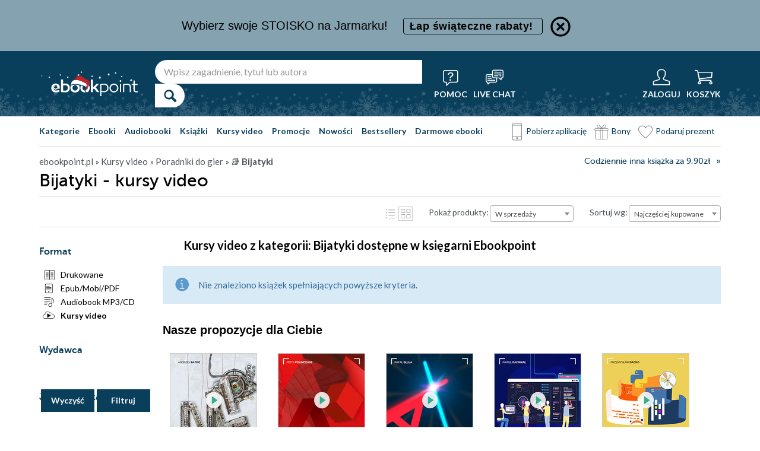

--- FILE ---
content_type: text/html; charset=UTF-8
request_url: https://ebookpoint.pl/kategorie/kursy/poradniki-do-gier/bijatyki
body_size: 44973
content:
<!DOCTYPE html>
<html lang="pl">
    <head>
        <script>
        window._bookstore = 'ebookpoint';
        </script>

    <title>			Bijatyki - kursy video - Ebookpoint
	</title>
	<meta http-equiv="content-type" content="text/html; charset=utf-8">
	<meta name="author" content="Helion SA">
	<meta name="description" content="		Bijatyki - książki, ebooki, audiobooki, kursy video - księgarnia ebookpoint.pl	">
	<link rel="alternate" href="/rss/rss.cgi" type="application/rss+xml" title="ebookpoint.pl">
	<link rel="stylesheet" type="text/css" href="https://static01.helion.com.pl/ebookpoint/css/build.css?74958af4ea2ab2caff47ec7fdd6eb71f" media="all" />
	<link href="/assets/ebookpoint/css/wcag.css" rel="stylesheet"/>
	<link rel="stylesheet" href="https://cdn.jsdelivr.net/gh/orestbida/cookieconsent@3.0.1/dist/cookieconsent.css">
	
<style> header.header{display:flex;}.header-container{align-items:center;display:flex;height:100%;}.header-logo{margin:0 25px 0 0;}.header-search{position:relative;}.header-search fieldset{display:flex;}.header-search-text{background:#ffffff;border:0;border-top-left-radius:20px;border-bottom-left-radius:20px;box-sizing:border-box;font-size:16px;line-height:40px;margin:0;padding:0 15px;width:450px;}.header-search-button{background:#ffffff;border:0;border-top-right-radius:20px;border-bottom-right-radius:20px;cursor:pointer;height:40px;margin:0;padding:0;position:relative;width:50px;}.header-search-button::before{color:#0a3f5c;content:"\0046";font-family:icon;font-size:20px;font-weight:700;left:15px;position:absolute;top:10px;}.header-search .suggest-list{background-color:white;border-bottom:1px solid #8c8c8c;box-shadow:0 20px 40px -20px rgba(0, 0, 0, 0.75);display:none;left:0;position:absolute;top:42px;width:500px;}.header-search .suggest-list ol.item-list li.first .label{color:#0a3f5c;position:absolute;right:10px;text-transform:capitalize;top:5px;}.header-search .suggest-list ol.item-list h3{width:375px;}.header-menu-icons{display:flex;flex:1;justify-content:space-between;margin:0 0 0 20px;}.header-icons-help, .header-icons-actions{display:flex;}.header-container-group{align-items:center;display:flex;flex:1;}.header-icons-actions .header-menu-icon{margin-left:10px;}.header-menu-icon{align-items:center;background:none;border:0;color:#ffffff;display:flex;flex-direction:column;height:110px;justify-content:center;padding:0;}.mobile-search-toggle{align-items:center;border:0;background:none;color:#ffffff;display:none;flex-direction:column;padding:0;}.header-menu-icon:focus, .mobile-search-toggle:focus{outline:2px solid #0066cc;outline-offset:2px;}.header-menu-icon:hover, .mobile-search-toggle:hover{cursor:pointer;text-decoration:none;}.header-menu-icon:hover span:not(#header-basket-count), .mobile-search-toggle:hover span{color:#DC2618;}.header-menu-icon img, .mobile-search-toggle img{margin-bottom:5px;}.header-menu-icon span, .mobile-search-toggle span{font-size:14px;font-weight:700;text-transform:uppercase;transition:all 0.3s ease;}.header-menu-icon.header-menu-icon-basket{position:relative;}#header-basket-count{background:#DC2618;display:none;font-size:16px;padding:2px 5px;position:absolute;right:0;top:20px;}#header-basket-count.showed{display:block;}.header-icons-help .header-menu-icon:first-child{margin-right:10px;}.header-dropdown-container{position:relative;}.header-dropdown{background:#ffffff;box-sizing:border-box;box-shadow:0 8px 16px rgba(0, 0, 0, 0.15);display:none;flex-direction:column;padding:10px 15px;position:absolute;top:110px;width:200px;}.header-dropdown.header-login-dropdown{left:-59px;}.header-dropdown.header-library-dropdown{left:-75px;width:250px;}.header-dropdown.header-account-dropdown{left:-114px;width:250px;}.header-dropdown-heading{color:#000000;font-size:18px;font-weight:400;line-height:40px;}.header-dropdown-heading-border{border-top:1px solid #aaaaaa;margin:15px 0 0;padding:5px 0 0;}.header-login-main-links, .header-login-minor-links, .header-library-links, .header-library-minor-links, .header-account-links, .header-account-minor-links, .header-account-buttons{display:flex;flex-direction:column;}.header-login-main-links{text-align:center;}.header-login-link{background:#0a3f5c;color:#ffffff;display:block;font-size:18px;font-weight:700;line-height:40px;text-align:center;width:165px;}.header-login-link:hover, .header-login-link:focus{background:#DC2618;}.header-login-or{color:#696969;font-size:14px;margin:10px 0;}.header-login-register-link{color:#0a3f5c;display:block;font-size:14px;font-weight:700;}.header-login-minor-links{border-top:1px solid #aaaaaa;margin:10px 0 0;padding:10px 0 0;}.header-login-minor-links a{color:#0a3f5c;display:block;font-size:14px;line-height:20px;}.header-library-links a, .header-account-links a{color:#404040;font-size:14px;line-height:24px;}.header-library-minor-links, .header-account-minor-links{margin:10px 0 0;}.header-library-minor-links a, .header-account-minor-links a{border-top:1px solid #aaaaaa;font-size:16px;font-weight:400;line-height:30px;margin:5px 0 0;padding:5px 0 0;}.header-points{color:#404040;display:block;font-size:16px;line-height:40px;}.header-account-buttons .header-login-link:first-child{margin:0 0 10px;}.menu-categories-container{border-bottom:1px solid #dfdfdf;display:flex;justify-content:space-between;}.menu-link{color:#0a3f5c;font-size:14px;font-weight:700;line-height:50px;margin:0 10px 0 0;}.menu-link:not(.menu-link-icon){margin:0 15px 0 0;}.menu-link.menu-link-categories{border:0;background:none;padding:0;}.menu-link.menu-link-categories:hover, .menu-link.menu-link-categories:focus{cursor:pointer;text-decoration:underline;}.menu-categories-minor-links .menu-link{font-weight:500;padding-left:30px;position:relative;}.menu-categories-minor-links .menu-link::before{content:"";display:block;height:30px;left:0;position:absolute;top:-5px;width:30px;}.menu-categories-minor-links .menu-link-app::before{background:url('https://static01.helion.com.pl/global/images/menu/icon_download_app.svg') no-repeat;}.menu-categories-minor-links .menu-link-gifts::before{background:url('https://static01.helion.com.pl/global/images/menu/icon_gifts.svg') no-repeat;left:-2px;transform:scale(0.85);}.menu-categories-minor-links .menu-link-vouchers::before{background:url('https://static01.helion.com.pl/global/images/menu/icon_vouchers.svg') no-repeat;left:-2px;transform:scale(0.9);}.menu-categories-main-links{display:flex;}.bookstore-categories-container{position:relative;}.categories-dropdown{background:#ffffff;box-sizing:border-box;box-shadow:0 0 16px rgba(0, 0, 0, 0.15);display:none;flex-direction:column;left:0;padding:10px;position:absolute;top:50px;z-index:15;}.menu-categories-links-list{border-top:2px solid #aaaaaa;display:flex;margin:15px 0 0;padding:15px 0 0;}.menu-categories-popular-links{display:flex;flex-direction:column;width:200px;}.menu-categories-popular-links a{color:#0a3f5c;font-size:14px;line-height:20px;font-weight:700;margin:0 0 10px;}.menu-categories-all-links{display:flex;width:400px;}.menu-categories-all-links-col{display:flex;flex-direction:column;width:175px;}.menu-categories-all-links a{color:#0a3f5c;font-size:14px;line-height:20px;margin:0 0 10px;}.menu-categories-mobile-links{display:none;}.categories-dropdown-mouse-buffer{background:transparent;bottom:-200px;height:200px;left:0;position:absolute;right:0;}.categories-menu{display:flex;}.subcategory-group{columns:2;-webkit-columns:2;-moz-columns:2;column-gap:40px;display:none;}.subcategory-group.subcategory-group-column{columns:1;-webkit-columns:1;-moz-columns:1;}.menu-main-category:first-child .subcategory-group:first-child{display:block;}.categories-menu ul{list-style:none;padding:0;}.menu-main-categories{width:660px;}.menu-main-category{display:flex;width:200px;}.menu-main-category a{color:#0a3f5c;display:block;font-size:14px;line-height:24px;width:200px;}.menu-main-category a.color_link{font-weight:700;}.menu-main-category .menu-sub-category a{color:#404040;}.menu-main-category.hovered a.menu-main-category-link{text-decoration:underline;}.menu-main-category-hidden.menu-main-category-hidden, .menu-categories-show-subcats{display:none;}.menu-categories-toggle{border:0;background:none;color:#000000;cursor:pointer;display:block;margin:5px 0;padding:0;}.menu-categories-toggle:hover span, .menu-categories-toggle:focus span{text-decoration:underline;}.format-checkbox{border:1px solid #000000;display:inline-block;height:16px;margin:0 10px 0 0;position:relative;vertical-align:text-top;width:16px;}.active .format-checkbox::before{background:url('https://static01.helion.com.pl/ebookpoint/images/bookpage_checkbox.svg') no-repeat;content:"";height:16px;left:0;position:absolute;top:0;width:16px;}.change-format-list{cursor:pointer;}@media all and (min-width:600px){.menu-subcategories{max-height:435px;overflow-y:auto;}.menu-subcategories{left:210px;position:absolute;top:10px;}}@media all and (min-width:1200px){.fixed-header header.header{padding:10px 0;}.fixed-header .header-menu-icon{height:90px;}.fixed-header .header-dropdown{top:90px;}}@media (max-width:1200px){.header-search-text{width:350px;}.header-search .suggest-list{width:400px;}.header-search .suggest-list ol.item-list h3{width:275px;}.header-menu-icon span, .mobile-search-toggle span{font-size:12px;}.menu-categories-container{flex-direction:column;}.menu-link{line-height:40px;}.header-dropdown.header-account-dropdown{left:-128px;}}@media (max-width:1000px){.header-login-dropdown{left:-69px;}}@media (max-width:700px){.header-logo{margin:0 10px 0 0;}.header-logo img{max-width:130px;}.header-search fieldset, .header-icons-help{display:none;}.mobile-search-toggle{display:flex;}.header-search fieldset.showed{align-items:center;background:#0a3f5c;display:flex;height:110px;justify-content:center;left:0;position:fixed;top:0;width:100%;z-index:10;}.mobile-search-toggle.active{position:fixed;right:15px;top:30px;z-index:12;}header.header .container{padding:0;width:100%;}.header-container{justify-content:space-between;}.header-container-group{flex:none;}.menu-categories-minor-links{display:none;}.header-menu-icons{margin:0;}.header-menu-icon{height:94px;}.header-menu-icon img, .mobile-search-toggle img{height:30px;width:30px;}.header-menu-icon span, .mobile-search-toggle span, #header-basket-count{font-size:12px;}.header-dropdown.header-account-dropdown{left:-139px;}.header-search .suggest-list{left:calc(50% - 200px);position:fixed;top:80px;z-index:15;}.categories-dropdown-mouse-buffer{display:none;}}@media (max-width:600px){.header-search fieldset.showed{height:94px;}.mobile-search-toggle.active{top:30px;}.header-search-text{width:275px;}.header-search .suggest-list{width:325px;}.header-search .suggest-list{left:calc(50% - 163px);top:75px;}.header-search .suggest-list ol.item-list h3{width:250px;}.header-login-dropdown{left:-59px;top:94px;}.header-dropdown.header-library-dropdown{top:94px;}.header-dropdown.header-account-dropdown{left:-133px;top:94px;}.header-menu-icon span, .mobile-search-toggle span{display:none;}.header-menu-icon img, .mobile-search-toggle img{margin-bottom:0;}#header-basket-count{right:-5px;}.menu-categories-main-links{flex-wrap:wrap;}.categories-menu{flex-direction:column;}.menu-main-categories{width:auto;}.menu-subcategories{padding:0 0 0 10px;width:250px;}.menu-main-category:first-child .subcategory-group:first-child, .menu-categories-toggle{display:none;}.menu-main-category-hidden{display:block;}.menu-link:not(.menu-link-icon){margin:0 10px 0 0;}.menu-main-category-mobile-container{align-items:flex-start;display:flex;}.menu-main-category{align-items:flex-start;display:flex;flex-direction:column;width:270px;}.menu-main-category a{line-height:30px;width:220px;}.menu-sub-category a{display:block;line-height:30px;width:250px;}.subcategory-group{columns:1;-webkit-columns:1;-moz-columns:1;}.menu-categories-show-subcats-text.showed{display:inline-block;margin:0 0 0 4px;transform:rotate(90deg);}.menu-main-category-hidden.menu-main-category-hidden{display:flex;}.menu-categories-links-list{flex-direction:column;}.menu-categories-all-links{border-top:2px solid #aaaaaa;flex-direction:column;margin:15px 0 0;padding:15px 0 0;width:200px;}.menu-categories-mobile-links{border-top:2px solid #aaaaaa;display:flex;flex-direction:column;margin:15px 0 0;padding:15px 0 0;}.menu-categories-mobile-links a.mobile-link-image{color:#0a3f5c;font-size:14px;line-height:24px;padding:0 0 10px 35px;position:relative;}.menu-categories-mobile-links a.mobile-link-image::before{content:"";display:block;height:30px;left:0;position:absolute;top:-4px;width:30px;}.menu-categories-mobile-links a.mobile-link-gifts::before{background:url('https://static01.helion.com.pl/global/images/menu/icon_gifts.svg') no-repeat;left:-2px;transform:scale(0.85);}.menu-categories-mobile-links a.mobile-link-vouchers::before{background:url('https://static01.helion.com.pl/global/images/menu/icon_vouchers.svg') no-repeat;left:-2px;transform:scale(0.9);}.menu-categories-mobile-links-heading{color:#000000;font-size:16px;margin:5px 0 15px;}.mobile-link-app{margin:0 0 10px;}.menu-categories-show-subcats{background:none;border:0;color:#0a3f5c;display:block;font-size:24px;line-height:30px;padding:0;width:50px;}.fixed-header header.header{height:80px;left:0;min-height:80px;position:fixed;width:100%;}.fixed-header .container-top-menu{background:#ffffff;left:0;max-width:100%;position:fixed;top:80px;width:100%;z-index:8;}.fixed-header .header-search fieldset.showed{height:80px;}.fixed-header .mobile-search-toggle.active{top:23px;}.fixed-header .menu-link-no-mobile{display:none;}.fixed-header .categories-dropdown{max-height:500px;overflow-y:scroll;}.fixed-header #content{padding-top:170px;}}@media (max-width:500px){.header-dropdown.header-login-dropdown{left:-80px;}.header-dropdown.header-library-dropdown{left:-90px;}}@media (max-width:450px){.header-search-text{margin-left:10px;width:250px;}.header-search .suggest-list{width:300px;}.header-search .suggest-list{left:calc(50% - 145px);}.mobile-search-toggle.active{right:10px;}.header-dropdown.header-login-dropdown{left:-100px;}.header-dropdown.header-library-dropdown{left:-125px;}.header-dropdown.header-account-dropdown{left:-145px;}}@media (max-width:400px){.header-container{padding:0 10px;}.header-search-text{width:200px;}.mobile-search-toggle.active{right:5px;}.header-dropdown.header-login-dropdown{left:-120px;}.header-dropdown.header-account-dropdown{left:-165px;}}@media (prefers-reduced-motion:reduce){.header-menu-icon span, .mobile-search-toggle span{transition:none;}}</style>
	<script>
// SEARCH
function initMobileSearchToggle() {
    const toggleButton = document.querySelector('.mobile-search-toggle');
    const searchFieldset = document.querySelector('.header-search fieldset');
    const buttonImgSearch = document.querySelector('.header-search-button-img-search');
    const buttonImgClose = document.querySelector('.header-search-button-img-close');
    
    if (!toggleButton || !searchFieldset) return;
    
    function toggleSearch() {
        if (!isMobileView()) return;
        
        const isExpanded = toggleButton.getAttribute('aria-expanded') === 'true';
        
        if (isExpanded) {
            buttonImgSearch.style.display = 'block';
            buttonImgClose.style.display = 'none';
            searchFieldset.classList.remove('showed');
            toggleButton.setAttribute('aria-expanded', 'false');
            toggleButton.setAttribute('aria-label', 'Pokaż wyszukiwarkę');
            toggleButton.classList.remove('active');
        } else {
            buttonImgSearch.style.display = 'none';
            buttonImgClose.style.display = 'block';
            searchFieldset.classList.add('showed');
            toggleButton.setAttribute('aria-expanded', 'true');
            toggleButton.setAttribute('aria-label', 'Ukryj wyszukiwarkę');
            toggleButton.classList.add('active');
            
            setTimeout(() => {
                const searchInput = searchFieldset.querySelector('input[type="search"], input[type="text"]');
                if (searchInput) {
                    searchInput.focus();
                }
            }, 100);
        }
    }
    
    toggleButton.addEventListener('click', toggleSearch);
    
    toggleButton.addEventListener('keydown', function(e) {
        if (e.key === 'Enter' || e.key === ' ') {
            e.preventDefault();
            toggleSearch();
        }
    });
    
    document.addEventListener('keydown', function(e) {
        if (e.key === 'Escape' && isMobileView()) {
            const isExpanded = toggleButton.getAttribute('aria-expanded') === 'true';
            if (isExpanded) {
                buttonImgSearch.style.display = 'block';
                buttonImgClose.style.display = 'none';
                searchFieldset.classList.remove('showed');
                toggleButton.classList.remove('active');
                toggleButton.setAttribute('aria-expanded', 'false');
                toggleButton.setAttribute('aria-label', 'Pokaż wyszukiwarkę');
                toggleButton.focus();
                buttonText.textContent = 'szukaj';
            }
        }
    });
}

// EXPAND LOGIN MENU
function initHeaderLoginDropdown() {
    const button = document.querySelector('.header-login-dropdown-button');
    const dropdown = document.querySelector('.header-login-dropdown');
    const container = document.querySelector('.header-login-dropdown-container');
    
    if (!button || !dropdown || !container) return;
    
    dropdownHoverEvents(dropdown, button, container);
    dropdownClickEvent(dropdown, button);
    dropdownKeydownEvents(dropdown, button);
    dropdownCloseEvents(dropdown, button, container);
}

// EXPAND LIBRARY MENU
function initHeaderLibraryDropdown() {
    const button = document.querySelector('.header-library-dropdown-button');
    const dropdown = document.querySelector('.header-library-dropdown');
    const container = document.querySelector('.header-library-dropdown-container');
    
    if (!button || !dropdown || !container) return;

    dropdownHoverEvents(dropdown, button, container);
    dropdownClickEvent(dropdown, button);
    dropdownKeydownEvents(dropdown, button);
    dropdownCloseEvents(dropdown, button, container);
}

// EXPAND USER ACCOUNT MENU
function initHeaderAccountDropdown() {
    const button = document.querySelector('.header-account-dropdown-button');
    const dropdown = document.querySelector('.header-account-dropdown');
    const container = document.querySelector('.header-account-dropdown-container');
    
    if (!button || !dropdown || !container) return;

    dropdownHoverEvents(dropdown, button, container);
    dropdownClickEvent(dropdown, button);
    dropdownKeydownEvents(dropdown, button);
    dropdownCloseEvents(dropdown, button, container);
}

// EXPAND CATEGORIES
function initCategoriesDropdown() {
    const button = document.querySelector('.menu-link-categories');
    const dropdown = document.querySelector('.categories-dropdown');
    const container = document.querySelector('.bookstore-categories-container');
    
    if (!button || !dropdown || !container) return;

    dropdownHoverEvents(dropdown, button, container);
    dropdownClickEvent(dropdown, button);
    dropdownKeydownEvents(dropdown, button);
    dropdownCloseEvents(dropdown, button, container);
}

function isMobileView() {
    return window.innerWidth < 750;
}

function openDropdown(dropdown, button) {
    dropdown.style.display = 'flex';
    button.setAttribute('aria-expanded', 'true');
    dropdown.setAttribute('aria-hidden', 'false');
        
    const firstMenuItem = dropdown.querySelector('a[role="menuitem"]');
    if (firstMenuItem && document.activeElement === button) {
        setTimeout(() => firstMenuItem.focus(), 10);
    }
}

function closeDropdown(dropdown, button) {
    dropdown.style.display = 'none';
    button.setAttribute('aria-expanded', 'false');
    dropdown.setAttribute('aria-hidden', 'true');
}

function dropdownClickEvent(dropdown, button) {
    button.addEventListener('click', function(e) {
        e.preventDefault();
        e.stopPropagation();
        
        const isExpanded = button.getAttribute('aria-expanded') === 'true';
        if (isExpanded) {
            closeDropdown(dropdown, button);
        } else {
            openDropdown(dropdown, button);
        }
    });
}

function dropdownKeydownEvents(dropdown, button) {
    button.addEventListener('keydown', function(e) {
        if (e.key === 'Enter' || e.key === ' ') {
            e.preventDefault();
            
            const isExpanded = button.getAttribute('aria-expanded') === 'true';
            if (isExpanded) {
                closeDropdown(dropdown, button);
                button.focus();
            } else {
                openDropdown(dropdown, button);
            }
        }
    });
    
    document.addEventListener('keydown', function(e) {
        if (e.key === 'Escape') {
            const isExpanded = button.getAttribute('aria-expanded') === 'true';
            if (isExpanded) {
                closeDropdown(dropdown, button);
                button.focus();
            }
        }
    });

    dropdown.addEventListener('keydown', function(e) {
        const menuItems = dropdown.querySelectorAll('a[role="menuitem"]');
        const currentIndex = Array.from(menuItems).indexOf(document.activeElement);
        
        if (e.key === 'ArrowDown') {
            e.preventDefault();
            const nextIndex = currentIndex < menuItems.length - 1 ? currentIndex + 1 : 0;
            menuItems[nextIndex].focus();
        } else if (e.key === 'ArrowUp') {
            e.preventDefault();
            const prevIndex = currentIndex > 0 ? currentIndex - 1 : menuItems.length - 1;
            menuItems[prevIndex].focus();
        } else if (e.key === 'Home') {
            e.preventDefault();
            menuItems[0].focus();
        } else if (e.key === 'End') {
            e.preventDefault();
            menuItems[menuItems.length - 1].focus();
        }
    });
}

function dropdownHoverEvents(dropdown, button, container)
{
    if (!isMobileView()){
        container.addEventListener('mouseenter', function() {
            openDropdown(dropdown, button);
        });
    
        container.addEventListener('mouseleave', function() {
            closeDropdown(dropdown, button);
        });
    }
}

function dropdownCloseEvents(dropdown, button, container)
{
    document.addEventListener('focusout', function(e) {
        if (!container.contains(e.target)) {
            closeDropdown(dropdown, button);
        }
    });
}

function showSubcategories(category){
    document.querySelectorAll('.subcategory-group').forEach(group => {
        group.style.display = 'none';
    });
        
    const categoryName = category.dataset.category;
    const targetGroup = document.querySelector(`.subcategory-group[data-category="${categoryName}"]`);
    const taregrGroupParent = document.querySelector(`.menu-main-category[data-category="${categoryName}"]`);

    if (targetGroup) {
        targetGroup.style.display = 'block';

        targetGroup.addEventListener('mouseenter', function() {
            if (taregrGroupParent){
                taregrGroupParent.classList.add('hovered');
            }
        })
        targetGroup.addEventListener('mouseleave', function() {
            if (taregrGroupParent){
                taregrGroupParent.classList.remove('hovered');
            }
        })
        targetGroup.addEventListener('focusin', function() {
            if (taregrGroupParent){
                taregrGroupParent.classList.add('hovered');
            }
        })
        targetGroup.addEventListener('focusout', function() {
            if (taregrGroupParent){
                taregrGroupParent.classList.remove('hovered');
            }
        })
    }
}

document.addEventListener("DOMContentLoaded", function(event) {
    if (!isMobileView()){
        document.querySelectorAll('.menu-main-category').forEach(category => {
            category.addEventListener('mouseenter', function() {
                showSubcategories(category);
            });
            category.addEventListener('focusin', function() {
                showSubcategories(category);
            });
        });

        const categoriesContainer = document.querySelector('.categories-menu');
        if (categoriesContainer) {
            categoriesContainer.addEventListener('mouseleave', function() {
                document.querySelectorAll('.subcategory-group').forEach(group => {
                    group.style.display = 'none';
                });
                const firstGroup = document.querySelector('.subcategory-group');
                if (firstGroup) {
                    firstGroup.style.display = 'block';
                }
            });
        }

        const toggleButton = document.querySelector('.menu-categories-toggle');

        if (toggleButton) {
            const toggleText = toggleButton.querySelector('.menu-categories-toggle-text');
            toggleButton.addEventListener('click', function() {
                const hiddenCategories = document.querySelectorAll('.menu-main-category-hidden-change');
                const isExpanded = this.getAttribute('aria-expanded') === 'true';
            
                if (isExpanded) {
                    hiddenCategories.forEach(category => {
                        category.classList.add('menu-main-category-hidden');
                    });
                
                    this.setAttribute('aria-expanded', 'false');
                    toggleText.innerHTML = 'Pokaż wszystkie &raquo;';
                } else {
                    hiddenCategories.forEach(category => {
                        category.classList.remove('menu-main-category-hidden');
                    });
                
                    this.setAttribute('aria-expanded', 'true');
                    toggleText.innerHTML = 'Ukryj wszystkie &raquo;';
                }
            });
        }
    }

    if(isMobileView()){
        document.querySelectorAll('.menu-categories-show-subcats').forEach(button => {
            button.addEventListener('click', function(e) {
                e.preventDefault();
                e.stopPropagation();

                const categoryName = button.dataset.category;
                const buttonText = button.querySelector("span");

                if(button.classList.contains('expanded')){
                    document.querySelectorAll('.subcategory-group').forEach(group => {
                        group.style.display = 'none';
                    });
                    if(buttonText){
                        buttonText.classList.remove('showed');
                    }
                    if(button){
                        button.classList.remove('expanded');
                    }
                }else{
                    document.querySelectorAll('.subcategory-group').forEach(group => {
                        group.style.display = 'none';
                    });
        
                    const targetGroup = document.querySelector(`.subcategory-group[data-category="${categoryName}"]`);
                    if (targetGroup) {
                        targetGroup.style.display = 'block';
                    }

                    document.querySelectorAll('.menu-categories-show-subcats-text').forEach(textButton => {
                        textButton.classList.remove('showed');
                    });

                    if(buttonText){
                        buttonText.classList.add('showed');
                    }

                    document.querySelectorAll('.menu-categories-show-subcats').forEach(button => {
                        button.classList.remove('expanded');
                    })

                    if(button){
                        button.classList.add('expanded');
                    }
                }
            });
        });
    }
});

// ALL STARTS
document.addEventListener('DOMContentLoaded', initHeaderLoginDropdown);
document.addEventListener('DOMContentLoaded', initHeaderLibraryDropdown);
document.addEventListener('DOMContentLoaded', initHeaderAccountDropdown);
document.addEventListener('DOMContentLoaded', initCategoriesDropdown);
document.addEventListener('DOMContentLoaded', initMobileSearchToggle);

</script>
	<script src="https://static01.helion.com.pl/ebookpoint/js/build.js?74958af4ea2ab2caff47ec7fdd6eb71f" type="text/javascript"></script>
		<link href="https://plus.google.com/107825706613993838317" rel="publisher"/>
	<noscript><meta name="viewport" content="width=device-width"/></noscript>

	<link rel="stylesheet" href="https://static01.helion.com.pl/global/js/jquery-ui-1.11.4/jquery-ui.min.css">
<style>
@media all and (min-width: 701px) and (orientation: landscape) {
    .book-list-container .list .show-short-desc:hover .short-desc { display: block !important; }
    .book-list-container .list .short-desc {
        z-index: 2;
        position: absolute;
        display: none;
        left: 10px;
        top: 0px;
        color: white;
        padding: 8px 14px 10px;
        font-size: 15px;
        line-height: 25px;
        width: 166px;
    }

    .book-list-container .list .short-desc .short-desc-content {
        max-height: 220px;
        min-height: 220px;
        overflow: hidden;
    }

	.book-list-container .list .show-short-desc-audio .short-desc .short-desc-content {
        max-height: 147px;
        min-height: 147px;
    }
}
.ce-extended-books .tags-special{top: 150px;}
.ce-extended-books .tags-special.tags-special-audio{top: 80px;}
@media all and (max-width:599px){
    .tags-special{left: 15px;}
}
</style>
                <meta name="keywords" content="Bijatyki" />
    	<script type='text/javascript' src='//platform-api.sharethis.com/js/sharethis.js#property=5b8d095159ed1f001188b109&product=inline-share-buttons' async='async'></script>
			<link rel="canonical" href="https://ebookpoint.pl/kategorie/kursy/poradniki-do-gier/bijatyki" />
		<style>
fieldset .select::after {
  background: unset;
}
.select2-results__option[aria-selected] {
  color: #000;
}
.select2-container--default
  .select2-results__option--highlighted[aria-selected] {
  background-color: #0a3f5c;
}
.select2-container--default .select2-results__option[aria-selected="true"] {
  background-color: #0a3f5c;
  color: #fff;
}
.book-list-container .list .cover::before {
  width: unset;
  height: unset;
}
.pricerange {
  width: 60px;
  background-color: #fff;
  border: 1px solid #736e68;
  border-radius: 4px;
  padding: 0 8px;
  color: #736e68;
  line-height: 28px;
}
.select2-dropdown {
  z-index:40;
}
  
/* UKRYWANIE NIEPOTRZEBNYCH ELEMENTÓW GDY W PROMOCJI NIE MA KSIAZEK */

/* (*IF $tylko_opis*)*/
/* .filter-form .sub-categories, .filter-form .firtly, .promotion-solr-content .page-title-promotion-desc#page-title {display:none;}
.left-special-menu {border-top:0;}
/*(*ENDIF*)*/


/* (*IF $type ne 'promocja'*) */
/* #page-title form {top:75px;} */
/* (*ENDIF*) */

/* (*IF $type eq 'kategorie'*) */
/* #page-title form {padding-bottom:15px;} */
/* #right-big-col {margin-top:15px;} */
/* (*ENDIF*) */

@media all and (max-width: 1000px) and (orientation: portrait),
  all and (max-width: 700px) {
  #formularzFiltrowania .select2-container,
  .pricerange-container {
    margin: 30px;
  }
}

@media all and (max-width: 1160px) {
  #formularzFiltrowania .select2-container,
  .pricerange-container {
    margin: 30px;
  }
  #left-small-col {
    display: none;
  }
  #left-small-col .left-menu-container {
    position: absolute;
    z-index: 10;
    display: block;
    max-height: none !important;
    background-color: white;
    width: 100%;
    overflow: visible;
    top: 0;
    left: 0;
    z-index: 40;
    box-shadow: 0 100px 0 100px white;
  }
}
@media all and (max-width: 599px) {
  #formularzFiltrowania .select2-container,
  .pricerange-container .filterSubmit-container {
    display: block;
    margin: 30px auto;
    max-width: 220px;
  }
  .select .select-label {
    display: none;
  }
  .show-sorter #page-title form fieldset {
    padding: 5px 10px;
  }
  #left-small-col .left-menu-container {
    box-shadow: none;
  }
  #page-title form .select-line{
    margin:5px 0;
  }
}
@media all and (min-width: 600px) {
  .category-text #categoryDescription {
    padding-left: 35px;
    padding-top: 12px;
  }
}
@media (max-width: 599px), (min-width: 1160px){
  .filterSubmit-container {
      display: flex;
      justify-content: space-evenly;
}
}
#filter_submit, #filter_clear {
    box-shadow: 0px 2px #0a3f5c;
    background: #0f5e8a;
    width: 90px;
    height: 36px;
    background-color: #0a3f5c;
    color: #fff;
    border: 2px transparent;
    font-family: Lato, sans-serif;
    font-size: 14px;
    font-weight: bold;
    cursor: pointer;
    transition: all .2s;
}
@media (min-width: 1160px){
  .filter-form fieldset {
      padding: 18px 0;
      color: #404040;
  }
}
.filter_fieldset {
    position: sticky;
    bottom: 10px;
    z-index: 10;
}
#filter_submit:hover, #filter_clear:hover {
    box-shadow: 0px 2px rgba(0,0,0,0.9);
    background: #0f5e8a;
}

#filter_submit:focus, #filter_clear:focus {
    box-shadow: 0px 2px rgba(0,0,0,0.9);
    background: #0f5e8a;
}

@media all and (max-width: 599px), (min-width: 1160px) {
  .filterSubmit-container {
    display: flex;
    justify-content: space-evenly;
  }
}

@media all and (max-width: 1160px) {
  .filterSubmit-container {
    margin: 30px;
  }
}

/* FILTERS*/
.publishers-filter, .languages-filter, .series-filter{margin: 10px 0;}
.authors-filter{max-height: 154px; overflow-y:scroll;}
.checkbox-line-filters{box-sizing: border-box; margin: 7px 0;}
.checkbox-line-filters input {display: none;}
.checkbox-line-filters label {display: block; font-size: 14px; line-height: 18px; padding-left: 30px; position: relative;}
.checkbox-line-filters label .input {border: 1px solid #736e68; height: 16px; left: 0; position: absolute; top: 0; width: 16px;}
.checkbox-line-filters.active label .input {background: #ebebeb url('https://static01.helion.com.pl/ebookpoint/images/ebookpoint.svg') no-repeat  -52px -49px;}
.search-publisher, .search-author, .search-series{border: 1px solid #736e68; border-radius: 4px; box-sizing: border-box; font-size: 14px; line-height: 30px; margin: 10px 0 5px; padding: 0 10px; width: 100%;;}
.no-publishers-info, .no-authors-info, .no-series-info{display: none; font-size: 14px; margin: 10px 0 0;}
.no-publishers-info.publishers-show, .no-authors-info.authors-show, .no-series-info.series-show{display: block;}

@media all and (max-width:1100px){
  .publishers-filter, .languages-filter, .series-filter{margin: 10px}
  .checkbox-line-filters{margin: 10px 0;}
}

.format-category-link{align-items: center; color: #000000; cursor: pointer; display: flex; font-size: 14px; line-height: 18px; margin: 0 0 3px; padding-left: 6px;}
.format-category-link a{align-items: center; display: flex;}
.format-category-link.active, .format-category-link a:hover{font-weight: 700;}
.format-category-link.active, .format-category-link a:focus{font-weight: 700;}
.format-category-link .type-icon{min-width: 30px;}

.faq-container{padding: 0 0 20px;}
.faq-heading{font-size: 24px; font-weight: 700; line-height: 40px; margin: 0 0 10px;}
.faq-list{font-size: 15px; line-height: 24px;}
.faq-elem{margin: 0 0 15px;}
.faq-question{font-weight: 700;}

@media all and (max-width:599px){
  .format-category-link{margin: 0 0 10px;}
  .faq-container{padding: 10px 5px;}
}

</style>
			<style>
    .skip__links {
        height: 0;
        list-style-type: none;
    }

    li:has(.mobile__link) {
        display: none;
    }

    .skip__link {
		font-size: 15px;
		font-weight: 700;
		height: 35px;
		line-height: 30px;
		opacity: 0;
		padding: 20px;
		pointer-events: none;
		position: absolute;
		text-align: center;
        top: 80px;
		transition: opacity 0.15s linear;
		vertical-align: middle;
		width: 200px;
		z-index: 100;
		-webkit-transition: opacity 0.15s linear;
	}

            .skip__link {
            background-color: #0a3f5c;
            color: #FFF;
        }
    
	.skip__link:focus-visible, .skip__link:focus {
		opacity: 1;
		-webkit-transition: opacity 0.15s linear;
		transition: opacity 0.15s linear;
	}

    @media all and (max-width: 599px) {

        .skip__links {
            padding: 0;
        }

        li:has(.desktop__link) {
            display: none;
        }

        li:has(.mobile__link) {
            display: list-item;
        }

        .skip__link {
            width: 100%;
            font-size: 13px;
            left: 0;
            line-height: 22px;
            height: 20px;
            padding: 10px 0;
        }
    }
</style>
<ul class="skip__links" id="skip__menu" autofocus="on" aria-label="Szybkie menu">
    <li>
        <a tabindex="0" class="skip__link " id="skip__login" href="#logowanie">Przejdź do logowania</a>
    </li>

        
    <li>
        <a tabindex="0" class="skip__link desktop__link" id="skip__search" href="#header-search-text">Przejdź do wyszukiwarki</a>
    </li>
    <li>
        <a tabindex="0" class="skip__link mobile__link" id="skip__search__mobile" href="#wyszukiwarka">Przejdź do wyszukiwarki</a>
    </li>
    <li>
        <a tabindex="0" class="skip__link" id="skip__content" href="#content">Przejdź do treści</a>
    </li>
</ul>

<script>
    document.addEventListener('DOMContentLoaded', function () {
        var loginLinks = document.querySelector('.login-links');

        document.getElementById('skip__login').addEventListener('click', function(event) {
            event.preventDefault();
                            const button = document.querySelector('.header-login-dropdown-button');
                const buttonAccount = document.querySelector('.header-account-dropdown-button');
                const buttonContainer = document.querySelector('.header-login-dropdown-container');
                const buttonAccountContainer = document.querySelector('.header-account-dropdown-container');

                const buttonContainerComputedStyle = window.getComputedStyle(buttonContainer);
                const buttonAccountContainerComputedStyle = window.getComputedStyle(buttonAccountContainer);

                if(button && buttonContainerComputedStyle.display === 'block'){
                    button.focus();
                    button.click();
                }
                if(buttonAccount && buttonAccountContainerComputedStyle.display === 'block'){
                    buttonAccount.focus();
                    buttonAccount.click();
                }
                    });

        if(loginLinks){
            loginLinks.addEventListener('focusout', function(event) {
                setTimeout(() => {
                    loginLinks.style.display = "none";
                }, 0);
            });
        }

        document.getElementById('skip__search__mobile').addEventListener('click', function(event) {
            event.preventDefault();
                            const toggleButton = document.querySelector('.mobile-search-toggle');
                const toggleButtonComputedStyle = window.getComputedStyle(toggleButton);

                if(toggleButton && toggleButtonComputedStyle.display === 'flex'){
                    toggleButton.focus();
                    toggleButton.click();
                }
                    });
    });
</script>

	<!-- Facebook Pixel Code -->
<script type="text/plain" data-category="marketing">
!function(f,b,e,v,n,t,s)
{if(f.fbq)return;n=f.fbq=function(){n.callMethod?
n.callMethod.apply(n,arguments):n.queue.push(arguments)};
if(!f._fbq)f._fbq=n;n.push=n;n.loaded=!0;n.version='2.0';
n.queue=[];t=b.createElement(e);t.async=!0;t.defer=1;
t.src=v;s=b.getElementsByTagName(e)[0];
s.parentNode.insertBefore(t,s)}(window,document,'script',
'https://connect.facebook.net/en_US/fbevents.js');
if( typeof fbq !== 'undefined') {
 fbq('init', '2771032623182761' );
 fbq('track', 'PageView');
}
 </script>
 <noscript>
  <img height="1" width="1" src="https://www.facebook.com/tr?id=2771032623182761&ev=PageView&noscript=1"/>
  </noscript>
<!-- End Facebook Pixel Code -->
	<!-- Google Tag Manager -->
<script type="text/javascript">(function(w,d,s,l,i){w[l]=w[l]||[];w[l].push({'gtm.start':
new Date().getTime(),event:'gtm.js'});var f=d.getElementsByTagName(s)[0],
j=d.createElement(s),dl=l!='dataLayer'?'&l='+l:'';j.async=true;j.src=
'https://www.googletagmanager.com/gtm.js?id='+i+dl;f.parentNode.insertBefore(j,f);
})(window,document,'script','dataLayer','GTM-5LFNGGW');</script>
<!-- End Google Tag Manager -->	<link rel="shortcut icon" href="/favicon.ico" type="image/x-icon"/>
<link rel="shortcut icon" href="/favicon.png" type="image/x-icon"/>
<meta name="msapplication-TileColor" content="#ffffff"/>
<meta name="msapplication-TileImage" content="https://static01.helion.com.pl/ebookpoint/img/favicons/ms-icon-144x144.png"/>
<meta name="theme-color" content="#ffffff"/>
	<script>
    "use strict";(function(scriptUrl,campaignId){if(!window.bb){window.bb=function(){for(var _len=arguments.length,params=Array(_len),_key=0;_key<_len;_key++){params[_key]=arguments[_key]}return window.bb.q.push(params)};window.bb.q=[];window.bb.campaignId=campaignId;var script=document.createElement("script");var firstScript=document.getElementsByTagName("script")[0];script.async=true;script.defer=1;script.src=scriptUrl;firstScript.parentNode.insertBefore(script,firstScript)}})("https://shop-js.buybox.click/js/bb-shop.min.js",32);
</script>
		<!-- GTAG i Cookieconsent -->
<script async src="https://www.googletagmanager.com/gtag/js?id=GT-W6NJJ4DZ"></script>

<script>
  window.dataLayer = window.dataLayer || [];
  function gtag(){dataLayer.push(arguments);}
  gtag('js', new Date());
  gtag('config', 'GT-W6NJJ4DZ');
</script>


<script type="module" src="/assets/js/cookieconsent-config.js"></script>		<link href='https://fonts.googleapis.com/css?family=Lato:300,400,700&subset=latin,latin-ext' rel='stylesheet'/>
		
<style> header.header{background:url("https://static01.helion.com.pl/ebookpoint/images/swieta/top_bg.png");}.fixed-header header.header{background:url("https://static01.helion.com.pl/ebookpoint/images/swieta/top_bg_small.png");}.header-menu-icon span, .mobile-search-toggle span{background:#0a3f5c;}.christmas-gift-info{background:#f5f5f5;padding:10px;margin-bottom:30px;height:45px;max-width:100%;}.christmas-gift-content{width:70%;margin:0px auto;}.christmas-ico-gift-link{color:#eb4b36;}.christmas-ico-gift-link:hover{text-decoration:none;}.christmas-ico-gift{max-height:45px;padding:0px 10px;max-width:45px;}.christmas-gift-text-one{text-align:center;padding-top:0px;font-size:18px;line-height:40px;}.christmas-gift-text-two{text-align:left;padding-top:16px;font-size:16px;line-height:26px;}.christmas-gift-text-special{color:#eb4b36;}.christmas-gift-text-special-bold{color:#eb4b36;font-size:26px;font-weight:bold;}#text-popup.popup-layer-christmas-shipments{position:fixed;top:150px;}.add-to-shelf-christmas{background-color:#ebebeb;border-top:1px solid #d3d3d3;position:relative;}.send-to-friend-link{color:#eb4b36;display:block;font-size:15px;font-weight:700;text-align:center;padding:15px 70px 15px 0;}.send-to-friend-link-img{max-width:30px;position:absolute;top:8px;right:30px;}.set-christmas{margin:60px 0;position:relative;}.set-christmas::before{background-image:url('https://static01.helion.com.pl/ebookpoint/images/swieta/sets_frame.png');background-repeat:no-repeat;background-size:95%;content:" ";height:257px;left:-45px;position:absolute;top:-45px;width:802px;z-index:5;}.book-list-container-library .list > li{height:530px;}.christmas-reccomend-friend{padding:5px;border:2px solid #eb4b36;border-radius:10px;width:135px;margin:5px auto 10px;position:relative;}.christmas-reccomend-friend a{color:#eb4b36;display:block;text-align:center;font-weight:700;font-size:14px;}.book-list-group .zest-admin-border, .zest-generate-border{overflow:unset;}.book-description .set-christmas-product{margin:60px 0;padding:50px 20px 35px;position:relative;}.book-description .set-christmas-product::before{background-image:url('https://static01.helion.com.pl/global/images/swieta/sets_bow.png');background-repeat:no-repeat;content:" ";height:97px;left:0;margin:0px auto;right:0;position:absolute;top:-50px;width:150px;}@media all and (max-width:1200px){.christmas-gift-info{height:45px;}.christmas-ico-gift{padding-top:0px;}.christmas-gift-text-one{text-align:center;}.christmas-gift-text-two{padding-top:4px;}.christmas-gift-content{width:85%;}.christmas-gift-text-special{display:inline-block;}.set-christmas::before{background-size:95%;}}@media all and (max-width:599px){header.header{background:url("https://static01.helion.com.pl/ebookpoint/images/swieta/top_bg_small.png");}.fixed-header header.header{background:url("https://static01.helion.com.pl/ebookpoint/images/swieta/top_bg_mobile.png");}.christmas-gift-info{height:100px;}.christmas-gift-text-one{text-align:center;padding-right:0px;font-size:14px;}.christmas-gift-text-two{text-align:center;font-size:14px;}.christmas-ico-gift{padding:0 5px;}.christmas-gift-text-special{font-size:18px;display:inline;}.send-to-friend-link-img{right:50px;}.set-christmas::before{background-image:url('https://static01.helion.com.pl/ebookpoint/images/swieta/sets_frame_mobile.png');background-size:100%;height:39px;left:0;top:-20px;width:360px;}.christmas-reccomend-friend{width:115px;}}@media all and (max-width:400px){.set-christmas::before{background-size:90%;width:330px;}}</style>	<script>
const christmas = {
    countToChristmas() {
        const targetDate = new Date('2025-12-22');
        const targetTime = targetDate.getTime();

        const offset = targetDate.getTimezoneOffset() * 60000;
        const adjustedTargetTime = targetTime - offset;

        const now = Date.now();
        const todayStart = now - (now % (1000 * 3600 * 24));

        const daysLeft = Math.floor((adjustedTargetTime - todayStart) / (1000 * 3600 * 24));
        const ending = daysLeft > 1 ? 'dni' : 'dzie&#324;';

        const element = document.getElementById('hf2');
        if (element) {
            element.innerHTML = `${daysLeft} ${ending}`;
        }
    }
};

document.addEventListener('DOMContentLoaded', () => {
    document.querySelectorAll('.christmas-ico-gift-link').forEach(link => {
        link.addEventListener('click', (ev) => {
            ev.preventDefault();
            document.querySelector('.popup-layer-christmas-shipments').style.display = 'block';
            const layer = document.getElementById('layer');
            layer.style.display = 'block';
            layer.style.opacity = '0.5';
        });
    });
    
    document.querySelectorAll('.popup-layer-christmas-shipments-close').forEach(btn => {
        btn.addEventListener('click', (ev) => {
            ev.preventDefault();
            console.log("222");
            document.querySelector('.popup-layer-christmas-shipments').style.display = 'none';
            document.getElementById('layer').style.display = 'none';
        });
    });
});
</script>	<noscript>Zabrania się wykorzystania treści strony do celów eksploracji tekstu i danych (TDM), w tym eksploracji w celu szkolenia technologii AI i innych systemów uczenia maszynowego. It is forbidden to use the content of the site for text and data mining (TDM), including mining for training AI technologies and other machine learning systems.</noscript>
    </head>
    <body>
    <div id="fb-root"></div>
<script type="text/plain" data-category="marketing">(function(d, s, id) {
  var js, fjs = d.getElementsByTagName(s)[0];
  if (d.getElementById(id)) return;
  js = d.createElement(s); js.id = id;
  js.src = "//connect.facebook.net/pl_PL/sdk.js#xfbml=1&version=v3.2&appId=168680903208600";
  fjs.parentNode.insertBefore(js, fjs);
}(document, 'script', 'facebook-jssdk'));</script>

	<!-- Google Tag Manager (noscript) -->
<noscript><iframe src="https://www.googletagmanager.com/ns.html?id=GTM-5LFNGGW"
height="0" width="0" style="display:none;visibility:hidden"></iframe></noscript>
<!-- End Google Tag Manager (noscript) -->    <div id="social">
    <ul>
        <li class="icon-social icon-social-facebook"><a href="https://www.facebook.com/ebookpointPL" target="_blank" rel="nofollow">Facebook</a></li>
        <li class="icon-social icon-social-twitter"><a href="https://x.com/ebookpointpl" target="_blank" rel="nofollow">X</a></li>
        <li class="icon-social icon-social-instagram"><a href="https://www.instagram.com/ebookpoint/" target="_blank" rel="nofollow">Instagram</a></li>
        <li class="icon-social icon-social-youtube"><a href="https://www.youtube.com/user/tvebookpoint" target="_blank" rel="nofollow">YouTube</a></li>
        <li class="icon-social icon-social-pinterest"><a href="https://pl.pinterest.com/ebookpoint/" target="_blank" rel="nofollow">YouTube</a></li>
        <li class="icon8"><a href="/rss.phtml">Kanały RSS</a></li>
    </ul>
</div>
<script>
    $(document).ready(function(){$(".social_click").click(function(e){e.preventDefault();var ktory_social='social_link_'+$(this).attr('social');ga('send','event',ktory_social,'social_link',$(this).attr('social'));window.open($(this).attr('href'),'_blank');});});
</script>
	<div style="display:none;" class="header-index-toolbar header-index-toolbar-ebookpoint">
    <div class="header-index-toolbar-container">
        <span class="header-index-toolbar-text">Wybierz swoje STOISKO na Jarmarku!</span>
        <a href="https://ebookpoint.pl/pasek-news-54/promocja/22780" class="header-index-toolbar-buy-now">
            Łap świąteczne rabaty! 
        </a>
        <button type="button" class="header-index-toolbar-close-new" aria-label="Ukryj informację o promocji">
            <img src="https://static01.helion.com.pl/ebookpoint/images/icon_close.svg" alt="Ukryj informację o promocji" height="40" width="40" />
        </button>
    </div>
</div>

<script type="text/javascript">
    document.addEventListener('DOMContentLoaded', function() {
        if (!getCookieTopBar('hidetoolbar')) {
            const toolbar = document.querySelector('.header-index-toolbar');
            const closeButton = document.querySelector('.header-index-toolbar-close-new');
            if (toolbar) {
                toolbar.style.display = 'block';
                            }

            if (closeButton) {
                closeButton.addEventListener('click', function() {
                    setCookieTopBar('hidetoolbar', '1', {
                        expires: 2,
                        path: '/',
                        domain: '.ebookpoint.pl'
                    });

                    if (toolbar) {
                        toolbar.style.display = 'none';
                    }
                });
            }
        }
    });

    function getCookieTopBar(name) {
        const value = `; ${document.cookie}`;
        const parts = value.split(`; ${name}=`);
        if (parts.length === 2) return parts.pop().split(';').shift();
        return null;
    }

    function setCookieTopBar(name, value, options = {}) {
        let cookieString = `${name}=${value}`;
    
        if (options.expires) {
            const date = new Date();
            date.setTime(date.getTime() + (options.expires * 24 * 60 * 60 * 1000));
            cookieString += `; expires=${date.toUTCString()}`;
        }
    
        if (options.path) {
            cookieString += `; path=${options.path}`;
        }
    
        if (options.domain) {
            cookieString += `; domain=${options.domain}`;
        }
    
        document.cookie = cookieString;
    }
</script>


<style> .header-index-toolbar-bezdroza{background:#603813;}.header-index-toolbar-dlabystrzakow{background:#009fe3;}.header-index-toolbar-ebookpoint{background:#85a2b0;}.header-index-toolbar-editio{background:#77a1c5;}.header-index-toolbar-helion{background:#efefef;}.header-index-toolbar-onepress{background:#a10824;}.header-index-toolbar-sensus{background:#3d7300;}.header-index-toolbar-videopoint{background:#13bd93;}</style>
    
<header class="header">
	<!-- Google Tag Manager (noscript) -->
	<noscript><iframe src="https://www.googletagmanager.com/ns.html?id=GTM-5LFNGGW"
	height="0" width="0" style="display:none;visibility:hidden"></iframe></noscript>
	<!-- End Google Tag Manager (noscript) -->
	<div class="container">
		<div class="header-container">
			<a href="/" class="header-logo">
									<img alt="Księgarnia internetowa Ebookpoint z ebookami, audiobookami i kursami video" src="https://static01.helion.com.pl/ebookpoint/images/swieta/logo_ebp_sw.svg" width="170" height="42" />
							</a>
			<div class="header-container-group">
				<form class="header-search" id="szukanie" name="szukanie" method="get" action="/search" autocomplete="off" onsubmit="_gaq.push(['_trackEvent', 'NormalSearch', 'formSubmit']);">
					<fieldset>
						<input
							type="text"
							class="header-search-text"
							id="header-search-text"
							placeholder="Wpisz zagadnienie, tytuł lub autora"
							aria-label="Wpisz zagadnienie, tytuł lub autora"
							name="szukaj" autocomplete="off"
							onclick="_gaq.push(['_trackEvent', 'NormalSearch', 'inputClick']);" value=""
							required />
						<button 
							class="header-search-button"
							type="submit"
							aria-label="Szukaj"
							onclick="javascript:_gaq.push(['_trackEvent', 'NormalSearch', 'submitClick']);document.forms.szukanie.submit()"
						></button>
					</fieldset>
					<button 
    					type="button" 
    					aria-label="Pokaż wyszukiwarkę" 
    					aria-expanded="false" 
    					aria-controls="szukanie"
    					class="mobile-search-toggle"
					>
    					<img src="https://static01.helion.com.pl/global/images/menu/icon_search.svg" alt="" width="30" height="30" class="header-search-button-img-search" />
						<img src="https://static01.helion.com.pl/global/images/menu/icon_close.svg" alt="" width="30" height="30" class="header-search-button-img-close" style="display: none;" />
    					<span class="header-search-button-text">Szukaj</span>
					</button>
					<input type="hidden" value="" name="qa">
					<div class="suggest-list" style="max-height: 787px; overflow-y: auto; display: none;">
						<ol class="item-list"></ol>
					</div>
				</form>
				<div class="header-menu-icons">
					<div class="header-icons-help">
						<a href="/przewodnik.phtml" class="header-menu-icon">
    						<img src="https://static01.helion.com.pl/global/images/menu/icon_help.svg" alt="" width="30" height="30" />
    						<span>Pomoc</span>
						</a>
						<a
							class="header-menu-icon"
							href="/livechat.html"
							target="_blank"
							rel="noopener nofollow"
							aria-label="Live Chat - otwiera się w nowej karcie"
						>
    						<img src="https://static01.helion.com.pl/global/images/menu/icon_livechat.svg" alt="" width="30" height="30" />
    						<span>Live Chat</span>
						</a>
					</div>
					<div class="header-icons-actions">
						<div class="header-login-dropdown-container header-dropdown-container">
   							<button
								type="button"
								aria-label="Menu użytkownika"
								aria-expanded="false"
								aria-controls="header-login-dropdown"
								class="header-menu-icon header-login-dropdown-button"
							>
        						<img src="https://static01.helion.com.pl/global/images/menu/icon_account.svg" alt="" width="30" height="30">
								<span>Zaloguj</span>
    						</button>
    						<div id="header-login-dropdown" class="header-dropdown header-login-dropdown" aria-hidden="true">
								<div class="header-login-main-links">
                					<a href="/users/login" role="menuitem" class="header-login-link" rel="nofollow">Zaloguj się</a>
									<div class="header-login-or">Nie masz jeszcze konta?</div>
									<a href="/users/rejestracja" role="menuitem" class="header-login-register-link">Zarejestruj się</a>
								</div>
								<div class="header-login-minor-links">
                					<a href="/users" role="menuitem" rel="nofollow">Twoje konto</a>
									<a href="/users/konto/biblioteka" role="menuitem" rel="nofollow">Twoja biblioteka</a>
                					<a href="/ebooki_przewodnik_wykorzystanie.shtml" role="menuitem">Jak korzystać z ebooków?</a>
								</div>
    						</div>
						</div>
						<div class="header-library-dropdown-container header-dropdown-container" style="display: none;">
   							<button
								type="button"
								aria-label="Biblioteka użytkownika"
								aria-expanded="false"
								aria-controls="header-library-dropdown"
								class="header-menu-icon header-library-dropdown-button"
							>
        						<img src="https://static01.helion.com.pl/global/images/menu/icon_library.svg" alt="" width="30" height="30">
								<span>Biblioteka</span>
    						</button>
							<div id="header-library-dropdown" class="header-dropdown header-library-dropdown" aria-hidden="true">
								<a href="/users/konto/biblioteka" role="menuitem" class="header-dropdown-heading" rel="nofollow">
									Twoja biblioteka &raquo;
								</a>
								<div class="header-library-links">
									<a href="/users/konto/biblioteka/ebooki" role="menuitem" rel="nofollow">
										Twoje ebooki <span class="header-library-ebooks-count">(0)</span>
									</a>
									<a href="/users/konto/biblioteka/audiobooki" role="menuitem" rel="nofollow">
										Twoje audiobooki <span class="header-library-audiobooks-count">(0)</span>
									</a>
									<a href="/users/konto/biblioteka/kursy" role="menuitem" rel="nofollow">
										Twoje videokursy <span class="header-library-courses-count">(0)</span>
									</a>
									<a href="/users/konto/dodatki" role="menuitem" rel="nofollow">
										Ebooki do videokursów <span class="header-library-addons-count">(0)</span>
									</a>
									<a href="/users/konto/materialy" role="menuitem" rel="nofollow">
										Dodatki do videokursów <span class="header-library-materials-count">(0)</span>
									</a>
									<a href="/users/bonusy" role="menuitem" rel="nofollow">
										Twoje bonusy <span class="header-library-samples-count">(0)</span>
									</a>
								</div>
								<div class="header-library-minor-links">
									<a href="/users/konto/polki" role="menuitem" rel="nofollow">
										Twoje półki &raquo;
									</a>
									<a href="/users/konto/archiwum/ebooki" role="menuitem" rel="nofollow">
										Archiwum &raquo;
									</a>
									<a href="/users/prezenty" role="menuitem" rel="nofollow">
										Prezenty <span class="header-gifts-count">(0)</span> &raquo;
									</a>
									<a href="/users/testy" role="menuitem" rel="nofollow">
										Certyfikaty, testy, postępy
									</a>
								</div>
							</div>
						</div>
						<div class="header-account-dropdown-container header-dropdown-container" style="display: none;">
   							<button
								type="button"
								aria-label="Konto użytkownika"
								aria-expanded="false"
								aria-controls="header-account-dropdown"
								class="header-menu-icon header-account-dropdown-button"
							>
        						<img src="https://static01.helion.com.pl/global/images/menu/icon_account.svg" alt="" width="30" height="30">
								<span>Konto</span>
    						</button>
							<div id="header-account-dropdown" class="header-dropdown header-account-dropdown" aria-hidden="true">
								<a href="/users" role="menuitem" class="header-dropdown-heading" rel="nofollow">
									Twoje konto &raquo;
								</a>
								<div class="header-account-links">
									<a href="/users/zamowienia" role="menuitem" rel="nofollow">
										Zamówienia i faktury
									</a>
									<a href="/zakupy/przechowalnia" role="menuitem" rel="nofollow">
										Przechowalnia
									</a>
								</div>
								<a href="/users/konto/ustawienia" role="menuitem" class="header-dropdown-heading header-dropdown-heading-border" rel="nofollow">
									Edycja konta &raquo;
								</a>
								<div class="header-account-links">
									<a href="/users/konto/ustawienia/dane-logowania" role="menuitem" rel="nofollow">
										Hasło i adres e-mail
									</a>
									<a href="/users/konto/ustawienia/adresy" role="menuitem" rel="nofollow">
										Dane zamawiającego
									</a>
									<a href="/users/konto/ustawienia/ebooki" role="menuitem" rel="nofollow">
										Wysyłka ebooków na czytniki
									</a>
									<a href="/users/konto/ustawienia/synchronizacja" role="menuitem" rel="nofollow">
										Synchronizacje ebooków
									</a>
									<a href="/users/konto/ustawienia/preferencje" role="menuitem" rel="nofollow">
										Pozostałe ustawienia
									</a>
								</div>
								<div class="header-account-minor-links">
									<a href="/users/opinie" role="menuitem" rel="nofollow">
										Twoje opinie &raquo;
									</a>
									<a href="/kod" role="menuitem">
										Aktywuj kod na ebooka &raquo;
									</a>
									<a href="/users/konto/bony" role="menuitem" rel="nofollow">
										Aktywuj bon podarunkowy &raquo;
									</a>
								</div>
								<a href="/system_punktowy.phtml" class="header-points">
									Twoje punkty: <span class="header-points-count">0</span>pkt
								</a>
								<div class="header-account-buttons">
									<a href="/users/logout" role="menuitem" class="header-login-link" rel="nofollow">Wyloguj się</a>
									<a href="https://biblio.ebookpoint.pl/logowanie" role="menuitem" class="header-login-link" title="Przejdź do biblio ebookpoint">
										<img src="https://static01.helion.com.pl/global/images/menu/biblio_ebookpoint.svg" alt="Przejdź do biblio ebookpoint" height="25" width="95" style="vertical-align: middle;" />
									</a>
								</div>
							</div>							
						</div>
						<a href="/zakupy/edit.cgi" class="header-menu-icon header-menu-icon-basket" aria-describedby="header-basket-sum header-basket-count" rel="nofollow">
    						<img src="https://static01.helion.com.pl/global/images/menu/icon_basket.svg" alt="" width="30" height="30" />
    						<span id="header-basket-sum">Koszyk</span>
							<span id="header-basket-count" aria-live="polite"></span>
						</a>
					</div>
				</div>
			</div>
		</div>
	</div>
</header>    <!-- PASEK INFO SAMPLE -->
<section class="sample-info"><div class="container"><a href="/users/bonusy" class="sample-info-link">ODBIERZ TWÓJ BONUS :: <span class="sample-info-title"></span> &raquo;</a><span class="sample-info-close" title="Zamknij"></span></div></section>	<div class="container container-top-menu">
    <div class="menu-categories-container">
        <div class="menu-categories-main-links">
            <div class="bookstore-categories-container">
                <button 
    				type="button" 
    				aria-label="Pokaż kategorie" 
    				aria-expanded="false" 
    				aria-controls="categories-dropdown"
    				class="menu-link menu-link-categories"
				>
                    Kategorie
			    </button>
                <div id="categories-dropdown" class="categories-dropdown" aria-hidden="true">
                    <div class="menu-categories-list">
                    					    <div class="categories-menu">
	<div class="menu-main-categories">
		<ul role="menu">
						        	            	            	<li class="menu-main-category " data-category="prezenty-swiateczne">
					<div class="menu-main-category-mobile-container">
                    	<a role="menuitem" class="menu-main-category-link color_link "href="/kategorie/prezenty-swiateczne">
                        	Idealne prezenty na Święta!
                    	</a>
												<button 
    						type="button" 
    						class="menu-categories-show-subcats"
							data-category="prezenty-swiateczne"
						>
    						<span class="menu-categories-show-subcats-text">&raquo;</span>
						</button>
											</div>
        								<div class="menu-subcategories">
						<div class="subcategory-group subcategory-group-column" data-category="prezenty-swiateczne">
							<ul>
                			                    												<li class="menu-sub-category">
										<a href="/kategorie/prezenty-swiateczne/prezenty-dla-mlodziezy-i-dzieci">
											Prezenty dla Młodzieży i Dzieci
										</a>
									</li>
															                    												<li class="menu-sub-category">
										<a href="/kategorie/prezenty-swiateczne/prezenty-dla-niego">
											Prezenty dla Niego
										</a>
									</li>
															                    												<li class="menu-sub-category">
										<a href="/kategorie/prezenty-swiateczne/prezenty-dla-niej">
											Prezenty dla Niej
										</a>
									</li>
																						</ul>
						</div>
					</div>
					            	</li>
            				            	            	<li class="menu-main-category " data-category="literatura">
					<div class="menu-main-category-mobile-container">
                    	<a role="menuitem" class="menu-main-category-link color_link "href="/kategorie/literatura">
                        	Literatura
                    	</a>
												<button 
    						type="button" 
    						class="menu-categories-show-subcats"
							data-category="literatura"
						>
    						<span class="menu-categories-show-subcats-text">&raquo;</span>
						</button>
											</div>
        								<div class="menu-subcategories">
						<div class="subcategory-group " data-category="literatura">
							<ul>
                			                    												<li class="menu-sub-category">
										<a href="/kategorie/literatura/antologie">
											Antologie
										</a>
									</li>
															                    												<li class="menu-sub-category">
										<a href="/kategorie/literatura/ballada">
											Ballada
										</a>
									</li>
															                    												<li class="menu-sub-category">
										<a href="/kategorie/literatura/biografie-autobiografie">
											Biografie i autobiografie
										</a>
									</li>
															                    												<li class="menu-sub-category">
										<a href="/kategorie/literatura/dla-doroslych">
											Dla dorosłych
										</a>
									</li>
															                    												<li class="menu-sub-category">
										<a href="/kategorie/literatura/dramat">
											Dramat
										</a>
									</li>
															                    												<li class="menu-sub-category">
										<a href="/kategorie/literatura/dzienniki-pamietniki">
											Dzienniki, pamiętniki, listy
										</a>
									</li>
															                    												<li class="menu-sub-category">
										<a href="/kategorie/literatura/epos-epopeja">
											Epos, epopeja
										</a>
									</li>
															                    												<li class="menu-sub-category">
										<a href="/kategorie/literatura/esej">
											Esej
										</a>
									</li>
															                    												<li class="menu-sub-category">
										<a href="/kategorie/literatura/fantastyka">
											Fantastyka i science-fiction
										</a>
									</li>
															                    												<li class="menu-sub-category">
										<a href="/kategorie/literatura/felietony">
											Felietony
										</a>
									</li>
															                    												<li class="menu-sub-category">
										<a href="/kategorie/literatura/fikcja">
											Fikcja
										</a>
									</li>
															                    												<li class="menu-sub-category">
										<a href="/kategorie/literatura/humor-satyra">
											Humor, satyra
										</a>
									</li>
															                    												<li class="menu-sub-category">
										<a href="/kategorie/literatura/inne">
											Inne
										</a>
									</li>
															                    												<li class="menu-sub-category">
										<a href="/kategorie/literatura/klasyczna">
											Klasyczna
										</a>
									</li>
															                    												<li class="menu-sub-category">
										<a href="/kategorie/literatura/kryminal">
											Kryminał
										</a>
									</li>
															                    												<li class="menu-sub-category">
										<a href="/kategorie/literatura/literatura-faktu">
											Literatura faktu
										</a>
									</li>
															                    												<li class="menu-sub-category">
										<a href="/kategorie/literatura/literatura-piekna">
											Literatura piękna
										</a>
									</li>
															                    												<li class="menu-sub-category">
										<a href="/kategorie/literatura/mity-i-legendy">
											Mity i legendy
										</a>
									</li>
															                    												<li class="menu-sub-category">
										<a href="/kategorie/literatura/noblisci">
											Nobliści
										</a>
									</li>
															                    												<li class="menu-sub-category">
										<a href="/kategorie/literatura/nowele">
											Nowele
										</a>
									</li>
															                    												<li class="menu-sub-category">
										<a href="/kategorie/literatura/obyczajowa">
											Obyczajowa
										</a>
									</li>
															                    												<li class="menu-sub-category">
										<a href="/kategorie/literatura/okultyzm-i-magia">
											Okultyzm i magia
										</a>
									</li>
															                    												<li class="menu-sub-category">
										<a href="/kategorie/literatura/opowiadania">
											Opowiadania
										</a>
									</li>
															                    												<li class="menu-sub-category">
										<a href="/kategorie/literatura/pamietniki">
											Pamiętniki
										</a>
									</li>
															                    												<li class="menu-sub-category">
										<a href="/kategorie/literatura/podroze">
											Podróże
										</a>
									</li>
															                    												<li class="menu-sub-category">
										<a href="/kategorie/literatura/poemat">
											Poemat
										</a>
									</li>
															                    												<li class="menu-sub-category">
										<a href="/kategorie/literatura/poezja">
											Poezja
										</a>
									</li>
															                    												<li class="menu-sub-category">
										<a href="/kategorie/literatura/polityka">
											Polityka
										</a>
									</li>
															                    												<li class="menu-sub-category">
										<a href="/kategorie/literatura/popularnonaukowa">
											Popularnonaukowa
										</a>
									</li>
															                    												<li class="menu-sub-category">
										<a href="/kategorie/literatura/powiesc">
											Powieść
										</a>
									</li>
															                    												<li class="menu-sub-category">
										<a href="/kategorie/literatura/powiesc-historyczna">
											Powieść historyczna
										</a>
									</li>
															                    												<li class="menu-sub-category">
										<a href="/kategorie/literatura/proza">
											Proza
										</a>
									</li>
															                    												<li class="menu-sub-category">
										<a href="/kategorie/literatura/przygodowa">
											Przygodowa
										</a>
									</li>
															                    												<li class="menu-sub-category">
										<a href="/kategorie/literatura/publicystyka">
											Publicystyka
										</a>
									</li>
															                    												<li class="menu-sub-category">
										<a href="/kategorie/literatura/reportaz">
											Reportaż
										</a>
									</li>
															                    												<li class="menu-sub-category">
										<a href="/kategorie/literatura/romans-i-literatura-obyczajowa">
											Romans i literatura obyczajowa
										</a>
									</li>
															                    												<li class="menu-sub-category">
										<a href="/kategorie/literatura/sensacja">
											Sensacja
										</a>
									</li>
															                    												<li class="menu-sub-category">
										<a href="/kategorie/literatura/thriller-horror">
											Thriller, Horror
										</a>
									</li>
															                    												<li class="menu-sub-category">
										<a href="/kategorie/literatura/wywiady-i-wspomnienia">
											Wywiady i wspomnienia
										</a>
									</li>
																						</ul>
						</div>
					</div>
					            	</li>
            				            	            	<li class="menu-main-category " data-category="informatyka">
					<div class="menu-main-category-mobile-container">
                    	<a role="menuitem" class="menu-main-category-link  "href="/kategorie/informatyka">
                        	Informatyka
                    	</a>
												<button 
    						type="button" 
    						class="menu-categories-show-subcats"
							data-category="informatyka"
						>
    						<span class="menu-categories-show-subcats-text">&raquo;</span>
						</button>
											</div>
        								<div class="menu-subcategories">
						<div class="subcategory-group " data-category="informatyka">
							<ul>
                			                    												<li class="menu-sub-category">
										<a href="/kategorie/informatyka/podreczniki-szkolne">
											Podręczniki szkolne
										</a>
									</li>
															                    												<li class="menu-sub-category">
										<a href="/kategorie/informatyka/aplikacje-biurowe">
											Aplikacje biurowe
										</a>
									</li>
															                    												<li class="menu-sub-category">
										<a href="/kategorie/informatyka/aplikacje-biznesowe">
											Aplikacje biznesowe
										</a>
									</li>
															                    												<li class="menu-sub-category">
										<a href="/kategorie/informatyka/bazy-danych">
											Bazy danych
										</a>
									</li>
															                    												<li class="menu-sub-category">
										<a href="/kategorie/informatyka/bioinformatyka">
											Bioinformatyka
										</a>
									</li>
															                    												<li class="menu-sub-category">
										<a href="/kategorie/informatyka/biznes-it">
											Biznes IT
										</a>
									</li>
															                    												<li class="menu-sub-category">
										<a href="/kategorie/informatyka/cad-cam">
											CAD/CAM
										</a>
									</li>
															                    												<li class="menu-sub-category">
										<a href="/kategorie/informatyka/digital-lifestyle">
											Digital Lifestyle
										</a>
									</li>
															                    												<li class="menu-sub-category">
										<a href="/kategorie/informatyka/dtp">
											DTP
										</a>
									</li>
															                    												<li class="menu-sub-category">
										<a href="/kategorie/informatyka/elektronika">
											Elektronika
										</a>
									</li>
															                    												<li class="menu-sub-category">
										<a href="/kategorie/informatyka/fotografia-cyfrowa">
											Fotografia cyfrowa
										</a>
									</li>
															                    												<li class="menu-sub-category">
										<a href="/kategorie/informatyka/grafika-komputerowa">
											Grafika komputerowa
										</a>
									</li>
															                    												<li class="menu-sub-category">
										<a href="/kategorie/informatyka/gry">
											Gry
										</a>
									</li>
															                    												<li class="menu-sub-category">
										<a href="/kategorie/informatyka/hacking">
											Hacking
										</a>
									</li>
															                    												<li class="menu-sub-category">
										<a href="/kategorie/informatyka/hardware">
											Hardware
										</a>
									</li>
															                    												<li class="menu-sub-category">
										<a href="/kategorie/informatyka/it-w-ekonomii">
											IT w ekonomii
										</a>
									</li>
															                    												<li class="menu-sub-category">
										<a href="/kategorie/informatyka/pakiety-naukowe">
											Pakiety naukowe
										</a>
									</li>
															                    												<li class="menu-sub-category">
										<a href="/kategorie/informatyka/podstawy-komputera">
											Podstawy komputera
										</a>
									</li>
															                    												<li class="menu-sub-category">
										<a href="/kategorie/informatyka/programowanie">
											Programowanie
										</a>
									</li>
															                    												<li class="menu-sub-category">
										<a href="/kategorie/informatyka/programowanie-mobilne">
											Programowanie mobilne
										</a>
									</li>
															                    												<li class="menu-sub-category">
										<a href="/kategorie/informatyka/serwery-internetowe">
											Serwery internetowe
										</a>
									</li>
															                    												<li class="menu-sub-category">
										<a href="/kategorie/informatyka/sieci-komputerowe">
											Sieci komputerowe
										</a>
									</li>
															                    												<li class="menu-sub-category">
										<a href="/kategorie/informatyka/start-up">
											Start-up
										</a>
									</li>
															                    												<li class="menu-sub-category">
										<a href="/kategorie/informatyka/systemy-operacyjne">
											Systemy operacyjne
										</a>
									</li>
															                    												<li class="menu-sub-category">
										<a href="/kategorie/informatyka/sztuczna-inteligencja">
											Sztuczna inteligencja
										</a>
									</li>
															                    												<li class="menu-sub-category">
										<a href="/kategorie/informatyka/technologia-dla-dzieci">
											Technologia dla dzieci
										</a>
									</li>
															                    												<li class="menu-sub-category">
										<a href="/kategorie/informatyka/webmasterstwo">
											Webmasterstwo
										</a>
									</li>
																						</ul>
						</div>
					</div>
					            	</li>
            				            	            	<li class="menu-main-category " data-category="popularnonaukowe-i-akademickie">
					<div class="menu-main-category-mobile-container">
                    	<a role="menuitem" class="menu-main-category-link  "href="/kategorie/popularnonaukowe-i-akademickie">
                        	Popularnonaukowe i akademickie
                    	</a>
												<button 
    						type="button" 
    						class="menu-categories-show-subcats"
							data-category="popularnonaukowe-i-akademickie"
						>
    						<span class="menu-categories-show-subcats-text">&raquo;</span>
						</button>
											</div>
        								<div class="menu-subcategories">
						<div class="subcategory-group " data-category="popularnonaukowe-i-akademickie">
							<ul>
                			                    												<li class="menu-sub-category">
										<a href="/kategorie/popularnonaukowe-i-akademickie/archeologia">
											Archeologia
										</a>
									</li>
															                    												<li class="menu-sub-category">
										<a href="/kategorie/popularnonaukowe-i-akademickie/bibliotekoznawstwo">
											Bibliotekoznawstwo
										</a>
									</li>
															                    												<li class="menu-sub-category">
										<a href="/kategorie/popularnonaukowe-i-akademickie/filmoznawstwo">
											Filmoznawstwo
										</a>
									</li>
															                    												<li class="menu-sub-category">
										<a href="/kategorie/popularnonaukowe-i-akademickie/filologia">
											Filologia
										</a>
									</li>
															                    												<li class="menu-sub-category">
										<a href="/kategorie/popularnonaukowe-i-akademickie/filologia-polska">
											Filologia polska
										</a>
									</li>
															                    												<li class="menu-sub-category">
										<a href="/kategorie/popularnonaukowe-i-akademickie/filozofia">
											Filozofia
										</a>
									</li>
															                    												<li class="menu-sub-category">
										<a href="/kategorie/popularnonaukowe-i-akademickie/finanse-i-bankowosc">
											Finanse i bankowość
										</a>
									</li>
															                    												<li class="menu-sub-category">
										<a href="/kategorie/popularnonaukowe-i-akademickie/geografia">
											Geografia
										</a>
									</li>
															                    												<li class="menu-sub-category">
										<a href="/kategorie/popularnonaukowe-i-akademickie/gospodarka">
											Gospodarka
										</a>
									</li>
															                    												<li class="menu-sub-category">
										<a href="/kategorie/popularnonaukowe-i-akademickie/handel-gospodarka-swiatowa">
											Handel. Gospodarka światowa
										</a>
									</li>
															                    												<li class="menu-sub-category">
										<a href="/kategorie/popularnonaukowe-i-akademickie/historia-i-archeologia">
											Historia i archeologia
										</a>
									</li>
															                    												<li class="menu-sub-category">
										<a href="/kategorie/popularnonaukowe-i-akademickie/historia-sztuki-i-architektury">
											Historia sztuki i architektury
										</a>
									</li>
															                    												<li class="menu-sub-category">
										<a href="/kategorie/popularnonaukowe-i-akademickie/kulturoznawstwo">
											Kulturoznawstwo
										</a>
									</li>
															                    												<li class="menu-sub-category">
										<a href="/kategorie/popularnonaukowe-i-akademickie/lingwistyka">
											Lingwistyka
										</a>
									</li>
															                    												<li class="menu-sub-category">
										<a href="/kategorie/popularnonaukowe-i-akademickie/literaturoznawstwo">
											Literaturoznawstwo
										</a>
									</li>
															                    												<li class="menu-sub-category">
										<a href="/kategorie/popularnonaukowe-i-akademickie/logistyka">
											Logistyka
										</a>
									</li>
															                    												<li class="menu-sub-category">
										<a href="/kategorie/popularnonaukowe-i-akademickie/matematyka">
											Matematyka
										</a>
									</li>
															                    												<li class="menu-sub-category">
										<a href="/kategorie/popularnonaukowe-i-akademickie/medycyna">
											Medycyna
										</a>
									</li>
															                    												<li class="menu-sub-category">
										<a href="/kategorie/popularnonaukowe-i-akademickie/nauki-humanistyczne">
											Nauki humanistyczne
										</a>
									</li>
															                    												<li class="menu-sub-category">
										<a href="/kategorie/popularnonaukowe-i-akademickie/pedagogika">
											Pedagogika
										</a>
									</li>
															                    												<li class="menu-sub-category">
										<a href="/kategorie/popularnonaukowe-i-akademickie/pomoce-naukowe">
											Pomoce naukowe
										</a>
									</li>
															                    												<li class="menu-sub-category">
										<a href="/kategorie/popularnonaukowe-i-akademickie/popularnonaukowa">
											Popularnonaukowa
										</a>
									</li>
															                    												<li class="menu-sub-category">
										<a href="/kategorie/popularnonaukowe-i-akademickie/pozostale">
											Pozostałe
										</a>
									</li>
															                    												<li class="menu-sub-category">
										<a href="/kategorie/popularnonaukowe-i-akademickie/psychologia">
											Psychologia
										</a>
									</li>
															                    												<li class="menu-sub-category">
										<a href="/kategorie/popularnonaukowe-i-akademickie/socjologia">
											Socjologia
										</a>
									</li>
															                    												<li class="menu-sub-category">
										<a href="/kategorie/popularnonaukowe-i-akademickie/teatrologia">
											Teatrologia
										</a>
									</li>
															                    												<li class="menu-sub-category">
										<a href="/kategorie/popularnonaukowe-i-akademickie/teologia">
											Teologia
										</a>
									</li>
															                    												<li class="menu-sub-category">
										<a href="/kategorie/popularnonaukowe-i-akademickie/teorie-i-nauki-ekonomiczne">
											Teorie i nauki ekonomiczne
										</a>
									</li>
															                    												<li class="menu-sub-category">
										<a href="/kategorie/popularnonaukowe-i-akademickie/transport-i-spedycja">
											Transport i spedycja
										</a>
									</li>
															                    												<li class="menu-sub-category">
										<a href="/kategorie/popularnonaukowe-i-akademickie/wychowanie-fizyczne">
											Wychowanie fizyczne
										</a>
									</li>
															                    												<li class="menu-sub-category">
										<a href="/kategorie/popularnonaukowe-i-akademickie/zarzadzanie-i-marketing">
											Zarządzanie i marketing
										</a>
									</li>
																						</ul>
						</div>
					</div>
					            	</li>
            				            	            	<li class="menu-main-category " data-category="biznes-i-ekonomia">
					<div class="menu-main-category-mobile-container">
                    	<a role="menuitem" class="menu-main-category-link  "href="/kategorie/biznes-i-ekonomia">
                        	Biznes i ekonomia
                    	</a>
												<button 
    						type="button" 
    						class="menu-categories-show-subcats"
							data-category="biznes-i-ekonomia"
						>
    						<span class="menu-categories-show-subcats-text">&raquo;</span>
						</button>
											</div>
        								<div class="menu-subcategories">
						<div class="subcategory-group " data-category="biznes-i-ekonomia">
							<ul>
                			                    												<li class="menu-sub-category">
										<a href="/kategorie/biznes-i-ekonomia/bitcoin">
											Bitcoin
										</a>
									</li>
															                    												<li class="menu-sub-category">
										<a href="/kategorie/biznes-i-ekonomia/bizneswoman">
											Bizneswoman
										</a>
									</li>
															                    												<li class="menu-sub-category">
										<a href="/kategorie/biznes-i-ekonomia/coaching">
											Coaching
										</a>
									</li>
															                    												<li class="menu-sub-category">
										<a href="/kategorie/biznes-i-ekonomia/controlling">
											Controlling
										</a>
									</li>
															                    												<li class="menu-sub-category">
										<a href="/kategorie/biznes-i-ekonomia/e-biznes">
											E-biznes
										</a>
									</li>
															                    												<li class="menu-sub-category">
										<a href="/kategorie/biznes-i-ekonomia/ekonomia">
											Ekonomia
										</a>
									</li>
															                    												<li class="menu-sub-category">
										<a href="/kategorie/biznes-i-ekonomia/finanse">
											Finanse
										</a>
									</li>
															                    												<li class="menu-sub-category">
										<a href="/kategorie/biznes-i-ekonomia/gielda-i-inwestycje">
											Giełda i inwestycje 
										</a>
									</li>
															                    												<li class="menu-sub-category">
										<a href="/kategorie/biznes-i-ekonomia/kompetencje-osobiste">
											Kompetencje osobiste
										</a>
									</li>
															                    												<li class="menu-sub-category">
										<a href="/kategorie/biznes-i-ekonomia/komputer-w-biurze">
											Komputer w biurze
										</a>
									</li>
															                    												<li class="menu-sub-category">
										<a href="/kategorie/biznes-i-ekonomia/komunikacja-i-negocjacje">
											Komunikacja i negocjacje
										</a>
									</li>
															                    												<li class="menu-sub-category">
										<a href="/kategorie/biznes-i-ekonomia/mala-firma">
											Mała firma 
										</a>
									</li>
															                    												<li class="menu-sub-category">
										<a href="/kategorie/biznes-i-ekonomia/marketing">
											Marketing 
										</a>
									</li>
															                    												<li class="menu-sub-category">
										<a href="/kategorie/biznes-i-ekonomia/motywacja">
											Motywacja
										</a>
									</li>
															                    												<li class="menu-sub-category">
										<a href="/kategorie/biznes-i-ekonomia/multimedialne-szkolenia">
											Multimedialne szkolenia
										</a>
									</li>
															                    												<li class="menu-sub-category">
										<a href="/kategorie/biznes-i-ekonomia/nieruchomosci">
											Nieruchomości
										</a>
									</li>
															                    												<li class="menu-sub-category">
										<a href="/kategorie/biznes-i-ekonomia/perswazja-i-nlp">
											Perswazja i NLP
										</a>
									</li>
															                    												<li class="menu-sub-category">
										<a href="/kategorie/biznes-i-ekonomia/podatki">
											Podatki
										</a>
									</li>
															                    												<li class="menu-sub-category">
										<a href="/kategorie/biznes-i-ekonomia/polityka-spoleczna">
											Polityka społeczna
										</a>
									</li>
															                    												<li class="menu-sub-category">
										<a href="/kategorie/biznes-i-ekonomia/poradniki">
											Poradniki
										</a>
									</li>
															                    												<li class="menu-sub-category">
										<a href="/kategorie/biznes-i-ekonomia/prezentacje">
											Prezentacje
										</a>
									</li>
															                    												<li class="menu-sub-category">
										<a href="/kategorie/biznes-i-ekonomia/przywodztwo">
											Przywództwo
										</a>
									</li>
															                    												<li class="menu-sub-category">
										<a href="/kategorie/biznes-i-ekonomia/public-relation">
											Public Relation
										</a>
									</li>
															                    												<li class="menu-sub-category">
										<a href="/kategorie/biznes-i-ekonomia/raporty-analizy">
											Raporty, analizy
										</a>
									</li>
															                    												<li class="menu-sub-category">
										<a href="/kategorie/biznes-i-ekonomia/sekret">
											Sekret
										</a>
									</li>
															                    												<li class="menu-sub-category">
										<a href="/kategorie/biznes-i-ekonomia/social-media">
											Social Media
										</a>
									</li>
															                    												<li class="menu-sub-category">
										<a href="/kategorie/biznes-i-ekonomia/sprzedaz">
											Sprzedaż
										</a>
									</li>
															                    												<li class="menu-sub-category">
										<a href="/kategorie/biznes-i-ekonomia/start-up">
											Start-up
										</a>
									</li>
															                    												<li class="menu-sub-category">
										<a href="/kategorie/biznes-i-ekonomia/twoja-kariera">
											Twoja kariera
										</a>
									</li>
															                    												<li class="menu-sub-category">
										<a href="/kategorie/biznes-i-ekonomia/zarzadzanie">
											Zarządzanie
										</a>
									</li>
															                    												<li class="menu-sub-category">
										<a href="/kategorie/biznes-i-ekonomia/zarzadzanie-projektami">
											Zarządzanie projektami
										</a>
									</li>
															                    												<li class="menu-sub-category">
										<a href="/kategorie/biznes-i-ekonomia/zasoby-ludzkie-hr">
											Zasoby ludzkie (HR)
										</a>
									</li>
																						</ul>
						</div>
					</div>
					            	</li>
            				            	            	<li class="menu-main-category " data-category="poradniki">
					<div class="menu-main-category-mobile-container">
                    	<a role="menuitem" class="menu-main-category-link  "href="/kategorie/poradniki">
                        	Poradniki
                    	</a>
												<button 
    						type="button" 
    						class="menu-categories-show-subcats"
							data-category="poradniki"
						>
    						<span class="menu-categories-show-subcats-text">&raquo;</span>
						</button>
											</div>
        								<div class="menu-subcategories">
						<div class="subcategory-group " data-category="poradniki">
							<ul>
                			                    												<li class="menu-sub-category">
										<a href="/kategorie/poradniki/dla-doroslych">
											Dla dorosłych
										</a>
									</li>
															                    												<li class="menu-sub-category">
										<a href="/kategorie/poradniki/dom-i-ogrod">
											Dom i ogród
										</a>
									</li>
															                    												<li class="menu-sub-category">
										<a href="/kategorie/poradniki/ezoteryka">
											Ezoteryka
										</a>
									</li>
															                    												<li class="menu-sub-category">
										<a href="/kategorie/poradniki/fotografia-cyfrowa">
											Fotografia cyfrowa
										</a>
									</li>
															                    												<li class="menu-sub-category">
										<a href="/kategorie/poradniki/gry-zabawy">
											Gry, zabawy
										</a>
									</li>
															                    												<li class="menu-sub-category">
										<a href="/kategorie/poradniki/hobby">
											Hobby
										</a>
									</li>
															                    												<li class="menu-sub-category">
										<a href="/kategorie/poradniki/humor">
											Humor
										</a>
									</li>
															                    												<li class="menu-sub-category">
										<a href="/kategorie/poradniki/kompendia-wiedzy">
											Kompendia wiedzy
										</a>
									</li>
															                    												<li class="menu-sub-category">
										<a href="/kategorie/poradniki/kulinaria">
											Kulinaria
										</a>
									</li>
															                    												<li class="menu-sub-category">
										<a href="/kategorie/poradniki/minecraft">
											Minecraft
										</a>
									</li>
															                    												<li class="menu-sub-category">
										<a href="/kategorie/poradniki/muzyka">
											Muzyka
										</a>
									</li>
															                    												<li class="menu-sub-category">
										<a href="/kategorie/poradniki/ogolne">
											Ogólne
										</a>
									</li>
															                    												<li class="menu-sub-category">
										<a href="/kategorie/poradniki/praca-zawodowa">
											Praca zawodowa
										</a>
									</li>
															                    												<li class="menu-sub-category">
										<a href="/kategorie/poradniki/prace-domowe">
											Prace domowe
										</a>
									</li>
															                    												<li class="menu-sub-category">
										<a href="/kategorie/poradniki/survival-i-bushcraft">
											Survival i bushcraft
										</a>
									</li>
															                    												<li class="menu-sub-category">
										<a href="/kategorie/poradniki/spiewniki">
											Śpiewniki
										</a>
									</li>
															                    												<li class="menu-sub-category">
										<a href="/kategorie/poradniki/zdrowie-i-uroda">
											Zdrowie i uroda
										</a>
									</li>
															                    												<li class="menu-sub-category">
										<a href="/kategorie/poradniki/zwierzeta">
											Zwierzęta
										</a>
									</li>
															                    												<li class="menu-sub-category">
										<a href="/kategorie/poradniki/zycie-rodzinne">
											Życie rodzinne
										</a>
									</li>
																						</ul>
						</div>
					</div>
					            	</li>
            				            	            	<li class="menu-main-category " data-category="dla-dzieci">
					<div class="menu-main-category-mobile-container">
                    	<a role="menuitem" class="menu-main-category-link  "href="/kategorie/dla-dzieci">
                        	Dla dzieci
                    	</a>
												<button 
    						type="button" 
    						class="menu-categories-show-subcats"
							data-category="dla-dzieci"
						>
    						<span class="menu-categories-show-subcats-text">&raquo;</span>
						</button>
											</div>
        								<div class="menu-subcategories">
						<div class="subcategory-group subcategory-group-column" data-category="dla-dzieci">
							<ul>
                			                    												<li class="menu-sub-category">
										<a href="/kategorie/dla-dzieci/bajki">
											Bajki
										</a>
									</li>
															                    												<li class="menu-sub-category">
										<a href="/kategorie/dla-dzieci/bajki-basnie-legendy">
											Bajki, Baśnie, Legendy
										</a>
									</li>
															                    												<li class="menu-sub-category">
										<a href="/kategorie/dla-dzieci/basnie">
											Baśnie
										</a>
									</li>
															                    												<li class="menu-sub-category">
										<a href="/kategorie/dla-dzieci/elementarz">
											Elementarz
										</a>
									</li>
															                    												<li class="menu-sub-category">
										<a href="/kategorie/dla-dzieci/gry-zabawy">
											Gry, zabawy
										</a>
									</li>
															                    												<li class="menu-sub-category">
										<a href="/kategorie/dla-dzieci/literatura-dziecieca">
											Literatura dziecięca
										</a>
									</li>
															                    												<li class="menu-sub-category">
										<a href="/kategorie/dla-dzieci/literatura-przygodowa">
											Literatura przygodowa
										</a>
									</li>
															                    												<li class="menu-sub-category">
										<a href="/kategorie/dla-dzieci/opowiadania">
											Opowiadania
										</a>
									</li>
															                    												<li class="menu-sub-category">
										<a href="/kategorie/dla-dzieci/pamiatkawe">
											Pamiątkowe
										</a>
									</li>
															                    												<li class="menu-sub-category">
										<a href="/kategorie/dla-dzieci/podroze">
											Podróże
										</a>
									</li>
															                    												<li class="menu-sub-category">
										<a href="/kategorie/dla-dzieci/pozostale">
											Pozostałe
										</a>
									</li>
															                    												<li class="menu-sub-category">
										<a href="/kategorie/dla-dzieci/religia">
											Religia
										</a>
									</li>
															                    												<li class="menu-sub-category">
										<a href="/kategorie/dla-dzieci/slowniki-i-encyklopedie">
											Słowniki i encyklopedie
										</a>
									</li>
															                    												<li class="menu-sub-category">
										<a href="/kategorie/dla-dzieci/wierszyki-i-opowiastki">
											Wierszyki i opowiastki
										</a>
									</li>
																						</ul>
						</div>
					</div>
					            	</li>
            				            	            	<li class="menu-main-category " data-category="dla-mlodziezy">
					<div class="menu-main-category-mobile-container">
                    	<a role="menuitem" class="menu-main-category-link  "href="/kategorie/dla-mlodziezy">
                        	Dla młodzieży
                    	</a>
												<button 
    						type="button" 
    						class="menu-categories-show-subcats"
							data-category="dla-mlodziezy"
						>
    						<span class="menu-categories-show-subcats-text">&raquo;</span>
						</button>
											</div>
        								<div class="menu-subcategories">
						<div class="subcategory-group subcategory-group-column" data-category="dla-mlodziezy">
							<ul>
                			                    												<li class="menu-sub-category">
										<a href="/kategorie/dla-mlodziezy/hobby">
											Hobby
										</a>
									</li>
															                    												<li class="menu-sub-category">
										<a href="/kategorie/dla-mlodziezy/komiksy">
											Komiksy
										</a>
									</li>
															                    												<li class="menu-sub-category">
										<a href="/kategorie/dla-mlodziezy/literatura-mlodziezowa">
											Literatura młodzieżowa
										</a>
									</li>
															                    												<li class="menu-sub-category">
										<a href="/kategorie/dla-mlodziezy/nauka-i-wiedza">
											Nauka i wiedza
										</a>
									</li>
															                    												<li class="menu-sub-category">
										<a href="/kategorie/dla-mlodziezy/pamietniki">
											Pamiętniki
										</a>
									</li>
															                    												<li class="menu-sub-category">
										<a href="/kategorie/dla-mlodziezy/podroze">
											Podróże
										</a>
									</li>
															                    												<li class="menu-sub-category">
										<a href="/kategorie/dla-mlodziezy/poradniki">
											Poradniki
										</a>
									</li>
															                    												<li class="menu-sub-category">
										<a href="/kategorie/dla-mlodziezy/pozostale">
											Pozostałe
										</a>
									</li>
																						</ul>
						</div>
					</div>
					            	</li>
            				            	            	<li class="menu-main-category " data-category="przewodniki-i-podroze">
					<div class="menu-main-category-mobile-container">
                    	<a role="menuitem" class="menu-main-category-link  "href="/kategorie/przewodniki-i-podroze">
                        	Przewodniki i podróże
                    	</a>
												<button 
    						type="button" 
    						class="menu-categories-show-subcats"
							data-category="przewodniki-i-podroze"
						>
    						<span class="menu-categories-show-subcats-text">&raquo;</span>
						</button>
											</div>
        								<div class="menu-subcategories">
						<div class="subcategory-group " data-category="przewodniki-i-podroze">
							<ul>
                			                    												<li class="menu-sub-category">
										<a href="/kategorie/przewodniki-i-podroze/polska">
											Polska
										</a>
									</li>
															                    												<li class="menu-sub-category">
										<a href="/kategorie/przewodniki-i-podroze/miniprzewodniki">
											Miniprzewodniki
										</a>
									</li>
															                    												<li class="menu-sub-category">
										<a href="/kategorie/przewodniki-i-podroze/gory">
											Góry
										</a>
									</li>
															                    												<li class="menu-sub-category">
										<a href="/kategorie/przewodniki-i-podroze/afryka">
											Afryka
										</a>
									</li>
															                    												<li class="menu-sub-category">
										<a href="/kategorie/przewodniki-i-podroze/albumy">
											Albumy
										</a>
									</li>
															                    												<li class="menu-sub-category">
										<a href="/kategorie/przewodniki-i-podroze/ameryka-poludniowa">
											Ameryka Południowa
										</a>
									</li>
															                    												<li class="menu-sub-category">
										<a href="/kategorie/przewodniki-i-podroze/ameryka-srodkowa-i-polnocna">
											Ameryka Środkowa i Północna
										</a>
									</li>
															                    												<li class="menu-sub-category">
										<a href="/kategorie/przewodniki-i-podroze/australia-nowa-zelandia-oceania">
											Australia, Nowa Zelandia, Oceania
										</a>
									</li>
															                    												<li class="menu-sub-category">
										<a href="/kategorie/przewodniki-i-podroze/austria">
											Austria
										</a>
									</li>
															                    												<li class="menu-sub-category">
										<a href="/kategorie/przewodniki-i-podroze/azja">
											Azja
										</a>
									</li>
															                    												<li class="menu-sub-category">
										<a href="/kategorie/przewodniki-i-podroze/balkany">
											Bałkany
										</a>
									</li>
															                    												<li class="menu-sub-category">
										<a href="/kategorie/przewodniki-i-podroze/bliski-wschod">
											Bliski Wschód
										</a>
									</li>
															                    												<li class="menu-sub-category">
										<a href="/kategorie/przewodniki-i-podroze/bulgaria">
											Bułgaria
										</a>
									</li>
															                    												<li class="menu-sub-category">
										<a href="/kategorie/przewodniki-i-podroze/chiny">
											Chiny
										</a>
									</li>
															                    												<li class="menu-sub-category">
										<a href="/kategorie/przewodniki-i-podroze/chorwacja">
											Chorwacja
										</a>
									</li>
															                    												<li class="menu-sub-category">
										<a href="/kategorie/przewodniki-i-podroze/czechy">
											Czechy
										</a>
									</li>
															                    												<li class="menu-sub-category">
										<a href="/kategorie/przewodniki-i-podroze/dania">
											Dania
										</a>
									</li>
															                    												<li class="menu-sub-category">
										<a href="/kategorie/przewodniki-i-podroze/egipt">
											Egipt
										</a>
									</li>
															                    												<li class="menu-sub-category">
										<a href="/kategorie/przewodniki-i-podroze/estonia">
											Estonia
										</a>
									</li>
															                    												<li class="menu-sub-category">
										<a href="/kategorie/przewodniki-i-podroze/europa">
											Europa
										</a>
									</li>
															                    												<li class="menu-sub-category">
										<a href="/kategorie/przewodniki-i-podroze/francja">
											Francja
										</a>
									</li>
															                    												<li class="menu-sub-category">
										<a href="/kategorie/przewodniki-i-podroze/grecja">
											Grecja
										</a>
									</li>
															                    												<li class="menu-sub-category">
										<a href="/kategorie/przewodniki-i-podroze/hiszpania">
											Hiszpania
										</a>
									</li>
															                    												<li class="menu-sub-category">
										<a href="/kategorie/przewodniki-i-podroze/holandia">
											Holandia
										</a>
									</li>
															                    												<li class="menu-sub-category">
										<a href="/kategorie/przewodniki-i-podroze/islandia">
											Islandia
										</a>
									</li>
															                    												<li class="menu-sub-category">
										<a href="/kategorie/przewodniki-i-podroze/litwa">
											Litwa
										</a>
									</li>
															                    												<li class="menu-sub-category">
										<a href="/kategorie/przewodniki-i-podroze/lotwa">
											Łotwa
										</a>
									</li>
															                    												<li class="menu-sub-category">
										<a href="/kategorie/przewodniki-i-podroze/mapy-plany-miast-atlasy">
											Mapy, Plany miast, Atlasy
										</a>
									</li>
															                    												<li class="menu-sub-category">
										<a href="/kategorie/przewodniki-i-podroze/niemcy">
											Niemcy
										</a>
									</li>
															                    												<li class="menu-sub-category">
										<a href="/kategorie/przewodniki-i-podroze/norwegia">
											Norwegia
										</a>
									</li>
															                    												<li class="menu-sub-category">
										<a href="/kategorie/przewodniki-i-podroze/podroze-aktywne">
											Podróże aktywne
										</a>
									</li>
															                    												<li class="menu-sub-category">
										<a href="/kategorie/przewodniki-i-podroze/portugalia">
											Portugalia
										</a>
									</li>
															                    												<li class="menu-sub-category">
										<a href="/kategorie/przewodniki-i-podroze/pozostale">
											Pozostałe
										</a>
									</li>
															                    												<li class="menu-sub-category">
										<a href="/kategorie/przewodniki-i-podroze/przewodniki-po-hotelach-i-restauracjach">
											Przewodniki po hotelach i restauracjach
										</a>
									</li>
															                    												<li class="menu-sub-category">
										<a href="/kategorie/przewodniki-i-podroze/rosja">
											Rosja
										</a>
									</li>
															                    												<li class="menu-sub-category">
										<a href="/kategorie/przewodniki-i-podroze/rumunia">
											Rumunia
										</a>
									</li>
															                    												<li class="menu-sub-category">
										<a href="/kategorie/przewodniki-i-podroze/slowacja">
											Słowacja
										</a>
									</li>
															                    												<li class="menu-sub-category">
										<a href="/kategorie/przewodniki-i-podroze/slowenia">
											Słowenia
										</a>
									</li>
															                    												<li class="menu-sub-category">
										<a href="/kategorie/przewodniki-i-podroze/szwajcaria">
											Szwajcaria
										</a>
									</li>
															                    												<li class="menu-sub-category">
										<a href="/kategorie/przewodniki-i-podroze/szwecja">
											Szwecja
										</a>
									</li>
															                    												<li class="menu-sub-category">
										<a href="/kategorie/przewodniki-i-podroze/swiat">
											Świat
										</a>
									</li>
															                    												<li class="menu-sub-category">
										<a href="/kategorie/przewodniki-i-podroze/turcja">
											Turcja
										</a>
									</li>
															                    												<li class="menu-sub-category">
										<a href="/kategorie/przewodniki-i-podroze/ukraina">
											Ukraina
										</a>
									</li>
															                    												<li class="menu-sub-category">
										<a href="/kategorie/przewodniki-i-podroze/wegry">
											Węgry
										</a>
									</li>
															                    												<li class="menu-sub-category">
										<a href="/kategorie/przewodniki-i-podroze/wielka-brytania">
											Wielka Brytania
										</a>
									</li>
															                    												<li class="menu-sub-category">
										<a href="/kategorie/przewodniki-i-podroze/wlochy">
											Włochy
										</a>
									</li>
																						</ul>
						</div>
					</div>
					            	</li>
            				            	            	<li class="menu-main-category " data-category="psychologia">
					<div class="menu-main-category-mobile-container">
                    	<a role="menuitem" class="menu-main-category-link  "href="/kategorie/psychologia">
                        	Psychologia
                    	</a>
												<button 
    						type="button" 
    						class="menu-categories-show-subcats"
							data-category="psychologia"
						>
    						<span class="menu-categories-show-subcats-text">&raquo;</span>
						</button>
											</div>
        								<div class="menu-subcategories">
						<div class="subcategory-group " data-category="psychologia">
							<ul>
                			                    												<li class="menu-sub-category">
										<a href="/kategorie/psychologia/filozofie-zyciowe">
											Filozofie życiowe
										</a>
									</li>
															                    												<li class="menu-sub-category">
										<a href="/kategorie/psychologia/kompetencje-psychospoleczne">
											Kompetencje psychospołeczne
										</a>
									</li>
															                    												<li class="menu-sub-category">
										<a href="/kategorie/psychologia/komunikacja-miedzyludzka">
											Komunikacja międzyludzka
										</a>
									</li>
															                    												<li class="menu-sub-category">
										<a href="/kategorie/psychologia/mindfulness">
											Mindfulness
										</a>
									</li>
															                    												<li class="menu-sub-category">
										<a href="/kategorie/psychologia/ogolne">
											Ogólne
										</a>
									</li>
															                    												<li class="menu-sub-category">
										<a href="/kategorie/psychologia/perswazja-i-nlp">
											Perswazja i NLP
										</a>
									</li>
															                    												<li class="menu-sub-category">
										<a href="/kategorie/psychologia/psychologia-akademicka">
											Psychologia akademicka
										</a>
									</li>
															                    												<li class="menu-sub-category">
										<a href="/kategorie/psychologia/psychologia-duszy-i-umyslu">
											Psychologia duszy i umysłu
										</a>
									</li>
															                    												<li class="menu-sub-category">
										<a href="/kategorie/psychologia/psychologia-pracy">
											Psychologia pracy
										</a>
									</li>
															                    												<li class="menu-sub-category">
										<a href="/kategorie/psychologia/relacje-i-zwiazki">
											Relacje i związki
										</a>
									</li>
															                    												<li class="menu-sub-category">
										<a href="/kategorie/psychologia/rodzicielstwo-i-psychologia-dziecka">
											Rodzicielstwo i psychologia dziecka
										</a>
									</li>
															                    												<li class="menu-sub-category">
										<a href="/kategorie/psychologia/rozwiazywanie-problemow">
											Rozwiązywanie problemów
										</a>
									</li>
															                    												<li class="menu-sub-category">
										<a href="/kategorie/psychologia/rozwoj-intelektualny">
											Rozwój intelektualny
										</a>
									</li>
															                    												<li class="menu-sub-category">
										<a href="/kategorie/psychologia/sekret">
											Sekret
										</a>
									</li>
															                    												<li class="menu-sub-category">
										<a href="/kategorie/psychologia/seksualnosc">
											Seksualność
										</a>
									</li>
															                    												<li class="menu-sub-category">
										<a href="/kategorie/psychologia/uwodzenie">
											Uwodzenie
										</a>
									</li>
															                    												<li class="menu-sub-category">
										<a href="/kategorie/psychologia/wyglad-i-wizerunek">
											Wygląd i wizerunek
										</a>
									</li>
															                    												<li class="menu-sub-category">
										<a href="/kategorie/psychologia/zyciowe-filozofie">
											Życiowe filozofie
										</a>
									</li>
																						</ul>
						</div>
					</div>
					            	</li>
            				            	            	<li class="menu-main-category " data-category="e-prasa">
					<div class="menu-main-category-mobile-container">
                    	<a role="menuitem" class="menu-main-category-link  "href="/kategorie/e-prasa">
                        	E-prasa
                    	</a>
												<button 
    						type="button" 
    						class="menu-categories-show-subcats"
							data-category="e-prasa"
						>
    						<span class="menu-categories-show-subcats-text">&raquo;</span>
						</button>
											</div>
        								<div class="menu-subcategories">
						<div class="subcategory-group " data-category="e-prasa">
							<ul>
                			                    												<li class="menu-sub-category">
										<a href="/kategorie/e-prasa/architektura-i-wnetrza">
											Architektura i wnętrza
										</a>
									</li>
															                    												<li class="menu-sub-category">
										<a href="/kategorie/e-prasa/bezpieczenstwo">
											Bezpieczeństwo
										</a>
									</li>
															                    												<li class="menu-sub-category">
										<a href="/kategorie/e-prasa/bhp">
											BHP
										</a>
									</li>
															                    												<li class="menu-sub-category">
										<a href="/kategorie/e-prasa/biznes-i-ekonomia">
											Biznes i Ekonomia
										</a>
									</li>
															                    												<li class="menu-sub-category">
										<a href="/kategorie/e-prasa/cabines-numer">
											Cabines numer
										</a>
									</li>
															                    												<li class="menu-sub-category">
										<a href="/kategorie/e-prasa/detektyw">
											Detektyw
										</a>
									</li>
															                    												<li class="menu-sub-category">
										<a href="/kategorie/e-prasa/do-rzeczy">
											Do Rzeczy
										</a>
									</li>
															                    												<li class="menu-sub-category">
										<a href="/kategorie/e-prasa/dom-i-ogrod">
											Dom i ogród
										</a>
									</li>
															                    												<li class="menu-sub-category">
										<a href="/kategorie/e-prasa/dziecieca-i-mlodziezowa">
											Dziecięca i młodzieżowa
										</a>
									</li>
															                    												<li class="menu-sub-category">
										<a href="/kategorie/e-prasa/e-biznes">
											E-Biznes
										</a>
									</li>
															                    												<li class="menu-sub-category">
										<a href="/kategorie/e-prasa/ekonomia-i-finanse">
											Ekonomia i finanse
										</a>
									</li>
															                    												<li class="menu-sub-category">
										<a href="/kategorie/e-prasa/ekspres-reporterow">
											Ekspres Reporterów
										</a>
									</li>
															                    												<li class="menu-sub-category">
										<a href="/kategorie/e-prasa/ezoteryka">
											Ezoteryka
										</a>
									</li>
															                    												<li class="menu-sub-category">
										<a href="/kategorie/e-prasa/finanse">
											Finanse
										</a>
									</li>
															                    												<li class="menu-sub-category">
										<a href="/kategorie/e-prasa/finanse-osobiste">
											Finanse osobiste
										</a>
									</li>
															                    												<li class="menu-sub-category">
										<a href="/kategorie/e-prasa/firma">
											Firma
										</a>
									</li>
															                    												<li class="menu-sub-category">
										<a href="/kategorie/e-prasa/fotografia">
											Fotografia
										</a>
									</li>
															                    												<li class="menu-sub-category">
										<a href="/kategorie/e-prasa/gry-i-zabawy">
											Gry i zabawy
										</a>
									</li>
															                    												<li class="menu-sub-category">
										<a href="/kategorie/e-prasa/historia">
											Historia
										</a>
									</li>
															                    												<li class="menu-sub-category">
										<a href="/kategorie/e-prasa/informatyka">
											Informatyka
										</a>
									</li>
															                    												<li class="menu-sub-category">
										<a href="/kategorie/e-prasa/jezyki-obce">
											Języki obce
										</a>
									</li>
															                    												<li class="menu-sub-category">
										<a href="/kategorie/e-prasa/kadry-i-place">
											Kadry i płace
										</a>
									</li>
															                    												<li class="menu-sub-category">
										<a href="/kategorie/e-prasa/kobieca">
											Kobieca
										</a>
									</li>
															                    												<li class="menu-sub-category">
										<a href="/kategorie/e-prasa/komputery-excel">
											Komputery, Excel
										</a>
									</li>
															                    												<li class="menu-sub-category">
										<a href="/kategorie/e-prasa/ksiegowosc">
											Księgowość
										</a>
									</li>
															                    												<li class="menu-sub-category">
										<a href="/kategorie/e-prasa/kultura-i-literatura">
											Kultura i literatura
										</a>
									</li>
															                    												<li class="menu-sub-category">
										<a href="/kategorie/e-prasa/lifestyle-i-zakupy">
											Lifestyle i zakupy
										</a>
									</li>
															                    												<li class="menu-sub-category">
										<a href="/kategorie/e-prasa/naukowe-i-akademickie">
											Naukowe i akademickie
										</a>
									</li>
															                    												<li class="menu-sub-category">
										<a href="/kategorie/e-prasa/newsweek">
											Newsweek
										</a>
									</li>
															                    												<li class="menu-sub-category">
										<a href="/kategorie/e-prasa/nowa-fantastyka">
											Nowa Fantastyka
										</a>
									</li>
															                    												<li class="menu-sub-category">
										<a href="/kategorie/e-prasa/ochrona-srodowiska">
											Ochrona środowiska
										</a>
									</li>
															                    												<li class="menu-sub-category">
										<a href="/kategorie/e-prasa/opiniotworcze">
											Opiniotwórcze
										</a>
									</li>
															                    												<li class="menu-sub-category">
										<a href="/kategorie/e-prasa/oswiata">
											Oświata
										</a>
									</li>
															                    												<li class="menu-sub-category">
										<a href="/kategorie/e-prasa/podatki">
											Podatki
										</a>
									</li>
															                    												<li class="menu-sub-category">
										<a href="/kategorie/e-prasa/podroze">
											Podróże
										</a>
									</li>
															                    												<li class="menu-sub-category">
										<a href="/kategorie/e-prasa/polityka">
											Polityka
										</a>
									</li>
															                    												<li class="menu-sub-category">
										<a href="/kategorie/e-prasa/proseed">
											Proseed
										</a>
									</li>
															                    												<li class="menu-sub-category">
										<a href="/kategorie/e-prasa/psychologia">
											Psychologia
										</a>
									</li>
															                    												<li class="menu-sub-category">
										<a href="/kategorie/e-prasa/religia">
											Religia
										</a>
									</li>
															                    												<li class="menu-sub-category">
										<a href="/kategorie/e-prasa/rolnictwo">
											Rolnictwo
										</a>
									</li>
															                    												<li class="menu-sub-category">
										<a href="/kategorie/e-prasa/rynek-ksiazki-i-prasy">
											Rynek książki i prasy
										</a>
									</li>
															                    												<li class="menu-sub-category">
										<a href="/kategorie/e-prasa/sport">
											Sport
										</a>
									</li>
															                    												<li class="menu-sub-category">
										<a href="/kategorie/e-prasa/transport-i-spedycja">
											Transport i Spedycja
										</a>
									</li>
															                    												<li class="menu-sub-category">
										<a href="/kategorie/e-prasa/tygodnik-polityka">
											Tygodnik Polityka
										</a>
									</li>
															                    												<li class="menu-sub-category">
										<a href="/kategorie/e-prasa/wprost">
											Wprost
										</a>
									</li>
															                    												<li class="menu-sub-category">
										<a href="/kategorie/e-prasa/zdrowie-i-uroda">
											Zdrowie i uroda
										</a>
									</li>
																						</ul>
						</div>
					</div>
					            	</li>
            				            	            	<li class="menu-main-category " data-category="edukacja">
					<div class="menu-main-category-mobile-container">
                    	<a role="menuitem" class="menu-main-category-link  "href="/kategorie/edukacja">
                        	Edukacja
                    	</a>
												<button 
    						type="button" 
    						class="menu-categories-show-subcats"
							data-category="edukacja"
						>
    						<span class="menu-categories-show-subcats-text">&raquo;</span>
						</button>
											</div>
        								<div class="menu-subcategories">
						<div class="subcategory-group subcategory-group-column" data-category="edukacja">
							<ul>
                			                    												<li class="menu-sub-category">
										<a href="/kategorie/edukacja/chemia">
											Chemia
										</a>
									</li>
															                    												<li class="menu-sub-category">
										<a href="/kategorie/edukacja/dla-dyrektorow">
											Dla dyrektorów
										</a>
									</li>
															                    												<li class="menu-sub-category">
										<a href="/kategorie/edukacja/dla-nauczycieli">
											Dla nauczycieli
										</a>
									</li>
															                    												<li class="menu-sub-category">
										<a href="/kategorie/edukacja/gimnazjum">
											Gimnazjum
										</a>
									</li>
															                    												<li class="menu-sub-category">
										<a href="/kategorie/edukacja/inne">
											Inne
										</a>
									</li>
															                    												<li class="menu-sub-category">
										<a href="/kategorie/edukacja/jezyk-polski">
											Jezyk polski
										</a>
									</li>
															                    												<li class="menu-sub-category">
										<a href="/kategorie/edukacja/liceum">
											Liceum
										</a>
									</li>
															                    												<li class="menu-sub-category">
										<a href="/kategorie/edukacja/matematyka">
											Matematyka
										</a>
									</li>
															                    												<li class="menu-sub-category">
										<a href="/kategorie/edukacja/matura">
											Matura
										</a>
									</li>
															                    												<li class="menu-sub-category">
										<a href="/kategorie/edukacja/naukowe-i-akademickie">
											Naukowe i akademickie
										</a>
									</li>
															                    												<li class="menu-sub-category">
										<a href="/kategorie/edukacja/przedszkole-i-zerowka">
											Przedszkole i zerówka
										</a>
									</li>
															                    												<li class="menu-sub-category">
										<a href="/kategorie/edukacja/szkolnictwo-ogolne">
											Szkolnictwo ogólne
										</a>
									</li>
															                    												<li class="menu-sub-category">
										<a href="/kategorie/edukacja/szkola-podstawowa">
											Szkoła podstawowa
										</a>
									</li>
															                    												<li class="menu-sub-category">
										<a href="/kategorie/edukacja/szkoly-zawodowe-i-technika">
											Szkoły zawodowe i technika
										</a>
									</li>
																						</ul>
						</div>
					</div>
					            	</li>
            				            	            	<li class="menu-main-category " data-category="encyklopedie-slowniki">
					<div class="menu-main-category-mobile-container">
                    	<a role="menuitem" class="menu-main-category-link  "href="/kategorie/encyklopedie-slowniki">
                        	Encyklopedie, słowniki
                    	</a>
												<button 
    						type="button" 
    						class="menu-categories-show-subcats"
							data-category="encyklopedie-slowniki"
						>
    						<span class="menu-categories-show-subcats-text">&raquo;</span>
						</button>
											</div>
        								<div class="menu-subcategories">
						<div class="subcategory-group subcategory-group-column" data-category="encyklopedie-slowniki">
							<ul>
                			                    												<li class="menu-sub-category">
										<a href="/kategorie/encyklopedie-slowniki/atlasy">
											Atlasy
										</a>
									</li>
															                    												<li class="menu-sub-category">
										<a href="/kategorie/encyklopedie-slowniki/bibliografie">
											Bibliografie
										</a>
									</li>
															                    												<li class="menu-sub-category">
										<a href="/kategorie/encyklopedie-slowniki/encyklopedie">
											Encyklopedie
										</a>
									</li>
															                    												<li class="menu-sub-category">
										<a href="/kategorie/encyklopedie-slowniki/slowniki">
											Słowniki
										</a>
									</li>
																						</ul>
						</div>
					</div>
					            	</li>
            				            	            	<li class="menu-main-category " data-category="historia">
					<div class="menu-main-category-mobile-container">
                    	<a role="menuitem" class="menu-main-category-link  "href="/kategorie/historia">
                        	Historia
                    	</a>
												<button 
    						type="button" 
    						class="menu-categories-show-subcats"
							data-category="historia"
						>
    						<span class="menu-categories-show-subcats-text">&raquo;</span>
						</button>
											</div>
        								<div class="menu-subcategories">
						<div class="subcategory-group subcategory-group-column" data-category="historia">
							<ul>
                			                    												<li class="menu-sub-category">
										<a href="/kategorie/historia/historia-polski">
											Historia Polski
										</a>
									</li>
															                    												<li class="menu-sub-category">
										<a href="/kategorie/historia/historia-sportu">
											Historia sportu
										</a>
									</li>
															                    												<li class="menu-sub-category">
										<a href="/kategorie/historia/historia-swiata">
											Historia Świata
										</a>
									</li>
															                    												<li class="menu-sub-category">
										<a href="/kategorie/historia/i-wojna-swiatowa">
											I Wojna Światowa
										</a>
									</li>
															                    												<li class="menu-sub-category">
										<a href="/kategorie/historia/ii-wojna-swiatowa">
											II Wojna Światowa
										</a>
									</li>
															                    												<li class="menu-sub-category">
										<a href="/kategorie/historia/militaria">
											Militaria
										</a>
									</li>
															                    												<li class="menu-sub-category">
										<a href="/kategorie/historia/pozostale">
											Pozostałe
										</a>
									</li>
															                    												<li class="menu-sub-category">
										<a href="/kategorie/historia/reprinty">
											Reprinty
										</a>
									</li>
															                    												<li class="menu-sub-category">
										<a href="/kategorie/historia/zrodla">
											Źródła
										</a>
									</li>
																						</ul>
						</div>
					</div>
					            	</li>
            				            	            	<li class="menu-main-category " data-category="inne">
					<div class="menu-main-category-mobile-container">
                    	<a role="menuitem" class="menu-main-category-link  "href="/kategorie/inne">
                        	Inne
                    	</a>
												<button 
    						type="button" 
    						class="menu-categories-show-subcats"
							data-category="inne"
						>
    						<span class="menu-categories-show-subcats-text">&raquo;</span>
						</button>
											</div>
        								<div class="menu-subcategories">
						<div class="subcategory-group subcategory-group-column" data-category="inne">
							<ul>
                			                    												<li class="menu-sub-category">
										<a href="/kategorie/inne/pozostale">
											Pozostałe
										</a>
									</li>
																						</ul>
						</div>
					</div>
					            	</li>
            				            	            	<li class="menu-main-category " data-category="jezyki-obce">
					<div class="menu-main-category-mobile-container">
                    	<a role="menuitem" class="menu-main-category-link  "href="/kategorie/jezyki-obce">
                        	Języki obce
                    	</a>
												<button 
    						type="button" 
    						class="menu-categories-show-subcats"
							data-category="jezyki-obce"
						>
    						<span class="menu-categories-show-subcats-text">&raquo;</span>
						</button>
											</div>
        								<div class="menu-subcategories">
						<div class="subcategory-group subcategory-group-column" data-category="jezyki-obce">
							<ul>
                			                    												<li class="menu-sub-category">
										<a href="/kategorie/jezyki-obce/angielski">
											Angielski
										</a>
									</li>
															                    												<li class="menu-sub-category">
										<a href="/kategorie/jezyki-obce/dunski">
											Duński
										</a>
									</li>
															                    												<li class="menu-sub-category">
										<a href="/kategorie/jezyki-obce/francuski">
											Francuski
										</a>
									</li>
															                    												<li class="menu-sub-category">
										<a href="/kategorie/jezyki-obce/hiszpanski">
											Hiszpański
										</a>
									</li>
															                    												<li class="menu-sub-category">
										<a href="/kategorie/jezyki-obce/nauka-jezykow">
											Nauka języków
										</a>
									</li>
															                    												<li class="menu-sub-category">
										<a href="/kategorie/jezyki-obce/niemiecki">
											Niemiecki
										</a>
									</li>
															                    												<li class="menu-sub-category">
										<a href="/kategorie/jezyki-obce/norweski">
											Norweski
										</a>
									</li>
															                    												<li class="menu-sub-category">
										<a href="/kategorie/jezyki-obce/polski">
											Polski
										</a>
									</li>
															                    												<li class="menu-sub-category">
										<a href="/kategorie/jezyki-obce/portugalski">
											Portugalski
										</a>
									</li>
															                    												<li class="menu-sub-category">
										<a href="/kategorie/jezyki-obce/pozostale">
											Pozostałe
										</a>
									</li>
															                    												<li class="menu-sub-category">
										<a href="/kategorie/jezyki-obce/rosyjski">
											Rosyjski
										</a>
									</li>
															                    												<li class="menu-sub-category">
										<a href="/kategorie/jezyki-obce/szwedzki">
											Szwedzki
										</a>
									</li>
															                    												<li class="menu-sub-category">
										<a href="/kategorie/jezyki-obce/ukrainski">
											Ukraiński
										</a>
									</li>
															                    												<li class="menu-sub-category">
										<a href="/kategorie/jezyki-obce/wloski">
											Włoski
										</a>
									</li>
																						</ul>
						</div>
					</div>
					            	</li>
            				            	            	<li class="menu-main-category " data-category="kultura-i-sztuka">
					<div class="menu-main-category-mobile-container">
                    	<a role="menuitem" class="menu-main-category-link  "href="/kategorie/kultura-i-sztuka">
                        	Kultura i sztuka
                    	</a>
												<button 
    						type="button" 
    						class="menu-categories-show-subcats"
							data-category="kultura-i-sztuka"
						>
    						<span class="menu-categories-show-subcats-text">&raquo;</span>
						</button>
											</div>
        								<div class="menu-subcategories">
						<div class="subcategory-group subcategory-group-column" data-category="kultura-i-sztuka">
							<ul>
                			                    												<li class="menu-sub-category">
										<a href="/kategorie/kultura-i-sztuka/architektura">
											Architektura
										</a>
									</li>
															                    												<li class="menu-sub-category">
										<a href="/kategorie/kultura-i-sztuka/film">
											Film
										</a>
									</li>
															                    												<li class="menu-sub-category">
										<a href="/kategorie/kultura-i-sztuka/fotografia">
											Fotografia
										</a>
									</li>
															                    												<li class="menu-sub-category">
										<a href="/kategorie/kultura-i-sztuka/historia-sztuki-swiata">
											Historia sztuki świata
										</a>
									</li>
															                    												<li class="menu-sub-category">
										<a href="/kategorie/kultura-i-sztuka/inne">
											Inne
										</a>
									</li>
															                    												<li class="menu-sub-category">
										<a href="/kategorie/kultura-i-sztuka/moda">
											Moda
										</a>
									</li>
															                    												<li class="menu-sub-category">
										<a href="/kategorie/kultura-i-sztuka/muzyka">
											Muzyka
										</a>
									</li>
															                    												<li class="menu-sub-category">
										<a href="/kategorie/kultura-i-sztuka/pozostale">
											Pozostałe
										</a>
									</li>
															                    												<li class="menu-sub-category">
										<a href="/kategorie/kultura-i-sztuka/radio">
											Radio
										</a>
									</li>
															                    												<li class="menu-sub-category">
										<a href="/kategorie/kultura-i-sztuka/sztuka-plastyczna">
											Sztuka plastyczna
										</a>
									</li>
															                    												<li class="menu-sub-category">
										<a href="/kategorie/kultura-i-sztuka/sztuki-filmowe-i-filmoznawstwo">
											Sztuki filmowe i filmoznawstwo
										</a>
									</li>
															                    												<li class="menu-sub-category">
										<a href="/kategorie/kultura-i-sztuka/sztuki-muzyczne-i-muzykologia">
											Sztuki muzyczne i muzykologia
										</a>
									</li>
															                    												<li class="menu-sub-category">
										<a href="/kategorie/kultura-i-sztuka/sztuki-piekne-i-wzornictwo">
											Sztuki piękne i wzornictwo
										</a>
									</li>
															                    												<li class="menu-sub-category">
										<a href="/kategorie/kultura-i-sztuka/sztuki-teatralne-i-teatrologia">
											Sztuki teatralne i teatrologia
										</a>
									</li>
															                    												<li class="menu-sub-category">
										<a href="/kategorie/kultura-i-sztuka/sztuki-wizualne">
											Sztuki wizualne
										</a>
									</li>
															                    												<li class="menu-sub-category">
										<a href="/kategorie/kultura-i-sztuka/taniec-i-spiew">
											Taniec i śpiew
										</a>
									</li>
															                    												<li class="menu-sub-category">
										<a href="/kategorie/kultura-i-sztuka/teatr">
											Teatr
										</a>
									</li>
																						</ul>
						</div>
					</div>
					            	</li>
            				            	            	<li class="menu-main-category menu-main-category-hidden-change menu-main-category-hidden" data-category="lektury-szkolne">
					<div class="menu-main-category-mobile-container">
                    	<a role="menuitem" class="menu-main-category-link  "href="/kategorie/lektury-szkolne">
                        	Lektury szkolne
                    	</a>
												<button 
    						type="button" 
    						class="menu-categories-show-subcats"
							data-category="lektury-szkolne"
						>
    						<span class="menu-categories-show-subcats-text">&raquo;</span>
						</button>
											</div>
        								<div class="menu-subcategories">
						<div class="subcategory-group subcategory-group-column" data-category="lektury-szkolne">
							<ul>
                			                    												<li class="menu-sub-category">
										<a href="/kategorie/lektury-szkolne/szkola-podstawowa">
											Szkoła podstawowa
										</a>
									</li>
															                    												<li class="menu-sub-category">
										<a href="/kategorie/lektury-szkolne/szkola-srednia">
											Szkoła średnia
										</a>
									</li>
																						</ul>
						</div>
					</div>
					            	</li>
            				            	            	<li class="menu-main-category menu-main-category-hidden-change menu-main-category-hidden" data-category="nauki-przyrodnicze">
					<div class="menu-main-category-mobile-container">
                    	<a role="menuitem" class="menu-main-category-link  "href="/kategorie/nauki-przyrodnicze">
                        	Nauki przyrodnicze
                    	</a>
												<button 
    						type="button" 
    						class="menu-categories-show-subcats"
							data-category="nauki-przyrodnicze"
						>
    						<span class="menu-categories-show-subcats-text">&raquo;</span>
						</button>
											</div>
        								<div class="menu-subcategories">
						<div class="subcategory-group subcategory-group-column" data-category="nauki-przyrodnicze">
							<ul>
                			                    												<li class="menu-sub-category">
										<a href="/kategorie/nauki-przyrodnicze/astronomia">
											Astronomia
										</a>
									</li>
															                    												<li class="menu-sub-category">
										<a href="/kategorie/nauki-przyrodnicze/biologia">
											Biologia
										</a>
									</li>
															                    												<li class="menu-sub-category">
										<a href="/kategorie/nauki-przyrodnicze/botanika">
											Botanika
										</a>
									</li>
															                    												<li class="menu-sub-category">
										<a href="/kategorie/nauki-przyrodnicze/chemia">
											Chemia
										</a>
									</li>
															                    												<li class="menu-sub-category">
										<a href="/kategorie/nauki-przyrodnicze/ekologia-i-nauki-pokrewne">
											Ekologia i nauki pokrewne
										</a>
									</li>
															                    												<li class="menu-sub-category">
										<a href="/kategorie/nauki-przyrodnicze/fizyka">
											Fizyka
										</a>
									</li>
															                    												<li class="menu-sub-category">
										<a href="/kategorie/nauki-przyrodnicze/geografia">
											Geografia
										</a>
									</li>
															                    												<li class="menu-sub-category">
										<a href="/kategorie/nauki-przyrodnicze/geologia-i-nauki-pokrewne">
											Geologia i nauki pokrewne
										</a>
									</li>
															                    												<li class="menu-sub-category">
										<a href="/kategorie/nauki-przyrodnicze/rolnictwo">
											Rolnictwo
										</a>
									</li>
															                    												<li class="menu-sub-category">
										<a href="/kategorie/nauki-przyrodnicze/zoologia">
											Zoologia
										</a>
									</li>
																						</ul>
						</div>
					</div>
					            	</li>
            				            	            	<li class="menu-main-category menu-main-category-hidden-change menu-main-category-hidden" data-category="nauki-spoleczne">
					<div class="menu-main-category-mobile-container">
                    	<a role="menuitem" class="menu-main-category-link  "href="/kategorie/nauki-spoleczne">
                        	Nauki społeczne
                    	</a>
												<button 
    						type="button" 
    						class="menu-categories-show-subcats"
							data-category="nauki-spoleczne"
						>
    						<span class="menu-categories-show-subcats-text">&raquo;</span>
						</button>
											</div>
        								<div class="menu-subcategories">
						<div class="subcategory-group subcategory-group-column" data-category="nauki-spoleczne">
							<ul>
                			                    												<li class="menu-sub-category">
										<a href="/kategorie/nauki-spoleczne/administracja">
											Administracja
										</a>
									</li>
															                    												<li class="menu-sub-category">
										<a href="/kategorie/nauki-spoleczne/antropologia">
											Antropologia
										</a>
									</li>
															                    												<li class="menu-sub-category">
										<a href="/kategorie/nauki-spoleczne/bezpieczenstwo-publiczne">
											Bezpieczeństwo publiczne
										</a>
									</li>
															                    												<li class="menu-sub-category">
										<a href="/kategorie/nauki-spoleczne/dla-nauczycieli">
											Dla nauczycieli
										</a>
									</li>
															                    												<li class="menu-sub-category">
										<a href="/kategorie/nauki-spoleczne/etnografia">
											Etnografia
										</a>
									</li>
															                    												<li class="menu-sub-category">
										<a href="/kategorie/nauki-spoleczne/etnologia">
											Etnologia
										</a>
									</li>
															                    												<li class="menu-sub-category">
										<a href="/kategorie/nauki-spoleczne/logopedia">
											Logopedia
										</a>
									</li>
															                    												<li class="menu-sub-category">
										<a href="/kategorie/nauki-spoleczne/marketing">
											Marketing
										</a>
									</li>
															                    												<li class="menu-sub-category">
										<a href="/kategorie/nauki-spoleczne/media-komunikacja">
											Media, Komunikacja
										</a>
									</li>
															                    												<li class="menu-sub-category">
										<a href="/kategorie/nauki-spoleczne/ogolne-leksyka">
											Ogólne. Leksyka
										</a>
									</li>
															                    												<li class="menu-sub-category">
										<a href="/kategorie/nauki-spoleczne/pedagogika">
											Pedagogika
										</a>
									</li>
															                    												<li class="menu-sub-category">
										<a href="/kategorie/nauki-spoleczne/pedagogika-akademicka">
											Pedagogika akademicka
										</a>
									</li>
															                    												<li class="menu-sub-category">
										<a href="/kategorie/nauki-spoleczne/pedagogika-specjalna">
											Pedagogika specjalna
										</a>
									</li>
															                    												<li class="menu-sub-category">
										<a href="/kategorie/nauki-spoleczne/politologia">
											Politologia
										</a>
									</li>
															                    												<li class="menu-sub-category">
										<a href="/kategorie/nauki-spoleczne/pozostale">
											Pozostałe
										</a>
									</li>
															                    												<li class="menu-sub-category">
										<a href="/kategorie/nauki-spoleczne/socjologia">
											Socjologia
										</a>
									</li>
																						</ul>
						</div>
					</div>
					            	</li>
            				            	            	<li class="menu-main-category menu-main-category-hidden-change menu-main-category-hidden" data-category="podreczniki-szkolne">
					<div class="menu-main-category-mobile-container">
                    	<a role="menuitem" class="menu-main-category-link  "href="/kategorie/podreczniki-szkolne">
                        	Podręczniki szkolne
                    	</a>
												<button 
    						type="button" 
    						class="menu-categories-show-subcats"
							data-category="podreczniki-szkolne"
						>
    						<span class="menu-categories-show-subcats-text">&raquo;</span>
						</button>
											</div>
        								<div class="menu-subcategories">
						<div class="subcategory-group subcategory-group-column" data-category="podreczniki-szkolne">
							<ul>
                			                    												<li class="menu-sub-category">
										<a href="/kategorie/podreczniki-szkolne/szkola-podstawowa-klasy-i-viii">
											Szkoła podstawowa - klasy I - VIII
										</a>
									</li>
															                    												<li class="menu-sub-category">
										<a href="/kategorie/podreczniki-szkolne/szkola-ponadpodstawowa">
											Szkoła ponadpodstawowa
										</a>
									</li>
															                    												<li class="menu-sub-category">
										<a href="/kategorie/podreczniki-szkolne/szkola-ponadgimnazjalna">
											Szkoła ponadgimnazjalna
										</a>
									</li>
															                    												<li class="menu-sub-category">
										<a href="/kategorie/podreczniki-szkolne/informatyka-europejczyka">
											Informatyka Europejczyka
										</a>
									</li>
															                    												<li class="menu-sub-category">
										<a href="/kategorie/podreczniki-szkolne/dla-nauczycieli">
											Dla nauczycieli - materiały metodyczne
										</a>
									</li>
															                    												<li class="menu-sub-category">
										<a href="/kategorie/podreczniki-szkolne/technik-informatyk">
											Technik Informatyk i technik programista
										</a>
									</li>
																						</ul>
						</div>
					</div>
					            	</li>
            				            	            	<li class="menu-main-category menu-main-category-hidden-change menu-main-category-hidden" data-category="poradniki-do-gier">
					<div class="menu-main-category-mobile-container">
                    	<a role="menuitem" class="menu-main-category-link  "href="/kategorie/poradniki-do-gier">
                        	Poradniki do gier
                    	</a>
												<button 
    						type="button" 
    						class="menu-categories-show-subcats"
							data-category="poradniki-do-gier"
						>
    						<span class="menu-categories-show-subcats-text">&raquo;</span>
						</button>
											</div>
        								<div class="menu-subcategories">
						<div class="subcategory-group subcategory-group-column" data-category="poradniki-do-gier">
							<ul>
                			                    												<li class="menu-sub-category">
										<a href="/kategorie/poradniki-do-gier/akcja-i-strzelanki">
											Akcja i strzelanki
										</a>
									</li>
															                    												<li class="menu-sub-category">
										<a href="/kategorie/poradniki-do-gier/bijatyki">
											Bijatyki
										</a>
									</li>
															                    												<li class="menu-sub-category">
										<a href="/kategorie/poradniki-do-gier/logiczne">
											Logiczne
										</a>
									</li>
															                    												<li class="menu-sub-category">
										<a href="/kategorie/poradniki-do-gier/mmo-i-sieciowe">
											MMO i sieciowe
										</a>
									</li>
															                    												<li class="menu-sub-category">
										<a href="/kategorie/poradniki-do-gier/przygodowe">
											Przygodowe
										</a>
									</li>
															                    												<li class="menu-sub-category">
										<a href="/kategorie/poradniki-do-gier/rpg">
											RPG
										</a>
									</li>
															                    												<li class="menu-sub-category">
										<a href="/kategorie/poradniki-do-gier/sportowe">
											Sportowe
										</a>
									</li>
															                    												<li class="menu-sub-category">
										<a href="/kategorie/poradniki-do-gier/strategiczne">
											Strategiczne
										</a>
									</li>
															                    												<li class="menu-sub-category">
										<a href="/kategorie/poradniki-do-gier/symulatory">
											Symulatory
										</a>
									</li>
															                    												<li class="menu-sub-category">
										<a href="/kategorie/poradniki-do-gier/wyscigowe">
											Wyścigowe
										</a>
									</li>
															                    												<li class="menu-sub-category">
										<a href="/kategorie/poradniki-do-gier/zrecznosciowe">
											Zręcznościowe
										</a>
									</li>
																						</ul>
						</div>
					</div>
					            	</li>
            				            	            	<li class="menu-main-category menu-main-category-hidden-change menu-main-category-hidden" data-category="poradniki-zawodowe-i-specjalistyczne">
					<div class="menu-main-category-mobile-container">
                    	<a role="menuitem" class="menu-main-category-link  "href="/kategorie/poradniki-zawodowe-i-specjalistyczne">
                        	Poradniki zawodowe i specjalistyczne
                    	</a>
												<button 
    						type="button" 
    						class="menu-categories-show-subcats"
							data-category="poradniki-zawodowe-i-specjalistyczne"
						>
    						<span class="menu-categories-show-subcats-text">&raquo;</span>
						</button>
											</div>
        								<div class="menu-subcategories">
						<div class="subcategory-group subcategory-group-column" data-category="poradniki-zawodowe-i-specjalistyczne">
							<ul>
                			                    												<li class="menu-sub-category">
										<a href="/kategorie/poradniki-zawodowe-i-specjalistyczne/bezpieczenstwo-i-higiena-pracy">
											Bezpieczeństwo i higiena pracy
										</a>
									</li>
															                    												<li class="menu-sub-category">
										<a href="/kategorie/poradniki-zawodowe-i-specjalistyczne/budownictwo">
											Budownictwo
										</a>
									</li>
															                    												<li class="menu-sub-category">
										<a href="/kategorie/poradniki-zawodowe-i-specjalistyczne/dietetyka">
											Dietetyka
										</a>
									</li>
															                    												<li class="menu-sub-category">
										<a href="/kategorie/poradniki-zawodowe-i-specjalistyczne/gastronomia-restauratorstwo-i-kelnerstwo">
											Gastronomia, restauratorstwo i kelnerstwo
										</a>
									</li>
															                    												<li class="menu-sub-category">
										<a href="/kategorie/poradniki-zawodowe-i-specjalistyczne/grafika-projektowanie">
											Grafika, projektowanie
										</a>
									</li>
															                    												<li class="menu-sub-category">
										<a href="/kategorie/poradniki-zawodowe-i-specjalistyczne/marketing-i-sprzedaz">
											Marketing i sprzedaż
										</a>
									</li>
															                    												<li class="menu-sub-category">
										<a href="/kategorie/poradniki-zawodowe-i-specjalistyczne/medycyna-naturalna">
											Medycyna naturalna
										</a>
									</li>
															                    												<li class="menu-sub-category">
										<a href="/kategorie/poradniki-zawodowe-i-specjalistyczne/nieruchomosci">
											Nieruchomości
										</a>
									</li>
															                    												<li class="menu-sub-category">
										<a href="/kategorie/poradniki-zawodowe-i-specjalistyczne/ochrona-danych-osobowych">
											Ochrona danych osobowych
										</a>
									</li>
															                    												<li class="menu-sub-category">
										<a href="/kategorie/poradniki-zawodowe-i-specjalistyczne/pedagogika-nauczyciel-szkola">
											Pedagogika, nauczyciel, szkoła
										</a>
									</li>
															                    												<li class="menu-sub-category">
										<a href="/kategorie/poradniki-zawodowe-i-specjalistyczne/sport-i-rekreacja">
											Sport i rekreacja
										</a>
									</li>
																						</ul>
						</div>
					</div>
					            	</li>
            				            	            	<li class="menu-main-category menu-main-category-hidden-change menu-main-category-hidden" data-category="prawo">
					<div class="menu-main-category-mobile-container">
                    	<a role="menuitem" class="menu-main-category-link  "href="/kategorie/prawo">
                        	Prawo
                    	</a>
												<button 
    						type="button" 
    						class="menu-categories-show-subcats"
							data-category="prawo"
						>
    						<span class="menu-categories-show-subcats-text">&raquo;</span>
						</button>
											</div>
        								<div class="menu-subcategories">
						<div class="subcategory-group " data-category="prawo">
							<ul>
                			                    												<li class="menu-sub-category">
										<a href="/kategorie/prawo/bhp">
											BHP
										</a>
									</li>
															                    												<li class="menu-sub-category">
										<a href="/kategorie/prawo/historia">
											Historia
										</a>
									</li>
															                    												<li class="menu-sub-category">
										<a href="/kategorie/prawo/kodeks-drogowy-prawo-jazdy">
											Kodeks drogowy. Prawo jazdy
										</a>
									</li>
															                    												<li class="menu-sub-category">
										<a href="/kategorie/prawo/nauki-prawne">
											Nauki prawne
										</a>
									</li>
															                    												<li class="menu-sub-category">
										<a href="/kategorie/prawo/ochrona-zdrowia">
											Ochrona zdrowia
										</a>
									</li>
															                    												<li class="menu-sub-category">
										<a href="/kategorie/prawo/ogolne-kompendium-wiedzy">
											Ogólne, kompendium wiedzy
										</a>
									</li>
															                    												<li class="menu-sub-category">
										<a href="/kategorie/prawo/podreczniki-akademickie">
											Podręczniki akademickie
										</a>
									</li>
															                    												<li class="menu-sub-category">
										<a href="/kategorie/prawo/pozostale">
											Pozostałe
										</a>
									</li>
															                    												<li class="menu-sub-category">
										<a href="/kategorie/prawo/prawo-budowlane-i-lokalowe">
											Prawo budowlane i lokalowe
										</a>
									</li>
															                    												<li class="menu-sub-category">
										<a href="/kategorie/prawo/prawo-cywilne">
											Prawo cywilne
										</a>
									</li>
															                    												<li class="menu-sub-category">
										<a href="/kategorie/prawo/prawo-finansowe">
											Prawo finansowe
										</a>
									</li>
															                    												<li class="menu-sub-category">
										<a href="/kategorie/prawo/prawo-gospodarcze">
											Prawo gospodarcze
										</a>
									</li>
															                    												<li class="menu-sub-category">
										<a href="/kategorie/prawo/prawo-gospodarcze-i-handlowe">
											Prawo gospodarcze i handlowe
										</a>
									</li>
															                    												<li class="menu-sub-category">
										<a href="/kategorie/prawo/prawo-karne">
											Prawo karne
										</a>
									</li>
															                    												<li class="menu-sub-category">
										<a href="/kategorie/prawo/prawo-karne-kryminologia">
											Prawo karne. Przestępstwa karne. Kryminologia
										</a>
									</li>
															                    												<li class="menu-sub-category">
										<a href="/kategorie/prawo/prawo-miedzynarodowe">
											Prawo międzynarodowe
										</a>
									</li>
															                    												<li class="menu-sub-category">
										<a href="/kategorie/prawo/prawo-miedzynarodowe">
											Prawo międzynarodowe i zagraniczne
										</a>
									</li>
															                    												<li class="menu-sub-category">
										<a href="/kategorie/prawo/prawo-ochrony-zdrowia">
											Prawo ochrony zdrowia
										</a>
									</li>
															                    												<li class="menu-sub-category">
										<a href="/kategorie/prawo/prawo-oswiatowe">
											Prawo oświatowe
										</a>
									</li>
															                    												<li class="menu-sub-category">
										<a href="/kategorie/prawo/prawo-podatkowe">
											Prawo podatkowe
										</a>
									</li>
															                    												<li class="menu-sub-category">
										<a href="/kategorie/prawo/prawo-pracy-i-ubezpieczen-spolecznych">
											Prawo pracy i ubezpieczeń społecznych
										</a>
									</li>
															                    												<li class="menu-sub-category">
										<a href="/kategorie/prawo/prawo-publiczne">
											Prawo publiczne, konstytucyjne i administracyjne
										</a>
									</li>
															                    												<li class="menu-sub-category">
										<a href="/kategorie/prawo/prawo-rodzinne-i-opiekuncze">
											Prawo rodzinne i opiekuńcze
										</a>
									</li>
															                    												<li class="menu-sub-category">
										<a href="/kategorie/prawo/prawo-rolne">
											Prawo rolne
										</a>
									</li>
															                    												<li class="menu-sub-category">
										<a href="/kategorie/prawo/prawo-socjalne-prawo-pracy">
											Prawo socjalne, prawo pracy
										</a>
									</li>
															                    												<li class="menu-sub-category">
										<a href="/kategorie/prawo/prawo-spadkowe">
											Prawo spadkowe
										</a>
									</li>
															                    												<li class="menu-sub-category">
										<a href="/kategorie/prawo/prawo-unii-europejskiej">
											Prawo Unii Europejskiej
										</a>
									</li>
															                    												<li class="menu-sub-category">
										<a href="/kategorie/prawo/przemysl">
											Przemysł
										</a>
									</li>
															                    												<li class="menu-sub-category">
										<a href="/kategorie/prawo/rolne-i-ochrona-srodowiska">
											Rolne i ochrona środowiska
										</a>
									</li>
															                    												<li class="menu-sub-category">
										<a href="/kategorie/prawo/slowniki-i-encyklopedie">
											Słowniki i encyklopedie
										</a>
									</li>
															                    												<li class="menu-sub-category">
										<a href="/kategorie/prawo/zamowienia-publiczne">
											Zamówienia publiczne
										</a>
									</li>
															                    												<li class="menu-sub-category">
										<a href="/kategorie/prawo/zarzadzanie">
											Zarządzanie
										</a>
									</li>
																						</ul>
						</div>
					</div>
					            	</li>
            				            	            	<li class="menu-main-category menu-main-category-hidden-change menu-main-category-hidden" data-category="religia">
					<div class="menu-main-category-mobile-container">
                    	<a role="menuitem" class="menu-main-category-link  "href="/kategorie/religia">
                        	Religia
                    	</a>
												<button 
    						type="button" 
    						class="menu-categories-show-subcats"
							data-category="religia"
						>
    						<span class="menu-categories-show-subcats-text">&raquo;</span>
						</button>
											</div>
        								<div class="menu-subcategories">
						<div class="subcategory-group subcategory-group-column" data-category="religia">
							<ul>
                			                    												<li class="menu-sub-category">
										<a href="/kategorie/religia/buddyzm">
											Buddyzm
										</a>
									</li>
															                    												<li class="menu-sub-category">
										<a href="/kategorie/religia/chrzescijanstwo">
											Chrześcijaństwo
										</a>
									</li>
															                    												<li class="menu-sub-category">
										<a href="/kategorie/religia/duchowosc">
											Duchowość
										</a>
									</li>
															                    												<li class="menu-sub-category">
										<a href="/kategorie/religia/koledy">
											Kolędy
										</a>
									</li>
															                    												<li class="menu-sub-category">
										<a href="/kategorie/religia/psalmy">
											Psalmy
										</a>
									</li>
															                    												<li class="menu-sub-category">
										<a href="/kategorie/religia/religia2">
											Religia
										</a>
									</li>
															                    												<li class="menu-sub-category">
										<a href="/kategorie/religia/wspolnoty-religijne-i-zakonne">
											Wspólnoty religijne i zakonne
										</a>
									</li>
																						</ul>
						</div>
					</div>
					            	</li>
            				            	            	<li class="menu-main-category menu-main-category-hidden-change menu-main-category-hidden" data-category="sport-fitness-diety">
					<div class="menu-main-category-mobile-container">
                    	<a role="menuitem" class="menu-main-category-link  "href="/kategorie/sport-fitness-diety">
                        	Sport, fitness, diety
                    	</a>
												<button 
    						type="button" 
    						class="menu-categories-show-subcats"
							data-category="sport-fitness-diety"
						>
    						<span class="menu-categories-show-subcats-text">&raquo;</span>
						</button>
											</div>
        								<div class="menu-subcategories">
						<div class="subcategory-group subcategory-group-column" data-category="sport-fitness-diety">
							<ul>
                			                    												<li class="menu-sub-category">
										<a href="/kategorie/sport-fitness-diety/aktywnosc-fizyczna">
											Aktywność fizyczna
										</a>
									</li>
															                    												<li class="menu-sub-category">
										<a href="/kategorie/sport-fitness-diety/bieganie">
											Bieganie
										</a>
									</li>
															                    												<li class="menu-sub-category">
										<a href="/kategorie/sport-fitness-diety/biografie-sportowe">
											Biografie sportowe
										</a>
									</li>
															                    												<li class="menu-sub-category">
										<a href="/kategorie/sport-fitness-diety/diety-odchudzanie">
											Diety, odchudzanie
										</a>
									</li>
															                    												<li class="menu-sub-category">
										<a href="/kategorie/sport-fitness-diety/fitness">
											Fitness
										</a>
									</li>
															                    												<li class="menu-sub-category">
										<a href="/kategorie/sport-fitness-diety/joga">
											Joga
										</a>
									</li>
															                    												<li class="menu-sub-category">
										<a href="/kategorie/sport-fitness-diety/koszykowka">
											Koszykówka
										</a>
									</li>
															                    												<li class="menu-sub-category">
										<a href="/kategorie/sport-fitness-diety/narciarstwo">
											Narciarstwo
										</a>
									</li>
															                    												<li class="menu-sub-category">
										<a href="/kategorie/sport-fitness-diety/pilka-nozna">
											Piłka nożna
										</a>
									</li>
															                    												<li class="menu-sub-category">
										<a href="/kategorie/sport-fitness-diety/plywanie">
											Pływanie
										</a>
									</li>
															                    												<li class="menu-sub-category">
										<a href="/kategorie/sport-fitness-diety/pozostale">
											Pozostałe
										</a>
									</li>
															                    												<li class="menu-sub-category">
										<a href="/kategorie/sport-fitness-diety/rowery">
											Rowery
										</a>
									</li>
															                    												<li class="menu-sub-category">
										<a href="/kategorie/sport-fitness-diety/sporty-wodne-zeglarstwo">
											Sporty wodne, Żeglarstwo
										</a>
									</li>
															                    												<li class="menu-sub-category">
										<a href="/kategorie/sport-fitness-diety/sporty-zimowe">
											Sporty zimowe
										</a>
									</li>
															                    												<li class="menu-sub-category">
										<a href="/kategorie/sport-fitness-diety/wspinaczka-alpinizm-himalaizm">
											Wspinaczka, alpinizm, himalaizm
										</a>
									</li>
																						</ul>
						</div>
					</div>
					            	</li>
            				            	            	<li class="menu-main-category menu-main-category-hidden-change menu-main-category-hidden" data-category="technika-i-mechanika">
					<div class="menu-main-category-mobile-container">
                    	<a role="menuitem" class="menu-main-category-link  "href="/kategorie/technika-i-mechanika">
                        	Technika i mechanika
                    	</a>
												<button 
    						type="button" 
    						class="menu-categories-show-subcats"
							data-category="technika-i-mechanika"
						>
    						<span class="menu-categories-show-subcats-text">&raquo;</span>
						</button>
											</div>
        								<div class="menu-subcategories">
						<div class="subcategory-group subcategory-group-column" data-category="technika-i-mechanika">
							<ul>
                			                    												<li class="menu-sub-category">
										<a href="/kategorie/technika-i-mechanika/architektura">
											Architektura
										</a>
									</li>
															                    												<li class="menu-sub-category">
										<a href="/kategorie/technika-i-mechanika/drogownictwo">
											Drogownictwo
										</a>
									</li>
															                    												<li class="menu-sub-category">
										<a href="/kategorie/technika-i-mechanika/inne">
											Inne
										</a>
									</li>
															                    												<li class="menu-sub-category">
										<a href="/kategorie/technika-i-mechanika/instalacje-elektryczne">
											Instalacje elektryczne
										</a>
									</li>
															                    												<li class="menu-sub-category">
										<a href="/kategorie/technika-i-mechanika/kolej">
											Kolej
										</a>
									</li>
															                    												<li class="menu-sub-category">
										<a href="/kategorie/technika-i-mechanika/lotnictwo">
											Lotnictwo
										</a>
									</li>
															                    												<li class="menu-sub-category">
										<a href="/kategorie/technika-i-mechanika/materialoznawstwo">
											Materiałoznawstwo
										</a>
									</li>
															                    												<li class="menu-sub-category">
										<a href="/kategorie/technika-i-mechanika/militaria-technika-wojskowa">
											Militaria. Technika wojskowa
										</a>
									</li>
															                    												<li class="menu-sub-category">
										<a href="/kategorie/technika-i-mechanika/motoryzacja">
											Motoryzacja
										</a>
									</li>
															                    												<li class="menu-sub-category">
										<a href="/kategorie/technika-i-mechanika/ochrona-srodowiska">
											Ochrona środowiska
										</a>
									</li>
															                    												<li class="menu-sub-category">
										<a href="/kategorie/technika-i-mechanika/ogolna-budowa-maszyn">
											Ogólna budowa maszyn
										</a>
									</li>
															                    												<li class="menu-sub-category">
										<a href="/kategorie/technika-i-mechanika/telekomunikacja">
											Telekomunikacja
										</a>
									</li>
																						</ul>
						</div>
					</div>
					            	</li>
            						</ul>
				<button 
    		type="button" 
    		class="menu-categories-toggle" 
    		aria-expanded="false"
    		aria-controls="categories-list"
		>
    		<span class="menu-categories-toggle-text">Pokaż wszystkie &raquo;</span>
		</button>
			</div>
</div>

				                        </div>
                    <div class="menu-categories-links-list">
                        <div class="menu-categories-popular-links">
                            <a href="/serie-lista">
                                Popularne serie &raquo;
                            </a>
                            <a href="/autorzy-lista">
                                Popularni autorzy &raquo;
                            </a>
                            <a href="/wydawcy">
                                Popularni wydawcy &raquo;
                            </a>
                        </div>
                        <div class="menu-categories-all-links">
                            <div class="menu-categories-all-links-col">
                                <a href="/kategorie/w-przedsprzedazy">
                                    Przedsprzedaż
                                </a>
                                <a href="/kategorie/zapowiedzi">
                                    Zapowiedzi
                                </a>
                                <a href="/kategorie/ostatnie-sztuki">
                                    Ostatnie sztuki
                                </a>
                            </div>
                            <div class="menu-categories-all-links-col">
                                <a href="/zestawy/ebooki">
                                    Zestawy
                                </a>
                                <a href="/promocja/outlet">
                                    Outlet
                                </a>
                                <a href="/kategorie/na-zadanie">
                                    Druk na żądanie
                                </a>
                            </div>
                        </div>
                        <div class="menu-categories-mobile-links">
                            <a href="/bony_podarunkowe" class="mobile-link-image mobile-link-vouchers">
                                Bony podarunkowe
                            </a>
                            <a href="/przewodnik_na_prezent.phtml" class="mobile-link-image mobile-link-gifts">
                                Podaruj prezent
                            </a>
                            <div class="menu-categories-mobile-links-heading">
                                Pobierz aplikację:
                            </div>
                            <a href="https://play.google.com/store/apps/details?id=pl.helion.ebookpoint" target="_blank" rel="noopener noreferrer" aria-label="Link do pobrania aplikacji Ebookpoint w Google Play" class="mobile-link-app">
                                <img src="https://static01.helion.com.pl/global/images/icon_app_google_play.png" alt="Ikona pobierz z Google Play" height="44" width="150" />
                                <span class="sr-only">(otwiera się w nowej karcie)</span>
                            </a>
                            <a href="https://apps.apple.com/pl/app/ebookpoint/id687304718" target="_blank" rel="noopener noreferrer" aria-label="Link do pobrania aplikacji Ebookpoint w App Store" class="mobile-link-app">
                                <img src="https://static01.helion.com.pl/global/images/icon_app_app_store.png" alt="Ikona pobierz z App Store" height="44" width="150" />
                                <span class="sr-only">(otwiera się w nowej karcie)</span>
                            </a>
                            <a href="https://appgallery.huawei.com/#/app/C101526937" target="_blank" rel="noopener noreferrer" aria-label="Link do pobrania aplikacji Ebookpoint w AppGallery" class="mobile-link-app">
                                <img src="https://static01.helion.com.pl/global/images/icon_app_app_gallery.png" alt="Ikona pobierz z AppGallery" height="44" width="150" />
                                <span class="sr-only">(otwiera się w nowej karcie)</span>
                            </a>
                            <a href="https://inkbook.pl/blogs/aplikacje/ebookpoint-na-czytnik" target="_blank" rel="noopener noreferrer" aria-label="Link do pobrania aplikacji Ebookpoint w inkBook" class="mobile-link-app">
                                <img src="https://static01.helion.com.pl/global/images/icon_app_inkbook.png" alt="Ikona pobierz z inkBook" height="44" width="150" />
                                <span class="sr-only">(otwiera się w nowej karcie)</span>
                            </a>
                        </div>
                    </div>
                    <div class="categories-dropdown-mouse-buffer"></div>
                </div>
            </div>
            <a href="/" class="menu-link">Ebooki</a>
            <a href="/kategorie/audiobooki" class="menu-link">Audiobooki</a>
            <a href="/kategorie/ksiazki" class="menu-link">Książki</a>
            <a href="/kategorie/kursy" class="menu-link">Kursy video</a>
            <a href="/promocje" class="menu-link menu-link-no-mobile">Promocje</a>
            <a href="/kategorie/nowosci" class="menu-link menu-link-no-mobile">Nowości</a>
            <a href="/kategorie/bestsellery" class="menu-link menu-link-no-mobile">Bestsellery</a>
                            <a href="/kategorie/darmowe" class="menu-link menu-link-no-mobile">Darmowe ebooki</a>
                    </div>
        <div class="menu-categories-minor-links">
            <a href="/aplikacje-ebookpoint.phtml" class="menu-link menu-link-icon menu-link-app">Pobierz aplikację</a>
            <a href="/bony_podarunkowe" class="menu-link menu-link-icon menu-link-vouchers">Bony</a>
            <a href="/przewodnik_na_prezent.phtml" class="menu-link menu-link-icon menu-link-gifts">Podaruj prezent</a>
        </div>
    </div>
</div>
    <div id="content">
	
		<div class="container">
						<style>
				@media all and (max-width: 1160px) {
				  #left-small-col {
					margin-bottom: 70%;
				}
			}
			</style>
											<div class="breadcrumb">
	<nav>
		<ul itemscope="" itemtype="https://schema.org/BreadcrumbList">
			<li itemprop="itemListElement" itemscope itemtype="https://schema.org/ListItem">
				<a href="/" itemprop="item">
					<span itemprop="name">ebookpoint.pl</span>
					<meta itemprop="position" content="1" />
				</a>
			</li>
												<li itemprop="itemListElement" itemscope itemtype="https://schema.org/ListItem">
						<a href="/kategorie/kursy" itemprop="item">
							<span itemprop="name">&raquo;  Kursy video</span>
							<meta itemprop="position" content="2" />
						</a>
					</li>
									<li itemprop="itemListElement" itemscope itemtype="https://schema.org/ListItem">
						<a href="/kategorie/kursy/poradniki-do-gier" itemprop="item">
							<span itemprop="name">&raquo;  Poradniki do gier</span>
							<meta itemprop="position" content="3" />
						</a>
					</li>
									<li itemprop="itemListElement" itemscope itemtype="https://schema.org/ListItem">
						<a style="text-decoration: none;" itemprop="item">
							<span itemprop="name">&raquo; &#128218; <strong>Bijatyki</strong></span>
							<meta itemprop="position" content="4" />
						</a>
					</li>
									</ul>
	</nav>
	<p>
		<a href="//ebookpoint.pl/promocja-dnia">Codziennie inna książka za 9,90zł</a>
	</p>
</div>
<section>
<div id="page-title" class="padding page-title-books-container"> 
			<h1 >
			Bijatyki - kursy video		</h1>
					        
</div>
</section>					<div id="page-title" class="padding page-title-books-container">
							            	<form action="/kategorie/kursy/poradniki-do-gier/bijatyki" id="sortowanie" method="get" >
	<fieldset>
		<p class="change-view">
                                    <a class="view1" href="/kategorie/kursy/poradniki-do-gier/bijatyki/L/1?display=1&amp;sort=1&amp;rows=120" rel="nofollow">Lista</a>
        <a class="view2 active" rel="nofollow">Kafelki</a>
    </p>		<div class="select-line select-line-cat">
			<label for="selectType">Pokaż produkty:
			</label>
			<span class="select">
				<span class="select-label">
																													</span>
				<select name="display" id="selectType" class="nowySelect">
					<option  selected="selected"  value="1">W sprzedaży</option>
					<option  value="2">W przygotowaniu</option>
					<option  value="3">Nakład wyczerpany</option>
					<option  value="4">W przedsprzedaży</option>
					<option  value="5">Wszystkie</option>
				</select>
			</span>
		</div>
		<div class="select-line select-line-cat">
			<label for="selectSort">Sortuj wg:</label>
			<span class="select select-sort-selection">
				<span class="select-label">
					Najczęściej kupowane																																		</span>
				<select name="sort" id="selectSort" class="nowySelect">
					<option  selected="selected"  value="1">Najczęściej kupowane</option>
					<option  value="2">Data wydania</option>
					<option  value="3">Cena</option>
					<option  value="4">Alfabetycznie</option>
					<option  value="5">Najlepiej oceniane</option>
					<option  value="6">Popularność</option>
					<option  value="8">Okazje</option>
				</select>
			</span>
		</div>
		<p class="filter link-filter"><a href="#" >Filtruj &raquo;</a></p>
		<input type="hidden" name="format" value="" id="formularzFiltryFormaty"/>
		<input type="hidden" name="pricerange" value="" id="formularzFiltryCeny"/>
		<input type="hidden" name="publisher" value="" id="formularzFiltryWydawca"/>
		<input type="hidden" name="author" value="" id="formularzFiltryAuthor"/>
		<input type="hidden" name="language" value="" id="formularzFiltryJezyk"/>
		<input type="hidden" name="pod" value="" id="formularzFiltryPod"/>
		<input type="hidden" name="szukaj" value="" id="formularzFiltrySearch"/>
	</fieldset>
</form>    					</div>
																
			<div id="left-small-col">
	<div class="left-menu-container">
		<nav>
			<form class="filter-form" action="#" id="formularzFiltrowania">
				<p class="header hide-on-finished-promo">
					<span>Filtrowanie</span>
				</p>
					
															
				<fieldset class="select-format firtly hide-on-finished-promo" id="filter_format">
					<p class="title">Format</p>
											<div class="format-category-links">
							<div class="format-category-link ">
																<a href="/kategorie/ksiazki">
																<span class="type-icon type-book"></span>
								<span>Drukowane</span>
																</a>
															</div>
							<div class="format-category-link ">
																<a href="/kategorie/ebooki">
																<span class="type-icon type-ebook"></span>
								<span>Epub/Mobi/PDF</span>
																</a>
															</div>
							<div class="format-category-link ">
																<a href="/kategorie/audiobooki">
																<span class="type-icon type-audiobook"></span>
								<span>Audiobook MP3/CD</span>
																</a>
															</div>
							<div class="format-category-link active">
																<span class="type-icon type-video"></span>
								<span>Kursy video</span>
															</div>
						</div>
									</fieldset>
																<fieldset id="filter_publisher" class="firtly hide-on-finished-promo">
					<p class="title">Wydawca</p>
										<div class="publishers-filter">
																							</div>
				</fieldset>

				
				<fieldset id="filter_language" class="firtly hide-on-finished-promo">
					<p class="title">Język publikacji</p>
					<div class="languages-filter">
											</div>
				</fieldset>
				<fieldset id="filtrCena" class="firtly hide-on-finished-promo">
					<p class="title ">Zakres cen</p>
					<div class="pricerange-container">
						<input type="text" id="pricemin" placeholder="od" aria-label="Od" class="pricerange"/>
						&nbsp;&nbsp;&ndash;&nbsp;&nbsp;
						<input type="text" id="pricemax" placeholder="do" aria-label="Do" class="pricerange"/>
					</div>
				</fieldset>
				<fieldset class="filter_fieldset hide-on-finished-promo">
				<div class="filterSubmit-container">
					<button id="filter_clear" type="submit" form="filter-form">Wyczyść</button>
					<input id="filter_submit" type="submit" form="filter-form" value="Filtruj">
				</div>
				</fieldset>
			</form>
			<div class="gift-box">
				<p class="header icon-heart" style="display:block;">Podaruj prezent</p>
				<p><a href="/przewodnik_na_prezent.phtml" class="ebook-on-gift">Wyślij e-kartkę z ebookiem, idealny prezent last-minute!</a></p>
			</div>
			<div class="download-box">
				<p class="header" style="display:block;"><a href="/aplikacje-ebookpoint.phtml" class="get-application-link">Pobierz aplikację:</a></p>
				<style>
			    	.download-box{margin: 0 0 20px 0;}
			    	.download-box-icon img {width:80%; padding-top:10px; display:block;}
			    	@media all and (max-width:599px){
						.download-box-icon img { padding: 10px 0 0 20px; width:50%;}
			    	}
					.download-box-icon a:hover img {
						opacity: 0.5;
					}
					.download-box-icon a:focus img, .download-box-icon a:focus-visible img {
						opacity: 0.5;
					}
					.filter-form #filter_promo #promoImg
					{
						background: transparent url("https://static01.helion.com.pl/ebookpoint/img/icon_plusMinus.png")  no-repeat;
						width:10%;
						height:17px;
						float:right;
						
					}
					.filter-form #filter_promo .active-pro
					{
						display:inline-block;
					}
					.filter-form #filter_promo #more
					{
						color: #0a3f5c;
						padding-top:10px;
						position: relative;
						left: 10px;
						font-weight:900;
						font-size:11px;
					}
					.filter-form .show-more
					{
						display:none;
					}
					.filter-form #filter_promo #promoImg, #more:hover
					{
						cursor:pointer;
					}
					.filter-form #filter_promo p
					{
						width:90%;
						float:left;
					}
					.filter-form #filter_promo .checkbox-line
					{
						clear:both;
					}
					.filter-form #filter_promo #show-more
					{
						display:none;
					}
					@media all and (max-width:599px){
						.show-filter .download-box{display: none;}
					}
				</style>
				<p class="download-box-icon">
					<a href="https://play.google.com/store/apps/details?id=pl.helion.ebookpoint" target="_blank"><img src="https://static01.helion.com.pl/ebookpoint/img/aplikacja_mobilna/button_google.png" alt="Google Play"></a>
					<a href="https://apps.apple.com/pl/app/ebookpoint/id687304718" target="_blank"><img src="https://static01.helion.com.pl/ebookpoint/img/aplikacja_mobilna/button_appStore.png" alt="App Store"></a>
					<a href="https://appgallery.huawei.com/#/app/C101526937" target="_blank"><img src="https://static01.helion.com.pl/ebookpoint/img/aplikacja_mobilna/button_appGallery.png" alt="AppGallery"></a>
					<a href="https://inkbook.pl/news/n/340/EbookPoint" target="_blank"><img src="https://static01.helion.com.pl/ebookpoint/img/aplikacja_mobilna/button_inkBookApps.png" alt="inkBook Plus"></a>
				</p>
			</div>
			<a href="/przewodnik/kosztywysylki.phtml" class="shipping-costs-box-category">
				<img src="https://static01.helion.com.pl/ebookpoint/images/darmowa_dostawa/darmowa_dostawa_219.png" alt="Darmowa dostawa za 0 zł" style="max-width:100%;">
			</a>
							<a href="/przewodnik_na_prezent.phtml">
					<img src="https://static01.helion.com.pl/ebookpoint/images/swieta/polec_prezent_180_new.png" alt="Prezenty last minute w księarni ebookpoint.pl" style="width:100%; padding:10px 0 20px;"/>
				</a>
					</nav>
	</div>
</div>
			<div id="right-big-col" >
								
				
				
				
																						<h2 class="categories-heading">Kursy video z kategorii: Bijatyki dostępne w księgarni Ebookpoint</h2>
																			<div class="clearfix"></div>

										<!-- upper pagination -->
																
					
																							<div class="infobox infobox-offers">
								<p>Nie znaleziono książek spełniających powyższe kryteria.</p>
							</div>
												<div class="book-list-container book-list-container-offers">
							<div class="best-offers-all">
								<h2 class="best-offers-header">Nasze propozycje dla Ciebie</h2>
								<ul class="list" style="padding-left:0px;">
																												
                    
    <li id="pernlp-101-offer" class="swiper-slide">
                <p class="tags-special tags-special-pernlp-101  ">
                            <span class="tag-special-promo">Promocja</span>
                        <span class="tag-special-xfory">
                                                            </span>
        </p>
                        <a class="pernlp-101-link show-short-desc " href="/ksiazki/perswazja-i-nlp-kurs-video-sekrety-manipulacji-i-wywierania-wplywu-andrzej-batko,pernlp.htm">
                <p class="cover ">
                            <img class="lazy remove-mobile-effect" src="https://static01.helion.com.pl/global/okladki/145x218/ebookpoint-brak.jpg" data-src="https://static01.helion.com.pl/global/okladki/145x218/pernlp.jpg" alt="Okładka - Perswazja i NLP. Kurs video. Sekrety manipulacji i wywierania wpływu - Andrzej Batko" ident="pernlp-101" height="218" width="145" cdcover="false"/> 
                                </p>
        <div class="short-desc" style="background-color: rgba(0,0,0,0.9);">
            <div class="short-desc-content" data-nosnippet>
                                    Masz niepowtarzalną okazję uczestniczyć w szkoleniu prowadzonym przez autora bestsellerowej książki Sztuka perswazji, czyli język wpływu i manipulacji. Perswazja to sztuka, którą możesz opanować! Wczuj się w atmosferę szkoleń i warsztatów NLP. Poznaj sekrety manipulacji. Opanuj techniki perswazji. Naucz się wpływać na ludzi.
                            </div>
        </div>
    </a>
                <ul class="book-type book-type-points   ">
                                        <li class="changeFormat has-popup type-video type-video-click  active                 klikPromo" price="47.6" constprice="119" status="1" ids="pernlp" 
                troya="pernlp_w" punkty="47" idspanel="pernlp-101" lowestPrice = "83,30 zł" termin_end="" 
                 xfory_active="0"
                                                                                onClick="changeAudioCover(this,0)"
                >
                    <span class="popup">
                        <span>Videokurs</span>
                    </span>
                </li>
                                        <span class="points-index" id="pernlp-101-points">
                    <a href="/system_punktowy.phtml" target="_blank">47 pkt</a>
                </span>
                    </ul>
        <div class="book-info book-info-long-title">
        <h3 style="margin:0" class="">
                        <a class="pernlp-101-link" href="/ksiazki/perswazja-i-nlp-kurs-video-sekrety-manipulacji-i-wywierania-wplywu-andrzej-batko,pernlp.htm">Perswazja i NLP. Kurs video. Sekrety manipulacji i wywierania wpływu</a>
                    </h3>
        <p class="author ">
                            <span><a href="/autorzy/andrzej-batko">Andrzej Batko</a></span>
                    </p>
    </div>
    <p class="vote-line">
        <span class="vote small-vote" style="padding-right:0;">
            <span style="width:71%; padding-right:0px;"></span>
        </span>
    </p>

            <!--<p style = "text-align:center; height: 15px; font-size:10px; color: gray;" class = 'lowestPrice' id = 'pernlp-101-lowestPrice'>-->
        <p style = "text-align:center; height: 15px; font-size:10px; color: #101212;" class = 'lowestPrice' id = 'pernlp-101-lowestPrice'>

                            (83,30 zł najniższa cena z 30 dni)
                    </p>

                                                        <p class="price price-incart" id="pernlp-101">
                        <a rel="nofollow" href="/zakupy/add.cgi?troya=pernlp_w">
                            <ins>
                                47.60 zł
                            </ins>
                        </a>
                        <del>
                            <span style='padding-right:5px;'>119.00 zł</span> (-60%)
                        </del>
                    </p>
                                        </li>
 
																			
                    
    <li id="vac20m-101-offer" class="swiper-slide">
                <p class="tags-special tags-special-vac20m-101  ">
                            <span class="tag-special-promo">Promocja</span>
                        <span class="tag-special-xfory">
                                                            </span>
        </p>
                        <a class="vac20m-101-link show-short-desc " href="/ksiazki/autocad-2020-kurs-video-poznaj-swiat-3d-piotr-polinceusz,vac20m.htm">
                <p class="cover ">
                            <img class="lazy remove-mobile-effect" src="https://static01.helion.com.pl/global/okladki/145x218/ebookpoint-brak.jpg" data-src="https://static01.helion.com.pl/global/okladki/145x218/vac20m.jpg" alt="Okładka - AutoCAD 2020. Kurs video. Poznaj świat 3d - Piotr Polinceusz" ident="vac20m-101" height="218" width="145" cdcover="false"/> 
                                </p>
        <div class="short-desc" style="background-color: rgba(0,0,0,0.9);">
            <div class="short-desc-content" data-nosnippet>
                                    Wysoka funkcjonalność, otwarta architektura umożliwiająca tworzenie dostosowanych do potrzeb użytkownika nakładek, przejrzysty interfejs użytkownika - to elementy, które zapewniły AutoCAD-owi rynkowy sukces i wieloletnią dominację wśród programów służących komputerowemu wspomaganiu projektowania. Wielu użytkowników zatrzymuje się jednak na etapie sprawnego rysowania i edycji elementów, tymczasem AutoCAD jest potężnym narzędziem pozwalającym wykorzystywać wiele wysoko zaawansowanych funkcji mogących zoptymalizować pracę projektanta, takich jak choćby tworzenie trójwymiarowego odwzorowania obiektów.
                            </div>
        </div>
    </a>
                <ul class="book-type book-type-points   ">
                                        <li class="changeFormat has-popup type-video type-video-click  active                 klikPromo" price="35.6" constprice="89" status="1" ids="vac20m" 
                troya="vac20m_w" punkty="35" idspanel="vac20m-101" lowestPrice = "62,30 zł" termin_end="" 
                 xfory_active="0"
                                                                                onClick="changeAudioCover(this,0)"
                >
                    <span class="popup">
                        <span>Videokurs</span>
                    </span>
                </li>
                                        <span class="points-index" id="vac20m-101-points">
                    <a href="/system_punktowy.phtml" target="_blank">35 pkt</a>
                </span>
                    </ul>
        <div class="book-info ">
        <h3 style="margin:0" class="">
                        <a class="vac20m-101-link" href="/ksiazki/autocad-2020-kurs-video-poznaj-swiat-3d-piotr-polinceusz,vac20m.htm">AutoCAD 2020. Kurs video. Poznaj świat 3d</a>
                    </h3>
        <p class="author ">
                            <span><a href="/autorzy/piotr-polinceusz">Piotr Polinceusz</a></span>
                    </p>
    </div>
    <p class="vote-line">
        <span class="vote small-vote" style="padding-right:0;">
            <span style="width:1%; padding-right:0px;"></span>
        </span>
    </p>

            <!--<p style = "text-align:center; height: 15px; font-size:10px; color: gray;" class = 'lowestPrice' id = 'vac20m-101-lowestPrice'>-->
        <p style = "text-align:center; height: 15px; font-size:10px; color: #101212;" class = 'lowestPrice' id = 'vac20m-101-lowestPrice'>

                            (62,30 zł najniższa cena z 30 dni)
                    </p>

                                                        <p class="price price-incart" id="vac20m-101">
                        <a rel="nofollow" href="/zakupy/add.cgi?troya=vac20m_w">
                            <ins>
                                35.60 zł
                            </ins>
                        </a>
                        <del>
                            <span style='padding-right:5px;'>89.00 zł</span> (-60%)
                        </del>
                    </p>
                                        </li>
 
																			
                    
    <li id="vangta-101-offer" class="swiper-slide">
                <p class="tags-special tags-special-vangta-101  ">
                            <span class="tag-special-promo">Promocja</span>
                        <span class="tag-special-xfory">
                                                            </span>
        </p>
                        <a class="vangta-101-link show-short-desc " href="/ksiazki/angular-11-kurs-video-poznaj-moc-tworzenia-aplikacji-typu-spa-rafal-sluja,vangta.htm">
                <p class="cover ">
                            <img class="lazy remove-mobile-effect" src="https://static01.helion.com.pl/global/okladki/145x218/ebookpoint-brak.jpg" data-src="https://static01.helion.com.pl/global/okladki/145x218/vangta.jpg" alt="Okładka - Angular 11. Kurs video. Poznaj moc tworzenia aplikacji typu SPA - Rafał Słuja" ident="vangta-101" height="218" width="145" cdcover="false"/> 
                                </p>
        <div class="short-desc" style="background-color: rgba(0,0,0,0.9);">
            <div class="short-desc-content" data-nosnippet>
                                    Angular to potężne narzędzie służące do budowania różnego rodzaju aplikacji internetowych. Jako technologia frontendowa szczególne wsparcie oferuje osobom przygotowującym interfejsy użytkownika. Tym bardziej że poszczególne komponenty tej platformy naprawdę ułatwiają pracę - na przykład biblioteka Angular Material czyni tworzenie elementów interfejsu zadaniem niesamowicie prostym i intuicyjnym. Jak przystało na prawdziwą technologię webową, Angular pomaga w realizacji takich zadań jak nawigacja w aplikacji i współdziałanie z pamięcią cache.
                            </div>
        </div>
    </a>
                <ul class="book-type book-type-points   ">
                                        <li class="changeFormat has-popup type-video type-video-click  active                 klikPromo" price="51.6" constprice="129" status="1" ids="vangta" 
                troya="vangta_w" punkty="51" idspanel="vangta-101" lowestPrice = "90,29 zł" termin_end="" 
                 xfory_active="0"
                                                                                onClick="changeAudioCover(this,0)"
                >
                    <span class="popup">
                        <span>Videokurs</span>
                    </span>
                </li>
                                        <span class="points-index" id="vangta-101-points">
                    <a href="/system_punktowy.phtml" target="_blank">51 pkt</a>
                </span>
                    </ul>
        <div class="book-info ">
        <h3 style="margin:0" class="">
                        <a class="vangta-101-link" href="/ksiazki/angular-11-kurs-video-poznaj-moc-tworzenia-aplikacji-typu-spa-rafal-sluja,vangta.htm">Angular 11. Kurs video. Poznaj moc tworzenia aplikacji typu SPA</a>
                    </h3>
        <p class="author ">
                            <span><a href="/autorzy/rafal-sluja">Rafał Słuja</a></span>
                    </p>
    </div>
    <p class="vote-line">
        <span class="vote small-vote" style="padding-right:0;">
            <span style="width:100%; padding-right:0px;"></span>
        </span>
    </p>

            <!--<p style = "text-align:center; height: 15px; font-size:10px; color: gray;" class = 'lowestPrice' id = 'vangta-101-lowestPrice'>-->
        <p style = "text-align:center; height: 15px; font-size:10px; color: #101212;" class = 'lowestPrice' id = 'vangta-101-lowestPrice'>

                            (90,29 zł najniższa cena z 30 dni)
                    </p>

                                                        <p class="price price-incart" id="vangta-101">
                        <a rel="nofollow" href="/zakupy/add.cgi?troya=vangta_w">
                            <ins>
                                51.60 zł
                            </ins>
                        </a>
                        <del>
                            <span style='padding-right:5px;'>129.00 zł</span> (-60%)
                        </del>
                    </p>
                                        </li>
 
																			
                    
    <li id="tesman-101-offer" class="swiper-slide">
                <p class="tags-special tags-special-tesman-101  ">
                            <span class="tag-special-promo">Promocja</span>
                        <span class="tag-special-xfory">
                                                            </span>
        </p>
                        <a class="tesman-101-link show-short-desc " href="/ksiazki/certyfikowany-tester-kurs-video-profesjonalne-przygotowanie-do-egzaminu-z-testowania-manualnego-pawel-rachwal,tesman.htm">
                <p class="cover ">
                            <img class="lazy remove-mobile-effect" src="https://static01.helion.com.pl/global/okladki/145x218/ebookpoint-brak.jpg" data-src="https://static01.helion.com.pl/global/okladki/145x218/tesman.jpg" alt="Okładka - Certyfikowany tester. Kurs video. Profesjonalne przygotowanie do egzaminu z testowania manualnego - Paweł Rachwał" ident="tesman-101" height="218" width="145" cdcover="false"/> 
                                </p>
        <div class="short-desc" style="background-color: rgba(0,0,0,0.9);">
            <div class="short-desc-content" data-nosnippet>
                                    International Software Testing Qualifications Board, w skrócie ISTQB, jest międzynarodową radą certyfikacji w dziedzinie testowania oprogramowania. Ta uznana organizacja non profit zajmuje się opracowywaniem i ujednolicaniem standardów certyfikacji dla branży testerskiej na całym świecie. Jak już słusznie przypuszczasz, egzamin ISTQB nazwę zawdzięcza właśnie swoim pomysłodawcom – radzie ISTQB. Największym powodzeniem cieszy się certyfikat na poziomie foundation. Jest to standardowa certyfikacja, która potwierdza teoretyczną znajomość podstawowych terminów, narzędzi, umiejętności projektowania testów i doboru właściwych technik testowania. Czy szczęśliwym posiadaczom certyfikatu ISTQB łatwiej znaleźć pracę? Zdany egzamin, potwierdzony certyfikatem, poświadcza wiedzę w zakresie procesów testowania, wykonywania i raportowania testów, zarządzania defektami, a także umiejętność analizowania wyników przeprowadzonych testów. Znajomość wszystkich tych obszarów jest potrzebna, by odnaleźć się na stanowisku testera oprogramowania. Egzamin ISTQB ma zweryfikować tę wiedzę i potwierdzić, czy kandydat zna pojęcia i zagadnienia niezbędne do rozpoczęcia pracy w zawodzie. Dlatego posiadanie certyfikatu ISTQB jest nadal wyróżnikiem i zaletą w CV, zwłaszcza w wypadku osób starających się o pierwszą pracę, nieposiadających doświadczenia komercyjnego. Ponadto kwalifikacje na poziomie podstawowym są obowiązkowe, by przystąpić do egzaminu potwierdzającego wyższy stopień zaawansowania. Te z kolei certyfikacje okazują się przydatne w dalszym rozwoju kariery i wyspecjalizowaniu w konkretnej dziedzinie związanej z QA. Testowanie oprogramowania to obecnie jedna z najpopularniejszych ścieżek zawodowych w IT, jeśli więc chcesz się wyróżnić na tle innych kandydatów, rozpocznij przygotowania do egzaminu ISTQB i zachwyć rekruterów znajomością branży!
                            </div>
        </div>
    </a>
                <ul class="book-type book-type-points   ">
                                        <li class="changeFormat has-popup type-video type-video-click  active                 klikPromo" price="104.3" constprice="149" status="1" ids="tesman" 
                troya="tesman_w" punkty="104" idspanel="tesman-101" lowestPrice = "39,90 zł" termin_end="" 
                 xfory_active="0"
                                                                                onClick="changeAudioCover(this,0)"
                >
                    <span class="popup">
                        <span>Videokurs</span>
                    </span>
                </li>
                                        <span class="points-index" id="tesman-101-points">
                    <a href="/system_punktowy.phtml" target="_blank">104 pkt</a>
                </span>
                    </ul>
        <div class="book-info book-info-long-title">
        <h3 style="margin:0" class="">
                        <a class="tesman-101-link" href="/ksiazki/certyfikowany-tester-kurs-video-profesjonalne-przygotowanie-do-egzaminu-z-testowania-manualnego-pawel-rachwal,tesman.htm">Certyfikowany tester. Kurs video. Profesjonalne przygotowanie do egzaminu z testowania manualnego</a>
                    </h3>
        <p class="author ">
                            <span><a href="/autorzy/pawel-rachwal">Paweł Rachwał</a></span>
                    </p>
    </div>
    <p class="vote-line">
        <span class="vote small-vote" style="padding-right:0;">
            <span style="width:100%; padding-right:0px;"></span>
        </span>
    </p>

            <!--<p style = "text-align:center; height: 15px; font-size:10px; color: gray;" class = 'lowestPrice' id = 'tesman-101-lowestPrice'>-->
        <p style = "text-align:center; height: 15px; font-size:10px; color: #101212;" class = 'lowestPrice' id = 'tesman-101-lowestPrice'>

                            (39,90 zł najniższa cena z 30 dni)
                    </p>

                                                        <p class="price price-incart" id="tesman-101">
                        <a rel="nofollow" href="/zakupy/add.cgi?troya=tesman_w">
                            <ins>
                                104.30 zł
                            </ins>
                        </a>
                        <del>
                            <span style='padding-right:5px;'>149.00 zł</span> (-30%)
                        </del>
                    </p>
                                        </li>
 
																			
                    
    <li id="vandap-101-offer" class="swiper-slide">
                <p class="tags-special tags-special-vandap-101  ">
                            <span class="tag-special-promo">Promocja</span>
                        <span class="tag-special-xfory">
                                                            </span>
        </p>
                        <a class="vandap-101-link show-short-desc " href="/ksiazki/analiza-danych-w-pythonie-kurs-video-pracuj-z-jupyter-pandas-i-matplotlib-przemyslaw-dacko,vandap.htm">
                <p class="cover ">
                            <img class="lazy remove-mobile-effect" src="https://static01.helion.com.pl/global/okladki/145x218/ebookpoint-brak.jpg" data-src="https://static01.helion.com.pl/global/okladki/145x218/vandap.jpg" alt="Okładka - Analiza danych w Pythonie. Kurs video. Pracuj z Jupyter, Pandas i Matplotlib - Przemysław Dacko" ident="vandap-101" height="218" width="145" cdcover="false"/> 
                                </p>
        <div class="short-desc" style="background-color: rgba(0,0,0,0.9);">
            <div class="short-desc-content" data-nosnippet>
                                    Według raportu Digital 2022 liczba internautów to ponad 62% światowej populacji. Są nas miliardy i w krótkim czasie produkujemy miliardy danych. We współczesnym świecie zbiory danych postrzegane są niemal jak złoto, determinują bowiem kierunek rozwoju gospodarki. Jednakże tylko odpowiednio przetworzone dane stają się wartościowymi informacjami. Możemy przyjąć, że kształtują one każdy biznes, dlatego biznes chętnie sięga po analizę danych - naukę, w której surowe dane są analizowane w celu uzyskania na ich podstawie użytecznych informacji i wniosków.
                            </div>
        </div>
    </a>
                <ul class="book-type book-type-points   ">
                                        <li class="changeFormat has-popup type-video type-video-click  active                 klikPromo" price="104.3" constprice="149" status="1" ids="vandap" 
                troya="vandap_w" punkty="104" idspanel="vandap-101" lowestPrice = "39,90 zł" termin_end="" 
                 xfory_active="0"
                                                                                onClick="changeAudioCover(this,0)"
                >
                    <span class="popup">
                        <span>Videokurs</span>
                    </span>
                </li>
                                        <span class="points-index" id="vandap-101-points">
                    <a href="/system_punktowy.phtml" target="_blank">104 pkt</a>
                </span>
                    </ul>
        <div class="book-info book-info-long-title">
        <h3 style="margin:0" class="">
                        <a class="vandap-101-link" href="/ksiazki/analiza-danych-w-pythonie-kurs-video-pracuj-z-jupyter-pandas-i-matplotlib-przemyslaw-dacko,vandap.htm">Analiza danych w Pythonie. Kurs video. Pracuj z Jupyter, Pandas i Matplotlib</a>
                    </h3>
        <p class="author ">
                            <span><a href="/autorzy/przemyslaw-dacko">Przemysław Dacko</a></span>
                    </p>
    </div>
    <p class="vote-line">
        <span class="vote small-vote" style="padding-right:0;">
            <span style="width:83%; padding-right:0px;"></span>
        </span>
    </p>

            <!--<p style = "text-align:center; height: 15px; font-size:10px; color: gray;" class = 'lowestPrice' id = 'vandap-101-lowestPrice'>-->
        <p style = "text-align:center; height: 15px; font-size:10px; color: #101212;" class = 'lowestPrice' id = 'vandap-101-lowestPrice'>

                            (39,90 zł najniższa cena z 30 dni)
                    </p>

                                                        <p class="price price-incart" id="vandap-101">
                        <a rel="nofollow" href="/zakupy/add.cgi?troya=vandap_w">
                            <ins>
                                104.30 zł
                            </ins>
                        </a>
                        <del>
                            <span style='padding-right:5px;'>149.00 zł</span> (-30%)
                        </del>
                    </p>
                                        </li>
 
																	</ul>
							</div>
						</div>
													<!-- bottom pagination -->
																</div>

			
					</div>

	<script>
		document.addEventListener("DOMContentLoaded", function() {
		const url = window.location.href;
		const formatFilter = getQueryVariable("format");
		if(url.indexOf('bestsellery-audio') == -1 && url.indexOf("pod=1") == -1){
			                if(
					url.indexOf("kategorie/ksiazki") == -1
                    && url.indexOf("kategorie/ebooki") == -1
                    && url.indexOf("kategorie/audiobooki") == -1
                    && url.indexOf("kategorie/kursy") == -1
					&& formatFilter == ''
				){
					setTimeout(function (){
        				$('li[status=1]:first','.book-type').not('.active').trigger('click');
					}, 500); 
				} else if(url.indexOf("kategorie/ksiazki-") > -1 && formatFilter == ''){
					setTimeout(function (){
        				$('li[status=1]:first','.book-type').not('.active').trigger('click');
					}, 500); 
				}
									      	}

		if(url.indexOf('przedsprzedazy') > -1 && formatFilter == ''){
    		setTimeout(function (){
				$('li[status=2]:first','.book-type').not('.active').trigger('click');
    		}, 1000);        	
      	}

					if(url.indexOf("pod=1") == -1){
				setTimeout(function (){
					const allFormats = document.querySelectorAll('.type-video-click');
					changeFormats(allFormats);
				}, 500);
			}
										if(url.indexOf("pod=1") > -1){
			setTimeout(function (){
				const xfory_formats = document.querySelectorAll('.type-book-click');
				changeFormats(xfory_formats);
			}, 500);
		}
	});

	function changeFormats(formats){
		var url = window.location.href;
		formats.forEach(function (format, index) {
			const status = format.getAttribute('status');
			if(status != 0 && status != 3){
				format.click();
			}else if(
				(
				url.indexOf("kategorie/ksiazki") > -1
				|| url.indexOf("kategorie/ebooki") > -1
				|| url.indexOf("kategorie/audiobooki") > -1
				|| url.indexOf("kategorie/kursy") > -1
				) && url.indexOf("kategorie/ksiazki-") == -1
			){
				format.click();
			}
		});
	};
	</script>
	<div class="layerPowiadom" id="layer" style="opacity: 0.4; display: none;"></div>
<div style="display: none;" id="text-popup" class="popupLayerPowiadom">
    <div id="popup-container" style="position: fixed; left: 50%; top: 50%; transform: translate(-50%, -50%)">
        <p class="close">
            <a href="#" class="closePopup">Zamknij</a>
        </p>
        <form class="form" action="" onsubmit="return checkemail(this)" id="popupLayerPowiadomForm">
            <fieldset>
                <p class="popup-form-header" style="text-align:center;" id="popupLayerPowiadomHeader"></p>
                <div class="text" style="text-align:center;">
                    <p id="popupLayerPowiadomInfoText"></p>
                </div>
                <div class="input-line" style="text-align: center;">
                    <input type="hidden" name="status" id="popupLayerPowiadomStatus">
                    <input type="hidden" value="" name="ident" id="popupLayerPowiadomTroya">
                    <input type="text" class="input" value="" name="email" aria-label="Adres email do newssletera" style="margin:0px auto;">
                </div>
                <div class="checkbox-line checkbox-line-rodo">
                    <input id="accept_rodo" name="accept_rodo" type="checkbox" />
                    <label for="accept_rodo">
                        <span class="input"></span><span style="color:#e4001e; font-size:15px;">*&nbsp;</span><span id="popupLayerPowiadomAcceptText"></span>
                        <span id="tp_accept_personal_data" href="#"> <a href="#" class="tp_accept_personal_data_target" style="font-weight:bold;">więcej &raquo;</a></span>
                </label>
                </div>
                <div class="checkbox-line checkbox-line-rodo">
                    <input id="accept_newsletter" name="accept_newsletter" type="checkbox" />
                    <label for="accept_newsletter">
                    <span class="input"></span>Chcę otrzymywać na podany e-mail informacje o zniżkach, promocjach oraz nowościach wydawniczych.
                    <span id="tp_accept_newsletter" href="#"> <a href="#" class="tp_accept_newsletter_target" style="font-weight:bold;">więcej &raquo;</a></span>
                </label>
                </div>
            </fieldset>
            <p class="button button_send_popup">
                <button type="submit">Wyślij</button>
            </p>
        </form>
        <div class="text" id="textfancy" style="text-align:center;padding:20px;">Dziękujemy za zgłoszenie. Otrzymasz e-mailem informację jak książka będzie dostępna.</div>
        <p class="button" id="closefancy"><button type="submit">Zamknij</button></p>
     </div>
</div>

<style>
body .ui-tooltip{z-index:20000;}
.powiadomMnie{color: #0a3f5c; margin: 0 15px;}
.popup-form-header{font-size: 24px; font-weight: 700; padding: 0 0 15px;}
</style>

<script>
function hidePopup(){
    $('.layerPowiadom').hide();
    $('.popupLayerPowiadom').hide();
    $('#text-popup').hide();
}

$(document).ready(function(){
   $(document).on('click', '.powiadomMnie', function(event){
        event.preventDefault();

        selector = ".popupLayerPowiadom ";
        $(selector+'#popup-container').find('.form').show();
        $(selector+'#popup-container').find('#textfancy').hide();
        $(selector+'#popup-container').find('#closefancy').hide();
    
        var powiadom_troya = $(this).attr('data-powiadom-troya');
        var powiadom_status = $(this).attr('data-powiadom-status') || 1;
        var form = document.querySelector("#popupLayerPowiadomForm");
        var formTroya = document.querySelector("#popupLayerPowiadomTroya");
        var formInfoText = document.querySelector("#popupLayerPowiadomInfoText");
        var formAcceptText = document.querySelector("#popupLayerPowiadomAcceptText");
        var formPopupHeader = document.querySelector("#popupLayerPowiadomHeader");
        var formStatus = document.querySelector("#popupLayerPowiadomStatus");

        form.action = "/api/email-notify";
        formInfoText.innerHTML = "Jeśeli chcesz otrzymać e-mailem informację jak książka będzie dostępna, wpisz poniżej swój adres e-mail.";
        formAcceptText.innerHTML = "Chcę otrzymać informację o dostępności książki.";
        formPopupHeader.innerHTML = "Poinformuj mnie";

        if(powiadom_troya != ''){
            formTroya.value = powiadom_troya;
        }

        if(powiadom_status != ''){
            formStatus.value = powiadom_status;
        }

        jQuery('.layerPowiadom').css('display','block');
        jQuery('.popupLayerPowiadom').css('display','block');
        jQuery('#popup-container').css('height','unset'); //MJ RODO
    });

    $('.closePopup').on('click', hidePopup);

    $('.button_send_popup').on('click', function(event){
        event.preventDefault();

        var action = $(this).parent('.form').attr('action');
        var notify_type = "infoemail";
        var ident = $(this).parent().children('fieldset').children('.input-line').children("input[name='ident']").val();
        var email = $(this).parent().children('fieldset').children('.input-line').children("input[name='email']").val();
        var status = $(this).parent().children('fieldset').children('.input-line').children("input[name='status']").val();
        status = parseInt(status);
        var recaptcha_token = $('#recaptcha_token').val();

        var accept_rodo;
        var accept_newsletter;
        var selector;

        accept_rodo = $('.popupLayerPowiadom #accept_rodo').is(":checked");
        accept_newsletter = $('.popupLayerPowiadom #accept_newsletter').is(":checked") ? 1 : 0;
        selector = ".popupLayerPowiadom ";

        if(email == ''){
            alert("Pole e-mail nie może być puste!");
            return false;
        }

        if(!(validEmail(email))){
            alert("Podaj prawidłowy adres e-mail");
            return false;
        }

        if(!accept_rodo){
            alert("Zaznacz zgodę na informację o dostępności!");
            return false;
        }

        $.get(action, {
            "ident": ident,
            "email": email,
            "newsletter": accept_newsletter,
            "status": status,
            "notify_type": notify_type,
            "recaptcha_token": recaptcha_token
        }, function(data){
            $(selector+'#popup-container').find('.form').hide();
            $(selector+'#popup-container').find('#textfancy').show();
            $(selector+'#popup-container').find('#closefancy').show();
            $(selector+'#closefancy').on('click', hidePopup);
        });
    });

    $('#tp_accept_personal_data').tooltip({
        items: 'a.tp_accept_personal_data_target',
        content: 'Administratorem danych osobowych jest Helion.pl Sp. z o.o. z siedzib&#261; w Gliwicach (GRUPA HELION). Dane osobowe U&#380;ytkownika s&#261; przetwarzane w celu realizacji zam&#243;wienia, w celach analitycznych i statystycznych, realizacji obowi&#261;zk&#243;w ustawowych, w celach marketingowych. Podanie danych osobowych jest dobrowolne, ale niezb&#281;dne dla cel&#243;w &#347;wiadczenia us&#322;ug i realizacji umowy. U&#380;ytkownik ma prawo dost&#281;pu do tre&#347;ci swoich danych, w tym uzyskania ich kopii oraz prawo sprostowania, usuni&#281;cia, ograniczenia przetwarzania, prawo do przenoszenia danych, prawo wniesienia sprzeciwu. Wi&#281;cej w <a href="/przewodnik/politykaprywatnosci.phtml" target="_blank" style="font-style:italic;" rel="nofollow">Polityce Prywatno&#347;ci &raquo;</a>',
        position: { my: "left+15 center", at: "right center" },
        close: function(event, ui)  {
            ui.tooltip.hover(function()  {
                $(this).stop(true).fadeTo(500, 1);
            },
            function()  {
                $(this).fadeOut('500', function()  {
                    $(this).remove();
                });
            });
        }
    });

    $('#tp_accept_newsletter').tooltip({
        items: 'a.tp_accept_newsletter_target',
        content: 'Zgod&#281; mog&#281; wycofa&#263; w ka&#380;dej chwili, a jej wycofanie nie wp&#322;ywa na zgodno&#347;&#263; z prawem przetwarzania dokonanego przed jej wycofaniem. Administratorem danych osobowych jest Helion.pl Sp. z o.o. z siedzib&#261; w Gliwicach (GRUPA HELION). U&#380;ytkownik ma prawo dost&#281;pu do tre&#347;ci swoich danych, w tym uzyskania ich kopii oraz prawo sprostowania, usuni&#281;cia, ograniczenia przetwarzania, prawo do przenoszenia danych, prawo wniesienia sprzeciwu. Wi&#281;cej w <a href="/przewodnik/politykaprywatnosci.phtml" target="_blank" style="font-style:italic;" rel="nofollow">Polityce Prywatno&#347;ci &raquo;</a>',
        position: { my: "left+15 center", at: "right center" },
        close: function(event, ui)  {
            ui.tooltip.hover(function()  {
                $(this).stop(true).fadeTo(500, 1);
            },
            function()  {
                $(this).fadeOut('500', function()  {
                    $(this).remove();
                });
            });
        }
    });
});
</script>		</div>

			<aside class="seo-links ebookpoint">
    <div class="container">
        <div class="seo-links-container">
                        <div class="seo-links-elem">
                <div class="seo-links-headings">
                    Najpopularniejsi autorzy
                </div>
                <ul class="seo-links-list">
                                        <li>
                        <a href="/autorzy/robert-galbraith">
                            Robert Galbraith
                        </a>
                    </li>
                                        <li>
                        <a href="/autorzy/marcin-karbowski">
                            Marcin Karbowski
                        </a>
                    </li>
                                        <li>
                        <a href="/autorzy/james-kinross">
                            James Kinross
                        </a>
                    </li>
                                        <li>
                        <a href="/autorzy/douglas-b-laney">
                            Douglas B. Laney
                        </a>
                    </li>
                                        <li>
                        <a href="/autorzy/john-k-thompson">
                            John K. Thompson
                        </a>
                    </li>
                                        <li>
                        <a href="/autorzy/jan-lucassen">
                            Jan Lucassen
                        </a>
                    </li>
                                        <li>
                        <a href="/autorzy/anders-hansen">
                            Anders Hansen
                        </a>
                    </li>
                                        <li>
                        <a href="/autorzy/robert-m-wegner">
                            Robert M. Wegner
                        </a>
                    </li>
                                        <li>
                        <a href="/autorzy/matthew-kirk">
                            Matthew Kirk
                        </a>
                    </li>
                                        <li>
                        <a href="/autorzy/dariusz-jemielniak">
                            Dariusz Jemielniak
                        </a>
                    </li>
                                    </ul>
            </div>
            
                        <div class="seo-links-elem">
                <div class="seo-links-headings">
                    Newsy książkowe
                </div>
                <ul class="seo-links-list">
                                        <li>
                        <a href="/blog/zbrodnia-to-poczatek-mrok-kryje-sie-glebiej-wywiad-z-grzegorzem-karwowskim-autorem-ebooka-odc-378">
                            Zbrodnia to początek. Mrok kryje się głębiej... - wywiad z Grzegorzem Karwowskim, autorem ebooka Odcienie Przemocy
                        </a>
                    </li>
                                        <li>
                        <a href="/blog/czytelniczy-prezentownik-ebookpoint-2025-co-kupic-na-prezent-dla-milosnika-czytania-300">
                            Czytelniczy Prezentownik Ebookpoint 2025 - co kupić na prezent dla miłośnika czytania?
                        </a>
                    </li>
                                        <li>
                        <a href="/blog/wyniki-konkursu-wielkie-jesienne-ksiazkobranie-375">
                            Wyniki konkursu Wielkie Jesienne Książkobranie!
                        </a>
                    </li>
                                        <li>
                        <a href="/blog/spicy-romanse-idealny-przepis-na-chlodniejsze-jesienne-dni-wywiad-z-autorka-monika-czugala-372">
                            Spicy romanse - idealny przepis na chłodniejsze jesienne dni? Wywiad z autorką Moniką Czugałą
                        </a>
                    </li>
                                        <li>
                        <a href="/blog/bestsellerowe-ebooki-na-jesiennym-ksiazkobraniu-sprawdz-ktore-tytuly-maja-wziecie-373">
                            Bestsellerowe ebooki na Jesiennym Książkobraniu - sprawdź, które tytuły mają wzięcie!
                        </a>
                    </li>
                                    </ul>
            </div>
            
                        <div class="seo-links-elem">
                <div class="seo-links-headings">
                    Najczęściej szukane
                </div>
                <ul class="seo-links-list">
                                        <li>
                        <a href="/autorzy/praca-zbiorowa">
                            Praca zbiorowa
                        </a>
                    </li>
                                        <li>
                        <a href="/kategorie/informatyka/programowanie/c">
                            C
                        </a>
                    </li>
                                        <li>
                        <a href="/autorzy/opracowanie-zbiorowe">
                            Opracowanie zbiorowe
                        </a>
                    </li>
                                        <li>
                        <a href="/wydawca/wojownicy">
                            Wojownicy
                        </a>
                    </li>
                                        <li>
                        <a href="/kategorie/popularnonaukowe-i-akademickie/psychologia">
                            Psychologia
                        </a>
                    </li>
                                        <li>
                        <a href="/ksiazki/wywiad-m-m-perr,e_3te2.htm">
                            Wywiad
                        </a>
                    </li>
                                        <li>
                        <a href="/ksiazki/tajemnica-tajemnic-dan-brown,e_4mox.htm">
                            Tajemnica tajemnic
                        </a>
                    </li>
                                        <li>
                        <a href="/ksiazki/polska-mysl-szkoleniowa-historia-pilkarskiego-pragmatyzmu-michal-zachodny,e_2v0z.htm">
                            Analiza
                        </a>
                    </li>
                                        <li>
                        <a href="/ksiazki/afekt-slawomir-elsner,e_10lh.htm">
                            Afekt
                        </a>
                    </li>
                                        <li>
                        <a href="/kategorie/informatyka/programowanie/python">
                            Python
                        </a>
                    </li>
                                    </ul>
            </div>
            
                        <div class="seo-links-elem">
                <div class="seo-links-headings">
                    Najlepsze serie wydawnicze
                </div>
                <ul class="seo-links-list">
                                        <li>
                        <a href="/serie/szkolenia">
                            Szkolenia
                        </a>
                    </li>
                                        <li>
                        <a href="/serie/exam-cram">
                            Exam Cram
                        </a>
                    </li>
                                        <li>
                        <a href="/serie/business-solutions">
                            Business Solutions
                        </a>
                    </li>
                                        <li>
                        <a href="/serie/micro-windows-server-system">
                            Micro. Windows Server System
                        </a>
                    </li>
                                        <li>
                        <a href="/serie/msp-language-reference">
                            MSP Language Reference
                        </a>
                    </li>
                                        <li>
                        <a href="/serie/macromedia-press">
                            Macromedia Press
                        </a>
                    </li>
                                        <li>
                        <a href="/serie/praktyczne-rozwiazania">
                            Praktyczne rozwiązania
                        </a>
                    </li>
                                        <li>
                        <a href="/serie/adobe-press">
                            Adobe Press
                        </a>
                    </li>
                                        <li>
                        <a href="/serie/power">
                            Power
                        </a>
                    </li>
                                        <li>
                        <a href="/serie/jestes-wazny">
                            Jesteś ważny
                        </a>
                    </li>
                                    </ul>
            </div>
            
                    </div>
    </div>
</aside>


<style> .seo-links{clear:both;margin:15px 0;}.seo-links.videopoint{background:#ffffff;margin:0;padding:15px 0;}.seo-links-container{display:flex;}.seo-links-elem{flex:0 0 25%;}.seo-links-headings{font-size:16px;font-weight:700;line-height:30px;margin:0 0 10px;}.seo-links.bezdroza .seo-links-headings{color:#603813;}.seo-links.ebookpoint .seo-links-headings{color:#0a3f5c;font-family:museo_sans,sans-serif;}.seo-links.editio .seo-links-headings{font-weight:400;}.seo-links.helion .seo-links-headings{color:#000000;font-family:roboto,sans-serif;}.seo-links.onepress .seo-links-headings{color:#dc0a32;font-weight:500;}.seo-links.sensus .seo-links-headings{color:#3d7300;font-size:18px;}.seo-links.videopoint .seo-links-headings{color:#404040;font-size:19px;font-weight:400;}.seo-links-list{list-style-type:none;margin:0 0 10px;padding:0 30px 0 0;}.seo-links-list li{margin:0 0 5px;}.seo-links-list a{font-size:14px;line-height:24px;}.seo-links.bezdroza .seo-links-list a{color:#603813;font-size:13px;}.seo-links.ebookpoint .seo-links-list a{color:#4C5457;}.seo-links.editio .seo-links-list a{color:#595959;font-size:13px;}.seo-links.helion .seo-links-list a{color:#404040;font-size:13px;}.seo-links.onepress .seo-links-list a{color:#575757;font-size:13px;}.seo-links.videopoint .seo-links-list a{color:#404040;font-size:13px;}@media (max-width:1100px){.seo-links-container{flex-direction:column;}.seo-links-elem{flex:1;}.seo-links-list{margin:0 0 10px;}}</style>
	
		<aside class="bottom-info bottom-info-newsletter">
  <div class="container">
    <div class="medium-col box-newsletter">
	<p class="title"><a class="icon-newsletter" href="/emaile.cgi" rel="nofollow" aria-label="Zapisz się do newslettera">Zapisz się do newslettera</a></p>
	<p>Dostaniesz informacje o aktualnych promocjach i nowościach</p>
	<form action="/newsletter/zapisz" name="subscription" class="icon-line footer-form-newsletter form" method="post">
	    <div class="fieldset">
		<input type="hidden" value="dopisz" name="co">
		<input type="hidden" name="recaptcha_token" id="recaptcha_token">
		<div class="form-control"><input type="text" id="inputNewsletterFooter" class="input" name="email" placeholder="Twój adres e-mail" aria-label="Twój adres e-mail"></div>
		<p><button type="submit">Zapisz</button></p>
	    </div>
	    <div class="checkbox-line checkbox-line-rodo-mailing">
		<input id="accept_newsletter_footer" name="accept_newsletter_footer" type="checkbox">
		<label for="accept_newsletter_footer">
		    <span class="input"></span><span style="color:#e4001e; font-size:16px;">*</span>
		    Chcę otrzymywać na podany e-mail informacje o zniżkach, promocjach oraz nowościach wydawniczych.
		    <span id="tp_accept_newsletter_footer" href="#"> <a href="#" class="tp_accept_personal_newsletter_footer" style="font-weight:bold;">więcej »</a></span>
		</label>
	    </div>
	</form>
    </div>
    <div class="medium-col col-ebook">
	<p class="title">
	<a href="#" onclick="event.preventDefault();showMissingPopup();" rel="nofollow" class="icon-book mobile-word-break-bottom-info" aria-label="Brakuje Ci jakiegoś eBooka? - daj znać">Brakuje Ci jakiegoś eBooka? - daj znać</a>
	</p>
	<p>Nie znalazłeś ebooka, którego powinniśmy mieć w naszej ofercie? Daj nam znać. Dołożymy wszelkich starań, by wskazany tytuł jak najszybciej się u nas pojawił.</p>
    </div>
</div>
<div id="popup-news" class="popup-deficiency" style="display: none;z-index: 11111;">
    <div class="missing-layer" onclick="hideMissingPopup();"></div>
    <div id="popup-container">
        <p class="close"><a href="#" onclick="hideMissingPopup();">Zamknij</a></p>
        <form class="form missing-form" action="/zglos_ksiazke" name="suggest" method="post" style="display: block;">
          <input type="hidden" name="recaptcha_token" id="recaptcha_token_zglos" value="">
            <fieldset>
                <p class="ebook-deficiency">Brakuje Ci książki, ebooka lub audiobooka?<br>Daj nam znać!</p>
                <div class="ebook-deficiency-desc">
                    <p>
                        Nie znalazłeś książki, ebooka lub audiobooka, które powinniśmy mieć w naszej ofercie? A może interesuje Cię konkretna tematyka, z której mamy mało książek? Daj nam znać.
                        Zobaczymy, co da się zrobić i dołożymy wszelkich starań, by wskazany tytuł jak najszybciej pojawił się w sprzedaży.
                    </p>
                    <p>
                        Uwaga! Nie zgłaszaj tutaj błędów związanych ze złożonymi zamówieniami. Jeśli masz pytanie lub problem związany z Twoim zamówieniem, kontem klienta lub działaniem serwisu, napisz na adres <a href="mailto:sklep@ebookpoint.pl">[wyświetl email]@ebookpoint.pl</a>.
                    </p>
                </div>
                <label for="inputTextareaBE">Tytuł/temat<span id="ebook-deficiency-required">*</span></label>
                <div class="textarea-line"><textarea id="inputTextareaBE" name="tekst" class="textarea-newsletter" minlength="5" maxlength="500" required=""></textarea></div>
                <label for="inputTextareaBE2">Dodatkowe uwagi</label>
                <div class="textarea-line"><textarea id="inputTextareaBE2" name="tekst2" class="textarea-newsletter" maxlength="500"></textarea></div>
                <label for="inputEmail">Adres email</label>
                <div class="textarea-line"><input id="inputEmail" name="email" type="email"></div>
            </fieldset>
            <p class="button"><button id="missing-submit" type="submit">Wyślij</button></p>
        </form>
    </div>
</div>

<link rel="stylesheet" href="https://static01.helion.com.pl/ebookpoint/js/jquery-ui-1.11.4/jquery-ui.min.css">
<script src="https://static01.helion.com.pl/ebookpoint/js/jquery-ui-1.11.4/jquery-ui.min.js" data-category="ignore"></script>
<script>
  function showMissingPopup(){
    $("#layer").css({"display":"block","opacity":"0.5"});
    $("#popup-news").css("display","block");
  }

  function hideMissingPopup(){
    $("#layer").css("display","none");
    $("#popup-news").css("display","none");
    $('#popup-news #popup-container').find('.form').css("display","block");
    $("#popup-news #missing-thanks").remove();
    $("#popup-news #closefancy").remove();
  }

  $(document).ready(function($){
    $(".missing-form").submit(function(event){
      $.getScript("https://www.google.com/recaptcha/api.js?render=6LewV3waAAAAAEX2lFbTEoQ2R6qhLDMhidGg37bQ")
        .done(function(script, textStatus) {
          var url = "/newsletter/zapisz?";
          var recaptcha_token = document.getElementById('recaptcha_token_zglos');
          if(typeof grecaptcha !== "undefined") {
            grecaptcha.ready(function() {
              grecaptcha.execute('6LewV3waAAAAAEX2lFbTEoQ2R6qhLDMhidGg37bQ', {action: 'submit'}).then(function(token) {
                recaptcha_token.value = token;

                var action = "/zglos_ksiazke";
                var tytul = $('#inputTextareaBE').val();
                var uwagi = $('#inputTextareaBE2').val();
                var email  = $('#inputEmail').val();

                $.post(action,{"tekst":tytul,"tekst2":uwagi,"email":email,"recaptcha":recaptcha_token.value},function(data){
                  $('#popup-news #popup-container').find('.form').css("display","none");
                  $('.popup-deficiency #popup-container').append('<div class="text" id="missing-thanks" style="text-align:center;padding:20px;">Dziękujemy! Zgłoszenie zostało wysłane - postaramy się jak najszybciej je rozpatrzyć.</div>');
                  $('.popup-deficiency #popup-container').append('<p class="button close-btn" id="closefancy" style="text-align:center; padding-bottom: 15px;"><button type="submit">Zamknij</button></p>');
                  $('.popup-deficiency #closefancy').on('click', hideMissingPopup);
                });
              });
            })
          };
        });
      event.preventDefault();
    });
  });

  $(document).ready(function($){
	  $(".footer-form-newsletter").submit(function(event){
			$.getScript("https://www.google.com/recaptcha/api.js?render=6LewV3waAAAAAEX2lFbTEoQ2R6qhLDMhidGg37bQ")
			.done(function(script, textStatus) {
				var url = "/newsletter/zapisz?";
				var recaptcha_token = document.getElementById('recaptcha_token');
				if(typeof grecaptcha !== "undefined") {
					grecaptcha.ready(function() {
						grecaptcha.execute('6LewV3waAAAAAEX2lFbTEoQ2R6qhLDMhidGg37bQ', {action: 'submit'}).then(function(token) {
              recaptcha_token.value = token;
              let email = $('#inputNewsletterFooter').val();
              let accept_newsletter = $('#accept_newsletter_footer').is(":checked") ? 1 : 0;
              if(email == ''){
                alert("Pole email nie może być puste!!");
                return false;
              };
              if(!accept_newsletter){
                alert("Wyrażenie zgody jest warunkiem koniecznym wysłania formularza!!");
                return false;
              };
              url += "email=" + email + "&recaptcha_token=" + recaptcha_token.value;
              window.location.href = url;
            });
          });
				}
			});
			event.preventDefault();
		});
	});

	$('#tp_accept_newsletter_footer').tooltip({items:'a.tp_accept_personal_newsletter_footer',content:'Zgodę mogę wycofać w każdej chwili, a jej wycofanie nie wpływa na zgodność z prawem przetwarzania dokonanego przed jej wycofaniem. Administratorem danych osobowych jest Helion.pl Sp. z o.o.z siedzibą w Gliwicach (GRUPA HELION). Użytkownik ma prawo dostępu do treści swoich danych, w tym uzyskania ich kopii oraz prawo sprostowania, usunięcia, ograniczenia przetwarzania, prawo do przenoszenia danych, prawo wniesienia sprzeciwu. Więcej w <a href="/przewodnik/politykaprywatnosci.phtml" target="_blank">Polityce Prywatności &raquo;</a>',position:{my:"left+15 center",at:"right center"},close:function(event,ui){ui.tooltip.hover(function(){$(this).stop(true).fadeTo(500,1);},function(){$(this).fadeOut('500',function(){$(this).remove();});});}});function showNewsletterPopup(){$("#layer").css({"display":"block","opacity":"0.5"});$("#popup-news").css("display","block");}
</script>
	</aside>
  <aside class="bottom-info dark-line">
	    <div class="container">
    <div class="medium-col" style="padding-right:0px; text-align:center;"><p class="title"><a class="icon-pp" href="https://program-partnerski.helion.pl/" target="_blank" aria-label="Program Partnerski (otwiera się w nowej karcie)">Program Partnerski</a></p><p></p></div>
    <div class="medium-col" style="padding-right:0px; text-align:center;"><p class="title"><a class="icon-biznes" href="/strefa-biznesu.phtml" target="_blank" aria-label="Dla biznesu (otwiera się w nowej karcie)">Dla biznesu</a></p><p></p></div>
    <div class="medium-col" style="padding-right:0px; text-align:center;"><p class="title"><a class="icon-publish" href="/eps/" target="_blank" aria-label="Self-publishing (otwiera się w nowej karcie)">Self-publishing</a></p><p></p></div>
</div>
	</aside>
  <style>
	.dark-line{margin:0 !important;}
	#popup-missing-book {
      display: none;
      left: 0;
      position: fixed;
      top: 100px;
      width: 100%;
      z-index: 10000; 
    }

    .missing-layer {
      position: fixed;
      top: 0;
      left: 0;
      bottom: 0;
      right: 0;
      content: " ";
      background: #000;
      opacity: 0.4;
    }

    #popup-missing-book #popup-container {
      margin: 0 auto;
      position: relative;
      background-color: #fff;
      width: 700px;
      padding-top: 36px;
    }

    #popup-missing-book .close {
      left: 670px;
      position: absolute;
      top: -30px;
    }

    #popup-missing-book .close a {
      width: 30px;
      height: 30px;
      display: block;
      text-indent: -10000px;
      background: #000 url("https://static01.helion.com.pl/ebookpoint/images/ebookpoint.svg") no-repeat -276px -284px;
    }

    .popup-deficiency {
  		text-align: center;
	  }

    .popup-deficiency label {
      font-weight: bolder;
    }

    .popup-deficiency .buttons {
      margin-left: 0;
      margin-top: 10px;
    }

    .ebook-deficiency {
      margin: 0 auto;
      color: #736e68;
      font-size: 24px !important;
    }

    .ebook-deficiency-desc {
      max-width: 600px;
      padding: 10px 20px;
      text-align: left;
    }

    .ebook-deficiency-desc p {
      padding: 15px 0;
    }

    #ebook-deficiency-required {
      color: #e4001e;
    }

    .popup-deficiency form {
      padding-bottom: 15px;
    }

    .deficiency-form {
      width: 85%;
      display: block;
      margin-left: auto;
      margin-right: auto;
      margin-bottom: 15px;
    }

    .deficiency-form textarea {
      width: 90%;
      height: 150px;
      resize: none;
    }

    .deficiency-form input {
      width: 90%;
    }

    #inputEmail {
      padding: 5px 10px;
      border: 1px solid #000;
    }

    @media all and (max-width:700px){
      #popup-missing-book #popup-container {
        width: 100%;
      }

      #popup-missing-book .close {
        left: unset;
        right: 0;
      }

      .popup-deficiency fieldset {
        width: 90%;
      }

      .deficiency-form textarea {
        height: 100px;
      }
    }
	</style>		 <aside class="bottom-links">
	    <div class="container">
    <p class="header">Na skróty</p>
    <nav>
	<style>
	    .col{padding-right:20px !important;}
	</style>
	<div class="group-mobile">
	    <div class="col">
		<p class="title">Nasza oferta</p>
		<ul>
		    <li><a href="/kategorie/ebooki">Ebooki</a></li>
		    <li><a href="/kategorie/audiobooki">Audiobooki</a></li>
		    <li><a href="/kategorie/kursy">Kursy video</a></li>
		    <li><a href="/kategorie/bestsellery">TOP tytuły</a></li>
		    <li><a href="/promocje/">Promocje i rabaty</a></li>
		    <li><a href="/kategorie/popularne">Zyskujące popularność</a></li>
		    <li><a href="/kategorie/nowosci">Nowości</a></li>
		    <li><a href="/kategorie/darmowe">Darmowe publikacje</a></li>
		    <li><a href="/zestawy/ebooki">Zestawy</a></li>
		    <li><a href="/wydawcy">Wydawcy</a></li>
		    <li><a href="/bony_podarunkowe.cgi">Bony podarunkowe</a></li>
		    <li><a href="/testyicertyfikaty.phtml">Testy i certyfikaty</a></li>
			<li><a href="/blog">Blog</a></li>
		</ul>
	    </div>
	    <div class="col">
		<p class="title">Przewodnik po ebookach</p>
		<ul>
		    <li><a href="/ebooki_przewodnik_podstawowe.shtml">Informacje podstawowe</a></li>
		    <li><a href="/ebooki_przewodnik_bezpieczenstwo.shtml">Bezpieczenstwo</a></li>
		    <li><a href="/ebooki_przewodnik_zakupy.shtml">Zakupy</a></li>
		    <li><a href="/ebooki_przewodnik_wykorzystanie.shtml">Korzystanie z e-booków</a></li>
			<li><a href="/wcag-przewodnik.shtml">Przewodnik dla niewidomych,<br/>słabowidzących i niesłyszących</a></li>
		    <li><a href="/nodrm.shtml">eBooki wolne od DRM</a></li>
		    <li><a href="/PDF-ePub-mobi.shtml">ePub, PDF i mobi w pakiecie</a></li>
		    <li><a href="/ebooki_przewodnik_wykorzystanie.shtml#wykorzystanie_3">eBooki na Kindle</a></li>
		    <li><a href="/Dropbox.shtml">Synchronizacja z Dropbox</a></li>
		    <li><a href="https://play.google.com/store/apps/details?id=pl.helion.ebookpoint" rel="nofollow">Aplikacja Ebookpoint - Android</a></li>
		    <li><a href="https://itunes.apple.com/us/app/ebookpoint/id687304718?l=pl&amp;ls=1&amp;mt=8" rel="nofollow">Aplikacja Ebookpoint - iOS</a></li>
		    <li><a href="https://appgallery.huawei.com/#/app/C101526937" rel="nofollow">Aplikacja Ebookpoint - AppGallery</a></li>
		    <li><a href="/piracy.shtml">Zgłoś naruszenie praw autorskich</a></li>
		</ul>
	    </div>
	    <div class="col">
		<p class="title">Twoje konto</p>
		<ul>
		    <li><a href="/users/index.cgi" rel="nofollow">Logowanie</a></li>
		    <li><a href="/users/rejestracja.cgi" rel="nofollow">Rejestracja</a></li>
		    <li><a href="/zakupy/edit.cgi" rel="nofollow">Twój koszyk</a></li>
		    <li><a href="/zakupy/editp.cgi" rel="nofollow">Przechowalnia</a></li>
		    <li><a href="/users/konto/biblioteka" rel="nofollow">Twoja biblioteka</a></li>
		    <li><a href="/przewodnik_na_prezent.phtml">Prezenty</a></li>
		    <li><a href="/user/opinie">Oceń książkę</a></li>
		    <li><a href="/emaile.cgi">Newsletter</a></li>
		    <li><a href="/kod">Aktywacja kodów na produkty</a></li>
		</ul>
	    </div>
	    <div class="col">
		<p class="title">O serwisie</p>
		<ul>
		    <li><a href="/kontakty.phtml">Kontakt</a></li>
		    <li><a href="/przewodnik/regulamin.phtml" rel="nofollow">Regulamin</a></li>
		    <li><a href="/przewodnik/politykaprywatnosci.phtml" rel="nofollow">Polityka prywatności</a></li>
			<li><a href="/deklaracja-dostepnosci.shtml" rel="nofollow">Deklaracja dostępności</a></li>
		    <li><a href="/przewodnik/reklamacje.phtml" rel="nofollow">Zwroty i reklamacje</a></li>
		    <li><a href="/przewodnik/kosztywysylki.phtml" rel="nofollow">Dostawa</a></li>
		    <li><a href="/przewodnik/platnosci.phtml" rel="nofollow">Płatności</a></li>
		    <li><a href="/user/erraty" rel="nofollow">Erraty</a></li>
		    <li><a href="/recenzje.cgi">Recenzje książek</a></li>
		    <li><a href="/mapa">Mapa serwisu</a></li>
		    <li><a href="/livechat.html" class="livechat" rel="nofollow">LiveChat</a></li>
		    <li><a href="/przewodnik.phtml" rel="nofollow">Pomoc</a></li>
		</ul>
	    </div>
	    <div class="col clear">
		<p class="title">Współpraca</p>
		<ul>
		    <li><a href="/strefa-biznesu.phtml">Strefa dla biznesu</a></li>
		    <li><a href="/eps/informacje-dla-wydawcow.htm">Strefa wydawcy</a></li>
		    <li><a href="https://program-partnerski.helion.pl/">Program partnerski ebooki</a></li>
		    <li><a href="https://helion.pl/pressroom">Zamawiaj książki do recenzji (Biuro&nbsp;Prasowe)</a></li>
		    <li><a href="/eps/">Self-publishing</a></li>
		    <li><a href="/zostanautorem">Wydaj z nami książkę</a></li>
		    <li><a href="https://biblio.ebookpoint.pl/">BIBLIO Ebookpoint</a></li>
		    <li><a href="https://b2b.helion.pl/" rel="nofollow">Custom Publishing</a></li>
		    <li><a href="https://hlogistyka.pl" target="_blank" rel="nofollow">Logistyka i dystrybucja książek</a></li>
		</ul>
	    </div>
	    <div class="col">
		<p class="title">Grupa Helion</p>
		<ul>
		    <li><a href="/grupahelion.shtml">O Grupie Helion SA</a></li>
		    <li><a href="/certyfikat_rzetelna_firma.phtml">Certyfikat Rzetelna Firma</a></li>
		    <li><a href="https://helion.pl">Księgarnia informatyczna helion.pl</a></li>
		    <li><a href="https://onepress.pl">Księgarnia ekonomiczna onepress.pl</a></li>
		    <li><a href="https://sensus.pl">Księgarnia psychologiczna sensus.pl</a></li>
		    <li><a href="https://bezdroza.pl">Księgarnia podróżnika bezdroza.pl</a></li>
		    <li><a href="https://editio.pl">Księgarnia beletrystyczna editio.pl</a></li>
		    <li><a href="https://videopoint.pl">Kursy video videopoint.pl</a></li>
		</ul>
	    </div>
	</div>
    </nav>
</div>
	</aside>

<div class="payment-aside">
	<a href="/przewodnik/platnosci.phtml" rel="nofollow">
		<div class="bottom-payments-images-container bottom-payments-images-container-ebookpoint">
    <div class="bottom-payments-images-heading">
        Płatności obsługuje:
    </div>
    <div class="bottom-payments-images">
                    <img src="https://static01.helion.com.pl/global/images/payments/alior-bank.gif" alt="Ikona płatności Alior Bank" width="50" height="31" loading="lazy" />
                    <img src="https://static01.helion.com.pl/global/images/payments/apple-pay.gif" alt="Ikona płatności Apple Pay" width="50" height="31" loading="lazy" />
                    <img src="https://static01.helion.com.pl/global/images/payments/bank-pekao-s-a.gif" alt="Ikona płatności Bank PEKAO S.A." width="50" height="31" loading="lazy" />
                    <img src="https://static01.helion.com.pl/global/images/payments/bank-pocztowy.gif" alt="Ikona płatności Bank Pocztowy" width="50" height="31" loading="lazy" />
                    <img src="https://static01.helion.com.pl/global/images/payments/banki-spoldzielcze.gif" alt="Ikona płatności Banki Spółdzielcze" width="50" height="31" loading="lazy" />
                    <img src="https://static01.helion.com.pl/global/images/payments/blik.gif" alt="Ikona płatności BLIK" width="50" height="31" loading="lazy" />
                    <img src="https://static01.helion.com.pl/global/images/payments/cr-dit-agricole-e-przelew.gif" alt="Ikona płatności Crédit Agricole e-przelew" width="50" height="31" loading="lazy" />
                    <img src="https://static01.helion.com.pl/global/images/payments/dawny-bnp-paribas-bank.gif" alt="Ikona płatności dawny BNP Paribas Bank" width="50" height="31" loading="lazy" />
                    <img src="https://static01.helion.com.pl/global/images/payments/google-pay.gif" alt="Ikona płatności Google Pay" width="50" height="31" loading="lazy" />
                    <img src="https://static01.helion.com.pl/global/images/payments/ing-bank-slaski.gif" alt="Ikona płatności ING Bank Śląski" width="50" height="31" loading="lazy" />
                    <img src="https://static01.helion.com.pl/global/images/payments/inteligo.gif" alt="Ikona płatności Inteligo" width="50" height="31" loading="lazy" />
                    <img src="https://static01.helion.com.pl/global/images/payments/ipko.gif" alt="Ikona płatności iPKO" width="50" height="31" loading="lazy" />
                    <img src="https://static01.helion.com.pl/global/images/payments/mbank.gif" alt="Ikona płatności mBank" width="50" height="31" loading="lazy" />
                    <img src="https://static01.helion.com.pl/global/images/payments/millennium.gif" alt="Ikona płatności Millennium" width="50" height="31" loading="lazy" />
                    <img src="https://static01.helion.com.pl/global/images/payments/nest-bank.gif" alt="Ikona płatności Nest Bank" width="50" height="31" loading="lazy" />
                    <img src="https://static01.helion.com.pl/global/images/payments/paypal.png" alt="Ikona płatności Paypal" width="50" height="31" loading="lazy" />
                    <img src="https://static01.helion.com.pl/global/images/payments/paypo-payu-place-pozniej.gif" alt="Ikona płatności PayPo | PayU Płacę później" width="50" height="31" loading="lazy" />
                    <img src="https://static01.helion.com.pl/global/images/payments/payu-place-pozniej.gif" alt="Ikona płatności PayU Płacę później" width="50" height="31" loading="lazy" />
                    <img src="https://static01.helion.com.pl/global/images/payments/plus-bank.gif" alt="Ikona płatności Plus Bank" width="50" height="31" loading="lazy" />
                    <img src="https://static01.helion.com.pl/global/images/payments/place-z-citi-handlowy.gif" alt="Ikona płatności Płacę z Citi Handlowy" width="50" height="31" loading="lazy" />
                    <img src="https://static01.helion.com.pl/global/images/payments/place-z-getin-bank.gif" alt="Ikona płatności Płacę z Getin Bank" width="50" height="31" loading="lazy" />
                    <img src="https://static01.helion.com.pl/global/images/payments/plac-z-bos.gif" alt="Ikona płatności Płać z BOŚ" width="50" height="31" loading="lazy" />
                    <img src="https://static01.helion.com.pl/global/images/payments/platnosc-online-karta-platnicza.gif" alt="Ikona płatności Płatność online kartą płatniczą" width="50" height="31" loading="lazy" />
                    <img src="https://static01.helion.com.pl/global/images/payments/santander.gif" alt="Ikona płatności Santander" width="50" height="31" loading="lazy" />
                    <img src="https://static01.helion.com.pl/global/images/payments/visa-mobile.gif" alt="Ikona płatności Visa Mobile" width="50" height="31" loading="lazy" />
            </div>
</div>


<style> .bottom-payments-images-container{border-top:1px solid #dfdfdf;display:flex;flex-direction:column;padding:10px 0 0;}.bottom-payments-images-heading{font-size:16px;line-height:24px;margin:0 0 15px;}.bottom-payments-images-container-ebookpoint .bottom-payments-images-heading{color:#4C5457;}.bottom-payments-images{display:flex;flex-wrap:wrap;}.bottom-payments-images img{margin:0 10px 10px 0 !important;}.bottom-payments-images-container-ebookpoint .bottom-payments-images img{margin:0 5px 10px 0 !important;}</style>
	</a>
</div> 	 <footer class="footer">
    <div class="dark-bg">
        <div class="container has-group">
            <div class="group">
                <p class="header">
                    <img class="lazy" alt="Grupa Helion" width="110" height="28" src="https://static01.helion.com.pl/ebookpoint/images/logo.svg" style="display: inline-block;">
                </p>
                <nav>
                    <ul>
                        <li class="partner1"><a href="https://helion.pl">Helion.pl</a></li>
                        <li class="partner2"><a href="https://onepress.pl">Onepress.pl</a></li>
                        <li class="partner4"><a href="https://sensus.pl">Sensus.pl</a></li>
                        <li class="partner11"><a href="https://editio.pl">Editio.pl</a></li>
                        <li class="partner5"><a href="https://dlabystrzakow.pl">DlaBystrzakow.pl</a></li>
                        <li class="partner7"><a href="https://bezdroza.pl">Bezdroza.pl</a></li>
                        <li class="partner8"><a href="https://videopoint.pl">Videopoint.pl</a></li>
                        <li class="partner13"><a href="https://beya.pl">Beya.pl</a></li>
                        <li class="partner14"><a href="https://czytalisek.pl">Czytalisek.pl</a></li>
                        <li class="partner9"><a href="https://biblio.ebookpoint.pl">Biblio.Ebookpoint.pl</a></li>                    
                    </ul>
                </nav>
            </div>
        </div>
    </div>
    <div class="container">
        <div class="bottom">
            <p class="design">Designed with ♥ by <a href="https://www.tonik.com/" rel="nofollow">Tonik.pl</a></p>
            <p class="icon-logo">
                <a href="/" class="logo-footer-img">
                    <img src="https://static01.helion.com.pl/ebookpoint/images/logo_footer.png" alt="Ebooki, audiobooki, kursy video - logo księgarni internetowej Ebookpoint w stopce" />
				</a><br/>
                <a href="/copy.phtml">© Helion 1991-2025</a>
            </p>
            <p class="footer-tablet-padding-right">Helion.pl sp. z o.o.<br>ul. Kościuszki 1c<br>44-100 Gliwice</p>
            <p>tel. (32) 230-98-63<br>e-mail: <a href="mailto:ebookpoint@ebookpoint.pl">ebookpoint@ebookpoint.pl</a></p>
        </div>
        <a href="javascript:toggleMobileFullSite();" class="change-device-mobily-only">Pełna wersja strony »</a>
        <script>
    $( "p:contains('@ebookpoint')" ).each(function(){
        if($(this).html().indexOf("href")==-1){
            const re = /\w+@\w+\.\w{2}/;
            $(this).html($(this).html().replace(re,"<a href='mailto:\$&'>\$&</a>"));
        }
    });
    let hideEmail = function(email) {
        return email.replace(/(.{0})(.*)(?=@)/,
        function(gp1, gp2, gp3) {
            for(let i = 0; i < gp3.length; i++) {
                gp2+= "* ";
            } return "[wyświetl email]";
        });
    };
    $('a[href^="mailto:"]').each(function() {$(this).text(hideEmail($(this).text()))});
    $('a[href^="mailto:"]').each(function() {
        $(this).on("click", function(e){
            var znak = $(this).attr('href').indexOf("?");
            if (znak == -1){
                if($(this).text()!=$(this).attr('href').substring(7)){
                    $(this).text($(this).attr('href').substring(7));
                    e.preventDefault();
                    e.stopPropagation();
                }
            } else {
                if($(this).text()!=$(this).attr('href').substring(7, $(this).attr('href').indexOf("?"))){
                    $(this).text($(this).attr('href').substring(7, $(this).attr('href').indexOf("?")));
                    e.preventDefault();
                    e.stopPropagation();
                }
            }
        });
    });
            function togglFullSiteToMobile() {
                var name="nomobile";
                document.cookie = name +'=; Path=/; Expires=Thu, 01 Jan 1970 00:00:01 GMT;';
                location.reload();
            };
            $(document).ready(function(){
                if (readCookie('nomobile') === 'true'){
                    $(".change-device-not-mobily").show();
                } else{
                    $(".change-device-not-mobily").hide();
                }
            });
        </script>
        <a href="javascript:togglFullSiteToMobile();" class="change-device-not-mobily" style="display: none;">Wróć do wersji mobilnej »</a>
    </div>
</footer> 	 <div id="aplikacja">
    <a href="#" id="close_btn"><img id="apk_close" src="https://static01.helion.com.pl/ebookpoint/img/aplikacja_mobilna/bar/button_x.png" alt="Zamknij"/></a>
    <a href="#" id="apk_link"><img src="https://static01.helion.com.pl/ebookpoint/img/aplikacja_mobilna/bar/pasek_pobierania_aplikacji.png" alt="Pobierz aplikację mobilną Ebookpoint"/></a>
</div>
<style>
    #aplikacja{z-index:900;width:100%;left:0;bottom:0px;position:fixed;display:none; }
    #apk_close{position:absolute; right:20px; width:8%; bottom: 65px;}
    #apk_link img{width:100%; margin-top: 10px; background-color: white;}
    .rodo-accept{height: auto;line-height:28px;color:#fff;text-align:right;z-index:190;left:0;width:100%;bottom:3px;position:fixed;background-color:rgba(64,64,64,.95);height:130px;padding:7px 0}@media only screen and (max-width: 600px){.rodo-accept{height:300px !important}}@media only screen and (max-width: 900px){.rodo-accept{height:200px}}.rodo-accept a{color:white;text-decoration:underline}
    #rodo-close{text-decoration: none; text-align: right; display: block; margin-right: 15px;}
</style>
    <script>
	$('.lazy').lazy();
	$(document).ready(function() {
         $("#rodo-close").click(function(){acceptrodo();$(".rodo-accept").hide();return false;});
         var czy_pokazac = 0;
            var bar = document.getElementById('aplikacja');
            var link = document.getElementById('apk_link');
            var agent = navigator.userAgent;
            if(agent.toLowerCase().indexOf('android') != -1){
                link.href="https://play.google.com/store/apps/details?id=pl.helion.ebookpoint";
                czy_pokazac=1;
            }
            else if((agent.match(/iPhone/i)) || (agent.match(/iPod/i))) {
                link.href="https://apps.apple.com/pl/app/ebookpoint/id687304718";
                czy_pokazac=1;
                }
            else{
                bar.style.display="none";
            }
        if((getCookie("aplikacjaclose")!="accepted")&&(czy_pokazac == 1)){
            $("#aplikacja").show();
        }
        function closeApk(){
            var cookieName="aplikacjaclose";
            var myDate=new Date();
            myDate.setDate(myDate.getDate()+10);
            document.cookie=cookieName+"="+"accepted"+";expires="+myDate+";domain=.ebookpoint.pl;path=/";
        }
        $("#close_btn").click(function(){
            closeApk();
            $("#aplikacja").hide();
        });
        function getCookie(cname) {
            var name = cname + "=";
            var decodedCookie = decodeURIComponent(document.cookie);
            var ca = decodedCookie.split(';');
            for(var i = 0; i <ca.length; i++) {
                var c = ca[i];
                while (c.charAt(0) == ' ') {
                    c = c.substring(1);
                }
                if (c.indexOf(name) == 0) {
                    return c.substring(name.length, c.length);
                }
            }
            return "";
        }
        if(getCookie("ebookpointrodoaccepted") == ""){
            //$(".rodo-accept").show();
        }
        function acceptrodo(){
            var cookieName = "ebookpointrodoaccepted";
            var myDate = new Date();
            myDate.setMonth(myDate.getMonth() + 12);
            document.cookie = cookieName +"=" + "accepted" + ";expires=" + myDate   + ";domain=.ebookpoint.pl;path=/";
        }
        $("#rodo-ok").click(function(){
            acceptrodo();
            $(".rodo-accept").hide();
        });
    });
        </script>
    <div id="" class="rodo-accept" style="bottom:0px;display:none;text-align:center;">
        <a id="rodo-close" href="#">X</a>
        <div class="container">
            <p>Korzystając z tej strony zgadzasz się na używanie plików cookie, które są przechowywane na Twoim urządzeniu. Za pośrednictwem cookies zbieramy informacje, które mogą stanowić dane osobowe. Wykorzystujemy je w celach analitycznych, marketingowych oraz aby dostosować treści do Twoich preferencji i zainteresowań. Więcej informacji, w tym sposób zmiany ustawień znajdziesz w <a href="/przewodnik/politykaprywatnosci.phtml" rel="nofollow">Polityce Prywatności.</a></p>
            <p class="button"><a id="rodo-ok"  href="#">Rozumiem</a></p>
        </div>
	</div>
<div id="fb-root"></div>
<script type="text/plain" data-category="marketing">
window.fbAsyncInit = function() { FB.init({appId: '106557582722032', status: true, cookie: true, xfbml: true});};
(function() {
    var e = document.createElement('script'); e.async = true;
      e.src = document.location.protocol + '//connect.facebook.net/pl_PL/all.js';
        document.getElementById('fb-root').appendChild(e);
}());
$(document).ready(function(){
	$(".box_tabs").click(getTabData);
  HelionInitMain('PB-StronaGlowna');
});
</script>
<!-- Google Code for Helion - all Remarketing List -->
<script async defer type="text/plain" data-category="marketing">
    var google_conversion_id=977532072;var google_conversion_language="en";var google_conversion_format="3";var google_conversion_color="ffffff";var google_conversion_label="z_I6CJjZxQMQqOmP0gM";var google_conversion_value=0;
</script>
<script src="https://www.googleadservices.com/pagead/conversion.js" data-category="marketing"></script>
<noscript><div style="display:inline;"><img height="1" width="1" style="border-style:none;" alt="Google" src="https://www.googleadservices.com/pagead/conversion/977532072/?label=z_I6CJjZxQMQqOmP0gM&guid=ON&value=0&script=0"/></div></noscript> 		<script src="/assets/js/facetnav.js"/></script>
	<script src="/assets/ebookpoint/js/suggester.js" type="text/javascript"></script>
	<script src="/assets/js/change_format.js?x16" type="text/javascript"></script>
    <script src="/assets/ebookpoint/js/user_info.js" type="text/javascript"></script>
    </body>
</html>


--- FILE ---
content_type: text/css
request_url: https://static01.helion.com.pl/ebookpoint/css/build.css?74958af4ea2ab2caff47ec7fdd6eb71f
body_size: 139866
content:
/*! fancyBox v2.1.5 fancyapps.com | fancyapps.com/fancybox/#license */.fancybox-image,.fancybox-inner,.fancybox-nav,.fancybox-nav span,.fancybox-outer,.fancybox-skin,.fancybox-tmp,.fancybox-wrap,.fancybox-wrap iframe,.fancybox-wrap object{padding:0;margin:0;border:0;outline:none;vertical-align:top}.fancybox-wrap{position:absolute;top:0;left:0;-webkit-transform:translateZ(0);transform:translateZ(0);z-index:27}.fancybox-skin{position:relative;background:#f9f9f9;color:#444;text-shadow:none;border-radius:4px}.fancybox-opened{z-index:28}.fancybox-opened .fancybox-skin{box-shadow:0 10px 25px rgba(0,0,0,.5)}.fancybox-inner,.fancybox-outer{position:relative}.fancybox-inner{overflow:hidden}.fancybox-type-iframe .fancybox-inner{-webkit-overflow-scrolling:touch}.fancybox-error{color:#444;font:14px/20px Helvetica Neue,Helvetica,Arial,sans-serif;margin:0;padding:15px;white-space:nowrap}.fancybox-iframe,.fancybox-image{display:block;width:100%;height:100%}.fancybox-image{max-width:100%;max-height:100%}#fancybox-loading,.fancybox-close,.fancybox-next span,.fancybox-prev span{background-image:url(fancybox/fancybox_sprite.png)}#fancybox-loading{position:fixed;top:50%;left:50%;margin-top:-22px;margin-left:-22px;background-position:0 -108px;opacity:.8;cursor:pointer;z-index:20}#fancybox-loading div{width:44px;height:44px;background:url(fancybox/fancybox_loading.gif) 50% no-repeat}.fancybox-close{top:-18px;right:-18px;width:30px;height:30px}.fancybox-close,.fancybox-nav{position:absolute;cursor:pointer;z-index:18}.fancybox-nav{top:0;width:40%;height:100%;text-decoration:none;background:transparent url(fancybox/blank.gif);-webkit-tap-highlight-color:rgba(0,0,0,0)}.fancybox-prev{left:0}.fancybox-next{right:0}.fancybox-nav span{position:absolute;top:50%;width:36px;height:34px;margin-top:-18px;cursor:pointer;z-index:18;visibility:hidden}.fancybox-prev span{left:10px;background-position:0 -36px}.fancybox-next span{right:10px;background-position:0 -72px}.fancybox-nav:hover span{visibility:visible}.fancybox-tmp{position:absolute;top:-99999px;left:-99999px;max-width:99999px;max-height:99999px;overflow:visible!important}.fancybox-lock{overflow:visible!important;width:auto}.fancybox-lock body{overflow:hidden!important}.fancybox-lock-test{overflow-y:hidden!important}.fancybox-overlay{position:absolute;top:0;left:0;overflow:hidden;display:none;z-index:23;background:url(fancybox/fancybox_overlay.png)}.fancybox-overlay-fixed{position:fixed;bottom:0;right:0}.fancybox-lock .fancybox-overlay{overflow:auto;overflow-y:scroll}.fancybox-title{visibility:hidden;font:normal 13px/20px Helvetica Neue,Helvetica,Arial,sans-serif;position:relative;text-shadow:none;z-index:19}.fancybox-opened .fancybox-title{visibility:visible}.fancybox-title-float-wrap{position:absolute;bottom:0;right:50%;margin-bottom:-35px;z-index:19;text-align:center}.fancybox-title-float-wrap .child{display:inline-block;margin-right:-100%;padding:2px 20px;background:transparent;background:rgba(0,0,0,.8);border-radius:15px;text-shadow:0 1px 2px #222;color:#fff;font-weight:700;line-height:24px;white-space:nowrap}.fancybox-title-outside-wrap{position:relative;margin-top:10px;color:#fff}.fancybox-title-inside-wrap{padding-top:10px}.fancybox-title-over-wrap{position:absolute;bottom:0;left:0;color:#fff;padding:10px;background:#000;background:rgba(0,0,0,.8)}@media only screen and (-webkit-min-device-pixel-ratio:1.5),only screen and (min--moz-device-pixel-ratio:1.5),only screen and (min-device-pixel-ratio:1.5){#fancybox-loading,.fancybox-close,.fancybox-next span,.fancybox-prev span{background-image:url(fancybox/fancybox_sprite@2x.png);background-size:44px 152px}#fancybox-loading div{background-image:url(fancybox/fancybox_loading@2x.gif);background-size:24px 24px}}@font-face{font-display:swap;font-family:museo_sans;src:url(../fonts/museosans_500-webfont.eot)}@font-face{font-display:swap;font-family:museo_sans;src:url("[data-uri]") format("woff"),url(../fonts/museosans_500-webfont.ttf) format("truetype");font-weight:400;font-style:normal}@font-face{font-display:swap;font-family:museo_sans;src:url(../fonts/museosans_700-webfont.eot);font-weight:700}@font-face{font-display:swap;font-family:museo_sans;src:url("[data-uri]") format("woff"),url(../fonts/museosans_700-webfont.ttf) format("truetype");font-weight:700;font-style:normal}@font-face{font-display:swap;font-family:museo_sans;src:url(../fonts/museosans_900-webfont.eot);font-weight:900}@font-face{font-display:swap;font-family:museo_sans;src:url("[data-uri]") format("woff"),url(../fonts/museosans_900-webfont.ttf) format("truetype");font-weight:900;font-style:normal}.type-book{display:inline-block;height:20px;position:relative;text-indent:0;width:20px;z-index:7}.type-book:before{background:transparent url(../images/ebookpoint.svg) -251px -114px;content:" ";height:20px;left:0;position:absolute;text-indent:-10000px;top:0;width:20px}.type-audiobook,.type-dvd,.type-ebook,.type-gadget,.type-gift,.type-online,.type-video{display:inline-block;height:20px;position:relative;text-indent:-10000px;width:20px;z-index:7}.type-gadget:before{background:transparent url(../images/gadget_icon.svg) 0 0 no-repeat;content:" ";height:20px;left:0;position:absolute;text-indent:-10000px;top:0;width:20px}.type-gift.type-gift-address-data{width:25px}.margin-left{margin-left:10px}.has-popup:hover{background-color:#0a3f5c;box-shadow:0 0 0 2px #0a3f5c}.has-popup:hover span.popup{display:block}.has-popup span.popup{display:none;left:-20px;line-height:36px;position:absolute;text-indent:0;top:-36px;white-space:nowrap}.has-popup span.popup span{background-color:#0a3f5c;color:#fff;display:block;padding:0 15px;position:relative}label.type-book{background:none;line-height:20px;padding-left:23px;position:relative;text-indent:0;width:auto}label.type-audiobook,label.type-dvd,label.type-ebook,label.type-online,label.type-video{background:none;line-height:20px;padding-left:20px;position:relative;text-indent:0;width:auto}.bestseller-list-span .type-audiobook:before,.bestseller-list-span .type-book:before,.bestseller-list-span .type-dvd:before,.bestseller-list-span .type-ebook:before,.bestseller-list-span .type-online:before,.bestseller-list-span .type-video:before{margin-top:-3px}.type-ebook:before{background:transparent url(../images/ebookpoint.svg) -277px -114px}.type-audiobook:before,.type-ebook:before{content:" ";height:20px;left:0;position:absolute;text-indent:-10000px;top:0;width:20px}.type-audiobook:before{background:transparent url(../images/ebookpoint.svg) -327px -114px}.type-online:before,.type-video:before{background:transparent url(../images/product_video.svg) 0 0;background-size:100% 100%;content:" ";height:20px;left:0;position:absolute;text-indent:-10000px;top:-1px;width:20px}.type-dvd:before{background:transparent url(../images/ebookpoint.svg) -350px -115px}.type-dvd:before,.type-gift:before{content:" ";height:20px;left:0;position:absolute;text-indent:-10000px;top:0;width:20px}.type-gift:before{background:transparent url(../images/ebookpoint.svg) -150px -114px}.type-gift.type-gift-address-data:before{top:5px}.type-book.has-popup:hover:before{background-position:-310px -279px}.type-ebook.has-popup:hover:before{background-position:-336px -279px}.type-audiobook.has-popup:hover:before{background-position:-386px -279px}.type-online.has-popup:hover:before,.type-video.has-popup:hover:before{background:transparent url(../images/product_video_white.svg) 0 0;background-size:100% 100%}.type-dvd.has-popup:hover:before{background-position:-409px -280px}.button a{-webkit-transition:all .2s;background-color:#0a3f5c;border-width:0;box-shadow:0 0 #0a3f5c;color:#fff;cursor:pointer;display:inline-block;font-family:museo_sans,sans-serif;font-size:16px;font-weight:100;line-height:36px;padding:0 20px;transition:all .2s}.button a.disabled{background-color:#ccc}.button a.disabled:hover{background-color:#ccc;box-shadow:none}.button a.disabled:focus{background-color:#ccc}.button a:hover{background-color:#0f5e8a}.button a:focus{box-shadow:none;top:0}.button button{-webkit-transition:all .2s;background-color:#0a3f5c;border-width:0;box-shadow:0 0 #0a3f5c;color:#fff;cursor:pointer;display:inline-block;font-family:museo_sans,sans-serif;font-size:16px;font-weight:100;line-height:36px;padding:0 20px;transition:all .2s}.button button:hover{background-color:#0f5e8a}.button button:focus{box-shadow:none;top:0}button.button{-webkit-transition:all .2s;background-color:#0a3f5c;border-width:0;box-shadow:0 0 #0a3f5c;color:#fff;cursor:pointer;display:inline-block;font-family:museo_sans,sans-serif;font-size:16px;font-weight:100;line-height:36px;padding:0 20px;transition:all .2s}button.button:hover{background-color:#0f5e8a}button.button:focus{box-shadow:none;top:0}@media (min-width:701px){.button a:focus,.button a:hover,.button button:focus,.button button:hover,button.button:focus,button.button:hover{box-shadow:0 2px #0a3f5c;text-decoration:none}}#content a.grey-button{background-color:#ebebeb;box-shadow:0 0 #c1c1c1;color:#000;display:inline-block;line-height:36px;padding:0 20px}#content .grey-button a,#content button.grey-button{background-color:#ebebeb;box-shadow:0 0 #c1c1c1;color:#000;display:inline-block;font-family:museo_sans,sans-serif;font-size:16px;line-height:36px;padding:0 20px}#content .grey-button a.more{padding-left:36px;position:relative}#content .grey-button a.more:before{background:transparent url(../images/ebookpoint.svg) -338px -49px;content:" ";height:7px;left:12px;opacity:.5;position:absolute;top:14px;width:13px}#content a.light-button{background-color:#ebebeb;color:#000;font-family:arial,sans-serif;font-size:15px}#content .input-line input.vsmall{margin-right:20px;width:30px}#content .input-line input.small{width:73px}#content .input-line input.medium{width:280px}#content .col-left .input-line input.small{width:113px}#content .textarea-line textarea.medium{width:280px}#content .grey-button a:focus,#content .grey-button a:hover,#content .grey-button button:focus,#content .grey-button button:hover,#content .light-button a:focus,#content .light-button a:hover,#content .light-button button:focus,#content .light-button button:hover,#content a.grey-button:focus,#content a.grey-button:hover,#content a.light-button:focus,#content a.light-button:hover,#content button.grey-button:focus,#content button.grey-button:hover,#content button.light-button:focus,#content button.light-button:hover{box-shadow:0 1px #c1c1c1;text-decoration:none}.cover img{background-color:#c7c7c7;border:1px solid #ccc}.banner{margin:10px 0;text-align:center}.banner-right{float:right;margin:10px 0 10px 20px}.select{display:inline-block;position:relative}.select .select-label{font-size:14px;left:0;font-weight:700;color:#0a3f5c;overflow:hidden;position:absolute;right:0;white-space:nowrap}.select:before{transform:rotate(90deg);font-size:8px;color:#0a3f5c}.select:after,.select:before{position:absolute;right:10px;top:15px;width:13px}.select:after{content:" ";opacity:.5;height:7px;background:transparent url(/ebookpoint/images/ebookpoint.svg) -338px -49px}.select-line-cat .select:after{top:8px;right:2px}.select select{opacity:0;position:relative;z-index:1}.input-line input{height:24px}.input-line input,.textarea-line textarea{border:1px solid #dedede;font-size:15px;padding:5px 10px;width:275px}.textarea-line textarea{height:100px}.opinion1{background-color:#fff;box-shadow:inset 0 0 0 1px gray;color:gray}.opinion2{background-color:gray;color:#fff}.opinion3{background-color:#e47382;color:#fff}.opinion4{background-color:#0a3f5c;color:#fff}.opinion5{background-color:#b40018;color:#fff}.opinion6{background-color:#800011;color:#fff}.opinion1-content,.opinion2-content{color:gray}.opinion3-content{color:#e47382}.opinion4-content{color:#0a3f5c}.opinion5-content{color:#b40018}.opinion6-content{color:#800011}.pkt{color:#0a3f5c;display:inline-block;padding-left:20px;font-size:12px;font-weight:700;position:relative}.pkt:before{content:" ";position:absolute;left:0;top:0;width:16px;height:16px;background:transparent url(../images/download.png) no-repeat 0}.vote{background:transparent url(../images/ebookpoint.svg) no-repeat -124px -191px;display:inline-block;height:19px;vertical-align:middle;width:119px}.vote span{background:transparent url(../images/ebookpoint.svg) no-repeat -1px -191px;display:block;height:19px}.small-vote{background-position:-362px -352px;height:13px;width:90px}.small-vote span{background-position:-268px -352px;height:13px;padding-right:0!important}.points{background:transparent url(../images/ebookpoint.svg) no-repeat -399px -112px;color:#000;font-family:arial,sans-serif;font-size:14px;height:26px;line-height:26px;opacity:.5;text-align:center;width:25px}.points,section .icon-help{display:inline-block;vertical-align:middle}section .icon-help{background:transparent url(../images/ebookpoint.svg) no-repeat -209px -145px;cursor:pointer;height:15px;opacity:.25;text-indent:-10000px;width:15px}a.arrow-link{position:relative}a.arrow-link:after{content:"\bb";display:inline-block;margin-left:10px}a.arrow-link:hover{color:#0a3f5c;text-decoration:underline}a.arrow-link:hover a:after{background-position:-140px -69px;border-color:#0a3f5c}a.arrow-link:focus{color:#0a3f5c;text-decoration:underline}a.arrow-link:focus a:after{background-position:-140px -87px;border-color:#0a3f5c}.errorbox-basket{background:#ffe3e5;color:#e4001e;font-size:15px;line-height:24px;margin:14px 0;padding:20px 20px 20px 60px;position:relative;text-align:center}.errorbox-basket a{color:#e4001e}.infobox{background-color:#d9eaf7;color:#306c9a;font-size:15px;line-height:24px;margin:14px 0;padding:20px 20px 20px 60px;position:relative}.infobox:before{background:transparent url(../images/ebookpoint.svg) no-repeat -3px -76px;content:" ";height:24px;left:21px;position:absolute;top:20px;width:24px}.infobox-basket{background-color:#d9eaf7;color:#306c9a;font-size:15px;line-height:24px;margin:14px 0;padding:20px 20px 20px 60px;position:relative;text-align:left}.infobox-basket.infobox-error{background:#ffe3e5;color:#e4001e;font-size:18px}.infobox-basket.infobox-error:before{display:none}.infobox-basket:before{background:transparent url(../images/ebookpoint.svg) no-repeat -3px -76px;content:" ";height:24px;left:20px;position:absolute;top:20px;width:24px}.infobox-basket a{color:#306c9a!important}.infobox a{color:#306c9a;text-decoration:underline}.waitbox{background-color:#d9eaf7;color:#306c9a;line-height:24px;padding:20px 20px 20px 60px}.successbox,.waitbox{font-size:15px;margin:14px 0;position:relative}.successbox{background-color:#e2f7db;color:#43802f;line-height:18px;min-height:56px;padding:25px 20px 25px 120px}.successbox:before{border:2px solid #43802f;content:" ";height:56px;left:35px;position:absolute;top:35px;width:56px}.successbox:after{background:transparent url(../images/ebookpoint.svg) no-repeat -118px -114px;content:" ";height:22px;left:51px;position:absolute;top:56px;width:30px}.successbox p{margin:6px 0}.successbox a{color:#43802f;text-decoration:underline}.successbox.oneline p{font-family:canaro,sans-serif;font-size:30px;font-weight:100;line-height:64px}.messagebox{border:1px solid #dedede;font-size:15px;line-height:24px;margin:18px 0 8px;padding:17px 40px 17px 120px;position:relative}.messagebox:before{background:transparent url(../images/ebookpoint.svg) no-repeat -380px -204px;content:" ";height:64px;left:31px;position:absolute;top:21px;width:64px}.messagebox img{max-width:100%}.messagebox .close{background:transparent url(../images/ebookpoint.svg) no-repeat -287px -48px;display:block;height:11px;position:absolute;right:20px;text-indent:-10000px;top:15px;width:11px}.messagebox p a{padding-right:5px;position:relative}.text{font-size:15px;line-height:24px}.text a{color:#0a3f5c}.text a:hover{text-decoration:underline}.text a:focus{color:#0a3f5c}.text h2{font-family:Lato,sans-serif;font-size:24px;font-weight:400;line-height:30px;margin-bottom:11px;margin-top:30px}.text p{margin-bottom:12px;margin-top:12px}.text ul{list-style-type:none;margin:0;padding:0}.text ul li{margin-bottom:12px;margin-top:12px;padding-left:14px;position:relative}.text ul li:before{background-color:#0a3f5c;border-radius:10px;content:" ";height:4px;left:0;position:absolute;top:10px;width:4px}.promotion-non-active .text ul li:before,.text ol.authors-top-40-content li:before,.text ul.authors-top-40-content li:before{display:none}.text ol.authors-top-40-content,.text ul.authors-top-40-content{columns:4;-webkit-columns:4;-moz-columns:4;column-gap:50px;padding-left:25px}.text ul.authors-multiple-columns{columns:4;-webkit-columns:4;-moz-columns:4}.text ol.authors-top-40-content li,.text ul.authors-multiple-columns li,.text ul.authors-top-40-content li{margin-top:0}.text ol.authors-top-40-content li,.text ul.authors-top-40-content li{padding-left:0}.text .strong{background-color:#ebebeb;border-left:4px solid #0a3f5c;margin:25px 0;padding:10px 30px 10px 27px}.form-group label{display:none}.form-group .form-control{box-shadow:0 2px #dde2ed;border-radius:3px;background-color:#fff;color:#7a868c;font-size:14px;border-width:0;padding:10px 16px;box-sizing:border-box;width:100%;height:37px}.form-group .select.form-control{width:100%;padding:0}.form-group .select.form-control .select-label{padding:10px 16px}.form-group .select.form-control select{left:0;width:100%;top:0;height:37px;line-height:37px}.button .basket-more-label,.button .more-regulamin{background:#fff;color:#000;font-size:inherit;font-family:inherit;padding:0;line-height:inherit}.button .basket-more-label:hover,.button .more-regulamin:hover{background:#fff;box-shadow:unset;color:#0a3f5c;text-decoration:underline}.jp-audio{position:absolute;left:180px;top:285px;background-color:#0a3f5c;width:222px;height:45px;z-index:2;display:block}.jp-controls-holder{text-align:center;display:-webkit-box;display:-ms-flexbox;display:flex;-webkit-box-orient:horizontal;-webkit-box-direction:normal;-ms-flex-direction:row;flex-direction:row;-ms-flex-wrap:nowrap;flex-wrap:nowrap;-ms-flex-direction:row-reverse;flex-direction:row-reverse;-webkit-box-pack:center;-ms-flex-pack:center;justify-content:center}.jp-controls-holder,.jp-play,.jp-stop{background-color:#0a3f5c;position:relative}.jp-play,.jp-stop{margin-top:13px;border:none;font-size:14px;font-family:museo_sans;font-weight:300;color:#fff;padding-right:15px}.jp-play:after{cursor:pointer;content:" ";border-top:6px solid transparent;border-bottom:6px solid transparent;border-left:10px solid #fff;font-family:unset;position:absolute;right:0;top:2px}.jp-stop:after{cursor:pointer;background:#fff;content:" ";display:inline-block;height:10px;position:absolute;right:0;top:3px;width:10px}.link-do-pobierania{position:relative;left:182px;top:-29px}.link-do-pobierania img{padding-left:7px;padding-bottom:10px;padding-top:10px;border-left:2px solid #fff}.kategorieGlowne .bold{color:#0a3f5c;font-weight:700}.kategorieGlowne a.bold:focus,.kategorieGlowne a.bold:hover{text-decoration:underline}.make-vote-line .vote,.popup-layer-add-opinion .add-opinion-info .add-opinion-vote-line .vote{width:17px}.make-vote-line .vote span,.popup-layer-add-opinion .add-opinion-info .add-opinion-vote-line .vote span{background:transparent url(../images/ebookpoint.svg) no-repeat -124px -191px}.make-vote-line span.vote-on{background:transparent url(../images/ebookpoint.svg) no-repeat 0 -191px}.make-vote-line span.vote-make-on,.popup-layer-add-opinion .add-opinion-info .add-opinion-vote-line span.vote-make-on{background:transparent url(../images/ebookpoint.svg) no-repeat -11px -660px;width:17px!important}.make-vote-line .vote:hover{cursor:pointer}.votes-header-two{display:inline-block}.make-vote-line-second-book{display:inline-block;margin:-10px 10px 0;vertical-align:middle}.make-vote-button{background:#0a3f5c;color:#fff;display:inline-block;font-size:16px;line-height:30px;padding:0 20px}.make-vote-button:hover{background:#eb4b36;text-decoration:none}.book-list-container.book-list-container-library .vote-line span{padding-right:0}.book-list-container.book-list-container-library .list .vote-line{text-align:center}.add-opinion-format-label{display:block;font-size:15px;margin:10px 0 0}.form .select-line.select-line-add-opinion .select{border:1px solid #dedede;margin:10px 0;width:97%}.opinion-format-text{color:gray;font-size:15px;line-height:20px;margin:0 0 10px;text-align:right}.opinion-contest-info strong,.opinion-format-text strong{color:#000}.review-info-content{align-items:center;display:flex;justify-content:space-between}.review-format-text{color:gray;font-size:14px;line-height:20px;padding:0 10px 0 0}.review-format-text strong{color:#000}.opinion-contest-info{color:gray;font-size:14px;line-height:40px}#text-popup.popup-layer-add-opinion{position:fixed}#text-popup.popup-layer-add-opinion .text{overflow:hidden}.popup-layer-add-opinion .add-opinion-info{margin-bottom:10px}.popup-layer-add-opinion .add-opinion-info .add-opinion-title{margin-bottom:5px}.popup-layer-add-opinion .add-opinion-vote-line:hover{cursor:pointer}.popup-layer-add-opinion .add-opinion-review{border:1px solid #dedede;height:100px;line-height:24px;margin:0 0 10px;padding:10px 15px;width:90%}.popup-layer-add-opinion .add-opinion-email.error,.popup-layer-add-opinion .add-opinion-review.error{border:1px solid #e4001e}.add-opinion-vote-error-text,.popup-layer-add-opinion .accept-opinion-error-text,.popup-layer-add-opinion .add-opinion-email-error-text,.popup-layer-add-opinion .add-opinion-review-error-text{color:#e4001e;display:none}.popup-layer-add-opinion .add-opinion-data,.popup-layer-add-opinion .add-opinion-email{border:1px solid #dedede;font-size:15px;line-height:30px;padding:0 15px;width:90%}.popup-layer-add-opinion .add-opinion-email{margin:0 0 10px}.popup-layer-add-opinion .add-opinion-send{background:#0a3f5c;border-width:0;color:#fff;display:block;font-family:museo_sans,sans-serif;font-size:20px;line-height:30px;margin:20px auto 30px;width:200px}.popup-layer-add-opinion .add-opinion-send:hover{background:#0f5e8a;cursor:pointer}.popup-layer-add-opinion .add-opinion-send:focus{background:#0f5e8a}.popup-layer-add-opinion .add-opinion-success{color:#78cc5b;font-size:18px;font-weight:700;line-height:30px;padding-bottom:36px;text-align:center}.popup-layer-add-opinion .add-opinion-danger{color:#ffc107;font-size:18px;font-weight:700;line-height:30px;padding-bottom:36px;text-align:center}.popup-layer-add-opinion .add-opinion-error{color:#e4001e;font-size:18px;font-weight:700;line-height:30px;padding-bottom:36px;text-align:center}.popup-layer-add-opinion .add-opinion-loader{display:none;margin:10px auto}@media (max-width:1000px) and (orientation:portrait),all and (max-width:700px){#left-big-col .book-details .info .vote{display:inline-block}.make-vote-line{display:block}.make-vote-line.make-vote-best,.make-vote-line.make-vote-promo{display:inline}.make-vote-line.make-vote-line-second-book{display:inline-block}}@media (max-width:599px){#text-popup.popup-layer-add-opinion{top:35px}.popup-layer-add-opinion .add-opinion-data,.popup-layer-add-opinion .add-opinion-email,.popup-layer-add-opinion .add-opinion-review{width:85%}.popup-layer-add-opinion .add-opinion-review{height:80px}.make-vote-line{margin:20px 0 5px}.make-vote-line.make-vote-best{margin:0}.make-vote-line.make-vote-promo{display:inline-block;margin:3px 0}.make-vote-line.make-vote-line-second-book{margin:5px 0 15px}.book-description h2.votes-header-two,.book-description h3.votes-header-two{margin-bottom:10px}.opinion-format-text{text-align:left}.review-info-content{align-items:self-start;flex-direction:column}}form input:not(#inputSearch):focus,form select:focus,form textarea:not(#korespondencja):focus,input:not(#inputSearch):not(.searchlib):not(.input-password):not(.ilosc):not(#gdrive_pdf):not(#gdrive_epub):not(#gdrive_mobi):focus,select:not(.filter-sets):focus,textarea:focus{box-shadow:0 0 8px #0a3f5c}@font-face{font-family:icon;src:url(../fonts/icon.eot);src:url(../fonts/icon.eot?#iefix) format("embedded-opentype"),url(../fonts/icon.woff) format("woff"),url(../fonts/icon.ttf) format("truetype"),url(../fonts/icon.svg#icon) format("svg");font-weight:400;font-style:normal}[class*=icon-]:before{display:inline-block;font-family:icon;font-style:normal;font-weight:400;line-height:1;-webkit-font-smoothing:antialiased;-moz-osx-font-smoothing:grayscale}.icon-newsletter:before{content:"\0042"}.icon-points:before{content:"\0043"}.icon-pp:before{content:"\0044"}.icon-publish:before{content:"\0045"}.icon-search:before{content:"\0046"}.icon-star:before{content:"\0047"}.icon-timer:before{content:"\0048"}.icon-user:before{content:"\0049"}.icon-windows:before{content:"\004a"}.icon-addcart:before{content:"\004b"}.icon-apple:before{content:"\004c"}.icon-arrow:before{content:"\004d"}.icon-biznes:before{content:"\004e"}.icon-book:before{content:"\004f"}.icon-cart:before{content:"\0050"}.icon-chat:before{content:"\0051"}.icon-googleplay:before{content:"\0052"}.icon-help:before{content:"\0053"}.icon-library:before{content:"\0054"}.icon-line:before{content:"\0055"}.icon-heart:before{content:"\0056"}.icon-clock:before{content:"\0057"}.icon-addcart1:before{content:"\0058"}body{background:#fff;color:#a0a0a0;margin:0;padding:0;font-size:12px;font-family:Lato,sans-serif;-webkit-font-smoothing:antialiased}fieldset,form{margin:0;padding:0;border-width:0}button,input{font-family:Lato,sans-serif;font-size:14px;color:#000;resize:none}button:focus,input:focus{outline:none}select{font-family:Lato,sans-serif;font-size:15px;color:#000;resize:none}select:focus{outline:none}textarea{font-family:Lato,sans-serif;font-size:15px;color:#000;resize:none;-webkit-appearance:none}textarea:focus{outline:none}input[type=password],input[type=text]{-webkit-appearance:none}input[type=password]{font-family:museo_sans,sans-serif!important}input[type=button],input[type=email],input[type=number],input[type=submit]{-webkit-appearance:none}input[type=number]::-webkit-inner-spin-button,input[type=number]::-webkit-outer-spin-button{-webkit-appearance:none;margin:0}button,input[type=tel]{-webkit-appearance:none}table{border-spacing:0}td,th{padding:0}img{vertical-align:bottom}a{color:#000;text-decoration:none;-webkit-transition:color .5s;transition:color .5s}a img{border-width:0}a:focus,a:hover{text-decoration:underline}a:focus{outline-width:0}.none{display:none}.columns{overflow:hidden}*{margin-top:0;margin-bottom:0;-webkit-text-size-adjust:none;text-size-adjust:none;-moz-text-size-adjust:none}::-webkit-input-placeholder{color:#999}:-moz-placeholder,::-moz-placeholder{color:#999;opacity:1}:-ms-input-placeholder{color:#999}.only-mobile{display:none}.container{width:1148px;margin:0 auto;padding:0 10px}#social{position:fixed;z-index:15;left:0;bottom:200px}#social ul{list-style-type:none;margin:0;padding:0}#social a:hover{zoom:1.2}#social a:focus{border:1px solid #000;zoom:1.2}.icon-social a{display:block;width:40px;height:40px;text-indent:-100000px}.icon-social-facebook a{background:transparent url(/ebookpoint/images/social_icon_facebook.svg) 0 0 no-repeat}.icon-social-twitter a{background:transparent url(/ebookpoint/images/social_icon_twitter.svg) 0 0 no-repeat}.icon-social-youtube a{background:transparent url(/ebookpoint/images/social_icon_youtube.svg) 0 0 no-repeat}.icon-social-instagram a{background:transparent url(/ebookpoint/images/social_icon_instagram.svg) 0 0 no-repeat}.icon-social-pinterest a{background:transparent url(/ebookpoint/images/social_icon_pinterest.svg) 0 0 no-repeat}#social ul li.icon8 a{background:transparent url(../images/social.png) 0 -279px no-repeat;display:block;width:40px;height:40px;text-indent:-100000px}.icon8{margin-top:20px}header.header{background-color:#0a3f5c;min-height:110px;z-index:12;min-width:1160px}header.header,header.header .container{position:relative}.link-menu{display:none}.main-menu-container{overflow:hidden}.main-menu{padding:22px 0;line-height:26px;float:left}.main-menu ul{list-style-type:none;margin:0;padding:0;font-family:museo_sans,sans-serif;font-size:16px}.main-menu ul li{display:inline;margin-left:14px}.main-menu ul li a{color:#0a3f5c;letter-spacing:-1px}#content{background-color:#fff;color:#000;min-width:1160px}#content.one-page .container:before{display:none}.left-col{float:left;width:180px;padding-top:18px}.left-col .header{font-size:16px;font-weight:700;font-family:museo_sans,sans-serif;margin-bottom:0;padding-top:10px;padding-bottom:17px}.left-col .header a{position:relative;color:#0a3f5c;display:inline-block;padding-right:23px}.link-series.header,.main .left-col .header{border-bottom-width:0}.left-menu{list-style-type:none;margin:0 0 13px;padding:0}.left-menu a{color:#7a868c;display:block;padding:2px 20px 3px 0;line-height:19px;font-size:14px;-webkit-transition:all .2s;transition:all .2s}.left-menu a:hover{background-color:#ebebeb;text-decoration:none}.left-menu a:focus{text-decoration:none;color:#0a3f5c}.left-menu-container .header{border-top:1px solid #dfdfdf;padding-bottom:0}.left-menu-container .header a{padding:10px 0;display:block;line-height:40px;font-size:15px;font-weight:500;font-family:museo_sans,sans-serif;position:relative}.left-menu-container .header a:after{content:" ";position:absolute;right:6px;top:23px;opacity:.5;width:6px;height:11px;background:transparent url(../images/ebookpoint.svg) -286px -47px}.aside-search{margin-top:20px}.aside-search .form-group{width:160px;padding-bottom:20px}.aside-search .form-group label{display:block;padding-bottom:15px;font-weight:700;color:#0a3f5c;font-family:museo_sans,sans-serif;font-size:16px}.gift-box{margin-bottom:20px;margin-top:10px;position:relative}.gift-box p{font-size:14px;line-height:24px;color:#7a868c;padding-right:40px}.gift-box .header{display:block;padding-right:0;font-family:museo_sans,sans-serif;font-weight:700;color:#0a3f5c;font-size:16px;margin-bottom:5px;border-top-width:0}.gift-box .header:before{color:#aab1b6;width:30px;display:inline-block;vertical-align:middle;font-size:20px}.download-box .header{color:#aab1b6;font-weight:700;font-family:museo_sans,sans-serif;font-size:16px;border-top-width:0}.download-box ul{list-style-type:none;margin:0;padding:0}.download-box ul li{color:#0a3f5c;margin:16px 0;font-weight:700;font-size:16px;font-family:museo_sans,sans-serif}.download-box ul li:before{color:#aab1b6;width:30px;display:inline-block;vertical-align:middle;font-size:20px}.download-box ul li a,.left-special-menu a{color:#0a3f5c}.left-icon-menu{list-style-type:none;margin:2px 0 0;padding:0;border-bottom:1px solid #dfdfdf}.left-icon-menu li{border-top:1px solid #dfdfdf}.left-icon-menu li a{display:block;padding:10px 50px 10px 0;line-height:27px;font-size:15px;color:#404040;position:relative}.left-icon-menu li a:after{content:" ";position:absolute;right:0;top:8px;width:36px;height:34px;background:transparent url(../images/ebookpoint.svg) 100px 0}.left-icon-menu li.icon1 a:after{background-position:-145px 0}.left-icon-menu li.icon2 a:after{background-position:-186px 0}.left-icon-menu li.icon3 a:after{background-position:-224px 0}.left-icon-menu:hover a{color:#0a3f5c}.left-icon-menu a:focus{text-decoration:none;color:#0a3f5c}.bookpage-promo-banner img{display:block;margin:10px 0;max-width:100%}#main-section{margin-left:190px;z-index:11}#main-section,.small-suggest{position:relative}.small-suggest .suggest-list{box-shadow:0 20px 40px -20px rgba(0,0,0,.75);position:absolute;display:none;background-color:#fff;left:0;top:72px;width:160px;border-bottom:1px solid #8c8c8c;z-index:14}.suggest-list ol.item-list{list-style-type:none;margin:0;padding:0}.suggest-list ol.item-list li{overflow:hidden;position:relative}.suggest-list ol.item-list li.suggest-ksiazka{padding:10px 15px;border-bottom:1px solid #dfdfdf}.suggest-list ol.item-list li.suggest-ksiazka.first{padding-top:20px}.suggest-list ol.item-list li.suggest-autor,.suggest-list ol.item-list li.suggest-wydawca{padding:3px 15px}.suggest-list ol.item-list li.suggest-autor.first,.suggest-list ol.item-list li.suggest-wydawca.first{padding-top:10px}.suggest-list ol.item-list li .label-info{color:#0a3f5c!important}.suggest-list ol.item-list li.suggest-autor.last,.suggest-list ol.item-list li.suggest-wydawca.last{padding-bottom:10px;border-bottom:1px solid #dfdfdf}.suggest-list ol.item-list a{display:block;cursor:pointer;text-decoration:none}.suggest-list ol.item-list li.wszystkie{padding:25px 10px;text-align:center}.suggest-list ol.item-list li.wszystkie a{display:inline-block}.suggest-list ol.item-list li.active,.suggest-list ol.item-list li:hover{background-color:#ddd}.suggest-list ol.item-list .cover{float:left;width:50px;margin-right:15px}.suggest-list ol.item-list h3{display:inline-block;font-weight:400;color:#000;font-size:15px}.suggest-list ol.item-list h3 strong{font-weight:400;text-decoration:none}.suggest-list ol.item-list .name{line-height:18px;color:gray}.suggest-list ol.item-list .desc{line-height:18px;color:gray;margin-top:6px}.cart-summary{position:relative;z-index:1;overflow:hidden}.cart-content ul{list-style-type:none;margin:0 10px;padding:0 0 10px;border-bottom:1px solid #dfdfdf}.cart-content ul p{margin-left:80px}.cart-content h3{margin-left:80px;font-size:15px;line-height:18px;margin-bottom:3px;font-weight:400;overflow:hidden;max-height:54px}.cart-content h3 a{display:block}.cart-content li{overflow:hidden;padding-bottom:10px;padding-top:8px}.cart-content .cover{float:left;margin-left:10px}.cart-content .author{color:gray;font-size:12px;margin-bottom:9px;overflow:hidden;white-space:nowrap;text-overflow:ellipsis}.cart-content .cart-item{font-size:18px}.cart-content .cart-item span{text-indent:-10000px}@media (min-width:1200px){.fixed-header header.header{position:fixed;left:0;width:100%;height:70px;min-height:70px}.fixed-header #content{padding-top:110px}}.bottom-info{overflow:hidden;padding:0 0 35px;clear:both}.bottom-info.dark-line{background-color:#f8f9fb;margin-bottom:50px}.bottom-info .header{display:none}.bottom-info .medium-col{float:left;box-sizing:border-box;width:33.33%;padding-right:80px}.bottom-info .medium-col:last-child{padding-right:0}.bottom-info .title{padding-top:33px;font-size:20px;line-height:30px;font-weight:500;font-family:museo_sans,sans-serif}.bottom-info .title a{display:block;position:relative}.bottom-info .box-newsletter{width:66.66%}.bottom-info .box-newsletter .title{float:none;width:auto;margin-bottom:5px;line-height:30px}.bottom-info .box-newsletter .title a:before{background-position:-328px -141px}.bottom-info .box-newsletter .title a:after{display:none}.bottom-info .box-newsletter p{line-height:18px;color:#a3a3a3;float:left;width:240px}.bottom-info .box-newsletter form{margin-left:275px;background-color:#f8f9fb;box-shadow:0 2px #dce1eb;border-radius:5px;position:relative;overflow:auto;margin-top:-30px}.bottom-info .footer-form-newsletter .checkbox-line-rodo-mailing{margin:10px 0 10px 25px}.bottom-info .box-newsletter form:before{font-size:40px;position:absolute;left:-20px;top:-40px}.bottom-info .box-newsletter form .fieldset{display:table;width:100%}.bottom-info .box-newsletter form .fieldset .form-control{border-bottom:1px solid #e0e4e8;display:table-cell}.bottom-info .box-newsletter form .fieldset .form-control input{background-color:transparent;padding:8px 25px;border-width:0;width:85%}.bottom-info .box-newsletter form .fieldset p{border-bottom:1px solid #e0e4e8;display:table-cell;width:100px;float:none}.bottom-info .box-newsletter form .fieldset button{width:100%;font-size:14px;cursor:pointer;color:#0a3f5c;font-weight:700;background:transparent;height:46px;border-width:0;border-left:1px solid #e0e4e8}.bottom-info .box-newsletter form .fieldset button:focus,.bottom-info .box-newsletter form .fieldset button:hover{background-color:#ebebeb;transition:all .2s}.bottom-info .medium-col .title{font-size:16px;font-family:museo_sans,sans-serif;font-weight:700;margin-bottom:5px;line-height:30px}.bottom-info .medium-col .title a{color:#0a3f5c}.bottom-info .medium-col .title a:before{color:#aab1b6;width:35px;display:inline-block;vertical-align:middle;font-size:20px}.bottom-info .medium-col .title a:after{content:"\bb";padding-left:7px}.bottom-info .medium-col .title a:focus,.bottom-info .medium-col .title a:hover{text-decoration:underline;color:#a0a0a0}.bottom-info .medium-col p{font-size:14px;line-height:24px;color:#7a868c}.publisher{border-top:1px solid #e1e4e7;border-bottom:1px solid #e1e4e7;padding-bottom:25px}.publisher .title{text-align:center;font-size:16px;font-weight:900;color:#0a3f5c;letter-spacing:3px;margin-bottom:10px;font-family:museo_sans,sans-serif}.publisher .title span{display:inline-block;background-color:#fff;padding:0 25px;position:relative;top:-9px}.publisher .slider{overflow:hidden}.publisher .list{list-style-type:none;margin:0;padding:0;margin:0 50px;width:auto}.publisher .list li a{display:block;text-align:center;line-height:80px;height:80px}.publisher .list li a img{vertical-align:middle;display:inline-block;width:auto;max-width:100%;height:auto}.publisher .owl-nav{position:relative;margin-left:-50px;margin-right:-50px}.publisher .owl-nav .owl-next,.publisher .owl-nav .owl-prev{display:block;opacity:.5;width:21px;height:21px;background:url(../images/ebookpoint.svg) no-repeat -229px -43px;text-indent:-10000px}.publisher .owl-nav .owl-prev{position:absolute;left:0;top:-50px}.publisher .owl-nav .owl-next{position:absolute;right:0;top:-50px;background-position:-261px -43px}.bottom-links{overflow:hidden;padding:44px 0;min-width:1160px}.bottom-links .header{display:none}.bottom-links .col{float:left;width:200px;padding-right:20px}.bottom-links .group-mobile .col{width:170px;padding-right:50px}.bottom-links .title{font-family:museo_sans,sans-serif;font-size:16px;font-weight:700;color:#0a3f5c}.bottom-links ul{list-style-type:none;margin:0;padding:14px 0 0}.bottom-links ul a:hover{color:#0a3f5c}.bottom-links ul a:focus{text-decoration:none;color:#0a3f5c}.bottom-links li{font-size:14px;color:#7a868c;line-height:18px;padding:5px 0}.bottom-links li a{color:#7a868c}footer.footer{min-width:1200px}.dark-bg,footer.footer .dark-bg{background-color:#f8f9fb}footer .group{color:#b5babe;padding:20px 0;line-height:44px}footer .group .header{float:left;width:125px;font-size:20px;line-height:24px;margin-top:8px}footer .group ul{list-style-type:none;margin:0;padding:0;font-size:15px}footer .group ul li{display:inline-block;margin-right:1px;font-size:13px}footer .group ul li a:before{content:" ";background:transparent url(../images/partners_helion_group.png) no-repeat;width:17px;height:17px;position:absolute;left:0;top:13px;opacity:.6}footer .group ul a{color:#7a868c;padding-left:20px;display:block;position:relative}footer .group ul a:focus,footer .group ul a:hover{text-decoration:underline}footer .group ul li.partner1 a:before{background-position:0 0}footer .group ul li.partner2 a:before{background-position:-17px 0}footer .group ul li.partner3 a:before{background-position:-34px 0}footer .group ul li.partner4 a:before{background-position:-50px 0}footer .group ul li.partner5 a:before{background-position:-68px 0}footer .group ul li.partner6 a:before{background-position:-86px 0}footer .group ul li.partner7 a:before{background-position:-103px 0}footer .group ul li.partner8 a:before{background-position:-118px 0}footer .group ul li.partner9 a:before{background-position:-138px 0}footer .group ul li.partner10 a:before{background-position:-153px 0}footer .group ul li.partner11 a:before{background-position:-172px 0}footer .group ul li.partner13 a:before{background-position:-188px 0}footer .group ul li.partner14 a:before{background:transparent url(https://static01.helion.com.pl/global/images/ico_czytalisek.png) no-repeat}footer .bottom{padding:20px 0;overflow:hidden;color:#7a868c;position:relative;width:100%}footer .bottom .design{float:right}footer .bottom .design a:focus{text-decoration:underline}footer .bottom .icon-logo{width:240px}footer .bottom a{color:#7a868c}footer .bottom a:focus,footer .bottom a:hover{text-decoration:underline}footer .bottom p{float:left;padding-right:25px;line-height:18px}footer .bottom p strong{opacity:.5;margin-bottom:4px;background:transparent url(../images/ebookpoint.svg) no-repeat -3px -114px;text-indent:-10000px;display:inline-block;vertical-align:middle;width:108px;height:24px}footer .bottom p img{margin-bottom:4px}#layer{display:none;position:fixed;z-index:21;background-color:#000;left:0;top:0;width:100%;height:100%}#layer.layerPowiadom.layerPowiadomLibrary{background-color:#0a3f5c;opacity:.5}#add-to-board{z-index:22;display:none;position:absolute;background-color:#fff;width:345px;padding-top:36px}#add-to-board .close{position:absolute;left:315px;top:-30px}#add-to-board .close a{width:30px;height:30px;display:block;text-indent:-10000px;background:#000 url(../images/ebookpoint.svg) no-repeat -260px -282px}#add-to-board .close a:focus,#add-to-board .close a:hover{opacity:.5}#add-to-board h3,#add-to-board h4{width:235px;margin:0 auto;color:#000;font-size:28px;font-family:museo_sans,sans-serif;font-weight:400;padding-bottom:20px}#add-to-board fieldset{width:230px;margin:0 auto;min-width:0}#add-to-board .new{margin-bottom:20px}#add-to-board .new input{border:1px solid #bfbfbf;width:207px;height:24px;padding:5px 10px}#add-to-board .box-scroll{width:230px;max-height:160px;overflow:initial}#add-to-board .form .checkbox-group .checkbox-line{width:auto;color:#000;margin-left:0;margin-bottom:12px}#add-to-board .form .checkbox-group .checkbox-line:focus,#add-to-board .form .checkbox-group .checkbox-line:hover{opacity:.6}#add-to-board .button{margin-top:20px;padding:30px 0;background-color:#efefef;border-top:1px solid #dedede;text-align:center}#add-to-board .button button{width:220px;height:36px;font-size:18px}#text-popup{position:absolute;top:50px}#popup-news,#text-popup{z-index:22;display:none;width:100%;left:0}#popup-news{position:fixed;top:150px}#popup-news .close,#text-popup .close{position:absolute;left:515px;top:-30px}#popup-news .close a,#text-popup .close a{width:30px;height:30px;display:block;text-indent:-10000px;background:#000 url(../images/ebookpoint.svg) no-repeat -260px -282px}#popup-news .close a:focus,#popup-news .close a:hover,#text-popup .close a:focus,#text-popup .close a:hover{opacity:.5}#popup-news h3,#popup-news h5,#text-popup h3,#text-popup h5{width:435px;margin:0 auto;color:#000;font-size:28px;font-family:museo_sans,sans-serif;font-weight:400;padding-bottom:20px}#popup-news .text,#text-popup .text{width:435px;margin:0 auto;color:#000}#popup-news .button,#text-popup .button{margin-top:20px;padding:30px 0;background-color:#efefef;border-top:1px solid #dedede;text-align:center}#popup-news .button button,#text-popup .button button{width:220px;height:36px;font-size:18px}#popup-container{margin:0 auto;position:relative;background-color:#fff;width:545px;padding-top:36px}#popup-container.lesson{max-width:740px;width:auto;min-width:320px}#popup-container.lesson h3{font-size:24px;width:auto;max-width:615px;margin:0 auto;padding:0 20px}#popup-container.lesson .close{left:auto;right:0}#popup-container.lesson #popup-player{border-bottom:1px solid #e5e5e5;color:#000;padding:20px}#popup-container.lesson .lesson-item{color:#000;max-width:615px;padding:38px 20px 0;margin:0 auto;overflow:hidden;padding-bottom:45px}#popup-container.lesson h4{font-size:24px;margin-left:150px;font-weight:400;padding-bottom:10px}#popup-container.lesson .lesson-text{line-height:24px;margin-left:150px;font-size:15px}#popup-container.lesson .cover{float:left}#popup-container.lesson .button{margin:20px 0 0;padding:0;background-color:transparent;border-width:0;margin-left:150px;text-align:left}#popup-container.lesson .button a{color:#fff;width:320px;text-align:center}#cookie-wrapper{line-height:28px;color:#fff;text-align:right;z-index:30;left:0;width:100%;bottom:0;position:fixed;background-color:rgba(64,64,64,.95);height:28px;padding:7px 0}#cookie-wrapper p{display:inline;padding-left:10px;font-size:14px}#cookie-wrapper p a{color:#fff}#cookie-wrapper p.button a{font-size:14px;line-height:29px}.middle-section{display:inline-block;width:100%;margin:0 30px 40px}#main-section .middle-section{display:flex;flex-direction:column;margin:0 0 20px}.main-banner{float:left;height:340px;width:600px;position:relative}#main-section .main-banner{margin:0 0 20px;width:100%}.main-banner .banners{height:240px;position:relative;list-style-type:none;margin:0;padding:0}#main-section .main-banner .banners{height:340px}.middle-section-user-account .main-banner .banners{height:auto}.main-banner .banners li{height:auto;max-height:100%;max-width:100%}.main-banner .banners li h2{padding-right:50px;padding-left:290px;line-height:30px;margin-bottom:12px;padding-top:30px;letter-spacing:-2px;font-size:30px;position:relative;font-weight:700;font-family:museo_sans,sans-serif;margin-top:40px}.main-banner .banners li a{color:#0a3f5c}.main-banner .banners li .desc{margin-left:290px;padding-right:50px;font-size:18px;line-height:24px;font-weight:300}.main-banner .banners li .buy{background-color:#eb4b36;position:absolute;right:0;bottom:0;color:#fff;font-weight:700;font-size:18px;line-height:42px;font-family:museo_sans,sans-serif;padding:0 30px;border-radius:3px 0 0 0}.main-banner .banners li .buy a{color:#fff}.main-banner .banners li .buy span:before{color:#ff988a;font-size:20px;display:inline-block;vertical-align:middle;padding:0 12px 0 10px}.main-banner .banners li .cover{position:absolute;box-shadow:0 0 35px rgba(0,0,0,.5);left:56px;top:0;background-color:#1c1914;height:240px;width:168px;text-align:center}.main-banner .banners li .cover img{vertical-align:middle}.main-banner .navigator{list-style-type:none;margin:0;padding:0;position:absolute;right:0;top:0;z-index:3;background-color:hsla(0,0%,100%,.4);padding:16px 14px 16px 6px;border-radius:0 0 0 3px}.main-banner .navigator li{float:left;margin-left:8px}.main-banner .navigator li a{display:block;text-indent:-10000px;background-color:#9cb0be;border-radius:10px;width:10px;height:10px}.main-banner .navigator li.active a{background-color:#0a3f5c}.main-banner .navigator-prev-next{display:none;list-style-type:none;margin:0;padding:0;position:absolute;left:0;top:0;width:100%}.main-banner .navigator-prev-next .prev{position:absolute;left:0;top:90px}.main-banner .navigator-prev-next .next{position:absolute;right:0;top:90px}.main-banner .navigator-prev-next .next a{background-position:-261px -43px}.main-banner .navigator-prev-next a{display:block;border:1px solid #929091;border-radius:10px;opacity:.5;width:21px;height:21px;background:#fff url(../images/ebookpoint.svg) no-repeat -231px -43px;text-indent:-10000px}.main-promotion{width:310px;float:right;position:relative;height:240px}.main-promotion .cover{float:left}.main-promotion .cover a:focus img,.main-promotion .cover img:focus,.main-promotion .cover img:hover{opacity:.5}.main-promotion .bubble{position:absolute;background-color:#0a3f5c;padding:15px 5px 15px 20px;height:93px;width:150px;right:0;top:0}.main-promotion .bubble a{display:block;color:#fff}.main-promotion .bubble a:hover{text-decoration:none}.main-promotion .bubble:before{content:" ";position:absolute;left:0;bottom:-13px;border-top:13px solid #0a3f5c;border-right:25px solid transparent}.main-promotion .bubble .slogan{font-size:20px;font-weight:700;font-family:museo_sans,sans-serif;color:#fff;display:block;padding-top:0;padding-left:9px}.main-promotion .promotion-book .bubble .slogan{font-size:18px;padding-left:5px}.main-promotion .bubble .slogan ins{text-decoration:none;font-size:60px;font-weight:700;display:inline-block;vertical-align:top}.main-promotion .bubble .slogan ins sup{font-size:30px}.main-promotion .bubble .slogan del{padding-left:20px;font-size:24px;color:#788a98;font-weight:700;display:inline-block;vertical-align:top;position:relative;top:-5px}.main-promotion .bubble .slogan del sup{font-size:14px}.main-promotion .bubble .slogan strong{padding-top:10px;display:block;line-height:45px;color:#fff}.main-promotion .bubble .slogan strong span{font-weight:900;font-size:48px;display:block;margin-bottom:-13px}.main-promotion .bubble .min-price{font-size:10px;position:absolute;bottom:5px;right:5px}.main-promotion .timer{color:#7a868c;font-size:13px;margin-top:10px;padding-left:187px;display:block}.main-promotion .timer:before{width:30px;display:inline-block;font-size:24px;vertical-align:middle}.main-promotion .bubble-title{display:block;line-height:20px;font-size:15px;padding:137px 5px 5px 187px;font-size:14px;color:#0a3f5c}.promotion-book,.promotion-video{position:absolute;width:100%;left:0;top:0}.promotion-video{display:none}.main-promotion .promotion-audiobook .cover img{margin-top:20px}.main-promotion .jp-audio{left:1px}.main-promotion .promotion-audiobook .bubble-title{padding:137px 15px 5px 167px}.main-promotion .promotion-audiobook .timer{padding-left:167px}.main-promotion .bubble .slogan strong span.main-promotion-currency{display:inline-block;font-size:24px;margin:0}.promo-day-container{display:flex;margin:10px 0 0}.promo-day-container .main-promotion{float:unset;width:32%}.promo-day-container .promo-day-info{box-sizing:border-box;width:68%}.promo-day-info .promo-day-note{font-size:16px;line-height:20px;max-height:140px;overflow:hidden;padding:20px 20px 0}.promo-day-timer-container{align-items:center;display:flex;justify-content:center}.promo-day-timer-container .timer{color:#7a868c;display:block;font-size:24px;line-height:40px;margin:0 50px 0 0;position:relative}.promo-day-timer-container .timer:before{display:block;font-size:24px;left:-30px;line-height:40px;position:absolute;top:0}.promo-day-info .promo-day-add-to-basket{background:#eb4b36;color:#fff;display:block;font-size:18px;line-height:45px;margin:0;position:relative;text-align:center;text-decoration:none;width:250px}.promo-day-info .promo-day-add-to-basket:before{color:#fff;content:"\0058";display:inline-block;font-family:icon;font-size:20px;font-style:normal;font-weight:400;line-height:1;text-align:center;vertical-align:text-top;width:30px;-webkit-font-smoothing:antialiased;-moz-osx-font-smoothing:grayscale}.promo-day-info .promo-day-add-to-basket:hover{background:#0a3f5c}.promo-day-info .promo-day-add-to-basket:hover:before{content:"\004b"}.promo-day-info .promo-day-add-to-basket:focus{background:#0a3f5c}.book-list-filter{display:inline-block;width:100%;vertical-align:bottom;text-align:center;position:relative;top:10px;line-height:34px}.book-list-filter .select-line{position:absolute;left:0;text-align:left}.book-list-filter .select-line label{color:#7a868c;font-size:14px;width:54px;display:inline-block}.book-list-filter .select select{border-width:0;font-size:15px;color:#404040}.book-list-filter .checkbox-line,.book-list-filter .checkbox_two-line{display:inline-block;margin-right:17px}.book-list-filter .checkbox-line input,.book-list-filter .checkbox_two-line input{position:absolute;left:-10000px}.book-list-filter .checkbox-line label,.book-list-filter .checkbox_two-line label{color:#cccfd2;display:block;padding-bottom:8px;position:relative;top:2px;font-size:18px}.book-list-filter .checkbox-line.active label,.book-list-filter .checkbox_two-line.active label{color:#0a3f5c;border-bottom:3px solid #0a3f5c}.book-list-outer .book-list-filter{border-bottom:1px solid #e1e4e7;margin-bottom:15px}.book-list-outer h2:not(.mainpage-heading){display:none}.book-list-type{text-align:center;position:relative;margin-bottom:8px;border-bottom:1px solid #e1e4e7}.book-list-type .main-type{list-style-type:none;margin:0;padding:0;min-height:50px;display:inline-block;font-family:museo_sans,sans-serif}.book-list-type .main-type li{margin-left:13px;display:inline-block;position:relative;top:8px}.book-list-type .main-type li:first-child{margin-left:0}.book-list-type .main-type li a{color:#cccfd2;font-size:24px;font-weight:700;display:block;padding-bottom:13px}.book-list-type .main-type li.active{border-bottom:3px solid #0a3f5c}.book-list-type .main-type li.active a{color:#0a3f5c}.book-list-type .show-all{position:absolute;right:0;top:0}.book-list-type .show-all a{display:block;font-size:14px;position:relative;color:#7a868c}.book-list-type .show-all a:after{content:"\bb";display:inline-block;margin-left:10px}.book-list-type .show-all a:hover{text-decoration:underline;color:#0a3f5c}.book-list-type .show-all a:hover a:after{border-color:#0a3f5c;background-position:-140px -69px}.book-list-type .show-all a:focus{text-decoration:underline;color:#0a3f5c}.book-list-type .show-all a:focus a:after{border-color:#0a3f5c;background-position:-140px -87px}.book-rotator .book-list-type .show-all{top:20px}.book-list-container{width:100%;padding-top:3px;position:relative;-webkit-user-select:none;-moz-user-select:none;-ms-user-select:none}.book-list-container .list{list-style-type:none;margin:0;padding:0 0 0 32px;width:10000px;position:relative;z-index:1}.book-list-container .list>li{cursor:pointer;float:left;width:186px;height:515px;position:relative;margin-left:-34px;padding:18px 15px 0}.book-list-container-library .list>li{height:470px}.book-list-container .list>li .pkt{display:none}.book-list-container .list>li:hover .read-link a:hover{text-decoration:none;background-color:#0a3f5c;color:#fff}.book-list-container .list .cover{width:145px;margin:0 auto 7px;height:218px;z-index:1;display:flex;flex-direction:column;justify-content:center}.book-list-container .list .short-desc{z-index:2;position:absolute;display:none;left:-1px;top:0;color:#fff;padding:20px 21px 28px;width:175px;font-size:15px;line-height:25px}.book-list-container .list .short-desc p{height:275px;overflow:hidden}.book-list-container .list .short-desc p a{color:#fff;display:block}.book-list-container .list .short-desc p a:hover{text-decoration:none}.book-list-container .list .book-type{list-style-type:none;margin:7px 15px 8px;padding:0}.book-list-container .list .book-type li{display:inline-block;vertical-align:middle}.book-list-container .list .book-type li:before{opacity:.4}.book-list-container .list .book-type .has-popup:hover:before{opacity:1}.book-list-container .list .book-info{height:90px;padding-left:15px;padding-right:15px;clear:both}.book-list-container.book-list-container-basket .list .book-info{height:80px}.book-list-container .list h2,.book-list-container .list h3{font-size:14px;line-height:18px;font-weight:400;overflow:hidden;color:#0a3f5c;max-height:54px}.book-list-container .list h2 a,.book-list-container .list h3 a{display:block}.book-list-container .list .author{color:#7a868c;font-size:12px;overflow:hidden;white-space:nowrap;text-overflow:ellipsis}.book-list-container .list .vote-line{margin-left:15px;margin-right:15px;padding-bottom:10px;padding-top:3px}.book-list-container .list .price{margin:0 20px 0 15px;line-height:36px;font-size:15px;color:#a3a3a3;text-align:center}.book-list-container .list .price a{background-color:#eb4b36;border-radius:3px;-webkit-transition:all .2s;transition:all .2s;height:36px;display:block;color:#fff;font-size:18px;font-family:museo_sans,sans-serif}.book-list-container .list .min-price{color:gray;padding-left:15px;padding-bottom:10px;font-size:10px;height:10px}.book-list-container .list .read{z-index:7;position:relative;margin:0 auto;line-height:36px;font-size:15px;color:#a3a3a3;text-align:center}.book-list-container .list .read-link a{width:100px;height:36px;box-shadow:0 0 #bfbfbf;display:inline-block;font-weight:100;background-color:#efefef;font-size:18px;font-family:museo_sans,sans-serif}.book-list-container-library .list .read-link a.read-link-link-video{line-height:25px;height:50px}.book-list-container-library .list .read-link a.read-link-link-video span{padding-right:0;font-size:14px}.book-list-container .list .board-link a{color:#a3a3a3;font-size:13px;font-weight:400;font-family:museo_sans,sans-serif;display:block;line-height:30px}.book-list-container .list .read-popup{display:none;line-height:normal;text-align:left;position:absolute;background-color:#f3f3f3;bottom:78px;box-shadow:0 0 2px rgba(0,0,0,.3);left:50%;margin-left:-100px;width:200px}.book-list-container .list .read-popup:after{content:" ";position:absolute;width:10px;height:10px;background-color:#f3f3f3;left:50%;margin-left:-5px;bottom:-5px;-webkit-transform:rotate(45deg);transform:rotate(45deg)}.book-list-container .list .read-popup p{font-size:12px;color:gray}.book-list-container .list .read-popup p a{display:block;padding:10px 18px;font-size:15px}.book-list-container .list .read-popup p span{display:block;padding:17px 18px 0}.book-list-container .list .read-popup ul{list-style-type:none;margin:0;padding:0}.book-list-container .list .read-popup ul li{display:inline-block}.book-list-container .list .read-popup ul li a{display:block;padding:2px 8px 10px 18px}.book-list-container .list li:hover .show .read-popup{display:block}.book-list-container .list .read-group{position:relative;z-index:1;border-top:1px solid #c7c8c8}.book-list-container .list .read-group:first-child{border-top-width:0}.book-list-container .list .read-group:hover{background-color:#0a3f5c}.book-list-container .list .read-group:hover a{color:#fff}.book-list-container .list .read-group:hover p{color:#ee8990}.book-list-container .list .activate-code{background-color:#ebebeb;position:relative}.book-list-container .list .activate-code a{display:block;width:105px;height:100px;text-align:center;font-size:15px;line-height:18px;color:gray;padding:118px 20px 0;position:relative}.book-list-container .list .activate-code a.help{position:absolute;width:14px;height:14px;opacity:.5;background:transparent url(../images/ebookpoint.svg) no-repeat -209px -145px;padding:0;text-indent:-10000px;left:66px;bottom:17px}.book-list-container .list .activate-code a.help-code:before{content:" ";position:absolute;left:40px;top:35px;background:transparent url(../images/ebookpoint.svg) no-repeat -129px -291px;width:66px;height:66px}.book-list-container .tags{position:absolute;top:0;color:gray;font-size:11px;left:32px}.book-list-container span{padding-right:10px}.book-list-container .list.nohover>li{cursor:auto}.book-list-container .list.nohover>li:hover{background-color:transparent;box-shadow:none}.book-list-container .list.nohover>li:hover .cover{text-align:center}.book-list-container .list.nohover>li:hover .cover img{width:auto;height:auto;position:static}.book-list-container .list.nohover>li:hover .book-type{position:static}.book-list-container .list.nohover>li:hover .author{visibility:visible}.book-list-container .list .book-info h3 .full-title-tooltip{opacity:0}.book-list-container .list .book-info h3.long-title:hover{overflow:unset;position:relative}.book-list-container .list .book-info h3.long-title:hover a.short-title{opacity:0}.book-list-container .list .book-info h3.long-title:focus a.full-title-tooltip,.book-list-container .list .book-info h3.long-title:hover a.full-title-tooltip{background:#0a3f5c;bottom:10px;color:#fff;font-size:13px;left:0;padding:5px;position:absolute;opacity:1;text-align:center;transition:opacity .3s;z-index:13}.book-list-container .list .book-info h3.long-title a.full-title-tooltip{color:#fff}.book-list-container .list .book-info h3.long-title:hover a.full-title-tooltip:hover{text-decoration:none}.book-list-container .list .book-info.book-info-long-title{position:relative}.book-list-container .list .book-info.book-info-long-title h2:focus,.book-list-container .list .book-info.book-info-long-title h2:hover,.book-list-container .list .book-info.book-info-long-title h3:focus,.book-list-container .list .book-info.book-info-long-title h3:hover,.book-list-container .list .book-info.book-info-long-title h4:focus,.book-list-container .list .book-info.book-info-long-title h4:hover{background:#0a3f5c;bottom:25px;color:#fff;font-size:13px;left:0;max-height:unset;overflow:visible;padding:5px;position:absolute;text-align:center;z-index:13}.book-list-container .list .book-info.book-info-long-title h2:has(a:focus),.book-list-container .list .book-info.book-info-long-title h3:has(a:focus),.book-list-container .list .book-info.book-info-long-title h4:has(a:focus){background:#0a3f5c;bottom:25px;color:#fff;font-size:13px;left:0;max-height:unset;overflow:visible;padding:5px;position:absolute;text-align:center;z-index:13}.book-list-container .list .book-info.book-info-long-title h2 a:focus,.book-list-container .list .book-info.book-info-long-title h2 a:hover,.book-list-container .list .book-info.book-info-long-title h3 a:focus,.book-list-container .list .book-info.book-info-long-title h3 a:hover,.book-list-container .list .book-info.book-info-long-title h4 a:focus,.book-list-container .list .book-info.book-info-long-title h4 a:hover{color:#fff!important}.book-list-container .list .author span{padding:0}.book-list-container .list .author.author-long:hover{overflow:unset;position:relative;white-space:normal}.book-list-container .list .author.author-long:hover span{background:#0a3f5c;bottom:-10px;box-sizing:border-box;color:#fff;left:6px;padding:10px;position:absolute;width:145px;z-index:7}.book-list-container .list .author.author-long:hover span a{color:#fff}.book-list-container .list .author.author-long:hover span a:hover{text-decoration:underline}.book-list-container .list .author.author-long:focus{overflow:unset;position:relative;white-space:normal}.book-list-container .list .author.author-long:focus span{background:#0a3f5c;bottom:-10px;box-sizing:border-box;color:#fff;left:6px;padding:10px;position:absolute;width:145px;z-index:7}.book-list-container .list .author.author-long:focus span a{color:#fff}.book-list-container .list .author.author-long:focus span a:focus{text-decoration:underline}.book-list-container .navigator{list-style-type:none;margin:0;padding:0;position:absolute;left:0;top:0;width:100%;z-index:8}.book-list-container .navigator .prev{left:-13px}.book-list-container .navigator .next,.book-list-container .navigator .prev{position:absolute;top:110px;border-radius:10px;background-color:#fff;box-shadow:0 0 0 3px #fff}.book-list-container .navigator .next{right:-13px}.book-list-container .navigator .next a{background-position:-261px -43px}.book-list-container .navigator a{display:block;border:1px solid #929091;border-radius:10px;opacity:.5;width:21px;height:21px;background:#fff url(../images/ebookpoint.svg) no-repeat -23px -43px;text-indent:-10000px}.book-list-inner{overflow:hidden;height:475px;position:relative;margin-right:14px;margin-left:4px}.multi-line .book-list-inner{height:auto;min-height:445px;margin-right:0}.book-list-container.padding-top,.list-view-container.padding-top{padding-top:20px}.book-list-container.multi-line .list{width:auto}.book-list-container.multi-line .list .short-desc{width:173px}.book-list-container.multi-line .list>li{width:182px}#content .book-list-container .grey-button{text-align:center}#content .book-list-container .grey-button a{font-family:museo_sans,sans-serif;font-size:18px;font-weight:100;position:relative;padding-right:36px}#content .book-list-container .grey-button a:after{content:" ";width:14px;height:7px;background:transparent url(../images/ebookpoint.svg) no-repeat -338px -49px;position:absolute;right:14px;top:16px}.list-view-container{width:100%;padding-top:3px;margin-bottom:26px;position:relative}.list-view-container .list{list-style-type:none;margin:0;padding:0 0 0 40px}.list-view-container .list>li{position:relative;overflow:hidden;padding-bottom:24px}.list-view-container .list>li .cover{float:left;width:77px}.list-view-container .list>li .cover img{width:77px;height:108px}.list-view-container .list>li .cover a{font-size:13px;line-height:30px;display:block;text-align:center}.list-view-container .list h2{font-size:15px;font-weight:400;margin:0 0 0 100px;padding-top:6px}.list-view-container .list .author-info{line-height:18px;color:gray;font-size:11px;margin-left:100px;overflow:hidden;white-space:nowrap;text-overflow:ellipsis;border-top-width:0;padding:0;margin-bottom:0;margin-top:0}.list-view-container .list .author-info dt{display:none}.list-view-container .list .author-info dd{display:inline;margin:0}.list-view-container .list .vote-line{margin-left:100px;margin-top:5px}.list-view-container .list .price-box{margin-left:100px}.list-view-container .tags{display:block;margin-left:100px;color:gray;font-size:11px}.list-view-container span{padding-right:10px}.list-view-container .list>li.list-cover-audio .cover{width:145px}.list-view-container .list>li.list-cover-audio .cover img{height:145px;width:145px}.list-view-container .list li.list-cover-audio .author-info,.list-view-container .list li.list-cover-audio h2,.list-view-container li.list-cover-audio .tags{margin:0 0 0 160px}.list-view-container .list li.list-cover-audio .vote-line{margin:5px 0 0 160px}.list-view-container .list li.list-cover-audio .price-box{margin:10px 0 10px 160px}.list-view-inner{overflow:hidden;position:relative}.breadcrumb{padding:10px 0;overflow:hidden;line-height:30px;align-items:center;display:flex;justify-content:space-between}.breadcrumb ul{list-style-type:none;margin:0;padding:0;font-size:15px}.breadcrumb ul li{display:inline;color:#a3a3a3}.breadcrumb ul li:first-child:before{content:""}.breadcrumb ul li a{color:#a3a3a3}.breadcrumb p a{font-size:14px;position:relative;color:#0a3f5c;font-family:museo_sans,sans-serif}.breadcrumb p a:after{content:"\bb";margin-left:10px}.breadcrumb p a:hover{text-decoration:underline;color:#0a3f5c}.breadcrumb p a:hover a:after{border-color:#0a3f5c;background-position:-140px -69px}.breadcrumb p a:focus{text-decoration:underline;color:#0a3f5c}.breadcrumb p a:focus a:after{border-color:#0a3f5c;background-position:-140px -87px}.breadcrumb p.back{float:none}.breadcrumb p.back a{color:gray;font-family:museo_sans,sans-serif;font-size:14px;padding-right:20px}.breadcrumb p.back a:after{border-width:0;content:" ";width:16px;height:23px;position:absolute;background:transparent url(../images/ebookpoint.svg) no-repeat -38px -40px;opacity:.25;top:-5px;right:0}.breadcrumb p.back a:focus,.breadcrumb p.back a:hover{text-decoration:underline}footer .footer-main-header{font-size:12px;font-family:arial,sans-serif;font-weight:400}.book-list-container .list .book-type li.active:before,.book-list-polish-publish .list .book-type li.avtive:before{opacity:1}#popup-news .textarea-newsletter{display:block;margin:0 auto;height:200px}.main-menu ul li.margin-mobile-only{margin-left:0}.show-mobile-only{display:none!important}#popup-news h5.ebook-deficiency{width:500px;font-size:24px}#popup-news .ebook-deficiency-desc{padding:10px 20px}#popup-news .ebook-deficiency-desc p{padding:15px 0;color:#000}.missing-layer{position:fixed;top:0;left:0;bottom:0;right:0;content:" "}.popup-deficiency{top:100px!important}.popup-deficiency #popup-container{width:700px}.popup-deficiency .close{left:671px!important}.popup-deficiency label{display:block;text-align:center;font-weight:bolder;color:#000}.popup-deficiency textarea{width:650px;height:150px!important;margin-bottom:10px!important}.popup-deficiency #inputEmail{display:block;margin:auto;width:655px;border:1px solid #dedede}#ebook-deficiency-required{color:#e4001e}@media (max-width:1400px){#popup-news .ebook-deficiency-desc p{padding:5px 0}.popup-deficiency{top:50px!important}.popup-deficiency textarea{height:50px!important}}#content .ebook-on-gift{color:#7a868c}.aside-search{display:none}.selling-banners{display:flex;justify-content:space-between;max-width:100%}.selling-banners .selling-banner{margin-bottom:30px}.selling-banner img{max-width:280px}.link-main-href{color:#0a3f5c;display:inline!important;line-height:normal!important}.link-main-href:after{background:none!important}.link-main-href:hover{text-decoration:none}.link-main-href-bony{color:#0a3f5c;display:inline-block!important;line-height:normal!important;margin-top:-17px}.link-main-href-bony:after{background:none!important}.link-main-href-bony:hover{text-decoration:none}.publisher-main-link{color:#0a3f5c}.publisher-main-link:hover{text-decoration:none}.get-application-link{color:#7a868c!important;display:inline!important;line-height:normal!important}.get-application-link:after{background:none!important}.get-application-link:hover{text-decoration:none}.payment-aside a img{max-width:100%;margin-left:-7px}.payment-aside a:focus img,.payment-aside a:hover img{opacity:.5}.payment-aside{width:1140px;max-width:100%;margin:0 auto 10px}.main-menu ul li.special-index-margin-left{margin-left:40px}.gift-box .icon-bony:before{background:transparent url(/ebookpoint/images/ico_bonpodarunkowy.png) no-repeat scroll;content:" ";height:19px;left:0;position:absolute;top:9px;width:31px;max-width:31px}.gift-box .icon-bony a{margin-left:37px}.header-one-index{height:0;text-indent:-10000px}.book-list-filter label{cursor:pointer}.not-found{font-size:30px;text-align:center;padding:55px 0 75px;font-weight:700;border-bottom:1px solid #dfdfdf}.not-found a{display:inline-block;font-size:16px;margin:10px 0;position:relative}.not-found a:before{content:" ";position:absolute;left:-30px;top:0;width:24px;height:24px;background:transparent url(https://static01.helion.com.pl/global/images/magnifier.png) 0 0 no-repeat}.book-list-container .list h2.best-offers-header{padding:10px 10px 10px 0;font-size:20px;text-align:left}.best-offers-all{padding-top:10px}.left-menu a.mobileWiecej{display:none;float:right;padding-right:2px}.left-menu .mobileDodatkowe a{margin-left:15px;color:#a6a6a6}.left-menu .mobileDodatkowe a:focus,.left-menu .mobileDodatkowe a:hover{color:#0a3f5c}.new-serwis-font{font-size:14px}.link-filter,.main-menu .userMenuMobile,.menuPozycjaMobil{display:none}.divShift{padding-top:55px;margin-top:-55px}.divShiftBigger{padding-top:70px;margin-top:-70px}.clearfix{clear:both}.book-list-container .list .read-link-gift a{width:100px;height:36px;box-shadow:0 0 #bfbfbf;display:inline-block;font-weight:100;background-color:#efefef;font-size:18px;font-family:canaro,sans-serif}.book-list-container .list .read-link-gift a:focus,.book-list-container .list .read-link-gift a:hover{color:#fff;background:#0a3f5c}.tableHelionPP tbody tr:nth-child(2n){background:#eee}.suggest-link-author:hover{text-decoration:none}.dark-bg .group .header img{max-width:110px}.copy-footer-link-margin{display:block;padding-top:45px}.bottom-links .bottom-link-first-col-padding{padding-right:60px}.waiting-for-payment-padding{padding:0 15px;text-align:center}#categoryReadMore{display:none}.business-zone-img-width{width:320px;padding-right:10px}#spisTresci ul{list-style-type:none}.book-page-selling-img{padding:10px 0 20px;border-bottom:1px solid #e1e4e7;text-align:center}.book-page-selling-img img{max-width:100%}.see-group .menu-section-item{border-top:0}.text .center-body-center hr{color:#dedede;border:1px solid #dedede;margin:5px 0}#categoryDescription .fifth-birthday-not-visible-mobile-smartphone,#categoryDescription .fifth-birthday-not-visible-mobile-tablet{display:none}.deploy-corresp-add{color:#0a3f5c;font-weight:700;margin-bottom:10px;font-size:16px;cursor:pointer}.deploy-corresp-add-display{display:none}.change-email-error-info{text-align:center;font-weight:700;font-style:italic;padding-bottom:20px}.not-display-this-table{display:none}.box-user-account-gifty{margin:0 0 0 10px}.box-user-account-gifty .text h2{margin:10px 0}.box-user-account-gifty .gift-form-sended{background:#43802f;color:#fff;font-size:20px;line-height:40px;margin:10px 0;text-align:center}.box-user-account-gifty .book-list-container-library .list>li{height:400px}.empty-gifts-info{color:#000;font-size:20px;line-height:30px;margin:50px 0;text-align:center}.text-popup-gifts #popup-container{padding:20px;width:600px}#text-popup.text-popup-gifts .close{left:610px}.gift-product-info{display:flex}.gift-product-info .gift-product-img{width:25%}.gift-product-info .gift-product-img img{border:1px solid #aaa;max-height:118px}.gift-product-info .gift-product-desc{width:75%}.gift-product-desc .gift-product-title{color:#0a3f5c;font-size:18px;line-height:25px}.gift-product-desc .gift-product-author,.gift-product-desc .gift-product-formats{display:flex;font-size:16px;line-height:25px}.gift-product-author .gift-product-author-label,.gift-product-formats .gift-product-formats-label{width:90px}.gift-product-desc .gift-product-presale-info{color:#eb4b36;display:none;font-size:16px;line-height:25px}form .gift-form-fields{margin:30px 0 0}form .gift-form-fields .input-line-labels{margin-bottom:5px}form .gift-form-fields .input-line-labels label{line-height:24px;font-weight:700}.form .gift-form-fields .textarea-line label,form .gift-form-fields .input-line label{margin:0;text-align:left;width:150px}.form .gift-form-fields .textarea-line label.two-lines-label,form .gift-form-fields .input-line label.two-lines-label{line-height:18px}form .gift-form-fields .textarea-line .char-counter-content{color:#777;font-size:14px;font-style:italic;line-height:20px;margin:0 0 5px;text-align:center}form .gift-form-fields .gift-form-label-code{font-size:16px;font-weight:700}form .gift-form-fields .gift-form-label-code.gift-form-code{color:#0a3f5c}form .gift-form-fields .gift-form-data-after-send{background:#aaa;color:#fff;display:none;font-size:18px;line-height:30px;text-align:center}form .gift-form-fields .gift-form-data-after-send .gift-recieved{color:#43802f}form .gift-form-fields .gift-form-data-after-send .gift-not-recieved{color:#e4001e}form .gift-form-fields .gift-form-data-before-send{display:none}#text-popup.text-popup-gifts .button{background:none;border-top:0;margin:10px 0 0;padding:10px 0}form .gift-form-fields label.error{color:#e4001e;float:right;line-height:16px;text-align:center;width:100%}.wishes_form .input.error{border:1px solid red}.gift-action-form{display:none}.gift-action-form .gift-action-form-submit{background:#0a3f5c;border:0;color:#fff;display:block;font-family:museo_sans,sans-serif;font-size:16px;line-height:40px;margin:10px auto;text-align:center;width:250px}.gift-action-form .gift-action-form-submit:hover{background:#0f5e8a;cursor:pointer}.gift-form-code-expirydate{font-size:14px;line-height:20px;margin:10px 0}.gift-form-code-expirydate .gift-form-code-expirydate-value{color:#43802f;font-weight:700;font-size:16px}.infobox-send-dropbox{display:none}.box-stats .table table td.bony-single-info-column{max-width:400px;color:#e4001e}.bony-single-info-text{color:#e4001e;margin:10px 0;font-size:14px}.bony-single-info-text a:focus,.bony-single-info-text a:hover{text-decoration:none;color:#e4001e}.stronicowanie .pozycjaStronicowania{display:inline-block;width:30px;padding:8px;margin:0 5px;background:#fff;color:#0a3f5c;text-align:center;font-size:18px;border:1px solid #0a3f5c}.stronicowanie .pozycjaStronicowania a{color:#0a3f5c}.stronicowanie .pozycjaStronicowaniaAktywna{display:inline-block;width:30px;padding:8px;margin:0 5px;background:#0a3f5c;color:#fff;text-align:center;font-size:18px;border:1px solid #0a3f5c}.stronicowanie .pozycjaStronicowania.pozycjaStronicowaniaLong,.stronicowanie .pozycjaStronicowaniaAktywna.pozycjaStronicowaniaAktywnaLong{width:40px}.stronicowanie .bezPodkreslenia:hover{text-decoration:none}.stronicowanie{margin-bottom:25px;text-align:center}.stronicowanieReview .pozycjaStronicowania,.stronicowanieReview .pozycjaStronicowaniaAktywna{width:40px}.divLinkiPromocji{border-bottom:1px solid #dfdfdf}.text a.linkiPromocji{color:#000;font-weight:700;font-size:18px}.text .listaPromocje{width:80%;margin:0 auto}.text img{max-width:100%}.ksiazkaPromoTitle{font-weight:700;font-size:18px;margin:20px 0 30px;font-family:canaro,sans-serif}.promocjeGlowne{overflow:auto}.promocjeOpis{width:100%;margin-bottom:30px;padding:10px 0 0;font-size:16px;line-height:24px}.promocjeOpis img{max-width:100%;padding-bottom:10px}.promocjeOpis.promo-desc-const{align-items:center;display:flex;justify-content:space-between}.promocjeOpis a:focus img{opacity:.5}.promo-desc-const .promo-image{text-align:center;width:30%}.promo-desc-const .promo-desc{width:70%}.promoGlowneInfo{border-bottom:1px solid #dfdfdf;padding-bottom:20px;overflow:auto}.promoCzasTrwania{float:left;margin-top:10px}.promoCzasTrwania,.promoRegulamin{font-size:16px;font-family:canaro,sans-serif}.promoRegulamin{float:right;margin:10px 15px 0 0}.promoRegulaminLink{color:#000}.promoRegulaminLink:hover{color:#0a3f5c}.promoButtonWiecej{float:right}.promoButtonWiecej a{text-decoration:none}.promoButtonWiecej a:focus .promoPrzyciskWiecej{box-shadow:0 2px #0a3f5c;background-color:#0f5e8a}.promoPrzyciskWiecej{background:#0a3f5c;width:120px;color:#fff;padding:10px;font-size:18px;font-family:canaro,sans-serif;text-align:center}.promoPrzyciskWiecej:hover,.promoPrzyciskWiecej a:focus,.promoPrzyciskWiecej focus{box-shadow:0 2px #0a3f5c;background-color:#0f5e8a}.PromocjaDnia,.PromocjaDniaVideo{overflow:auto}.PromocjaDniaAudio{min-height:390px;margin-top:30px}.PromocjaDniaAudio .cover-col{margin-top:10px}.ksiazkaPromoDniaText{line-height:20px}.ksiazkaPromoDniaText,.textDzis{font-size:14px;margin-bottom:20px}.textDzis{font-weight:700}.book-details .book-title-in-promotion{line-height:30px;padding-top:5px;margin-bottom:12px;font-size:30px;font-family:lato,sans-serif;font-weight:400}.promoPromocjeUwaga{font-size:15px;font-family:arial,sans-serif;line-height:20px}.promoPromocjeUwagaAudio,.promoPromocjeUwagaEbook,.promoPromocjeUwagaVideo{border-bottom:1px solid #dfdfdf;padding-bottom:20px}.promoPromocjeOszczedzasz{color:green;text-align:center;font-weight:700;margin-bottom:10px;font-size:14px}.promoPromocjaTytul{font-weight:700;font-size:18px;margin:20px 0;font-family:lato,sans-serif}.promoPromocjaOpisTxt,.promoPromocjaOpisTxtUry{padding:10px 0;font-size:16px;border-bottom:1px solid #dfdfdf;line-height:20px}.promoPromocjaOpisTxt img{margin-bottom:10px;width:100%;max-width:100%}.promoPromocjaOpis{margin-bottom:25px;width:100%}.promoPromocjaCalosc{padding-bottom:20px;border-bottom:1px solid #dfdfdf}.promotion-solr-content .promoPromocjaCzas{font-size:14px;font-family:sans-serif;margin:0 30px 0 0}.promotion-solr-content .promoPromocjaInfoBorder{align-items:center;border-bottom:1px solid #dfdfdf;border-top:1px solid #dfdfdf;display:flex;margin:0 0 10px 40px}.promotion-solr-content .promoPromocjaInfoBorder .sharethis-inline-share-buttons{margin:0 30px 0 auto;padding:10px 0;z-index:7!important}.promoPromocjaRegulamin{margin:20px 0 30px}.promoPromocjaRegulaminLink a{font-size:14px;color:#0a3f5c;font-weight:700;margin:0 0 10px}.promoPromocjaNewsletter{width:100%;height:90px;background:#efefef;margin-bottom:20px}.promoPromocjaNewsletter.promoPromocjaNewsletterPresale{height:auto}.subskrybujNewsletter{font-size:16px;font-family:lato,sans-serif;padding:36px 0 0 36px;width:290px;float:left}.subskrybujNewsletter:after{content:" ";width:65px;height:65px;background:transparent url(/ebookpoint/images/ebookpoint.svg) -288px -509px;position:absolute;margin:-23px 0 0 25px}.promoPromocjaNewsletter.promoPromocjaNewsletterPresale .subskrybujNewsletter{width:330px}.promoPromocjaNewsletter.promoPromocjaNewsletterPresale .form .checkbox-line.checkbox-line-rodo-mailing{margin:0 0 0 60px}.promoPromocjaNewsletter.promoPromocjaNewsletterPresale .form fieldset .inputButtonsNewsletter{margin:20px 0 20px 60px;float:left}.form fieldset .inputNewsletter{width:450px;margin-top:30px}.form fieldset .inputButtonsNewsletter{margin:30px 15px 0 0;float:right}.stronicowaniePromocja li{margin-right:3px;cursor:pointer}.stronicowaniePromocja span{height:35px;margin:0 4px;padding-top:10px}.stronicowaniePromocja{margin:10px auto;height:35px;padding:0}.stronicowaniePromocja li.active{display:inline-block;width:30px;height:20px;padding:5px;background:#0a3f5c;color:#fff;text-align:center;font-size:16px;border:1px solid #0a3f5c}.stronicowaniePromocja li.active a{color:#fff}.promotion-solr-content .clearfix-promotion-mobile-only{display:none}.promotion-solr-content .page-title-promotion-desc{margin-left:40px;padding:10px 0}.category-text .promotion-end{position:relative}.category-text .promotion-end:hover{cursor:pointer}.category-text .promotion-end:before{background:#fff url(/ebookpoint/images/promocja_end.png) no-repeat;content:" ";position:absolute;left:0;top:0;height:100%;width:100%;display:block;opacity:.7;z-index:7}section .promo-zestawy-content-box .promo-zestawy-group-price{margin-left:714px}section .promo-zestawy-content-box-five .promo-zestawy-group-price{margin:230px auto 0;height:160px}.promo-zestawy-content-box .promo-zestawy-group-price{width:145px;height:220px;position:relative}.promo-zestawy-content-box .promo-zestawy-header{color:#0a3f5c;margin-bottom:25px;font-weight:400;line-height:40px;float:left;font-size:28px;font-family:museo_sans,Lato,sans-serif;margin-top:10px}.promo-zestawy-content-box .cover img{padding-bottom:0}.promo-zestawy-content-box .promo-zestawy-red-line{height:5px;width:500px;background:#eb4b36;float:left;margin:27px 0 0 26px}.text .promo-zestawy-content-box p{margin:0}.book-list-group.promo-zestawy-content-box li.promo-zestawy-add-character{color:#eb4b36;font-size:40px;line-height:218px;padding:0 5px}.promo-zestawy-content-box{margin-bottom:30px}.promo-zestawy-content-box li.promo-zestawy-add-character:after,.promo-zestawy-content-box li.promo-zestawy-add-character:before{display:none}.book-list-group.promo-zestawy-content-box li{margin:0;padding:0}.promo-zestawy-content-box .promo-zestawy-oszczedzasz{text-align:right;color:#0a3f5c;font-size:24px;line-height:28px;font-family:museo_sans,Lato,sans-serif}.promo-zestawy-content-box-five .promo-zestawy-oszczedzasz{text-align:center}section .promo-zestawy-content-box .promo-zestawy-group-price .price{position:absolute;bottom:0;width:100%;background-color:#eb4b36}section .promo-zestawy-content-box-five .promo-zestawy-group-price .price{top:110px}section .promo-zestawy-content-box .promo-zestawy-group-price .price a{background-color:#eb4b36!important}.promo-zestawy-content-box .promo-zestawy-group-price del{position:absolute;bottom:45px;width:100%;text-align:right;color:#a3a3a3}.promo-zestawy-content-box-five .promo-zestawy-group-price del{text-align:center;top:70px}.promocjeGlowne .promo-zestawy-content-box-five{width:930px;display:block;margin:0 auto}.valentines-promo-content{max-width:100%;min-height:300px}.valentines-promo-content a{display:block;float:left;max-width:50%}.valentines-promo-content a:hover img{box-shadow:0 2px #0a3f5c}.valentines-promo-content a img{max-width:100%}.form1 .h3Header{color:#000;font-family:lato,sans-serif;font-size:20px;font-weight:400;margin:20px auto 0;padding-bottom:20px;width:435px;text-align:center}.form1 .text{font-size:15px;line-height:24px}.form1 .buttonCzytaj{height:36px;width:220px;display:block;margin:0 auto;background-color:#0f5e8a;border-width:0;box-shadow:0 0 #0a3f5c;color:#fff;cursor:pointer;display:inline-block;font-family:lato,sans-serif;font-size:18px;font-weight:100;line-height:36px;padding:0 20px;transition:all .2s ease 0s}.form1 .text ul li{padding-left:14px;position:relative;margin-top:12px;margin-bottom:12px;list-style-type:none}.form1 .text ul li:before{content:" ";width:4px;height:4px;border-radius:10px;position:absolute;left:0;top:10px;background-color:#0f5e8a}.form .label-checkall{display:inline-block;margin:0 10px 10px 20px;font-weight:700;float:right}.form .label-checkall a{color:#0a3f5c}.input-line input.error{border:2px solid #e4001e}form#log_in div.error-info,form#rejestracja div.error-info{font-size:14px;text-align:center;padding:10px;color:#e4001e;border:1px solid #e4001e;font-family:arial,sans-serif;margin:0 0 10px 240px;background:#fce5e7}form#rejestracja .checkbox-group .checkbox-line{width:530px}form#rejestracja .checkbox-line{margin-left:54px}form#rejestracja .input-line input{width:308px}.changeFormat2 .points-index,.changeFormat .points-index{position:absolute;left:105px;text-indent:0;width:50px;display:none;margin-top:2px;color:#0a3f5c}.changeFormat2:last-child .points-index,.changeFormat:last-child .points-index{left:85px}.changeFormat2 .points-index:before,.changeFormat .points-index:before{background:transparent url(/ebookpoint/images/ico_punkty.svg) no-repeat;content:" ";position:absolute;left:-20px;top:0;height:36px;width:36px;background-size:50%}.changeFormat2.active .points-index,.changeFormat.active .points-index{display:block}#logIn #helloUserPoints{position:absolute;right:20px}#logIn #helloUserPoints:before{background:transparent url(/ebookpoint/images/ico_punkty_top.svg) no-repeat;content:" ";position:absolute;height:20px;width:20px;left:-25px}.special-user-points{border-bottom:1px solid #dfdfdf;padding-bottom:8px}.book-type-points .points-index{position:relative;float:right;margin-left:10px;text-indent:0;margin-top:2px;color:#0a3f5c;margin-right:-10px}.book-type-points .points-index.points-index-ebp{margin-right:-5px}.list-view-container .points-index{position:relative;float:left;margin:10px}.book-type-points .points-index:before,.list-view-container .points-index:before{background:transparent url(/ebookpoint/images/ico_punkty.svg) no-repeat;content:" ";position:absolute;left:-20px;top:0;height:36px;width:36px;background-size:50%}.points-index a{color:#0a3f5c}.czytajFragmentKategoria{display:inline-block;height:36px;width:203px;background-color:#ebebeb;text-align:right;font-size:16px;font-family:lato,sans-serif}.czytajFragmentKategoria:focus,.czytajFragmentKategoria:hover{text-decoration:none;color:#0a3f5c}.promotion-solr-content #categoryDescription{padding:20px 40px}.promotion-solr-content.promotion-solr-content-9700 #categoryDescription{padding:20px 0}.promotion-solr-content.promotion-non-active #categoryDescription{padding:20px 5px}#categoryDescription{padding:10px 40px;position:relative}.buy_for_gift{display:block;width:80%;margin:5px 10%;background:#0a3f5c;height:35px;color:#fff;font-size:15px;line-height:35px;text-decoration:none}.buy_for_gift:hover{text-decoration:none;box-shadow:0 2px #0a3f5c}.buy_for_gift span{padding:0 5px 0 10px}.buy_for_gift img{padding-bottom:5px}.user-account-pocketbook-send{margin-left:36px}.text .helion-box-text{color:#0a3f5c;width:65%;font-size:16px;margin:30px 0}.text .helion-box-text:after{background:transparent url(/ebookpoint/images/img_przestrzen.png) no-repeat;content:" ";position:absolute;height:90px;width:246px;top:15px;right:10px}.text .helion-box-breadcrumbs,.text .helion-box-breadcrumbs a{color:#c4bbbb}.text .helion-box-breadcrumbs{margin-bottom:20px}.text .helion-box-table{width:100%}.text .helion-box-table tbody tr:nth-child(2n){background:#ebebeb}.text .helion-box-table td{max-width:250px;color:#0a3f5c}.text .helion-box-table thead th{background:#ebebeb;color:#0a3f5c;font-weight:700;padding:3px 0}.text .helion-box-free-space{color:#0a3f5c;margin-top:10px}.text .helion-box-form{width:50%;float:left}.text .book-list{margin-bottom:80px}.text .form .buttons-special{margin-left:119px}.text .form .buttons-special-two{margin-left:87px}.text #filepc1{margin-left:85px}.text .fileinputs{margin-top:-36px}.text .helion-box-input{position:absolute;margin-left:-10000px}.text table label .input{position:absolute;left:0;top:0;border:1px solid #d1d1d1;width:16px;height:16px}.text table .checkbox-line.active label .input{background:#ebebeb url(../images/ebookpoint.svg) no-repeat -52px -49px}.helion-box-delete-image:after{background:transparent url(/ebookpoint/images/ebookpoint.svg) -286px -69px no-repeat;content:" ";position:absolute;height:12px;width:12px;margin-top:-5px}.helion-box-all-div{margin:-10px 30px 0;position:relative}.text-align-left-helionbox{text-align:left}.helionbox-closed{background:#fce5e7;border:2px solid #e4001e;color:#e4001e;margin:0 0 20px;padding:5px 20px}.text .helionbox-closed a{color:#e4001e;font-weight:700}.dropbox-label-text,.gdrive-label-text{width:85%}.form .special-buttons-dropbox,.form .special-buttons-gdrive{margin-left:0}.form #dbox_format .checkbox-dropbox-line,.form #gdrive_format .checkbox-gdrive-line{margin:20px 0 10px 30px}.dropbox-send-auto,.gdrive-send-auto{font-size:16px}.dropbox-send-auto-info,.gdrive-send-auto-info{font-size:12px;margin-left:30px}.input-dropbox-special-line,.input-gdrive-special-line{margin-left:30px;margin-bottom:40px}.form #dropbox_format,.form #gdrive_format{height:70px}.form #dbox_format .checkbox-line-dropbox-first-input{margin-left:0;position:relative}.form #dbox_format .checkbox-line-dropbox-second-input{margin-left:150px;position:relative}.form #dbox_format .checkbox-line-dropbox-third-input{margin-left:300px;position:relative}.form #dbox_format .dropbox-pdf-image:after,.gdrive_format_pdf:after{background:transparent url(/ebookpoint/images/ebookpoint.svg) -1px -579px no-repeat;content:" ";position:absolute;height:65px;width:60px;left:40px;top:-22px}.form #dbox_format .dropbox-epub-image:after,.gdrive_format_epub:after{background:transparent url(/ebookpoint/images/ebookpoint.svg) -72px -579px no-repeat;content:" ";position:absolute;height:65px;width:60px;left:40px;top:-22px}.form #dbox_format .dropbox-mobi-image:after,.gdrive_format_mobi:after{background:transparent url(/ebookpoint/images/ebookpoint.svg) -143px -579px no-repeat;content:" ";position:absolute;height:65px;width:60px;left:40px;top:-22px}.form #dbox_format .dropbox-pdf-image,.form #gdrive_format .gdrive-pdf-image{margin-top:25px}.form #dbox_format .dropbox-epub-image,.form #gdrive_format .gdrive-epub-image{margin-top:25px}.form #dbox_format .dropbox-mobi-image,.form #gdrive_format .gdrive-mobi-image{margin-top:25px}.form #dbox_format .dropbox-pdf-text,.form #gdrive_format .gdrive-pdf-text{position:absolute;top:70px;left:57px}.form #dbox_format .dropbox-epub-text,.form #gdrive_format .gdrive-epub-text{position:absolute;top:70px;left:52px}.form #dbox_format .dropbox-mobi-text,.form #gdrive_format .gdrive-mobi-text{position:absolute;top:70px;left:54px}.set-margin-on-mobile{height:100px;display:none}.notka_extra_toggle_content{padding:5px 25px 5px 0;text-align:right}.notka_extra_toggle_content a:hover{text-decoration:none}.notka_extra_content{border-top:1px solid #dedede;border-bottom:1px solid #dedede;padding:10px 0;margin:10px 0}.fixed-section-presale-text-first{font-size:14px;text-align:center;color:#000;line-height:25px;font-weight:700;position:relative;padding-top:10px}.active .fixed-section-presale-text-first{display:block!important}.fixed-section-presale-text-first img{position:absolute;right:60px;top:15px}.fixed-section-presale-text-first img:hover{cursor:pointer}.fixed-section-presale-text-first:after{content:" ";position:absolute;right:70px;top:11px;height:24px;background:transparent url(/ebookpoint/images/ebookpoint.svg) -397px -322px;width:24px}.fixed-section-presale-text-two{display:block;font-size:14px;font-family:Arial;text-align:center;color:#000;line-height:25px;padding-bottom:0}.fixed-section-presale-info{position:absolute;width:175px;height:32px;background:#bbdaf9;right:5px;top:130px;z-index:15;border-radius:6px;padding:5px;line-height:16px;text-align:center;box-shadow:0 2px 6px rgba(0,0,0,.29)}.fixed-section-presale-info-ebook{top:275px;width:185px}#right-small-col .fixed-section .book-type-price{position:relative}.paylane-first{padding-bottom:20px;border-bottom:1px solid #dfdfdf;overflow:auto}.paylane-biggest-half{width:70%;float:left}.paylane-lower-half{width:30%;float:left;text-align:center}.paylane-lower-half img{margin:20px 0;max-width:100%}.paylane-second{padding-bottom:40px;border-bottom:1px solid #dfdfdf}.paylane-second,.paylane-third{margin-bottom:20px;overflow:auto}.paylane-first-text{font-size:16px;padding:10px 30px 20px 0;color:#0a3f5c}#right-big-col #form #myForm input{background:#0a3f5c;color:#fff;border:0;padding:10px;width:150px;font-size:16px}#right-big-col #form #myForm input:hover{box-shadow:0 2px #0a3f5c;background-color:#0f5e8a}.paylane-second-text{font-size:16px}.remember-text{color:#0a3f5c;padding:20px 0 30px;font-size:14px}.paylane-second ul li{font-size:14px;text-align:left}.paylane-third-imgleft{float:left;margin:20px 30px 0 0}.paylane-third-text{float:left;width:450px;font-size:16px}.form-margin-pay{margin-left:30px}.user-points-and-library{min-height:200px;overflow:auto;padding-bottom:10px}.user-account-points{position:relative;width:200px;float:left}.user-account-library{width:640px;float:left;overflow:hidden}.user-points-value{margin:15px 0 15px 70px;font-size:22px;color:#0a3f5c}.user-points-value:before{background:transparent url(/ebookpoint/images/ico_punkty.svg) no-repeat;content:" ";position:absolute;left:15px;top:30px;height:36px;width:36px}.user-points-value-small{font-size:16px}.user-account-rabat{width:125px;padding:10px 20px;background:#0a3f5c;color:#fff;font-size:16px;margin:15px 0;border-top-right-radius:10px;border-bottom-right-radius:10px;border-bottom-left-radius:10px}.user-account-rabat-value{font-size:22px}.user-account-status-polka{font-size:14px;color:#7a868c}.user-account-status-polka a{color:#0a3f5c;text-transform:uppercase}.user-account-prog{margin-top:5px;color:#7a868c;font-size:14px}.user-account-library-header{float:left}.user-account-library-link{display:block;float:left;line-height:22px;margin:0 0 0 20px;font-size:12px;color:#0a3f5c}.user-account-library-ebook{width:120px;float:left;margin-top:15px;position:relative}.user-account-library-ebook .photo img{border:1px solid #dfdfdf;display:block;margin:0 auto 5px}.selling-link-click{border-bottom:1px solid #dfdfdf;display:block;padding:0 0 15px}.selling-link-click img{max-width:100%}.small-vote-user-account{width:75px;margin-top:5px}.user-account-two-points{color:#7a868c;display:block;font-size:14px;line-height:18px;margin:5px 0 0;padding-left:15px;position:relative;text-align:center}.user-account-two-points:before{background:transparent url(/ebookpoint/images/ico_punkty.svg) no-repeat;content:" ";position:absolute;left:25px;top:0;height:36px;width:36px;background-size:50%}.user-account-promo-more{font-size:14px;float:right;color:#0a3f4c;margin:2px 15px 0 0}.user-account-library-points-text{font-size:16px;line-height:24px;padding:10px 100px 0 0;position:relative}.user-account-library-points-text a{color:#0a3f5c;font-weight:700}.user-account-library-points-text a:focus,.user-account-library-points-text a:hover{text-shadow:1px 1px 1px #0a3f5c;text-decoration:none}.user-account-library-points-text:after{background:transparent url(/ebookpoint/images/ebookpoint.svg) -122px -250px no-repeat;content:" ";position:absolute;height:38px;width:38px;right:30px;top:25px}.user-account-library-ebooks.user-account-library-ebooks-slider{width:640px}.user-account-bony-margin,.user-account-order-part{margin:-10px 0 0 14px}.review-form-first{margin-top:20px}.review-form-first-info{font-size:14px;text-align:center;font-weight:700;margin:20px 0}.review-form-second{margin:20px 0}.review-results-info{text-align:center;font-size:14px;margin-bottom:20px}.review-list-single{max-width:100%}.review-list-biggest-half{width:80%;float:left}.review-list-lowest-half{width:20%;float:left;text-align:right}.review-list-title{padding:30px 20px}.review-list-title a{font-size:18px;color:#0a3f5c}.review-list-title a:hover{text-decoration:none}.review-list-content{font-size:14px;margin-bottom:10px;font-style:italic;line-height:1.5em;padding-right:20px}.review-list-signature{font-style:italic}.review-list-signature a{color:#7a868c}.review-list-img-link img{max-width:100%;margin:30px 0 5px}.review-list-rest-reviews a{color:#0a3f5c}.paczkomaty-banner-img{max-width:100%;margin:10px 0 20px}.paczkomaty-frame-big{margin:20px 0 20px -150px}.old_ebp_info_class{display:none!important}#main-section .main-banner .banners li a img{max-width:100%}.checkroom-position .price .checkroom-constprice-value{font-size:14px;text-decoration:line-through}#cart-content table .checkroom-position td.price{line-height:26px}.text .slider-book-content ul li{padding:0 30px;max-width:800px;width:800px}.text .slider-book-content ul li img{max-width:100%;width:100%}.text .slider-book-content ul li:before{display:none}.business-area-line{border-bottom:1px solid #dedede;padding-bottom:10px}.display-new-ebp-on-mobile-only{display:none}.rss-before-icon:before{display:block;width:130px;height:130px;background:transparent url(/ebookpoint/images/rss.png) no-repeat;position:absolute;content:" ";left:70px;top:200px}.group-helion-table td{padding:10px}.group-helion-table{border-bottom:1px solid #dedede;padding-bottom:10px}.help-article-page .text h2.your-zone-info-img{padding-top:0;border-top:0}.ebook-on-gift-a-info:before{display:block;width:175px;height:187px;background:transparent url(/ebookpoint/images/kup_na_prezent.svg) no-repeat;position:absolute;content:" ";left:15px;top:50px}.your-zone-info-img:before{display:block;width:246px;height:90px;background:transparent url(/ebookpoint/images/img_przestrzen.png) no-repeat;background-size:70%;position:absolute;content:" ";left:25px;top:70px}.ebp-payu-info-img:before{display:block;width:200px;height:200px;background:transparent url(/ebookpoint/images/logo_payu.png) no-repeat;background-size:60%;position:absolute;content:" ";left:50px;top:50px}.ebp-info-table-contacts td{padding:20px}.ebp-info-table-contacts-two td,.ebp-info-table-regulamin td{border:1px solid #eee;padding:20px}.ebp-info-table-contacts tr:nth-child(2n) td{background:#fff}#belka td{padding:10px;border:1px solid #efefef}@media (max-width:599px){#belka{max-width:100%;display:block;overflow:scroll}}.przesylkaPolska:before{background:transparent url(/ebookpoint/images/img_pol.png) no-repeat scroll;content:" ";height:151px;left:-200px;position:absolute;top:0;width:161px;max-width:161px}.wysylkiZakupy{padding-bottom:30px;border-bottom:1px solid #efefef}.przesylkaZagranica{margin:20px 0 40px}.ebp-info-credit-card-table td{padding:10px}.ebp-send-bottom-info-three{border-bottom:1px solid #dedede;padding-bottom:10px}.text .guide-ebooks-links-two a,.text .guide-ebooks-links a{color:#000}.guide-ebooks-links{padding-bottom:20px}.guide-header-three-info{border-top:1px solid #efefef;padding-top:20px}.przesylkaZagranica:before{background:transparent url(/ebookpoint/images/img_zagranica.png) no-repeat scroll;content:" ";height:148px;left:-200px;position:absolute;top:20px;width:148px;max-width:148px}.pomocPlatnosciPayu:before{background:transparent url(/ebookpoint/images/img_plat_payu.png) no-repeat scroll;content:" ";height:106px;left:25px;position:absolute;top:495px;width:166px;max-width:166px}.pomocPlatnosciKarta:before{background:transparent url(/ebookpoint/images/img_plat_karta.png) no-repeat scroll;content:" ";height:136px;left:25px;position:absolute;top:1120px;width:182px;max-width:182px}.pomocPlatnosciPaypal:before{background:transparent url(/ebookpoint/images/img_plat_pp.png) no-repeat scroll;content:" ";height:74px;left:0;position:absolute;top:1880px;width:200px;max-width:200px}.pomocPlatnosciPaylane:before{background:transparent url(/ebookpoint/images/paylane_logo_two.png) no-repeat scroll;content:" ";height:320px;left:20px;position:absolute;top:2865px;width:480px;max-width:480px;background-size:30%}.pomocPlatnosciYetipay:before{background:transparent url(/ebookpoint/images/yetipay.png) no-repeat scroll;content:" ";height:96px;left:0;position:absolute;top:1725px;width:194px;max-width:194px}.pomocPlatnosciProforma:before{background:transparent url(/ebookpoint/images/img_plat_proforma.png) no-repeat scroll;content:" ";height:170px;left:0;position:absolute;top:1440px;width:182px;max-width:182px}.ebp_drobpox_info_img:before{background:transparent url(/ebookpoint/images/logo_dropbox.png) no-repeat scroll;content:" ";height:65px;left:20px;position:absolute;top:70px;width:284px;max-width:284px;background-size:60%}.ebp-kindle-ebook-info-img:before{background:transparent url(/ebookpoint/images/img_on_kindle.png) no-repeat scroll;height:77px;top:70px;background-size:90%}.ebp-kindle-ebook-info-img:before,.ebp-three-one-info-img:before{content:" ";left:20px;position:absolute;width:180px;max-width:180px}.ebp-three-one-info-img:before{background:transparent url(/ebookpoint/images/img_3w1.png) no-repeat scroll;height:154px;top:30px;background-size:80%}.ebp-no-drm-info-img:before{background:transparent url(/ebookpoint/images/img_nodrm.png) no-repeat scroll;content:" ";height:118px;left:45px;position:absolute;top:60px;width:120px;max-width:120px}.pomocPrzesylkiKurier:before{background:transparent url(/ebookpoint/images/poczta_kurierska.png) no-repeat scroll;content:" ";height:179px;left:35px;position:absolute;width:300px;max-width:300px;background-size:150px 90px}.pomocPrzesylkiPaczkomaty:before{background:transparent url(/ebookpoint/images/inpost.png) no-repeat scroll;content:" ";height:103px;left:15px;position:absolute;width:320px;max-width:320px;background-size:60%}.pomocPrzesylkiPocztaPolska:before{background:transparent url(/ebookpoint/images/logo_poczta.jpg) no-repeat scroll;content:" ";height:250px;left:70px;position:absolute;width:250px;max-width:250px;background-size:100px 100px}.pomocPrzesylkiPaczkaWRuchu:before{background:transparent url(/ebookpoint/images/logo_paczka_w_ruchu.png) no-repeat scroll;content:" ";height:191px;left:50px;position:absolute;width:307px;max-width:307px;background-size:150px 93px}.pomocPrzesylkiPaczkaOdbiorWPkt:before{background:transparent url(/ebookpoint/images/odb_w_pkt.jpg) no-repeat scroll;content:" ";height:135px;left:60px;position:absolute;width:159px;max-width:159px;background-size:159px 135px}.ebp-efaktura-info-img:before{background:transparent url(/ebookpoint/images/img_ecofv.png) no-repeat scroll;content:" ";height:123px;left:40px;position:absolute;top:105px;width:126px;max-width:126px}.ebp-checkroom-info-img:before{background:transparent url(/ebookpoint/images/img_checkroom.png) no-repeat scroll;content:" ";height:95px;left:45px;position:absolute;top:35px;width:119px;max-width:119px}.ebp-send-gift-info-img:before{background:transparent url(/ebookpoint/images/tablet_gift_hel.png) no-repeat scroll;content:" ";height:432px;left:15px;position:absolute;top:30px;width:288px;max-width:288px;background-size:60%}.ebp-my-benefit-info-img:before{background:transparent url(/ebookpoint/images/mybenefit.png) no-repeat scroll;content:" ";height:132px;left:15px;position:absolute;top:30px;width:371px;max-width:371px;background-size:50%}.ebp-open-benefit-info-img:before{background:transparent url(/ebookpoint/images/openbenefit.jpg) no-repeat scroll;content:" ";height:73px;left:10px;position:absolute;top:30px;width:200px;max-width:200px;background-size:90%}.ebp-stationpack-info-img:before{background:transparent url(/ebookpoint/images/stacja_z_paczka.png) no-repeat scroll;content:" ";height:73px;left:30px;position:absolute;top:40px;width:172px;max-width:172px;background-size:90%}.ebp-medicover-info-img:before{background:#0a3f5c url(/ebookpoint/images/medicover.png) no-repeat scroll;content:" ";height:41px;left:15px;position:absolute;top:30px;width:209px;max-width:209px}.ebp-nais-info-img:before{background:transparent url(/ebookpoint/images/nais.png) no-repeat scroll;content:" ";height:63px;left:25px;position:absolute;top:30px;width:148px;max-width:148px}.help-article-page .text .przesylkiKurierskie,.help-article-page .text .przesylkiPocztaPolska2{border-top:1px solid #dedede;padding-top:20px}.oczekiwanieInfo{background:#efefef;text-align:center;padding:25px 20px}.book-list-container-offers .navigator{display:none!important}.book-list-container-offers .list{left:10px!important;width:auto!important}.book-list-container-offers .best-offers-header{padding:10px 10px 10px 0;font-size:20px;text-align:left;font-family:canaro,sans-serif}.book-list-container-offers .best-offers-all{padding-top:20px}.infobox.infobox-offers{margin:0}.book-list-container-basket{min-height:550px}.book-list-container-basket .navigator{display:none!important}.book-list-container-basket .list{left:10px!important;width:910px!important;margin:0 auto}.book-list-container-basket .best-offers-header{padding:10px 10px 10px 0;font-size:20px;text-align:center;font-family:canaro,sans-serif}.book-list-container-basket .best-offers-all{padding-top:20px}.error-info-form-val{padding:20px 30px;color:#e4001e;border:1px solid #e4001e;background-color:#ffe3e5;margin:0 0 20px;font-family:lato,sans-serif;font-size:14px;line-height:20px;text-align:center}.error-info-form-val:focus{box-shadow:0 0 8px #e4001e}.error-info-form-val span:focus{text-decoration:underline}.errorsOnSave:focus{box-shadow:0 0 8px #e4001e}.errorsOnSave p:focus{text-decoration:underline}.left-col .popular-authors-content .header{color:#0a3f5c;border-top:0;padding-bottom:10px;padding-top:0}.left-col .popular-authors-content{margin-bottom:20px}.left-col .popular-authors-content ul{padding:0;list-style-type:none}.left-col .popular-authors-content ol li a,.left-col .popular-authors-content ul li a{color:#7a868c;display:block;padding:2px 20px 2px 0;line-height:19px;font-size:14px;transition:all .2s;-webkit-transition:all .2s}.left-col .popular-authors-content ol li a:focus,.left-col .popular-authors-content ol li a:hover,.left-col .popular-authors-content ul li a:focus,.left-col .popular-authors-content ul li a:hover{text-decoration:none;background-color:#ebebeb}.left-col .popular-authors-content ol{padding-left:25px}.left-col .popular-authors-content .more-popular-authors-link{font-size:14px;display:block;padding:5px 0}.left-col .popular-authors-content .more-popular-authors-link:hover{text-decoration:none}.left-col .popular-tags .header{color:#0a3f5c;border-top:0;padding-bottom:10px;padding-top:0}.popular-tags .tags-list{display:flex;flex-wrap:wrap;list-style-type:none;padding:5px 0 15px}.popular-tags .tags-list li a{color:#7a868c;font-size:14px;line-height:24px;padding:0 10px 0 0}.search-tags{display:flex;flex-wrap:wrap;justify-content:center;margin:20px 0}.search-tags a{background:#0a3f5c;border-radius:30px;color:#fff;display:block;font-size:16px;line-height:30px;margin:0 5px 10px;padding:0 15px;text-align:center;text-decoration:none;transition:.3s}.search-tags a:focus,.search-tags a:hover{background:#0f5e8a}.best-authors-content-text{font-size:20px;font-weight:700;padding:30px 0 10px;color:#0a3f5c}#categoryDescription .category-author-description{float:left;width:75%}#categoryDescription .category-author-description-full{float:left;width:100%}#categoryDescription .category-author-description-photo{float:left;width:15%;margin:3px 5%}#categoryDescription .category-author-description-link-top40{clear:both;padding:10px 0;font-weight:700}#categoryDescription .category-author-description-read-more{max-height:122px;overflow:hidden}#categoryDescription .category-author-description p{margin:0}#categoryDescription a.category-author-description-read-more-link{clear:both;text-align:right;width:65%;position:absolute;top:130px}#categoryDescription a.category-author-description-read-more-link-full{clear:both;text-align:right;width:95%;padding:10px 0}#categoryDescription a.category-author-description-read-more-click{display:block}section .help-article-page-authors{width:800px;margin:0 110px 0 220px;position:relative}section .best-authors-content-img:before{background:transparent url(/ebookpoint/images/autorzy_top40_ico.jpg) no-repeat scroll;content:" ";height:105px;left:-170px;position:absolute;top:40px;width:131px;max-width:131px}#categoryDescription .category-author-description-full:after{width:100%}#categoryDescription .category-author-description-75:after,#categoryDescription .category-author-description-full:after{height:40px;content:" ";position:absolute;bottom:55px;left:0;background-image:linear-gradient(180deg,hsla(0,0%,100%,0) 0,#fff)}#categoryDescription .category-author-description-75:after{width:75%}#categoryDescription .category-author-description-read-more-off:after{display:none}.category-description-authors{min-height:165px}.category-description-authors,.category-description-authors p,.category-description-authors span{font-family:lato,sans-serif!important}#right-big-col .category-description-publishers{max-height:122px;overflow:hidden;padding:10px 40px 0}.category-description-publishers:after{height:40px;content:" ";width:100%;position:absolute;bottom:0;left:0;background-image:linear-gradient(180deg,hsla(0,0%,100%,0) 0,#fff)}a.category-publisher-description-read-more-click{clear:both;text-align:right;width:90%;padding:10px 0;display:block;font-size:15px;font-family:lato;color:#0a3f5c}.category-description-publishers-read-more-off:after{display:none}.author-page-desc{border-bottom:1px solid #dfdfdf;clear:both;overflow:hidden;padding-bottom:20px}.author-page-desc .desc-content{float:left;width:100%}.author-page-desc .desc-content.desc-full{padding-right:0;width:95%}.author-page-desc .desc.desc-more{max-height:250px;overflow:hidden;position:relative}.author-page-desc .desc.desc-more:after{height:40px;content:" ";width:100%;position:absolute;bottom:0;left:0;background-image:linear-gradient(180deg,hsla(0,0%,100%,0) 0,#fff)}.author-page-desc .photo{float:right;width:25%;padding-left:5px}.author-page-desc .photo img{display:block;margin:15px auto 0;max-width:100%;max-height:250px}.author-page-desc .desc-more-click{color:#e4001e;padding:10px 25px 10px 0;text-align:right}.author-page-desc .desc-more-click:hover{cursor:pointer;text-decoration:underline}#section8 .book-list-group .kupPolskieWydanie{margin-left:190px}#section8 .book-list-group .kupPolskieWydanie .author{font-size:16px}#section8 .book-list-group .kupPolskieWydanie dt{display:inline;float:left;margin-right:5px}#section8 .book-list-group .kupPolskieWydanie .price{margin-top:50px;margin-left:0}#section8 .buy-polish-publish{float:left;margin-top:60px;width:auto;margin-right:10px;padding:6px 0;opacity:.4}#section8 .buy-polish-publish.active{opacity:1}#section8 .buy-polish-publish:hover{opacity:1;cursor:pointer}#section8 .buy-polish-publish span:before{top:-3px}.polish_min_price{display:block;font-size:12px;color:gray}body .widgetFixed{margin-top:-120px!important;top:90px!important}body #widgetPanel .labels{width:124px!important;left:-75px!important;top:89px!important}body div.center-body-opis iframe{width:100%!important}body div.center-body-opis h1,body div.center-body-opis h2,body div.center-body-opis h3,body div.center-body-opis h4,body div.center-body-opis h5,body div.center-body-opis h6{margin-top:20px}.change-device-mobily-only{display:none}.change-device-not-mobily{display:block;font-size:14px;width:50%;margin:10px auto;padding:5px;text-align:center;color:#fff;border:1px solid #0a3f5c;background:#0a3f5c;border-radius:20px}.main-menu ul li a.show-audio-bold{font-weight:700;letter-spacing:-.5px}.left-special-menu a.show-audio-bold-color{font-weight:700;color:#eb4b36}.book-list-filter-best{border-bottom:1px solid #e1e4e7;display:inline-block;margin-bottom:20px;position:relative;text-align:center;width:100%}.book-list-filter-best .change-best-list{display:inline-block}.book-list-filter-best .change-best-list label{color:#aaa;display:block;font-size:16px;line-height:20px;padding:10px}.book-list-filter-best .change-best-list label:hover{cursor:pointer;text-decoration:underline}.book-list-filter-best .change-best-list label:focus{text-decoration:underline}.book-list-filter-best .change-best-list.active label{border-bottom:2px solid #0a3f5c;color:#0a3f5c}.bestsellers-page .bestseller-list{display:none}.bestsellers-page .bestseller-list.bestseller-list-first{display:block}.text.index-seo-text{color:#000}.text.index-seo-text h2,.text.index-seo-text h3{margin:10px 0}.text.index-seo-text h2{font-size:18px}.text.index-seo-text h3{font-size:16px}.text.index-seo-text div{font-size:12px;line-height:20px}.newsletter-list{margin:20px 0;overflow:hidden}.newsletter-list .newsletter-list-sorted{list-style-type:none;padding-left:0}.newsletter-list .newsletter-list-sorted li{margin-bottom:15px}.newsletter-list .newsletter-list-sorted li .date{color:#a3a3a3;display:inline-block;font-size:18px;line-height:30px;width:100%}.newsletter-list .newsletter-list-sorted li .title{color:#0a3f5c;display:inline-block;font-size:24px;line-height:30px}.newsletter-list .newsletter-list-sorted li .title:hover{color:#eb4b36;text-decoration:none}.newsletter-info{font-size:20px;line-height:30px;margin:20px auto;text-align:center;width:500px}.newsletter-list ul.pagination{list-style-type:none;margin:30px auto 10px;overflow:hidden;padding-left:0;width:300px}.newsletter-list ul.pagination li{border:1px solid #0a3f5c;display:block;float:left;font-size:16px;height:30px;line-height:30px;margin:0 5px;text-align:center;width:30px}.newsletter-list ul.pagination li a{color:#0a3f5c}.newsletter-list ul.pagination li.active{background:#0a3f5c}.newsletter-list ul.pagination li.active a{color:#fff}.newsletter-add-to-link,.show-mailing-archives{background:#0a3f5c;color:#fff;display:block;font-size:18px;line-height:40px;margin:20px auto;text-align:center;width:300px}.newsletter-add-to-link:hover,.show-mailing-archives:hover{background:#eb4b36;text-decoration:none}.show-mailing-archives{margin:10px auto 40px}.user-account-opinions-none{font-size:24px;line-height:30px;padding:50px 0;text-align:center}.user-account-opinions-header{font-family:Lato,sans-serif;font-size:24px;font-weight:400;line-height:30px;padding:15px 20px 5px}.user-account-opinions .sharethis-inline-share-buttons{margin:10px 0}.user-opinion{border-bottom:1px solid #dfdfdf;display:flex;padding:20px}.user-opinion .user-opinion-cover{width:20%}.user-opinion .user-opinion-cover img{border:1px solid #dfdfdf;display:block;margin:0 auto}.user-opinion .user-opinion-info{width:45%}.user-opinion .user-opinion-review{color:#555;font-style:italic;font-size:14px;line-height:20px;padding-left:5%;width:30%}.user-opinion .user-opinion-info .title{display:block;font-size:18px;line-height:24px;margin:0 0 5px}.user-opinion .user-opinion-info .title:focus,.user-opinion .user-opinion-info .title:hover{color:#0a3f5c;text-decoration:none}.user-opinion .user-opinion-info .author{display:block}.user-opinion .user-opinion-info .author a{color:#0a3f5c;display:inline-block;font-size:14px;line-height:20px;margin:0 0 5px}.user-opinion .user-opinion-info .author a:focus,.user-opinion .user-opinion-info .author a:hover{text-decoration:none;text-shadow:1px 1px 1px #0a3f5c}.best-opinions .text{margin:20px 0 40px;text-align:center}.best-opinions .list-view-container .list{padding:0}.best-opinions .list .tags a:hover{text-decoration:none}.readers-opinion .comment-box{border-top:0;display:flex;justify-content:center;margin:20px 0 0}.readers-opinion .edition-flex-container{border-top:1px solid #dfdfdf;display:flex;padding:20px 0}.readers-opinion .edition-flex-container .edition-title{display:flex;flex:0 1 15%;justify-content:center}.readers-opinion .edition-flex-container .edition-column-wrapper{flex:0 1 85%}.readers-opinion .edition-flex-container .edition-column-wrapper h3{font-size:20px;line-height:25px}.readers-opinion .edition-flex-container .edition-add-to-basket:focus,.readers-opinion .edition-flex-container .edition-add-to-basket:hover,.readers-opinion .edition-flex-container .edition-column-wrapper h3 a:focus,.readers-opinion .edition-flex-container .edition-column-wrapper h3 a:hover{color:#eb4b36;text-decoration:none}.readers-opinion .edition-flex-container .edition-column-wrapper h4{font-size:16px;font-weight:300;line-height:25px}.readers-opinion .edition-flex-container .edition-add-to-basket{display:flex;font-size:16px;font-weight:700;margin:10px 0 0}.readers-opinion .edition{margin-bottom:20px}.readers-opinion .edition .edition-opinion{border-bottom:1px solid #dfdfdf;margin-bottom:20px;padding-bottom:20px}.readers-opinion .edition .edition-opinion:last-child{border-bottom:0}.readers-opinion .edition .edition-opinion-margin{margin-bottom:5px}.readers-opinion .edition .edition-opinion-margin.review{color:#555;font-style:italic;word-break:break-word}.help-article-page .text.adding-oinions-text{padding-bottom:50px}.help-article-page .text.adding-oinions-text h2{border-top:0;margin:0 0 10px;padding-top:0}.comment-box ul.oceny{float:right;list-style-type:none;margin:0;padding-left:5px}.comment-box ul.oceny li{float:right;margin-left:3px;text-align:center;color:gray}.comment-box ul.oceny li strong{display:block;font-weight:100;font-size:24px;width:36px;line-height:36px;text-align:center}.comment-box span.ocena{font-size:30px;color:#0a3f5c;float:right}.sets-filter-bar{align-items:center;display:flex;margin:20px 0}.sets-filter-submit{border:0;border-radius:10px;background:#0a3f5c;color:#fff;font-size:18px;line-height:30px;margin:0 0 0 5%;width:20%}.sets-filter-submit:hover{background:#eb4b36;cursor:pointer}.help-article-page-sets .search-sets{background:#fff;border:2px solid #dfdfdf;box-sizing:border-box;color:#888;line-height:28px;padding:0 10px;width:75%}.help-article-page-sets .search-sets::-webkit-input-placeholder{color:#888;text-align:left}.help-article-page-sets .search-sets:-moz-placeholder,.help-article-page-sets .search-sets::-moz-placeholder{color:#888;text-align:left}.help-article-page-sets .search-sets:-ms-input-placeholder{color:#888;text-align:left}.help-article-page-sets .sets-info-text{font-size:20px;line-height:25px;margin:20px 0;text-align:center}.help-article-page-sets .sets-show-others a{background:#0a3f5c;border-radius:20px;color:#fff;display:block;font-size:18px;margin:10px auto;line-height:25px;padding:5px 10px;text-align:center;width:300px}.help-article-page-sets .sets-show-others a:focus,.help-article-page-sets .sets-show-others a:hover{background:#eb4b36;text-decoration:none}.ebookpoint-set-content{border:5px solid #eee;border-radius:25px;clear:both;margin:30px 0;padding:50px 20px}.ebookpoint-set-content .ebookpoint-set-books{float:left;position:relative;z-index:7}.ebookpoint-set-content .ebookpoint-set-books a{display:block;float:left}.ebookpoint-set-content .ebookpoint-set-books a img{display:block;margin:0 auto}.ebookpoint-set-content .ebookpoint-set-plus{color:#0a3f5c;float:left;text-align:center}.ebookpoint-set-content .ebookpoint-set-books .ebookpoint-set-plus-last{display:none}.ebookpoint-set-content .ebookpoint-set-info{box-sizing:border-box;float:left;padding:0 10px;text-align:right}.ebookpoint-set-content .ebookpoint-set-prices{line-height:20px;margin-top:20px}.ebookpoint-set-content .ebookpoint-set-prices a{background:#0a3f5c;border-radius:5px;color:#fff;display:inline-block;float:right;margin:20px 0 0;padding:5px 10px;text-align:center;width:150px}.ebookpoint-set-content .ebookpoint-set-prices a:focus,.ebookpoint-set-content .ebookpoint-set-prices a:hover{background:#eb4b36;color:#fff}.ebookpoint-set-content .ebookpoint-set-books .ebookpoint-set-titles{float:left}.help-article-page .ebookpoint-set-content .ebookpoint-set-titles a{color:#000;display:inline-block;font-size:12px;line-height:20px;width:100%}.help-article-page .ebookpoint-set-content .ebookpoint-set-titles .set-book-author a:focus,.help-article-page .ebookpoint-set-content .ebookpoint-set-titles .set-book-author a:hover,.help-article-page .ebookpoint-set-content .ebookpoint-set-titles a:focus,.help-article-page .ebookpoint-set-content .ebookpoint-set-titles a:hover{color:#eb4b36;text-decoration:none}.help-article-page .ebookpoint-set-content .ebookpoint-set-titles .set-book-info{margin:0 0 10px}.help-article-page .ebookpoint-set-content .ebookpoint-set-titles .set-book-author a{color:#777;display:inline;text-transform:unset}.ebookpoint-set-content.ebookpoint-set-two .ebookpoint-set-books{width:50%}.ebookpoint-set-content.ebookpoint-set-two .ebookpoint-set-books a{width:45%}.ebookpoint-set-content.ebookpoint-set-two .ebookpoint-set-plus{font-size:40px;line-height:218px;width:10%}.ebookpoint-set-content.ebookpoint-set-two .ebookpoint-set-info{font-size:14px;width:50%}.ebookpoint-set-content.ebookpoint-set-three .ebookpoint-set-books{width:60%}.ebookpoint-set-content.ebookpoint-set-three .ebookpoint-set-books a{width:30%}.ebookpoint-set-content.ebookpoint-set-three .ebookpoint-set-books a img{max-width:115px}.ebookpoint-set-content.ebookpoint-set-three .ebookpoint-set-plus{font-size:25px;line-height:170px;width:5%}.ebookpoint-set-content.ebookpoint-set-three .ebookpoint-set-info{font-size:14px;width:40%}.ebookpoint-set-content.ebookpoint-set-four .ebookpoint-set-books{width:70%}.ebookpoint-set-content.ebookpoint-set-four .ebookpoint-set-books a{width:22%}.ebookpoint-set-content.ebookpoint-set-four .ebookpoint-set-books a img{max-width:90px}.ebookpoint-set-content.ebookpoint-set-four .ebookpoint-set-plus{font-size:25px;line-height:140px;width:4%}.ebookpoint-set-content.ebookpoint-set-four .ebookpoint-set-prices a{width:125px}.ebookpoint-set-content.ebookpoint-set-four .ebookpoint-set-info{font-size:12px;width:30%}.ebookpoint-set-content.ebookpoint-set-five .ebookpoint-set-books{width:80%}.ebookpoint-set-content.ebookpoint-set-five .ebookpoint-set-books a{margin-bottom:20px;width:28%}.ebookpoint-set-content.ebookpoint-set-five .ebookpoint-set-plus{font-size:20px;line-height:218px;width:4%}.ebookpoint-set-content.ebookpoint-set-five .ebookpoint-set-prices a{font-size:13px;width:125px}.ebookpoint-set-content.ebookpoint-set-five .ebookpoint-set-info{font-size:16px;width:20%}.ebookpoint-set-content.ebookpoint-set-six .ebookpoint-set-books{width:80%}.ebookpoint-set-content.ebookpoint-set-six .ebookpoint-set-books a{margin-bottom:20px;width:28%}.ebookpoint-set-content.ebookpoint-set-six .ebookpoint-set-plus{font-size:20px;line-height:218px;width:4%}.ebookpoint-set-content.ebookpoint-set-six .ebookpoint-set-prices a{font-size:13px;width:125px}.ebookpoint-set-content.ebookpoint-set-six .ebookpoint-set-info{font-size:12px;width:20%}.ebookpoint-set-content.ebookpoint-set-ten .ebookpoint-set-books{width:80%}.ebookpoint-set-content.ebookpoint-set-ten .ebookpoint-set-books a{margin-bottom:20px;width:28%}.ebookpoint-set-content.ebookpoint-set-ten .ebookpoint-set-plus{font-size:20px;line-height:218px;width:4%}.ebookpoint-set-content.ebookpoint-set-ten .ebookpoint-set-prices a{font-size:13px;width:125px}.ebookpoint-set-content.ebookpoint-set-seven .ebookpoint-set-books{width:70%}.ebookpoint-set-content.ebookpoint-set-seven .ebookpoint-set-books a img{margin-bottom:20px;max-width:90px}.ebookpoint-set-content.ebookpoint-set-seven .ebookpoint-set-plus{font-size:30px;line-height:140px;width:4%}.ebookpoint-set-content.ebookpoint-set-seven .ebookpoint-set-info{font-size:12px;width:30%}.ebookpoint-set-content.ebookpoint-set-seven .ebookpoint-set-prices a{width:125px}.ebookpoint-set-content.ebookpoint-set-very-long .ebookpoint-set-books{width:50%}.ebookpoint-set-content.ebookpoint-set-very-long .ebookpoint-set-books a img{max-width:90px}.ebookpoint-set-content.ebookpoint-set-very-long .ebookpoint-set-plus{font-size:20px;line-height:140px;width:5%}.ebookpoint-set-content.ebookpoint-set-very-long .ebookpoint-set-info{font-size:12px;width:50%}.ebookpoint-set-content.ebookpoint-set-very-long .ebookpoint-set-prices a{width:125px}.ebookpoint-set-content .ebookpoint-set-books.set-audios .ebookpoint-set-plus{font-size:30px;line-height:110px}.ebookpoint-set-content .ebookpoint-set-books.set-audios a img.set-cover-audio{height:110px;max-width:110px}.ebookpoint-set-content .ebookpoint-set-books .set-formats{margin:5px 0;padding:0;text-align:center}.help-article-page-sets .no-sets-info{display:block;font-size:24px;margin:50px 0;text-align:center}.sets-categories{display:flex;flex-wrap:wrap;justify-content:space-evenly;margin:30px 0}.set-category{background:#0a3f5c;border-radius:20px;box-sizing:border-box;color:#fff;display:block;font-size:18px;margin:0 0 20px;padding:10px 20px;text-align:center}.set-category.active{background:#eb4b36}.set-category:hover{background:#eb4b36;text-decoration:none}.filter-sets{background:none;border:1px solid #000;border-radius:10px;color:#000;display:block;font-size:16px;margin:10px auto;padding:5px 10px}.sets-nav{display:flex;justify-content:center;list-style-type:none;margin:20px 0;padding:0}.sets-nav-position-with-link a{display:block;transition:all .2s ease-out}.sets-nav-position,.sets-nav-position-with-link a{background:#0a3f5c;border-radius:10px;color:#fff;font-size:18px;font-weight:700;margin:0 5px;padding:10px 15px;text-decoration:none}.sets-nav-position-with-link a:focus,.sets-nav-position-with-link a:hover,.sets-nav-position.active{background:#eb4b36}.category-text .other_promotion_img{margin:20px 0 0;max-width:100%}.category-text .other_promotion_desc{border-bottom:1px solid #dfdfdf;margin:20px 0 0;padding:0 0 20px}.category-text .other_promotion_info{border-bottom:1px solid #dfdfdf;display:flex;line-height:50px}.category-text .other_promotion_info .other_promotion_info_time{margin:0 40px 0 0}.sample-empty-info{color:#0a3f5c;font-size:20px;padding:50px 0;text-align:center}.book-list-container.book-list-container-sample{padding:0}.book-list-container.book-list-container-sample .text h2{margin:10px 0}.book-list-container.book-list-container-sample .list{padding:0}.book-list-container.book-list-container-sample .list>li{height:480px;margin:0;padding:10px 0;width:175px}.book-list-container.book-list-container-sample .list .cover{margin:0 auto 10px}.book-list-container.book-list-container-sample .list .book-info{height:110px}.book-list-container.book-list-container-sample .list h3{max-height:72px}.book-list-container.book-list-container-sample .list .author{padding:5px 0}.book-list-container.book-list-container-sample .list .read-popup{margin-left:-90px;width:180px}.book-list-container.book-list-container-sample .list .read-popup p span{padding:10px 0 0;text-align:center}.book-list-container.book-list-container-sample .list .read-popup ul li a{padding:10px}.book-list-container.book-list-container-sample .list .read-group:hover p{color:#fff}.sample-delete-action{color:#a0a0a0;font-size:14px;line-height:20px;width:100px}.sample-book-link,.sample-delete-action{display:block;font-family:museo-sans,sans-serif;margin:10px auto;text-align:center}.sample-book-link{background:#0a3f5c;color:#fff;font-size:16px;line-height:30px;width:150px}.sample-book-link:hover{background:#0d5286;text-decoration:none}.sample-delete-info{color:#fff;font-size:20px;line-height:30px;margin:20px 0;padding:10px 0;text-align:center}.sample-delete-info.sample-delete-info-error{background:#edae42}.sample-delete-info.sample-delete-info-success{background:#2dc443}.sample-info{background:#006296;display:none;height:40px}.sample-info .container{position:relative}.sample-info .sample-info-link{color:#fff;display:block;font-size:16px;line-height:40px;text-align:center;width:100%}.sample-info .sample-info-link:hover{text-decoration:none;text-shadow:1px 0 #fff}.sample-info .sample-info-title{font-style:italic}.sample-info .sample-info-close:hover{cursor:pointer}.sample-info .sample-info-close:after{background:transparent url(../images/zamykacz.png) no-repeat;content:" ";height:25px;position:absolute;right:50px;top:7px;width:25px}.paginationlibtable-sample .perpageselect,.paginationlibtable-sample .posCountLabel,.paginationlibtable.paginationlibtable-sample td a{font-size:16px}.paginationlibtable-sample .perpageselect{padding:5px 15px 5px 5px}.searchlib.searchlib-sample{border-radius:30px;margin:20px 0 20px 15px;padding:10px 20px;width:500px}.book-description .text blockquote{font-style:italic;position:relative}.book-description .text blockquote:before{background:#eee;content:" ";height:100%;left:-25px;position:absolute;width:5px}.updated-lesson{color:#eb4b36;font-weight:700}.course-last-update{position:absolute;right:50px;top:-150px}img.course-with-certificate-fixed-content{max-width:100%;padding:10px 0;width:100%}.course-with-source-code{border:2px solid #0a3f5c;border-radius:5px;color:#0a3f5c;font-size:14px;margin:5px 0 10px;padding:15px 0;text-align:center}.course-with-source-code-all .course-with-source-code:nth-child(n+2){display:none}.course-with-certificate-icon{background:none!important;border:0!important;box-shadow:none!important;position:absolute;right:0;top:0}.download-electronic-document{font-family:museo_sans,sans-serif;margin:20px auto 50px}.download-electronic-document .form .input-line label{font-size:16px}.download-electronic-document .form .input-line label.label-align-left{text-align:left}.download-electronic-document .incorrect-info{background:#fce5e7;color:#e4001e;font-size:16px;line-height:50px;margin:10px 0 20px;text-align:center}a.button-client-data-delete{background:#e4001e;box-shadow:0 3px #e4001e;color:#fff!important;display:inline-block;font-size:16px;font-weight:700;line-height:33px;margin:0 0 0 15px;padding:0 20px}a.button-client-data-delete:hover{background:#b00021;color:#fff!important;text-decoration:none}.books-details-categories{display:flex;flex-direction:column}.books-details-categories .books-details-categories-header{display:flex;line-height:30px}.books-details-categories .books-details-categories-header h6{font-size:16px;margin:0 5px 0 0}.books-details-categories .books-details-categories-items{line-height:25px}.books-details-categories .books-details-categories-send{align-items:center;display:flex;min-width:25px;position:relative}.books-details-categories-send .books-details-categories-img{max-height:25px}.books-details-categories-send .books-details-categories-link{background:#0a3f5c;border-radius:5px;color:#fff!important;display:none;text-align:center;width:370px}.books-details-categories-send:hover{cursor:pointer}.books-details-categories-send:hover .books-details-categories-link{display:block}.book-details-age-ranges{display:flex;flex-direction:column;margin:5px 0 0}.book-details-age-ranges h6{font-size:16px;line-height:25px}.book-details-age-ranges .age-range{line-height:20px}.form_remember_password .text{text-align:center}.form_remember_password fieldset{margin:15px auto;width:300px}.form_remember_password .input-line label{font-size:15px;line-height:30px}.form_remember_password button.button{margin:10px 0 0}.remember_password_info_first{line-height:30px;text-align:center}.remember_password_info_first strong{font-size:16px}.remember_password_info_first ul{margin:0 0 15px;padding:0}.text-remember-password-success{font-size:15px;line-height:24px}.successbox.successbox-remember-password p{font-size:20px;line-height:50px}.remember-password-error-info{font-size:15px;line-height:24px;margin:20px 0 50px;text-align:center}.form_remember_password.form_remember_password_change .input-line label{font-size:18px;line-height:36px}.form_remember_password.form_remember_password_change .input-line,.wl-fragment{margin:0 0 10px}.wl-fragment{font-style:italic}.wl-author-header{font-size:20px;line-height:40px;text-align:center}.wl-images{padding:20px 0}.wl-images a{align-items:center;display:flex;justify-content:center}.wl-images a img{margin:0 20px;max-width:200px}.bejuby-link-link{display:none;font-size:14px;margin:10px 0;text-align:center}.active .bejuby-link-link{display:block}.main-download-link{color:#eb4b36}.fancybox-close{background:#000 url(../images/ebookpoint.svg) no-repeat -260px -282px}.fancybox-close:focus,.fancybox-close:hover{opacity:.5}.fixed-header .header-index-toolbar{display:none!important}.header-index-toolbar{height:86px;width:100%}.header-index-toolbar-container{width:1200px;max-width:1200px;margin:0 auto;text-align:center;line-height:86px;font-family:roboto,sans-serif;font-size:20px;color:#000}.header-index-toolbar .header-index-toolbar-buy-now{font-size:18px;color:#000;border:1px solid #000;border-radius:4px;margin-left:20px;padding:3px 10px;font-weight:700;letter-spacing:.5px}.header-index-toolbar .header-index-toolbar-buy-now:hover{background:#406273;color:#fff;text-decoration:none}.header-index-toolbar .header-index-toolbar-close{position:relative;margin-left:20px}.header-index-toolbar .header-index-toolbar-close:before{content:" ";position:absolute;left:0;top:0;display:block;width:26px;height:26px;background:url(../img/pasek_zamknij.svg) transparent}.header-index-toolbar .header-index-toolbar-close-new{background:none;border:0;cursor:pointer;margin:0 10px;padding:0;vertical-align:middle}.header-index-toolbar .header-index-toolbar-close-new:focus,.header-index-toolbar .header-index-toolbar-close-new:hover{opacity:.5}.x-za-y-ico{position:absolute;right:-15px;top:-5px;z-index:16}.x-za-y-info-text{color:gray;display:none;font-size:15px;line-height:25px;text-align:center}.active .x-za-y-info-text{display:block}.publish-data-info-container{position:relative}.publish-data-info-container .publish-data-question-mark img{margin:0 0 6px 5px;max-width:18px}.publish-data-info-container .publish-data-info-popup{background:#0a3f5c;color:#fff;display:none;font-size:14px;left:25px;line-height:20px;padding:10px 20px;position:absolute;top:-30px;width:500px;z-index:15}.publish-data-info-container .publish-data-info-popup a{color:#fff!important;font-style:italic}.publish-data-info-container:hover .publish-data-info-popup{display:block}.publish-data-info-popup.gpsr{width:300px}.free-delivery-mobile{display:none}.bibeb3 img{max-width:100%}.bibeb3 a{background:#0d5286;border-radius:30px;color:#fff;display:block;font-size:20px;line-height:40px;margin:15px auto;text-align:center;width:500px}.bibeb3 a:focus,.bibeb3 a:hover{background:#0a3f5c;text-decoration:none}.authors-info-book-page.authors-info-book-page-bibeb3{display:none}.authors-bibeb3-hide{background:#0d5286;border-radius:30px;color:#fff;display:block;font-size:20px;line-height:40px;margin:15px auto;text-align:center;width:150px}.authors-bibeb3-hide.hide{display:none}@media (max-width:599px){.bibeb3 a{font-size:16px;width:300px}}.banner-ukraine img{max-width:100%;margin:20px 0;width:100%}.cover.cover-certs,.cover.cover-xfory{position:relative}.xfory-cover-info{background:#b013e3;bottom:50px;color:#fff;display:none;font-size:14px;font-weight:700;left:-5px;line-height:25px;padding:0 10px;position:absolute}.xfory-cover-info.xfory-cover-info-list{bottom:unset;font-size:12px;line-height:20px;left:0;max-width:77px;padding:0;text-align:center;top:65px}.cover.cover-xfory .xfory-cover-info{display:block}.last-edition-container{border-bottom:1px solid #dedede;padding:0 0 20px}.last-edition-container h4{color:green;font-size:16px;line-height:20px;margin:20px 0 10px;text-transform:uppercase}.last-edition-content{display:flex}.last-edition-info{padding:0 0 0 20px}.last-edition-info a:focus,.last-edition-info a:hover{color:#0a3f5c;text-decoration:none}.last-edition-info .last-edition-tag a:focus,.last-edition-info .last-edition-tag a:hover{color:#fff;text-decoration:underline}.last-edition-info h5 a{display:block;font-size:16px;line-height:20px;margin:0 0 5px}.last-edition-note{font-size:14px;line-height:20px;margin:10px 0}.last-edition-tags{display:flex;list-style-type:none;margin:5px 0;padding:0}.last-edition-tag{margin:0 10px 0 0;padding:5px 10px}.last-edition-tag a{color:#fff}.last-edition-tag-best{background:#b92f17}.last-edition-tag-promo{background:#fe7761}.last-edition-tag-newest{background:#e2492f}.tags-special{display:flex;flex-direction:column;position:absolute;top:170px;color:#000;left:20px;font-size:12px;z-index:2}.tags-special.tags-special-audio{top:100px}.tags-special span{color:#fff;font-weight:700;line-height:normal;margin:0 0 3px;padding:2px 5px}.tags-special .tag-special-bestseller{background:#b92f17}.tags-special .tag-special-promo{background:#fe7761}.tags-special .tag-special-newest{background:#e2492f}.tags-special .tag-special-presale{background:#1d4165}.tags-special .tag-special-xfory{background:#376d94;display:none}.tags-special.tags-special-xfory .tag-special-xfory{display:block}.tags-special.tags-special-xfory .tag-special-promo{display:none}.note-tiles-container{margin:20px 0}.note-tiles-container h5{font-size:18px;line-height:24px;margin:15px 0 30px}.note-tiles-row{display:flex;flex-wrap:wrap;justify-content:center;margin:20px 0}.note-tiles-row.note-tiles-row-long{justify-content:space-between}.note-book-tile{align-items:center;border-radius:30px;box-sizing:border-box;box-shadow:0 0 24px 0 #ccc;display:flex;flex-direction:column;margin:30px 10px 0;text-align:center;width:190px}.note-book-cover img{margin:-20px 0 10px;max-width:90px}body a.note-book-title{color:#666;display:block;font-size:14px;line-height:20px;padding:0 20px}.note-book-title:hover{color:#0a3f5c}.note-book-price{font-size:16px;font-weight:700;line-height:20px;margin:5px 0}body a.note-book-basket-button{align-items:center;background:#0a3f5c;border-radius:15px;color:#fff;display:flex;font-size:14px;font-weight:700;margin:10px 0 15px;padding:5px 15px;text-transform:uppercase}body a.note-book-basket-button:hover{background:#0f5e8a}.categories-heading{font-size:20px;line-height:30px;margin:0 0 20px 35px}.basket-livechat{left:0;position:fixed;top:300px;z-index:15}.basket-livechat img{max-height:150px}.vouchers-images{display:flex;flex-wrap:wrap;justify-content:space-between}.vouchers-images img{border:1px solid #ccc;max-width:400px;margin:0 0 10px}.sr-only{border:0;clip:rect(0,0,0,0);height:1px;margin:-1px;padding:0;position:absolute;overflow:hidden;white-space:nowrap;width:1px}.product-tile-format-info{padding:2px;position:relative;text-align:center;z-index:7}.format-checkbox-small{background:#fff;border:1px solid #000;display:inline-block;height:12px;margin:0;position:relative;vertical-align:text-top;width:12px}.active .format-checkbox-small{border:1px solid #0a3f5c}.active .format-checkbox-small:before{background:url(https://static01.helion.com.pl/ebookpoint/images/bookpage_checkbox.svg) no-repeat;content:"";height:12px;left:0;position:absolute;top:0;width:12px}.product-tile-format-name{margin:3px 0 0}.active .product-tile-format-name{color:#0a3f5c}#content .container{position:relative}#content .book-list-group .group-price .price ins{text-decoration:none;color:#fff;font-weight:400}#content .price-time a{position:relative}#content .price-time a:before{display:inline-block;width:30px;color:#fff;opacity:.4;text-align:center;vertical-align:middle;font-family:icon;font-style:normal;font-weight:400;line-height:1;-webkit-font-smoothing:antialiased;-moz-osx-font-smoothing:grayscale;content:"\0057"}#content .price a ins{font-weight:100}#content .price a:hover{text-decoration:none;background-color:#0a3f5c;color:#fff}#content .price a:hover ins{color:#fff}#content .price a:focus{text-decoration:none;background-color:#0a3f5c;color:#fff}#content .price a:focus ins{color:#fff}#content .price del,#content .price ins{text-decoration:none;font-weight:400}#content .price del{color:#a3a3a3;font-size:13px;font-family:museo_sans,sans-serif;display:block;line-height:30px}#content .price del span{text-decoration:line-through}#content .price time{color:#a3a3a3;font-size:12px;font-weight:400;font-family:museo_sans,sans-serif;display:block;line-height:30px}#content .price-add a{position:relative}#content .price-add a:before{display:inline-block;width:30px;color:#fff;opacity:.4;text-align:center;margin-bottom:2px;vertical-align:middle;font-family:icon;font-style:normal;font-weight:400;line-height:1;-webkit-font-smoothing:antialiased;-moz-osx-font-smoothing:grayscale;content:"\0058"}#content .price-add a:hover:before{content:"\004b"}.price-box .minprice{display:block;font-size:10px;padding-bottom:10px;color:gray}#content .price-incart a{position:relative}#content .price-incart a:before{display:inline-block;width:30px;color:#fff;opacity:.4;text-align:center;vertical-align:middle;font-family:icon;font-style:normal;font-weight:400;line-height:1;-webkit-font-smoothing:antialiased;-moz-osx-font-smoothing:grayscale;content:"\0058"}#content .price-incart a:hover:before{content:"\004b"}#left-big-col{float:left;width:860px;padding-bottom:1px;position:relative}#right-small-col{float:right;width:298px;padding-bottom:1px;position:absolute;right:-320px;top:0}#left-small-col{float:left;width:190px;padding-bottom:1px}#right-big-col{float:right;width:940px;padding-bottom:1px}.left-menu-container{margin-top:-1px}.book-cover{padding:20px 0}.book-cover .cover{margin:0 auto;width:145px}.book-details{display:inline-block;width:100%;vertical-align:middle;padding-bottom:10px}.book-details .cover-col{float:left;width:220px;margin-right:20px;position:relative}.book-details .cover-col p{margin-bottom:13px;position:relative;z-index:2}.book-details .cover-col .rotate{font-size:14px;color:gray;padding-left:20px;line-height:24px;display:inline-block;position:relative}.book-details .cover-col .rotate:before{opacity:.5;content:" ";position:absolute;left:-2px;top:0;width:16px;height:20px;background:transparent url(../images/ebookpoint.svg) -2px -43px}.book-details .cover-col .show{font-weight:700;color:#0a3f5c;font-size:14px;padding-right:20px;display:inline-block;position:relative}.book-details .cover-col .show:focus,.book-details .cover-col .show:hover{text-decoration:underline}.book-details .cover-col .show:after{content:" ";position:absolute;right:-2px;top:-8px;width:16px;height:23px;background:transparent url(../images/ebookpoint.svg) -23px -41px}.book-details .cover-col .border-left{margin-top:5px}.book-details .cover-col.video-col{padding-top:10px}.book-details .cover-col.video-col:before{z-index:1;content:" ";position:absolute;width:100%;left:0;top:0;background:transparent url(../images/ebookpoint.svg) no-repeat 0 -219px;height:24px}.book-details .cover-col.video-col .play{z-index:3;background-color:#0a3f5c;border-radius:22px;width:40px;height:40px;border:3px solid #fff;margin-left:-24px;position:absolute;left:50%;top:-9px}.book-details .cover-col.video-col .play:before{content:" ";position:absolute;width:21px;left:14px;top:9px;background:transparent url(../images/ebookpoint.svg) no-repeat -185px -149px;height:24px}.book-details .title-group{display:inline-block;width:580px}.book-details .title-video{font-size:16px;font-family:museo_sans,sans-serif;display:block;text-transform:uppercase;margin-bottom:12px}.book-details .title-video span{margin-left:-20px;padding-left:20px;display:inline-block;background:transparent url(../images/ebookpoint.svg) no-repeat 0 -219px;padding-right:15px;line-height:24px}.book-details h1{line-height:30px;padding-top:5px;margin-bottom:5px;font-size:30px;font-family:museo_sans,sans-serif;font-weight:400}.book-details .book-page-basic-info{font-size:30px;font-weight:700;line-height:30px;margin:0 0 10px}.book-details .author{font-size:14px;margin:4px 0 16px;display:inline-block;width:580px}.book-details .author dt{float:left;color:#000}.book-details .author dd{font-weight:700;margin-left:57px}.book-details .tags{margin-left:0;list-style-type:none;padding:0}.book-details .tags *{vertical-align:bottom}.book-details .tags .tag-new{background-color:#e2492f}.book-details .tags .tag-age,.book-details .tags .tag-new{display:inline-block;color:#fff;padding:0 10px;line-height:25px;font-size:14px}.book-details .tags .tag-age{background-color:#26b6ba}.book-details .tags .tag-level{display:inline-block;background-color:#13bd93;color:#fff;padding:0 10px;line-height:25px;font-size:14px}.checkroom-min-price{font-size:10px;color:gray}.checkroom-position .desc .tag-new{display:inline-block;background-color:#e2492f;color:#fff;padding:0 10px;line-height:25px;font-size:14px;margin-top:5px}.book-details .tags .tag-new a,.checkroom-position .desc .tag-new a{color:#fff}.book-details .tags .tag-bestseller,.checkroom-position .desc .tag-bestseller{display:inline-block;background-color:#b92f17;color:#fff;padding:0 10px;line-height:25px;font-size:14px}.book-details .tags .tag-bestseller a,.checkroom-position .desc .tag-bestseller a{color:#fff}.book-details .tags .tag-bestseller span{display:inline-block;background-color:#b92f17;padding:0 7px;position:relative;left:10px;margin-left:-6px}.book-details .tags .tag-promotion,.checkroom-position .desc .tag-promotion{display:inline-block;background-color:#fe7761;color:#fff;padding:0 10px;line-height:25px;font-size:14px}.checkroom-position .desc .tag-promotion{margin-top:5px}.book-details .tags .tag-promotion span{display:inline-block;background-color:#da1e01;padding:0 7px;position:relative;left:10px;margin-left:-6px;font-size:12px}.book-details .tags .tag-promotion a,.checkroom-position .desc .tag-promotion a{color:#fff}.book-details .tags .tag-promotion-xy{display:inline-block;background-color:#376d94;color:#fff;padding:0 10px;line-height:25px;font-size:15px}.book-details .tags .tag-promotion-xy a{color:#fff}.book-details .tags .tag-inprogress{display:inline-block;background-color:#2ca5ba;color:#fff;padding:0 10px;line-height:25px;font-size:15px}.book-details .tags .tag-inprogress a{color:#fff}.book-details .tags .tag-navailable{display:inline-block;background-color:#444;color:#fff;padding:0 10px;line-height:25px;font-size:15px}.book-details .tags .tag-end-of-print a,.book-details .tags .tag-navailable a{color:#fff}.book-details .tags .tag-end-of-print{background-color:#ef0c0c}.book-details .tags .tag-end-of-print,.book-details .tags .tag-presale{display:inline-block;color:#fff;padding:0 10px;line-height:25px;font-size:15px}.book-details .tags .tag-presale{background-color:#1d4165}.book-details .tags .tag-presale a{color:#fff}.book-details .tags .tag-navailablet{display:inline-block;background-color:#a6a6a6;color:#fff;padding:0 10px;line-height:25px;font-size:15px}.book-details .punkty{display:inline-block;font-size:14px;line-height:25px;padding:0 10px;color:gray;position:relative}.book-details .punkty a:before{background:transparent url(/ebookpoint/images/ico_punkty.svg) no-repeat scroll 0 0/50% auto;content:" ";height:40px;left:12px;position:absolute;top:2px;width:40px}.book-details .punkty a{color:gray;padding-left:24px}.book-details .punkty_mobile{display:none}.book-details .info{font-size:14px;margin:12px 0 16px 240px;line-height:24px}.book-details .info dt{float:left;color:gray;padding-right:8px}.book-details .info dd{margin-left:0}.book-details .info dd .note{border-left:1px solid #dfdfdf;padding-left:10px;margin-left:6px}.book-details .info dd .note a{position:relative;display:inline-block;padding-right:20px}.book-details .info dd .note a:after{content:" ";position:absolute;right:0;top:5px;opacity:.6;border-radius:10px;width:11px;height:11px;border:1px solid #000;background:#fff url(../images/ebookpoint.svg) no-repeat -141px -51px}.book-details .info dd .note a:hover{text-decoration:underline}.book-details .info dd .note a:hover a:after{border-color:#0a3f5c;background-position:-140px -69px}.book-details .info dd .note a:focus{text-decoration:underline;color:#0a3f5c}.book-details .info dd .note a:focus a:after{border-color:#0a3f5c;background-position:-140px -87px}.book-details:hover dd .note a{color:#0a3f5c}.book-details .fb{margin-left:240px}.book-details .additional-gifts{border-top:1px solid #dedede;margin-left:240px;padding-top:10px;margin-top:20px;font-size:14px;line-height:24px}.book-details .additional-gifts:hover a{color:#0a3f5c}.book-details .additional-gifts p{font-weight:700;padding:4px 0}.book-details .additional-gifts ul{list-style-type:none;margin:0;padding:0}.book-details .additional-gifts ul li{padding:6px 0}.book-details .additional-gifts ul span{vertical-align:middle;opacity:.5;margin-right:10px}.book-details .additional-gifts ul .gift-author{font-size:12px}.book-details .additional-bonus{border-top:1px solid #dedede;margin-left:240px;padding-top:20px;margin-top:20px;font-size:14px;line-height:24px}.book-details .additional-bonus .covers-outer{float:left;width:130px;position:relative}.book-details .additional-bonus .covers-outer p{margin-left:0}.book-details .additional-bonus .covers-outer .gratis{position:absolute;top:0;right:0;background-color:#0a3f5c;color:#fff;padding:0 5px;line-height:24px;font-size:11px}.book-details .additional-bonus .covers-outer .covers span{position:absolute;width:80px;height:120px;display:block}.book-details .additional-bonus .covers-outer .item1{background-color:#b3b3b3;top:17px;left:0}.book-details .additional-bonus .covers-outer .item2{background-color:#d0d0d0;top:13px;left:20px}.book-details .additional-bonus .covers-outer .item3{background-color:#e3e3e3;top:9px;left:40px}.book-details .additional-bonus .title{font-size:24px}.book-details .additional-bonus p{margin-bottom:12px;margin-left:150px}.book-details .additional-bonus p .red{text-decoration:underline;color:#c5001a}.experience-list{width:220px;margin:0 auto;padding-top:10px}.experience-list ul{list-style-type:none;margin:0;padding:0}.experience-list ul li{line-height:106px;position:absolute;border:1px solid #e2e2e2;width:106px;height:106px;text-align:center;background-color:#fff;border-radius:100px;font-size:14px}.experience-list ul li:hover{z-index:6}.experience-list ul li span{display:inline-block;line-height:18px;vertical-align:middle}.experience-list ul li em{color:gray;font-style:normal;font-size:12px;display:block}.experience-list .item1{left:60px}.experience-list .circle-line-box{width:106px;height:106px;position:absolute;top:-1px;left:-1px}.experience-list .circle-line-box .circle-line{width:106px;height:106px;position:absolute;left:0;top:0;text-align:left;border-radius:1000px}.experience-list .circle-line-box .circle-line .content-circle{border:1px solid red;border-radius:1000px;position:absolute;top:0;left:0;width:100%;height:100%}.experience-list .circle-line-box .circle-line.circle-line1{z-index:2;clip:rect(0,113px,110px,53px)}.experience-list .circle-line-box .circle-line.circle-line1 .content-circle{clip:rect(0,53px,108px,0)}.experience-list .circle-line-box .circle-line.circle-line2{clip:rect(0,55px,110px,0);z-index:3}.experience-list .circle-line-box .circle-line.circle-line2 .content-circle{display:none;z-index:4;clip:rect(0,108px,108px,50px)}.experience-list .circle-line-box .circle-line.bg-hide{clip:rect(0,53px,108px,0);z-index:2;border-color:red}.experience-list.two-items .item1{left:0}.experience-list.two-items .item2{left:120px;z-index:5}.experience-list.three-items .item1{left:0}.experience-list.three-items .item2{left:60px;z-index:5}.experience-list.three-items .item3{left:120px}.book-lesson{clear:left;padding-top:10px;padding-bottom:20px}.book-lesson h2{border-top:1px solid #dedede;font-size:24px;color:#000;font-weight:400;padding-top:24px;font-family:museo_sans,sans-serif;margin-bottom:24px}.clip-object{position:relative;margin-bottom:9px}.clip-object video{width:100%;height:auto}.clip-object .play-icon a{background:#000;background:rgba(0,0,0,.8);position:absolute;left:0;top:0;width:100%;height:100%}.clip-object .play-icon a:before{content:" ";position:absolute;left:50%;top:50%;background-color:#0a3f5c;width:84px;height:84px;border-radius:44px;margin:-42px 0 0 -42px}.clip-object .play-icon a:after{content:" ";position:absolute;left:50%;top:50%;background:transparent url(../images/ebookpoint.svg) -320px -214px;width:41px;height:49px;margin:-24px 0 0 -15px}.clip-list{overflow:auto;max-height:390px}.clip-list::-webkit-scrollbar{width:12px}.clip-list::-webkit-scrollbar-track{background-color:#ebebeb;box-shadow:inset 4px 0 #fff,inset -4px 0 #fff}.clip-list::-webkit-scrollbar-thumb{border-radius:10px;background:#0a3f5c}.clip-list ol{list-style-type:none;margin:0;padding:0}.clip-list ol a{color:gray}.clip-list ol h3 a{color:gray;padding-left:30px;position:relative;display:block}.clip-list ol h3 a:before{content:" ";width:15px;height:9px;opacity:.5;position:absolute;background:transparent url(../images/ebookpoint.svg) no-repeat -336px -48px;left:0;top:6px}.clip-list ol>li.active,.clip-list ol>li.active a{color:#000}.clip-list ol>li{color:gray}.clip-list ol ul{list-style-type:none;margin:0;padding:0;font-size:14px}.clip-list ol ul li{position:relative;line-height:24px;padding:6px 0}.clip-list ol ul li a{display:block;padding-left:30px;position:relative;padding-right:100px}.clip-list ol ul li a:before{background:transparent url(../images/product_video.svg) no-repeat 0 0;background-size:100% 100%;content:" ";width:20px;height:20px;opacity:.5;position:absolute;left:0;top:2px}.clip-list ol ul li.active{background-color:#ebebeb;color:#0a3f5c;font-weight:700}.clip-list ol ul li.active a{color:#0a3f5c;padding-left:40px}.clip-list ol ul li.active a:before{opacity:1;background-position:-209px -163px;left:11px}.clip-list ol ul li.lock{padding-left:30px}.clip-list ol ul li.lock:before{content:" ";width:14px;height:17px;opacity:.5;position:absolute;background:transparent url(../images/ebookpoint.svg) no-repeat -362px -48px;left:3px;top:9px}.clip-list ol .active ul li a:before{opacity:1}.clip-list ol .duration{right:10px;top:0;position:absolute;font-weight:400}.clip-list h3{font-size:14px;padding:6px 0}.book-description{border-top:1px solid #dedede;clear:both}.book-description iframe{display:block!important;margin:20px auto!important}.book-description .widget-insta-mobile{display:none!important}.book-description h2,.book-description h3{font-size:24px;color:#000;font-weight:400;margin-top:24px;font-family:museo_sans,sans-serif;margin-bottom:24px}.authors-header-long{line-height:25px;margin-bottom:0!important;max-height:50px;overflow:hidden}.show-authors-header-long{color:#0a3f5c;display:block;font-size:16px;margin:10px 50px 10px 0;text-align:right;text-decoration:none}.book-description .see-also .book-list-inner{margin-right:-12px}.book-description .see-also .book-list-container .list .short-desc{width:176px}.book-description .see-also .book-list-container .navigator .next{right:0}.book-description .see-also .book-list-container:hover .navigator .next{right:-30px}.book-description #center-body-opis,.book-description #center-body-opis div,.book-description #center-body-opis p,.book-description #center-body-opis span{font-family:Lato,sans-serif!important;line-height:inherit!important;font-size:inherit!important}.author-info{border-top:1px solid #dedede;font-size:14px;line-height:24px;padding:18px 0;margin-top:30px;margin-bottom:24px}.author-info p{margin-left:240px;margin-top:12px;margin-bottom:12px}.author-info p.photo{margin-left:0;float:left}.author-info p.photo img{border-radius:10000px}.authors-info-book-page h2{margin:15px 0}.authors-info-book-page img{max-width:100%}.author-info-book-page{border-top:1px solid #dedede;clear:both;font-size:15px;line-height:24px;margin:5px 0 15px;overflow:hidden;padding:15px 0}.author-info-book-page .photo{float:left;margin:5px 20px 5px 0;width:25%}.author-info-book-page .photo img{display:block;margin:0 auto;max-width:100%}.author-info-book-page .author-description-book-page p{margin-bottom:10px}.author-info-book-page .author-description-book-page-full p{margin:12px 0}.see-group{border-top:1px solid #dedede;margin-bottom:24px}.book-list-group .zest-admin-border,.zest-generate-border{border:5px solid #eee;border-radius:25px;box-sizing:border-box;overflow:hidden;padding:20px 20px 35px}.book-list-group{width:100%;display:inline-block}.book-list-group .list{list-style-type:none;margin:0;padding:0;float:left}.book-list-group li{float:left;padding-left:34px;position:relative}.book-list-group li:before{height:1px;width:15px;left:10px;top:105px}.book-list-group li:after,.book-list-group li:before{content:" ";background-color:#6b6b6b;position:absolute}.book-list-group li:after{height:15px;width:1px;left:17px;top:98px}.book-list-group .set-audio-covers li:before{top:75px}.book-list-group .set-audio-covers li:after{top:68px}.book-list-group li:first-child{padding-left:0}.book-list-group li:first-child:after,.book-list-group li:first-child:before{display:none}.book-list-group li.disabled .cover{opacity:.25}.book-list-group .group-price{margin-left:535px}.book-list-group .group-price .checkbox-line{display:block;margin-bottom:10px;text-align:right}.book-list-group .zest-generate-border .group-price .checkbox-line{text-align:left}.book-list-group .group-price input{position:absolute;left:-100000px}.book-list-group .group-price label{line-height:18px;display:block;padding-left:27px;position:relative}.book-list-group .group-price .checkbox{position:absolute;left:0;top:0;border:1px solid #d1d1d1;width:16px;height:16px}.book-list-group .group-price .title{color:#000;font-size:16px;font-weight:700}.book-list-group .group-price .author{color:gray;font-size:12px;display:block}.book-list-group .group-price .author.sets-author-long{line-height:18px;max-height:54px;overflow:hidden}.book-list-group .show-sets-author-long{color:#0a3f5c;line-height:20px}.book-list-group .cover .set-formats,.book-list-group .cover .set-term{display:block;margin:5px 0;text-align:center}.book-list-group .cover .set-term{color:#eb4b36;font-size:12px;font-weight:700}.book-list-group .group-price .active .title{color:#000}.book-list-group .group-price .active .checkbox{background:#ebebeb url(../images/ebookpoint.svg) -52px -49px}.group-price-container{text-align:center}.book-list-group .group-price .price{color:#fff;width:225px;margin-left:auto;height:36px;line-height:36px;text-align:center;font-weight:100;background-color:#0a3f5c;font-size:18px;font-family:museo_sans,sans-serif}.book-list-group .group-price .price del{color:#a3a3a3;font-size:14px;font-weight:400}.book-list-group .group-price .save-money{font-size:14px;margin:0 0 5px;text-align:right}.book-list-group .zest_box_admin_long{overflow:hidden}.book-list-group .zest_box_admin_long .list{max-width:100%;width:100%}.book-list-group .zest_box_admin_long .list .cover img{max-width:95px}.book-list-group .zest_box_admin_long li:before{top:80px}.book-list-group .zest_box_admin_long li:after{top:73px}.book-list-group .zest_box_admin_long .group-price{float:left;margin:0;min-height:230px!important;width:100%!important}.book-list-group .zest_box_admin_long .group-price .save-money{margin:10px 0}.book-list-group .zest_box_admin_long.zest_box_admin_very_long .list .cover img{margin-bottom:10px}.zest_box_admin_long{display:flex}#title-box{width:50%!important}.book-list-group .zest_box_admin_long.zest_box_admin_very_long .list li:nth-child(5):after,.book-list-group .zest_box_admin_long.zest_box_admin_very_long .list li:nth-child(5):before,.book-list-group .zest_box_admin_long.zest_box_admin_very_long .list li:nth-child(9):after,.book-list-group .zest_box_admin_long.zest_box_admin_very_long .list li:nth-child(9):before,.book-list-group .zest_box_admin_long.zest_box_admin_very_long .list li:nth-child(13):after{display:none}.book-list-group .zest_box_admin_long.zest_box_admin_very_long .list li:nth-child(7):after,.book-list-group .zest_box_admin_long.zest_box_admin_very_long .list li:nth-child(7):before{display:inline}.book-list-group .zest_box_admin_long.zest_box_admin_very_long .list li:nth-child(7){padding-left:33px}.book-list-group .zest_box_admin_long.zest_box_admin_very_long .list li:nth-child(5),.book-list-group .zest_box_admin_long.zest_box_admin_very_long .list li:nth-child(9),.book-list-group .zest_box_admin_long.zest_box_admin_very_long .list li:nth-child(13){padding-left:0}.see-also{padding-bottom:5px;border-top:1px solid #dedede}.see-also:after{content:" ";clear:both;display:block}.see-also .book-list-inner{padding-top:20px;padding-left:27px;margin-left:-28px;margin-right:-30px}.see-also .book-list-type{height:50px;margin-top:-50px}.see-also .book-list-outer{border-top-width:0}.see-also .book-list-container .list{padding-left:2px}.see-also .book-list-container .list>li{padding-left:12px;padding-right:12px;overflow:hidden;position:relative}.see-also .book-list-container .list>li.first-visible{z-index:16!important}.see-also .book-list-container .list .short-desc{width:170px}.see-also .book-list-container .navigator .next{right:0}.see-also .book-list-container:hover .navigator .prev{left:-43px}.see-also .book-list-container:hover .navigator .next{right:-24px}.col-right .see-also .book-list-container .list{padding-left:1px}.col-right .see-also .book-list-container .list>li{padding-left:13px;padding-right:13px}.col-right .see-also .book-list-container .navigator .next{right:-18px}.col-right .see-also .book-list-container:hover .navigator .next{right:-43px}.comment-box{border-top:1px solid #dedede;clear:both}.comment-box-min-height{min-height:335px}.comment-box aside{float:right;width:150px}.comment-box aside dl{margin-right:60px;padding-right:30px;position:relative;text-align:right}.comment-box aside dt{position:absolute;right:0;width:24px;height:24px;line-height:24px;text-align:center;font-weight:700;font-size:16px}.comment-box aside dd{margin:0;line-height:25px;font-size:16px}.comment-box .list{margin-right:50px}.comment-box .list ol{list-style-type:none;margin:0;padding:0}.comment-box .list ol li{position:relative;padding-left:30px;margin-bottom:16px;margin-top:24px}.comment-box .list ol li .opinion{font-weight:100;font-size:24px;font-family:museo_sans,sans-serif;width:36px;line-height:36px;border-radius:20px;text-align:center;position:absolute;top:0;left:-18px}.comment-box .list ol li .author{color:gray;font-size:14px;line-height:36px;min-width:200px}.comment-box .list ol li blockquote{margin:0;font-size:14px;line-height:24px}.comment-box .list ol li.slide-down{display:none}.comment-box .list ol li.opinions-book-edition{border:0;margin:0;padding:0}.opinions-book-edition h3{border-top:1px solid #dedede;font-size:24px;padding:15px 0 0}.star-vote{display:none}.big-opinion{margin:-60px auto 15px;font-size:36px;font-weight:100;width:104px;height:104px;text-align:center;line-height:104px;border:8px solid #fff;border-radius:100px;box-shadow:0 0 10px rgba(0,0,0,.3),inset 0 0 10px rgba(0,0,0,.3);position:relative}.part-left{left:-8px}.part-left,.part-right{position:absolute;top:-8px;overflow:hidden;width:60px;height:120px}.part-right{left:52px}.part-right .part-group{left:-60px;-webkit-transform-origin:100% 50%;transform-origin:100% 50%}.part-right .part-group span{left:0}.part-group{position:absolute;left:60px;top:0;overflow:hidden;width:60px;height:120px;-webkit-transform-origin:0 50%;transform-origin:0 50%}.part-group span{position:absolute;width:104px;height:104px;border:8px solid gray;left:-60px;border-radius:100px}.opinion2-circle span{border:8px solid gray}.opinion3-circle span{border:8px solid #e47382}.opinion4-circle span{border:8px solid #0a3f5c}.opinion5-circle span{border:8px solid #b40018}.opinion6-circle span{border:8px solid #800011}.review-box{border-top:1px solid #dfdfdf;margin:20px 0;clear:both}.review-box .list{list-style-type:none;margin:0;padding:0;font-size:14px;line-height:24px}.review-box .list .author{color:gray}.review-box .list blockquote{border-left:4px solid #ebebeb;padding-left:25px;margin-left:1px;margin-top:16px;margin-bottom:16px}.review-box .list .slide-down{display:none}.details-box{border-top:1px solid #dfdfdf;margin:20px 0 36px;font-size:14px}.details-box dl{margin:0 0 30px;line-height:30px}.details-box dt{float:left;color:gray;clear:both;padding-right:4px}.details-box dd{margin-left:0}.details-box ul{list-style-type:none;margin:0;padding:0;line-height:30px}.details-box:hover a{color:#0a3f5c}.details-box p{line-height:30px}.index-box{border-top:1px solid #dfdfdf;margin:36px 0;font-size:14px}.index-box ol{list-style-type:none;margin:0;padding:0}.index-box ol ol{margin:12px 0}.index-box li{font-size:14px;line-height:36px}.index-box li li{border-left:4px solid #ebebeb;padding-left:25px;margin-left:1px;font-weight:400;line-height:24px}.index-box li.slide-down{display:none}.book-type-price fieldset{cursor:pointer;background-color:#ebebeb;border-top:1px solid #d3d3d3;position:relative;max-height:75px}.book-type-price fieldset:first-child{border-top-width:0}.book-type-price fieldset.active{cursor:auto;max-height:400px;background-color:#fff;border:1px solid #0a3f5c;box-shadow:-3px 0 #0a3f5c,0 0 5px rgba(0,0,0,.3)}.book-type-price fieldset .price-percent{font-size:13px;margin-lefT:5px}.book-type-price fieldset.active .price-percent{color:#eb4b36;font-weight:700}.book-type-price h3{font-size:14px;color:gray;font-weight:400;line-height:75px;padding-left:16px}.book-type-price h3 span{vertical-align:middle;margin-bottom:2px;opacity:.5}.book-type-price .book-price{position:absolute;font-size:18px;color:gray;right:20px;top:0;line-height:59px;font-family:museo_sans,sans-serif}.book-type-price .book-price ins{color:#0a3f5c;text-decoration:none}.book-type-price .book-price del{font-size:14px;font-weight:400}.book-type-price .button{text-align:center;padding:0;position:relative;display:none}.book-type-price .button button{font-family:museo_sans,sans-serif;padding-right:45px;padding-left:15px}.book-type-price .button .amount-button{top:6px;right:50px;border-width:0;text-align:center;color:#fff;position:absolute;background-color:#800011;display:inline-block;width:40px;height:17px;font-size:14px;padding:3px 0;vertical-align:middle}.book-type-price .min-price{display:none;text-align:center;padding:5px 10px 10px;color:gray}.book-type-price .active .min-price{display:block}#box_druk .button:after{width:8px}.pdfFormat{padding-right:6px;padding-left:15px}.pdfFormat:before{background:transparent url(../images/ebookpoint.svg) repeat scroll -219px -577px;content:" ";height:24px;margin:0 0 0 -15px;position:absolute;width:14px}.epubFormat{padding-right:6px;padding-left:15px}.epubFormat:before{background:transparent url(../images/ebookpoint.svg) repeat scroll -241px -577px;content:" ";height:24px;margin:0 0 0 -15px;position:absolute;width:14px}.mobiFormat{padding-right:6px;padding-left:15px}.mobiFormat:before{background:transparent url(../images/ebookpoint.svg) repeat scroll -261px -577px;content:" ";height:24px;margin:0 0 0 -15px;position:absolute;width:14px}.mp3Format{padding-right:6px;padding-left:24px}.mp3Format:before{background:transparent url(../images/ebookpoint.svg) repeat scroll -388px -300px;content:" ";display:inline-block;height:20px;margin:0 0 0 -17px;position:absolute;width:17px}.cdFormat{padding-right:6px;padding-left:24px}.cdFormat:before{background:transparent url(../images/ebookpoint.svg) repeat scroll -406px -300px;content:" ";display:inline-block;height:20px;margin:0 0 0 -22px;position:absolute;width:21px}.multibookFormat{padding-right:6px;padding-left:24px}.multibookFormat:before{background:transparent url(../images/ebookpoint.svg) repeat scroll -406px -300px;content:" ";display:inline-block;height:20px;margin:0 0 0 -22px;position:absolute;width:21px}.book-type-price .button .or{display:block;width:213px;border-top:1px solid #dfdfdf;margin:20px auto 5px}.book-type-price .button .or span{display:inline-block;position:relative;top:-8px;background-color:#fff;padding:0 10px}.book-type-price .button .one-click{margin-bottom:10px;padding-left:38px;padding-right:32px;position:relative}.book-type-price .button .one-click:before{content:" ";position:absolute;left:10px;top:4px;opacity:.4;width:20px;height:26px;background:transparent url(../images/ebookpoint.svg) no-repeat -410px -42px}.book-type-price .button .one-click:after{content:" ";position:absolute;right:10px;top:14px;opacity:.5;width:13px;height:7px;background:transparent url(../images/ebookpoint.svg) -338px -49px}.book-type-price .button .gift-click{padding-left:38px;margin-bottom:10px;position:relative}.book-type-price .button .gift-click:before{content:" ";position:absolute;left:7px;top:6px;width:23px;height:22px;background:transparent url(../images/ebookpoint.svg) no-repeat -148px -113px}.book-type-price .button .add-points{display:block;padding:19px 0 14px;font-style:normal;color:gray;font-size:14px;line-height:24px}.book-type-price .active h3{color:#000;font-weight:700}.book-type-price .active h3 span{opacity:1}.book-type-price .active .button{display:block}.book-type-price .active .price{color:#000}.book-type-price .relative{display:inline-block;position:relative;z-index:7}.book-type-price .dropdown{border-bottom:2px solid #0a3f5c;position:absolute;display:none;left:0;width:100%;top:36px;background-color:#ebebeb}.book-type-price .dropdown a{display:block;background-color:#ebebeb;color:#000;font-family:museo_sans,sans-serif;font-size:14px;border-top:1px solid #cfcfcf}.book-type-price .dropdown a:focus,.book-type-price .dropdown a:hover{text-decoration:none;border-bottom:none;box-shadow:none}.book-type-price .show .dropdown{display:block}.book-type-price .delivery{display:block;font-style:normal;font-family:museo_sans,sans-serif;font-size:16px;color:#0a3f5c;padding:16px 0}.add-to-shelf{background-color:#ebebeb;border-top:1px solid #d3d3d3}.add-to-shelf a{display:block;font-size:14px;text-align:center;line-height:40px}.add-to-shelf a span{display:inline-block;position:relative}.add-to-shelf a:focus,.add-to-shelf a:hover{text-decoration:underline}.add-to-checkroom{background:#ebebeb;height:40px;border-top:1px solid #d3d3de}.add-to-checkroom a{display:block;font-size:14px;line-height:40px;text-align:center}.audio-request-info{background:#ebebeb;border-top:1px solid #d3d3de}.audio-request-info a{color:#eb4b36;display:block;font-family:Lato,sans-serif;font-size:14px;font-weight:700;line-height:40px;padding:0;text-align:center}.page-menu{list-style-type:none;margin:10px 0 0;padding:0;border:1px solid #dfdfdf;border-top-width:0}.page-menu li{border-top:1px solid #dfdfdf;font-size:14px}.page-menu li a{display:block;line-height:21px;padding:7px 20px}.page-menu li.active a{font-weight:700;box-shadow:-3px 0 #0a3f5c}.page-menu:hover a{color:#0a3f5c}.page-menu a:focus,.page-menu a:hover{text-decoration:underline}.page-menu a:focus{color:#0a3f5c}#mainBookCoverBig{background-color:#c7c7c7}#mainBookCoverBig,#mainBookCoverBigTwo{box-shadow:0 0 5px rgba(0,0,0,.5);display:none;left:-5px;position:absolute;top:-5px;z-index:16}#mainBookCoverAudio.big-cover-audio-mobile,#mainBookCoverBig.big-cover-mobile,#mainBookCoverBigTwo.big-cover-mobile{display:block!important;left:50%;position:fixed;top:100px;transform:translateX(-50%)}#mainBookCoverBig.big-cover-mobile img,#mainBookCoverBigTwo.big-cover-mobile img{max-height:429px;max-width:300px}#mainBookCoverAudio.big-cover-audio-mobile img{height:300px!important;max-height:300px;max-width:300px;width:300px!important}#mainBookCoverAudio.big-cover-audio-mobile:before,#mainBookCoverBig.big-cover-mobile:before,#mainBookCoverBigTwo.big-cover-mobile:before{background:#fff url(/global/images/close.png) 0 0 no-repeat;content:" ";height:40px;position:absolute;right:0;top:-40px;width:40px}#page-title{position:relative;border-bottom:1px solid #dfdfdf;padding-bottom:15px;clear:both;margin-top:-10px;overflow:hidden}#page-title.page-title-books-container{border-bottom:0}#page-title h1{font-size:30px;font-family:museo_sans,sans-serif;font-weight:400;display:inline}#page-title.page-title-books-container h1{border-bottom:1px solid #dfdfdf;display:block;padding:0 0 10px}#page-title.page-title-books-container form{border-bottom:1px solid #dfdfdf;display:flex;justify-content:flex-end;padding:5px 0}#page-title form .change-view{display:inline-block;text-align:left;vertical-align:middle;opacity:.5;line-height:35px}#page-title form .change-view a{width:22px;height:22px;border:1px solid #fff;display:inline-block;margin-bottom:2px;vertical-align:middle;text-indent:-10000px}#page-title form .change-view a.active{border-color:#9a9a9a}#page-title form .change-view a.view1{background:transparent url(../images/ebookpoint.svg) no-repeat -207px -252px}#page-title form .change-view a.view2{background:transparent url(../images/ebookpoint.svg) no-repeat -207px -276px}#page-title form .select-line{display:inline-block;text-align:left;margin-left:25px}#page-title form .select-line label{color:#999;font-size:14px;display:inline-block}#page-title form .select select{border-width:0;font-size:14px;color:#404040}#page-title:not(.page-title-books-container) ul{list-style-type:none;margin:0;padding:0;font-family:lato-regular,sans-serif}#page-title:not(.page-title-books-container) ul li{font-size:30px;display:inline;color:#0a3f5c;font-weight:100}#page-title:not(.page-title-books-container) ul li:before{content:"\bb";padding:0 20px}#page-title:not(.page-title-books-container) ul li:first-child:before{content:"";padding:0}#page-title:not(.page-title-books-container) ul h1{display:inline-block;color:#000;font-weight:400;position:relative;height:35px}#page-title:not(.page-title-books-container) ul h1:after{content:" ";position:absolute;background-color:#0a3f5c;left:-60px;padding-left:60px;width:100%;height:6px;bottom:-17px}#page-title:not(.page-title-books-container) ul li:first-child h1:after{padding-left:0;left:0}#page-title:not(.page-title-books-container) ul strong{display:inline-block;font-weight:100;position:relative}#page-title:not(.page-title-books-container) ul strong:after{content:" ";position:absolute;background-color:#0a3f5c;left:-60px;padding-left:60px;width:100%;height:6px;bottom:-17px}#page-title:not(.page-title-books-container) ul li:first-child strong:after{left:0;padding-left:0}#page-title ul{list-style-type:none;margin:0;padding:0;font-family:museo_sans,sans-serif}#page-title ul li{font-size:30px;display:inline;color:gray;font-weight:400}#page-title ul li:before{content:"\bb";padding:0 20px}#page-title ul li:first-child:before{content:"";padding:0}#page-title ul li:first-child h1:after,#page-title ul li:first-child strong:after{padding-left:0;left:0}#page-title ul h1{display:inline-block;color:#000;font-weight:400;position:relative}#page-title ul h1:after{content:" ";position:absolute;background-color:#0a3f5c;left:-60px;padding-left:60px;width:100%;height:6px;bottom:-22px}#page-title ul strong{display:inline-block;font-weight:100;position:relative}#page-title ul strong:after{content:" ";position:absolute;background-color:#0a3f5c;left:-60px;padding-left:60px;width:100%;height:6px;bottom:-22px}.filter-form .header{display:none}.filter-form .sub-categories{padding:18px 0;color:#404040}.filter-form .sub-categories ul{list-style-type:none;margin:0;padding:0}.filter-form .sub-categories ul a{position:relative;display:block;line-height:18px;padding:0 40px 0 10px;font-size:14px}.filter-form .sub-categories h4{font-weight:400}.filter-form .sub-categories ul a .amount{position:absolute;right:10px;top:0;color:gray;font-size:12px}.filter-form .sub-categories ul .active a{padding-left:7px;border-left:3px solid #0a3f5c;color:#0a3f5c;font-weight:700}.filter-form .sub-categories li{display:block;padding:3px 0}.filter-form fieldset{padding:18px 0;color:#404040}.filter-form .title{margin-bottom:5px;color:#0a3f5c;display:block;font-family:museo_sans,sans-serif;font-size:16px;font-weight:700;padding-bottom:15px}.filter-form .title a{color:gray;font-size:12px;margin-left:10px;font-weight:400;position:relative}.filter-form .title a:after{content:" ";width:15px;height:23px;position:absolute;background:transparent url(../images/ebookpoint.svg) no-repeat -39px -41px;opacity:.25;top:-5px;right:-20px}.filter-form .checkbox-line{padding:3px 0}.filter-form .checkbox-line label,.filter-form .title.active{position:relative;display:block;line-height:18px;padding:0 30px 0 10px;font-size:14px;cursor:pointer}.filter-form .checkbox-line input{position:absolute;left:-10000px}.filter-form .checkbox-line .amount{position:absolute;right:0;top:0;color:gray;font-size:12px}.filter-form .checkbox-line.active label,.filter-form .title.active{padding-left:7px;border-left:3px solid #0a3f5c;font-weight:700}.filter-form .checkbox-line.active label:after,.filter-form .title.active:after{content:" ";opacity:.5;vertical-align:middle;margin-left:8px;display:inline-block;width:11px;height:11px;background:transparent url(../images/ebookpoint.svg) no-repeat -286px -47px}.filter-form .select-format .checkbox-line label{padding-left:32px}.filter-form .select-format .checkbox-line label:before{left:6px}.filter-form .select-format .checkbox-line.active label{padding-left:29px}.filter-form .select-format .checkbox-line.active label:before{left:3px}.usermenu-box{border-top:1px solid #dfdfdf}.usermenu-box p{font-size:14px;color:#404040}.usermenu-box p strong{font-size:18px;color:#000;font-family:museo_sans,sans-serif;font-weight:400}.usermenu-box p a{display:block;position:relative;padding-right:25px;padding-top:17px;padding-bottom:14px}.usermenu-box p a:focus,.usermenu-box p a:hover{text-decoration:underline}.usermenu-box p a:after{content:" ";transform:rotate(-90deg);-webkit-transform:rotate(-90deg);-moz-transform:rotate(-90deg);-o-transform:rotate(-90deg);-ms-transform:rotate(-90deg);position:absolute;right:8px;top:23px;opacity:.5;display:block;width:14px;height:7px;background:transparent url(../images/ebookpoint.svg) no-repeat -338px -50px}.usermenu-box ul{display:none;list-style-type:none;margin:0;padding:0 0 12px}.usermenu-box ul a{display:block;font-size:14px;line-height:24px;color:#404040;position:relative}.usermenu-box ul .active a{border-left:3px solid #0a3f5c;padding-left:9px;color:#0a3f5c}.usermenu-box:hover a{color:#0a3f5c}.usermenu-box a:focus{text-decoration:underline;color:#0a3f5c}.usermenu-box.active ul{display:block}.usermenu-box.active p a:after{display:none}.usermenu-items{border-top:1px solid #dfdfdf;margin-top:-1px}.usermenu-items ul{list-style-type:none;margin:0;padding:0}.usermenu-items li{border-top:1px solid #dfdfdf;padding-right:10px}.usermenu-items li:first-child{border-top-width:0}.usermenu-items li a{display:block;line-height:59px;font-size:14px;color:#404040;position:relative}.usermenu-items li a.active{font-weight:700;color:#0a3f5c}.usermenu-items li.item-certs a:after{content:" ";position:absolute;right:-12px;top:6px;display:block;width:40px;height:50px;background:transparent url(../images/testy_kursy/usermenu_icon_gray.png) no-repeat 0 0;transform:scale(.6)}.usermenu-items li.item1 a:after{width:33px;height:29px;background:transparent url(../images/ebookpoint.svg) no-repeat -125px -255px}.usermenu-items li.item1 a:after,.usermenu-items li.item2 a:after{content:" ";position:absolute;right:0;top:16px;display:block;transform-origin:100% 50%;transform:scale(.5)}.usermenu-items li.item2 a:after{width:34px;height:33px;background:transparent url(../images/ebookpoint.svg) no-repeat -162px -253px}.usermenu-items li.itembony a:after{content:" ";position:absolute;right:0;top:15px;width:48px;height:33px;background:transparent url(../images/ebookpoint.svg) -288px -603px;transform-origin:100% 50%;transform:scale(.5)}#center-big-col{width:900px;margin:0 auto}#one-big-col{position:relative}.category-text{padding-bottom:20px;overflow:hidden;padding-top:5px;clear:both}.bestseller-list ol{list-style-type:none;margin:0;padding:0 0 40px;counter-reset:a;display:inline-block;width:100%}.bestseller-list ol>li{position:relative;padding-left:180px;clear:both;padding-top:30px}.bestseller-list ol>li:before{counter-increment:a;content:counter(a);position:absolute;font-size:240px;width:320px;text-align:center;left:-120px;color:#eee;font-family:museo_sans,sans-serif}.bestseller-list ol>li .cover{float:left;width:220px;margin-right:20px;margin-bottom:100px;position:relative;z-index:1}.bestseller-list ol>li .cover-best-audio{margin-top:20px;min-height:300px}.bestseller-list ol>li h2{display:inline-block;width:440px;font-size:24px;line-height:30px;font-family:museo_sans,sans-serif;padding-top:12px}.bestseller-list ol>li .author-info{border-top-width:0;font-size:14px;margin:12px 0;padding:0;display:inline-block;width:440px}.bestseller-list ol>li .author-info dt{float:left;color:gray;padding-right:3px}.bestseller-list ol>li .author-info dd{font-weight:700;float:left;margin:0 20px 0 0}.bestseller-list ol>li .available{font-size:14px;margin:0 0 12px 240px;line-height:24px;padding-top:2px}.bestseller-list ol>li .available dt{float:left;color:gray;padding-right:3px}.bestseller-list ol>li .available dd{margin-left:0}.bestseller-list ol>li .short-desc{font-size:14px;line-height:24px;color:gray}.bestsellers-page-links{align-items:center;display:flex;flex-direction:column;margin:0 0 20px}.bestsellers-page-links a{background:#0a3f5c;border-radius:20px;box-sizing:border-box;color:#fff;font-size:16px;display:block;margin:0 0 10px;text-align:center;padding:10px 30px;transition:all .2s;width:300px}.bestsellers-page-links a:focus,.bestsellers-page-links a:hover{background:#0f5e8a;text-decoration:none}.bestsellers-page .cover a:focus img,.bestsellers-page .cover img:hover{opacity:.5}.price-box{overflow:hidden;margin:15px 0 5px}.price-box .book-type{list-style-type:none;margin:0 0 0 110px;padding:0}.price-box .book-type li{float:left;opacity:.5;line-height:36px;margin-right:20px}.price-box .book-type li span{vertical-align:middle}.price-box .book-type li a:focus,.price-box .book-type li a:hover{text-decoration:none;color:#0a3f5c}.price-box .book-type li.active{opacity:1}.price-box .price{float:left;margin-right:20px;line-height:36px;font-size:14px;color:#a3a3a3;text-align:center;min-height:64px}.price-box .price a{width:150px;color:#fff;height:36px;border-radius:3px;display:inline-block;background-color:#eb4b36;font-size:18px;font-family:museo_sans,sans-serif;-webkit-transition:all .2s;transition:all .2s}.price-box .price a:hover{text-decoration:none}.lesson-list-container{max-width:940px;margin:0 auto}.lesson-list{list-style-type:none;margin:0 0 0 -70px;padding:50px 0 60px;overflow:hidden}.lesson-list li{float:left;width:180px;margin-left:70px;padding-bottom:10px;height:375px}.lesson-list li .title{font-size:13px;text-align:center;color:#44474f;line-height:20px;padding:10px}.lesson-list li .button a{color:#fff;display:block;background-color:#0a3f5c;line-height:30px;height:30px;border-radius:0;padding:0;text-align:center;font-size:13px}.lesson-list li .button a strong{font-size:18px}.help-page{overflow:hidden}.help-page .col{width:25%;float:left;padding:30px 0 0;box-sizing:border-box}.help-page .col h3{font-size:20px;font-weight:400;font-family:museo_sans,sans-serif;padding-bottom:11px}.help-page .col ul{list-style-type:none;margin:0;padding:0;font-size:14px;line-height:24px}.help-page:hover a{color:#0a3f5c}.help-page a:hover{text-decoration:underline}.help-page a:focus{text-decoration:none;color:#0a3f5c}.back-button{padding:12px 0;border-bottom:1px solid #dedede;margin:20px 0}.back-button .to-left{width:240px;float:left}.help-article-page{width:700px;margin:0 auto}.help-article-page .text{padding-top:20px}.help-article-page .text .info{position:relative}.help-article-page .text .info:before{content:" ";width:56px;height:56px;border:2px solid #bfbfbf;position:absolute;left:-80px;top:4px}.help-article-page .text .info:after{content:" ";width:5px;height:23px;background:transparent url(../images/ebookpoint.svg) no-repeat -43px -77px;position:absolute;left:-53px;top:24px}.help-article-page .text h2{border-top:1px solid #dedede;padding-top:25px}.help-article-page img{max-width:100%}.relative{position:relative}.text-page{width:700px;margin:0 auto}.text-page .steps{list-style-type:none;margin:0;padding:0;counter-reset:b}.text-page .steps li{position:relative;padding-left:40px;line-height:20px;margin:26px 0}.text-page .steps li:before{counter-increment:b;content:counter(b);position:absolute;font-size:60px;color:#0a3f5c;width:40px;text-align:center;left:0;top:14px;font-family:museo_sans,sans-serif;font-weight:100}.text-page .steps li strong{line-height:28px;color:#0a3f5c;font-size:24px;font-weight:400;display:block}.text-page .steps li .link{display:inline-block;padding-right:24px;position:relative}.text-page .steps li .link:after{content:"\bb";margin-left:10px;display:inline-block}.join{position:absolute;top:0;width:200px;height:auto}.join .icon{background-color:#ebebeb;height:200px;position:relative;margin-bottom:10px}.join .icon:before{text-align:center;color:#0a3f5c;font-size:100px;width:100px;height:108px;position:absolute;margin-left:50px;margin-top:50px}.join .button a{display:block;text-align:center}.isFixed .join{position:fixed;top:0}.isFixedBottom .join{position:absolute;top:auto;bottom:0}.page-form{overflow:hidden;padding:35px 0}.page-form .form-left{float:left;width:540px;padding-right:68px;border-right:1px solid #dedede}.page-form .form-right{float:right;width:460px;padding-left:70px;border-left:1px solid #dedede;position:relative;left:-1px}.page-form .col-left{float:left;width:540px;padding-right:48px;border-right:1px solid #dedede}.page-form .col-right{float:right;width:500px;padding-left:50px;position:relative;left:-1px}.add-opinion{padding-top:0}.form h2{line-height:62px;border-bottom:1px solid #dfdfdf;position:relative;font-family:museo_sans,sans-serif;font-weight:400;font-size:24px;margin-bottom:35px}.form h3,.form h5{font-size:14px;padding-bottom:8px}.form .input-line{width:100%;display:inline-block;margin-bottom:12px}.form .input-line label{float:left;width:222px;text-align:right;font-size:14px;line-height:36px;margin-right:20px}.form .input-line label .required{color:#e80022}.form .input-line label.small-label{width:80px;float:none;display:inline-block}.form .textarea-line label{float:left;width:222px;text-align:right;font-size:14px;line-height:36px;margin-right:20px}.form .checkbox-line{margin-left:242px;margin-bottom:20px}.form .checkbox-line.checkbox-line-rodo{margin:10px auto;width:330px}.form .checkbox-line.checkbox-line-rodo-mailing{width:330px}.form .checkbox-line.checkbox-line-rodo-mailing label,.form .checkbox-line.checkbox-line-rodo label{font-size:12px}.form .checkbox-line input{position:absolute;left:-10000px}.form .checkbox-line label{display:block;font-size:14px;padding-left:30px;position:relative}.form .checkbox-line label .input{position:absolute;left:0;top:0;border:1px solid #d1d1d1;width:16px;height:16px}.form .checkbox-line.active label .input{background:#ebebeb url(../images/ebookpoint.svg) no-repeat -52px -49px}.form .radio-line{margin-left:242px;margin-bottom:20px}.form .radio-line input{position:absolute;left:-10000px}.form .radio-line label{display:block;font-size:14px;padding-left:30px;position:relative}.form .radio-line label .input{position:absolute;left:0;top:0;border:1px solid #d1d1d1;width:16px;height:16px;border-radius:10px}.form .radio-line.active{font-weight:700}.form .radio-line.active label .input{background-color:#0a3f5c;box-shadow:inset 0 0 0 5px #ebebeb;border-width:0;width:18px;height:18px}.form .buttons{margin-left:242px}.form .buttons a.arrow-link{float:right;margin-top:10px}.form:hover a{color:#0a3f5c}.form .checkbox-group{padding-top:10px}.form .checkbox-group .label{float:left;width:222px;text-align:right;font-size:14px;font-weight:700;line-height:36px;margin-top:-10px}.form .checkbox-group .checkbox-line{width:370px}.form .checkbox-group .checkbox-line label{font-size:14px;line-height:18px}#rejestracja .checkbox-group .checkbox-line label{font-size:12px}.form .checkbox-group .radio-line{width:370px}.form .checkbox-group .radio-line label{font-size:14px;line-height:18px}.form .checkbox-group.with-label .radio-line{margin-left:240px}.form .button-more{margin-left:242px;font-size:14px;margin-bottom:28px}.form .fb-login{margin-left:242px;border-top:1px solid #dedede;text-align:center;margin-top:24px}.form .fb-login .or{background-color:#fff;position:relative;top:-10px;padding:0 10px;font-size:14px;font-style:italic;color:gray}.form .fb-login a{position:relative;color:#fff;background-color:#3b5998;font-family:museo_sans,sans-serif;font-size:18px;font-weight:100;padding-left:26px;line-height:36px;text-align:center;display:block}.form .fb-login a:before{content:" ";position:absolute;left:20px;top:3px;background:transparent url(../images/ebookpoint.svg) no-repeat -290px -280px;width:12px;height:27px}.form .fb-login a:hover{text-decoration:none;background-color:#4968a7}.form .fb-login a:focus{text-decoration:underline}.form .fb-login a.google-login{background-color:#d13f2d;margin-top:5px}.form .fb-login a.google-login:before{background-position:-246px -314px;width:27px;left:15px}.form .fb-login a.google-login:hover{text-decoration:none;background-color:#da5140}.form .fb-login-top{border-top-width:0;border-bottom:1px solid #dedede;margin-bottom:24px}.form .fb-login-top .or{top:10px}.apple-button:focus{text-decoration:underline}.form .select-line{width:100%;display:inline-block;margin-bottom:12px}.form .select-line label{float:left;width:222px;text-align:right;font-size:14px;line-height:36px;margin-right:20px}.form .select-line .select{display:inline-block;width:295px;height:34px;border:1px solid #dedede;margin-right:20px;vertical-align:middle}.form .select-line .select .select-label{line-height:34px;padding-left:10px;width:250px}.margin-left-user-account{margin:0 0 0 242px}.form .select-line .select select{width:100%;height:34px}.form .select-line.account-select-line{margin:0 0 20px;padding:0 0 0 242px}.account-select-line .addNewAddress{display:block;margin:5px 0;max-width:250px}.account-select-line .addNewAddress.hidden{display:none}.form.col-right h2:before{content:" ";background-color:#fff;left:-51px;top:0;bottom:0;width:50px;position:absolute}.form.col-right .input-line label{width:140px}.form.col-right .checkbox-line,.form.col-right .radio-line{margin-left:160px}.form.col-right .buttons,.form.col-right .fb-login{margin-left:160px;width:300px}.form.form-left .checkbox-group .checkbox-line{width:295px}.form.col-left .checkbox-group .label{width:140px}.form.col-left .checkbox-group.with-label .checkbox-line,.form.col-left .checkbox-group.with-label .radio-line{margin-left:160px}.form.col-left .input-line label{width:140px}.form.col-left .input-line label.small-label{width:80px}.form.col-left .input-line input{width:355px}.form.col-left .buttons{margin-left:160px;width:300px}.checkbox-group .radio-line,.radio-group .checkbox-line{margin-left:0}.czyFragDiv{display:inline-block;margin-right:18px;margin-top:11px}.czytajFragment{background-color:#ebebeb;display:inline-block;font-size:20px;height:50px;line-height:50px;margin:0 0 10px 240px;padding:0 0 0 70px;width:175px}.czyFragDiv1:before{background-image:url(../images/ebookpoint.svg);background-position:-219px -509px;content:"";height:42px;margin:4px 0 0 -55px;position:absolute;width:45px}.czyFragDiv1{display:inline-block}.czyFragDiv1:focus,.czyFragDiv1:hover,.czytajFragment:focus .czyFragDiv1{text-decoration:underline}.book-list-container .list .book-type{z-index:8}.book-list-container .list .book-type,.book-list-polish-publish .list .book-type{list-style-type:none;min-height:20px;padding:0}.book-list-container .list h2,.book-list-container .list h3{font-size:15px;font-weight:400;line-height:18px;max-height:54px;overflow:hidden}.book-list-container .list h2 a:focus,.book-list-container .list h2 a:hover,.book-list-container .list h3 a:focus,.book-list-container .list h3 a:hover{text-decoration:underline!important}.book-list-container .list .author{color:gray;font-size:12px;overflow:hidden;text-overflow:ellipsis;white-space:nowrap}#spisTresci p{padding:5px 0}.book-page-download-example a{color:#0a3f5c;font-weight:700}.form1 .h3Header{color:#000;font-family:canaro,sans-serif;font-size:20px;font-weight:400;margin:20px auto 0;padding-bottom:20px;width:435px;text-align:center}.form1 .button{margin-top:26px;padding:30px 0;text-align:center}.form1 .buttonCzytaj{display:block;margin:0 auto;display:inline-block}.form1 .buttonCzytaj,.form1 .infoThxClose{height:36px;width:220px;background-color:#0a3f5c;border-width:0;box-shadow:0 0 #0a3f5c;color:#fff;cursor:pointer;font-family:canaro,sans-serif;font-size:18px;font-weight:100;line-height:36px;padding:0 20px;transition:all .2s ease 0s}.form1 .infoThxClose{margin:10px auto;display:block}.form1 .buttonCzytaj:hover{color:#fff}.form1 .buttonPobierz{margin:25px 0 0;text-align:center;background-color:#0a3f5c;border-width:0;box-shadow:0 0 #0a3f5c;color:#fff;cursor:pointer;display:block;font-family:canaro,sans-serif;font-size:18px;font-weight:100;line-height:36px;padding:0 20px;transition:all .2s ease 0s;width:200px}.form1 .pdf:before{content:" ";position:absolute;width:53px;height:65px;background:transparent url(https://static01.helion.com.pl/ebookpoint/images/ebookpoint.svg) -4px -579px;margin:-14px 0 0 -160px}.form1 .epub:before{background:transparent url(https://static01.helion.com.pl/ebookpoint/images/ebookpoint.svg) -75px -579px}.form1 .epub:before,.form1 .mobi:before{content:" ";position:absolute;width:53px;height:65px;margin:-14px 0 0 -154px}.form1 .mobi:before{background:transparent url(https://static01.helion.com.pl/ebookpoint/images/ebookpoint.svg) -146px -579px}.form1 .mp3:before{content:" ";position:absolute;width:64px;height:65px;background:transparent url(https://static01.helion.com.pl/ebookpoint/images/ebookpoint.svg) -81px -436px;margin:-14px 0 0 -160px}.powiadomMnie{color:#0a3f5c;font-family:canaro,sans-serif;font-size:13px;display:none;text-align:center;padding-bottom:10px}.powiadomMnie:focus,.powiadomMnie:hover{text-decoration:underline}.active .powiadomMnie{display:block}.powiadomMniePL{font-weight:800}.onlyEbp{margin-left:239px;padding:10px 0}#big-movie{min-width:1180px;top:-1px;height:100%;min-height:660px;position:relative;overflow:hidden;margin-bottom:0;z-index:0}#big-movie .movie{height:100%;position:absolute;width:100%;left:0;top:0;background:#000 no-repeat 50%;background-size:cover}#big-movie .movie .play{display:none;position:absolute;z-index:1;left:50%;top:50%;margin-top:-42px;margin-left:-42px;width:84px;height:84px;text-indent:-10000px;background:#0a3f5c;border-radius:50px}#big-movie .movie .play:after{content:" ";background:url(/ebookpoint/images/ebookpoint.svg) -323px -216px;width:40px;height:50px;position:absolute;left:27px;top:20px}#big-movie .movie .pause{display:none;z-index:1;position:absolute;left:50%;top:50%;margin-top:-42px;margin-left:-42px;width:84px;height:84px;text-indent:-10000px;background:#0a3f5c;border-radius:50px}#big-movie .movie .pause:after{left:27px}#big-movie .movie .pause:after,#big-movie .movie .pause:before{content:" ";border:2px solid #fff;border-radius:2px;width:8px;height:40px;position:absolute;top:20px}#big-movie .movie .pause:before{left:47px}#big-movie .movie.played .play{display:none}#big-movie .movie.paused .play,#big-movie .movie.played .pause,#big-movie .movie.played .video{display:block}#big-movie .movie.paused .pause{display:none}#big-movie .video{position:absolute;left:0;top:0;width:100%;height:100%;display:none;background-color:#000}#big-movie .video video{opacity:.2}@media (min-width:1px){#big-movie .movie .play{display:block}}#big-movie video{width:100%;height:100%}#big-movie .movie-description{position:absolute;left:0;bottom:0;width:100%}#big-movie .container{position:relative}#big-movie .heading-1,#big-movie h1{font-weight:400;font-size:36px;margin-right:320px;color:#fff}#big-movie dl{margin:0;padding-bottom:30px}#big-movie dt{display:none}#big-movie dd{display:inline;margin:0;color:#fff;padding-left:34px;position:relative}#big-movie dd:before{content:" ";width:3px;height:3px;background-color:#fff;border-radius:4px;position:absolute;left:14px;top:7px}#big-movie dd.author{padding-left:0}#big-movie dd.author:before{display:none}#big-movie dd.author img{border-radius:10px;vertical-align:middle}#big-movie .desc{font-size:16px;color:#a19f9f;line-height:24px;margin-right:360px;padding-bottom:36px;padding-top:10px}#big-movie .buy{position:absolute;right:20px;bottom:45px}#big-movie .buy a{color:#fff;background-color:#0a3f5c;border-radius:5px;line-height:50px;position:relative;display:block;font-size:24px;width:270px;text-align:center}#big-movie .buy a:hover{text-decoration:none}#big-movie .buy a:after{content:" ";background-color:#0a3f5c;position:absolute;width:8px;height:8px;bottom:-4px;left:50%;margin-left:-4px;-webkit-transform:rotate(45deg);transform:rotate(45deg)}#big-movie .author a{color:#fff}@media (max-width:1160px){.filter-form .title.active{padding:25px 20px;font-size:24px;border:none}}@media (min-width:1200px){#right-small-col:not(.right-small-col-promo) .fixed-section{position:relative;height:0}#right-small-col .isFixed .fixed-section-content{position:fixed;top:90px;width:298px}#right-small-col .isFixedBottom .fixed-section-content{position:absolute;top:auto;bottom:0;width:298px}.isFixed .book-type-price .delivery{height:0;overflow:hidden;padding-bottom:0}.isFixed .book-type-price .button .or{height:0;margin-bottom:0;overflow:hidden;border-top-width:0}}.bonySecond{width:49%}.book-description .Table td{padding:5px;min-width:100px}li a figure{margin:auto}#user-menu{list-style-type:none;margin:22px 0 18px;padding:0;text-align:justify}#user-menu:after{content:" ";display:inline-block;width:100px;height:1px}#user-menu li{border:1px solid #dedede;display:inline-block;text-align:left;width:138px;height:138px;color:gray}#user-menu li a{display:block;text-align:center;padding-top:105px;color:#0a3f5c;font-size:15px;position:relative;height:33px}#user-menu li a:before{content:" ";position:absolute;width:70px;height:70px;background:transparent url(../images/ebookpoint.svg) no-repeat;top:25px;left:50%;margin-left:-33px}#user-menu li.disable a{background-color:#ebebeb;color:gray}#user-menu li.item1 a:before{background-position:0 -434px}#user-menu li.item2 a:before{background-position:-80px -434px}#user-menu li.item3 a:before{background-position:-160px -434px;width:65px;left:50%;margin-left:-34px}#user-menu li.item4 a:before{background-position:-240px -434px}#user-menu li.item5 a:before{background-position:-316px -434px}#user-menu li.item6 a:before{background-position:-387px -434px}#user-menu li.item7 a:before{background-position:-375px -515px}#user-menu li.item1.disable a:before{background-position:0 -364px}#user-menu li.item2.disable a:before{background-position:-80px -364px}#user-menu li.item3.disable a:before{background-position:-160px -364px}#user-menu li.item4.disable a:before{background-position:-240px -364px}#user-menu li.item5.disable a:before{background-position:-316px -364px}#user-menu li.item6.disable a:before{background-position:-387px -364px}#user-menu li.item7.disable a:before{background-position:-375px -598px}.main-promotions{border-top:1px solid #dfdfdf;border-bottom:1px solid #dfdfdf;clear:both;margin:20px 0;padding:15px 0}.main-promotions h2,.user-account-orders-heading{font-size:24px;font-weight:400;font-family:canaro,sans-serif;padding-bottom:12px}.user-account-orders-heading{padding:0 30px 12px}.main-promotions ul{list-style-type:none;margin:0;padding:0;font-size:18px;line-height:30px}.main-promotions ul li a{padding-left:13px;display:block;position:relative}.main-promotions ul li a:before{content:" ";position:absolute;left:0;top:11px;background:#0a3f5c;border-radius:3px 3px;width:3px;height:3px}.main-promotions:hover a{color:#0a3f5c}.main-promotions a:focus{text-decoration:none;color:#0a3f5c}.user-account-all-link{color:#0a3f5c;display:block;font-size:16px;margin:5px 0}.user-account-all-link:focus,.user-account-all-link:hover{text-decoration:underline}.sub-cols{overflow:hidden;padding-bottom:30px}.sub-cols .subcol-left{float:left;width:620px}.sub-cols .subcol-right{float:right;width:260px;padding-top:10px;padding-right:20px}.sub-cols .subcol-left .text p{margin:24px 0}.fb-link{padding-top:20px;line-height:24px;font-size:15px;color:#404040;text-align:center}.fb-link .fb-button{position:relative;display:block;margin-bottom:10px;line-height:36px;background-color:#3b5998;color:#fff;text-align:left;font-family:canaro,sans-serif;font-weight:100;font-size:18px;padding-left:50px}.fb-link .fb-button:before{content:" ";position:absolute;left:20px;top:3px;background:transparent url(../images/ebookpoint.svg) no-repeat -290px -280px;width:12px;height:27px}.fb-link .fb-button:hover{text-decoration:none}.add-opinion h2{font-family:canaro,sans-serif;font-weight:400;font-size:18px;color:#000;font-size:24px;margin-bottom:15px;border-bottom-width:0}.add-opinion fieldset{border-left:4px solid #efefef;padding-top:25px}.add-opinion .select-line{margin-bottom:24px;overflow:hidden}.add-opinion .select-line label{float:left;width:170px;font-weight:700;font-size:15px;line-height:36px;text-align:right;margin-right:20px}.add-opinion .select-line .select{width:380px;display:inline-block;padding-right:0}.add-opinion .select-line .select-label{display:block;line-height:34px;padding-left:10px}.add-opinion .select-line .select-label:after{right:10px}.add-opinion .select-line .select select{height:36px;width:100%}.add-opinion .vote-line{margin-bottom:24px;overflow:hidden}.add-opinion .vote-line .label{float:left;width:170px;font-weight:700;font-size:15px;line-height:36px;text-align:right;margin-right:20px}.add-opinion .vote-line label{cursor:pointer;border-radius:100px;border:1px solid #fff;display:inline-block;position:relative;width:34px;height:34px;line-height:34px;text-align:center;color:#fff;font-size:24px;font-family:canaro,sans-serif;font-weight:100}.add-opinion .vote-line label:hover{opacity:.9}.add-opinion .vote-line label input{position:absolute;left:-10000px}.add-opinion .vote-line label.vote1{background-color:#d1d1d1;color:#fff;border-color:#d1d1d1;box-shadow:inset 0 0 0 1px #d1d1d1}.add-opinion .vote-line label.vote2{background-color:gray;border-color:gray;color:#fff}.add-opinion .vote-line label.vote3{background-color:#e47382;border-color:#e47382;color:#fff}.add-opinion .vote-line label.vote4{background-color:#e4001e;border-color:#e4001e;color:#fff}.add-opinion .vote-line label.vote5{background-color:#b40018;border-color:#b40018;color:#fff}.add-opinion .vote-line label.vote6{background-color:#800011;border-color:#800011;color:#fff}.add-opinion .vote-line label.active{background-color:#fff;color:#0a3f5c;border:2px solid #0a3f5c}.add-opinion .vote-line label:hover{background-color:#fff;color:gray;border-color:gray}.add-opinion .comment-line{margin-bottom:24px;overflow:hidden}.add-opinion .comment-line label{float:left;width:170px;font-weight:700;font-size:15px;line-height:36px;text-align:right;margin-right:20px}.add-opinion .comment-line label em{display:block;font-weight:400;font-style:normal;margin-top:-10px}.add-opinion .comment-line textarea{font-style:italic;line-height:24px;border:1px solid #dedede;height:220px;width:338px;padding:15px 20px;color:gray}.add-opinion .note{padding-left:190px;font-size:15px;padding-bottom:10px}.add-opinion .input-line{margin-bottom:12px;overflow:hidden}.add-opinion .input-line label{float:left;width:170px;font-weight:700;font-size:15px;line-height:36px;text-align:right;margin-right:20px}.add-opinion .input-line .note{display:block;font-size:12px;color:gray;font-style:normal;padding-top:3px}.add-opinion .input-line input{width:360px}.add-opinion .checkbox-line{margin-left:190px}.add-opinion .checkbox-line label{font-size:12px;width:350px;line-height:18px}.add-errata .checkbox-line label{font-size:12px;width:260px;line-height:18px}.add-opinion .button{text-align:left;padding-left:190px}.my-list{border-left:4px solid #efefef;margin:12px 0 25px;position:relative}.my-list h1{background-color:#efefef;font-size:24px;font-weight:400;font-family:canaro,sans-serif}.my-list h1 a{display:block;line-height:30px;padding:15px 36px}.my-list h1 a em{font-size:15px;color:#404040;font-family:arial,sans-serif;font-style:normal}.my-list h1 a:after{content:" ";display:inline-block;width:14px;height:7px;background:transparent url(../images/ebookpoint.svg) no-repeat -338px -50px;opacity:.5;margin-left:7px;transform:rotate(-90deg);-webkit-transform:rotate(-90deg);-moz-transform:rotate(-90deg);-o-transform:rotate(-90deg);-ms-transform:rotate(-90deg)}.my-list .remove-table{position:absolute;right:37px;line-height:30px;top:16px}.my-list .remove-table a{color:#989898}#content .my-list form{padding-left:30px;padding-top:10px;display:none}#content .my-list.active form{display:block}#content .my-list.active h1 a:after{transform:rotate(0deg);-webkit-transform:rotate(0deg);-moz-transform:rotate(0deg);-o-transform:rotate(0deg);-ms-transform:rotate(0deg)}#content .my-list.active h1 a:hover{text-decoration:none}#content .my-list.active h1 a:focus span,#content .my-list.active h1 a:hover span{text-decoration:underline}.add-list{border:1px solid #dedede;padding:20px 40px;margin:14px 0 30px;position:relative}.add-list a{font-size:15px;display:block}.add-list a:before{position:absolute;content:"+";left:25px;top:20px}.loader.loader-user-account{background-color:#eee;background-image:none;border:1px solid #000;height:50px;left:50%;margin:0;padding:20px;position:fixed;text-align:center;top:50%;transform:translate(-50%,-50%);width:10%}.error501{background-color:#0a3f5c;color:#fff}.error501 .container{width:400px;margin:0 auto;height:580px;padding-left:400px;background:transparent url(../images/501.png) no-repeat 50px 106px}.error501 p{font-size:15px;line-height:24px}.error501 .header .logo{float:none;padding-top:206px;margin-bottom:30px}.error404{background-color:#404040;color:#fff}.error404 header.header{background-color:#404040;background-image:none}.error404 .container{width:400px;margin:0 auto;height:580px;padding-left:390px;background:transparent url(../images/404.png) no-repeat 10px 106px}.error404 p{font-size:15px;line-height:24px;margin-bottom:10px}.error404 .header .logo{float:none;padding-top:106px;margin-bottom:30px}.error404 .main-promotion{float:none;margin:17px 0 30px;width:320px;height:218px}.error404 .main-promotion .bubble{right:0}.error404 .main-promotion .bubble-title{border-width:0;color:#fff}.error404 .main-promotion .cover{background-color:#333}@media (max-width:700px){.error404 .container{background:none;padding-left:0;width:280px}.error404 .header .logo{padding-top:30px}.error501 .container{background:none;padding-left:0;width:280px}.error501 .header .logo{padding-top:30px}}#cart-content{width:100%;display:inline-block}#cart-content .col-left{float:left;width:735px}#cart-content .col-right{float:right;width:382px}#cart-content .col-right h2:not(.basket-title-heading){font-size:24px;font-family:canaro,sans-serif;text-align:center;font-weight:400}#cart-content .col-right .see-also{border:1px solid #dedede;width:320px;padding:15px 30px 0;margin:15px 0}#cart-content form{padding-top:25px}#cart-content table{width:100%}#cart-content table th{border-bottom:1px solid #dedede;text-align:left;color:gray;font-size:14px;font-weight:400;line-height:30px}#cart-content table th.lp{width:30px}#cart-content table td.lp{font-size:14px}#cart-content table th.format{width:150px;text-align:center;padding-left:20px}#cart-content table td.format{vertical-align:middle;padding-left:20px}#cart-content table th.price{width:100px;text-align:right}#cart-content table th.amount{text-align:center}#cart-content table td{vertical-align:top;padding:23px 0 10px}#cart-content table .checkbox{width:30px;vertical-align:middle}#cart-content table .desc{padding-right:38px}#cart-content table .desc .book-name{display:inline-block;width:380px}#cart-content table .cover{float:left;margin-right:16px}#cart-content table .cover img{width:50px;height:auto}#cart-content table p.type{opacity:.5;margin-top:5px;text-align:left;margin-left:66px}#cart-content table p.type span{vertical-align:middle}#cart-content table p.min-price{color:gray;margin-left:66px;padding-bottom:5px}#cart-content table h2{font-size:14px;line-height:18px;padding-bottom:2px;margin-left:66px}#cart-content table h2 .type-gift{float:left;margin:-2px 5px 2px 0}#cart-content table .book-name h2,#cart-content table .book-name p{margin-left:0}#cart-content table .author{color:gray;margin-left:66px}#cart-content table .item-info{color:gray;margin-left:66px;padding-top:2px}#cart-content table .item-info dd,#cart-content table .item-info dt{margin:0;display:inline}#cart-content table .item-info dt.author{display:none}#cart-content table .item-info dt{padding-left:11px;margin-left:11px;border-left:1px solid #a7a7a7}#cart-content table .amount{vertical-align:middle;font-size:14px;width:40px;padding-left:5px;padding-right:5px;text-align:center;line-height:34px}#cart-content table .amount input{border:1px solid #dedede;width:34px;height:34px;text-align:center;font-size:14px;font-weight:700;margin-bottom:9px}#cart-content table .amount .less{display:inline-block;width:12px;height:12px;position:relative;text-indent:-10000px;border:1px solid #000;border-radius:10px;opacity:.5}#cart-content table .amount .less:before{content:" ";position:absolute;background-color:#000;width:5px;height:1px;top:5px;left:4px}#cart-content table .amount .more{display:inline-block;position:relative;width:12px;height:12px;text-indent:-10000px;border:1px solid #000;border-radius:10px;opacity:.5}#cart-content table .amount .more:after{content:" ";position:absolute;background-color:#000;width:1px;height:5px;left:6px;top:3px}#cart-content table .amount .more:before{content:" ";position:absolute;background-color:#000;width:5px;height:1px;top:5px;left:4px}#cart-content table td.price{vertical-align:middle;line-height:34px;width:95px;text-align:right;font-size:18px;font-weight:100;font-family:canaro,sans-serif}#cart-content table td.price .status{text-align:right;font-style:normal;color:gray;font-weight:400;font-size:12px;display:block;font-family:arial,sans-serif;line-height:20px}#cart-content table .status.red{color:#e80016}#cart-content table td.price .status time{display:block}#cart-content table .special .desc h2 a{color:#409522}#cart-content table .special .amount{color:#409522;font-weight:700;font-size:14px;line-height:34px}#cart-content table .special .price{color:#409522;font-weight:400}#cart-content table .price del{font-family:arial,sans-serif;font-size:14px;color:gray;display:block;line-height:18px;text-decoration:line-through}#cart-content table th.actions{text-align:center;width:120px}#cart-content table .actions{padding-left:30px}#cart-content table .actions a{display:block;text-align:center;font-size:12px;color:gray}#cart-content table .actions .remove{margin-top:12px}#cart-content table tfoot td{border-top:1px solid #dedede}#cart-content table tfoot .value{font-size:14px;text-align:right;line-height:34px}#cart-content table tfoot .second-line td{border-top-width:0;padding-top:0}#cart-content table tfoot .value-total-label{font-weight:700}#cart-content table tfoot .value-total{font-size:24px;font-weight:700}#cart-content table td.delete-column{min-width:50px;text-align:right;vertical-align:middle}#cart-content table .checkbox.checkbox-book,#cart-content table .price.price-book,#cart-content table td.delete-column.delete-column-book{padding:0}#cart-content table .piece-text{color:#555;font-size:12px}#cart-content table .piece{color:#555;font-size:14px}#cart-content table td.price.price-long{line-height:25px}#cart-content table .price.price-long del{font-size:13px}#cart-content table.thin-title h2{margin-left:0}#cart-content table.thin-title p.type{text-align:center;margin-left:0}#cart-content table.thin-title p.type span{margin:1px 0 2px}#cart-content table.thin-title p.type.group{position:relative;border-left:1px solid #bfbfbf;padding-left:8px}#cart-content table.thin-title p.type.group:before{position:absolute;left:0;width:4px;height:1px;top:0;background-color:#bfbfbf;content:" "}#cart-content table.thin-title p.type.group:after{position:absolute;left:0;width:4px;height:1px;bottom:0;background-color:#bfbfbf;content:" "}#cart-content table.thin-title .author,#cart-content table.thin-title .item-info{margin-left:0}#cart-content table .checkbox-line input{position:absolute;left:-10000px}#cart-content #usun .checkbox-line .input,#cart-content table .checkbox-line .input{display:block;border:1px solid #d1d1d1;width:16px;height:16px}#cart-content #usun .checkbox-line.active label .input,#cart-content table .checkbox-line.active label .input{background:#ebebeb url(../images/ebookpoint.svg) no-repeat -52px -49px}.table-options{color:gray;border-bottom:1px solid #dedede;padding:15px 0 5px}.table-options a{color:#000;margin-left:30px}.table-options .table-options-delete-basket{font-size:15px}.cart-promotion h2{font-size:24px;font-weight:400;font-family:canaro,sans-serif;padding:22px 0}.cart-promotion .checkbox-line{padding:5px 0;line-height:20px}.cart-promotion .checkbox-line input{position:absolute;left:-10000px}.cart-promotion .checkbox-line label{display:block;font-size:14px;padding-left:30px;position:relative}.cart-promotion .checkbox-line label .input{position:absolute;left:0;top:0;border:1px solid #d1d1d1;width:16px;height:16px;border-radius:10px}.cart-promotion .checkbox-line.active label{font-weight:700}.cart-promotion .checkbox-line.active label .input{background-color:#0a3f5c;box-shadow:inset 0 0 0 5px #ebebeb;border-width:0;width:18px;height:18px}#cart-content .cart-summary{border-top:1px solid #dedede;margin-top:16px;overflow:hidden;padding-top:22px;padding-bottom:30px}#cart-content .cart-summary .back{float:left;font-size:14px}#cart-content .cart-summary .back a{color:gray}#cart-content .cart-summary .back a:before{content:"\ab";padding-right:4px}#cart-content .cart-summary .back:hover{cursor:pointer;text-decoration:underline}#cart-content .cart-summary .back:focus{text-decoration:underline}#cart-content .cart-summary dl{margin-left:auto;text-align:right;font-size:14px;line-height:32px}#cart-content .cart-summary dt{display:inline}#cart-content .cart-summary dd{display:inline-block;width:120px;margin-left:0;font-weight:100;font-family:canaro,sans-serif}#cart-content .cart-summary dt:before{display:block;content:" "}#cart-content .cart-summary dt.price{font-weight:700}#cart-content .cart-summary dd.price{font-size:24px;font-weight:400}#cart-content .cart-summary .button{align-items:flex-start;display:flex;justify-content:flex-end;text-align:right;padding-top:20px;margin:0}#cart-content .cart-summary .note{text-align:right;font-size:12px;color:gray;padding:10px 0 0}#cart-content .cart-summary .button button:after{display:inline-block;content:"\bb";font-size:36px;line-height:25px;margin-left:10px;margin-bottom:5px;vertical-align:middle}.cart-bonus{border-left:4px solid #efefef;padding:14px 0 25px 26px;margin-top:20px}.cart-bonus p{font-size:14px;line-height:24px}.cart-bonus .select{position:relative;display:inline-block;margin-top:4px}.cart-bonus .select .select-label{border:1px solid #dedede;line-height:34px;padding:0 40px 0 10px;width:328px}.cart-bonus .select .select-label:after{right:10px}.cart-bonus .select label{display:none}.cart-bonus .select select{width:380px;height:34px}.cart-bonus .input-line{padding-top:4px}.cart-bonus .input-line label{display:none}.order-data{overflow:hidden}.order-data h2{font-size:24px;font-weight:400;font-family:canaro,sans-serif;padding:0 0 22px}.order-data .form-data{float:left;width:746px;border-left:4px solid #efefef}.order-data .form-data .select-line{overflow:hidden;padding-bottom:34px}.order-data .form-data .select-line>label{float:left;width:222px;text-align:right;font-weight:700;font-size:14px;line-height:36px;margin-right:20px}.order-data .form-data .select-line .change{display:inline-block;line-height:36px;vertical-align:middle}.order-data .form-data .select-line .change a{font-size:14px;color:#404040;position:relative}.order-data .form-data .select-line .change a:after{content:"\bb";display:inline-block;margin-left:10px}.order-data .form-data .select-line .change a:focus,.order-data .form-data .select-line .change a:hover{text-decoration:underline;color:#0a3f5c}.order-data .form-data .checkbox-line{margin-left:235px;margin-top:8px}#cart-content .checkbox-line{position:relative}#cart-content .checkbox-line input{position:absolute;left:-10000px}#cart-content .checkbox-line label{position:relative;display:block;padding-left:20px;padding-right:10px;font-size:14px}#cart-content.cart-content-second-step .checkbox-line label{padding-left:30px}#cart-content .button .checkbox-line{display:inline-block;margin-right:30px}#cart-content .checkbox-line .checkbox{position:absolute;left:0;top:0;border:1px solid #d1d1d1;width:16px;height:16px}#cart-content .checkbox-line.active .checkbox{background:#ebebeb url(../images/ebookpoint.svg) -52px -49px}.choose-line .label{float:left;font-size:14px;font-weight:700;line-height:36px;text-align:right;width:215px;padding-top:40px}.choose-line .radio-group{display:block;margin-left:235px;padding-bottom:20px;overflow:hidden}.choose-line .radio-group.radio-group-repeat{margin-left:30px}.choose-line .radio-group label{position:relative;float:left;border:1px solid #dedede;width:113px;height:113px;margin-right:10px;margin-bottom:10px;cursor:pointer}.choose-line .radio-group label:hover{border-color:#063;box-shadow:inset 0 -2px #063}.choose-line .radio-group label.active{border-color:#063;color:#000}.choose-line .radio-group label.active:hover{box-shadow:inset 0 -2px #063}.choose-line .radio-group label input{position:absolute;left:-10000px}.choose-line .radio-group label .name{display:block;text-align:center;padding:8px 10px 2px}.choose-line .radio-group label .price{display:block;text-align:center;padding:5px}.choose-line .radio-group label .photo{text-align:center;line-height:64px;display:block;padding:0;min-height:50px}.choose-line .radio-group label .photo img{max-height:50px;vertical-align:middle;max-width:95px}.choose-line .radio-group label .link{display:block;text-align:center;display:none}.choose-line .radio-group label .link.show{display:block}.choose-line .radio-group label .link:after{content:" \bb"}.choose-line .radio-group label .icon{background:transparent url(../images/payment/transport.png) no-repeat;position:absolute;height:50px;width:50px;top:36px;left:35px}.choose-line .radio-group label.icon2 .icon{background-position:-128px 0}.choose-line .radio-group label.icon3 .icon{background-position:-260px 0}.choose-line .radio-group label.icon4 .icon{background-position:-376px 0;width:75px;left:25px}.choose-line .radio-group label.icon1.active .icon{background-position:0 -50px}.choose-line .radio-group label.icon2.active .icon{background-position:-128px -50px}.choose-line .radio-group label.icon3.active .icon{background-position:-260px -50px}.choose-line .radio-group label.icon4.active .icon{background-position:-376px -50px}.choose-line .radio-group label .name,.choose-line .radio-group label.payu-card .name.name-payu-card{line-height:15px;padding:7px}.choose-line .radio-group label .name{height:2em;margin-bottom:2px}.choose-line .radio-group label .name.bon{height:1em}.choose-line .radio-group label .photo.ico-bon{min-height:50px}.choose-line .radio-group label .photo.ico-bon img{max-width:60px;padding:5px 0 0}.form-data .select-line .select{display:inline-block;width:370px;height:34px;border:1px solid #dedede;margin-right:20px;vertical-align:middle}.form-data .select-line .select .select-label{line-height:34px;padding-left:10px;width:330px}.select .select-label:after{right:-30px}.form-data .select-line .select select{width:100%;height:34px}.order-data .form-textarea{float:right;margin:196px 0 0;width:380px}.order-data .form-textarea label{font-weight:700;font-size:18px;line-height:30px;display:block;padding:0 0 10px}.order-data .form-textarea textarea{background:#f7f7f7;font-size:16px;font-style:italic;line-height:24px;border:1px solid #dedede;height:220px;width:338px;padding:15px 20px;color:gray}.order-data .form-textarea .maxlength{text-align:right;color:gray;padding:12px 0 6px}.order-summary-options{list-style-type:none;margin:0;padding:10px 0 34px;overflow:hidden}.order-summary.order-summary-repeat{border-bottom:0;margin:20px 0}.order-summary-options li{float:left;width:50%}.order-summary-options li a{display:block;background-color:#f0f0f0;font-size:18px;color:#0a3f5c;position:relative;font-weight:500;font-family:canaro,sans-serif;padding-left:80px;line-height:72px}.order-summary-options li a.icon-gift:before{content:" ";position:absolute;width:36px;left:36px;top:18px;height:36px;background:transparent url(../images/ebookpoint.svg) no-repeat -223px 0}.order-summary-options li a.icon-download:before{content:" ";position:absolute;width:36px;left:36px;top:18px;height:36px;background:transparent url(../images/ebookpoint.svg) no-repeat -184px 0}.order-summary-options li a:after{content:"\bb";display:inline-block;margin-left:10px}.order-summary-options li a:focus{text-decoration:none;color:#0a3f5c}.order-summary-options li a{border-left:1px solid #fff}.order-summary-options li:first-child a{border-right:2px solid #fff;border-left-width:0}.order-summary{overflow:hidden;border-bottom:1px solid #efefef;padding-bottom:30px;margin-bottom:10px}.col-address{float:left;width:25%}.col-address .title{font-weight:700;font-size:14px;line-height:24px;padding-bottom:12px}.col-address .data{border-left:5px solid #efefef;padding-left:28px;line-height:24px;font-size:14px}.col-comment{float:left;width:25%}.col-comment .title{font-weight:700;font-size:14px;line-height:24px;padding-bottom:12px}.col-comment .data{border-left:5px solid #efefef;padding-left:28px;line-height:24px;font-size:14px}#cart-content .order-info{line-height:24px}#payment-popup{z-index:22;display:none;position:absolute;width:100%;left:0}#payment-popup-container{width:1030px;margin:0 auto;background-color:#fff;padding-top:36px;position:relative;text-align:center}#payment-popup .close{position:absolute;right:0;top:-30px}#payment-popup .close a{width:30px;height:30px;display:block;text-indent:-10000px;background:#000 url(../images/ebookpoint.svg) no-repeat -260px -282px}#payment-popup .close a:focus,#payment-popup .close a:hover{opacity:.5}#payment-popup .choose-line .radio-group{margin-left:0;display:inline-block;text-align:left;padding:0 60px 20px}#payment-popup .choose-line .radio-group label .photo{padding-top:12px}#payment-popup .choose-line .radio-group label .name{padding-top:5px}#usun a{display:none}#usun.visibleDelete a,#usun span{display:block}#usun span{margin-left:30px}#usun.visibleDelete span{display:none}#lista-others .others,.przechowalnia{outline:0 none}.min_price_store{display:block;font-size:8px;color:gray}.bezcenny{line-height:45px}#kuponok,.kuponText{margin-top:10px}#bezlogowania .error-info{font-size:16px;text-align:center;padding:10px;color:#e4001e;border:1px solid #e4001e;font-family:canaro,sans-serif;margin-bottom:10px;background:#fce5e7}form#rejestracja div.error-info{margin:0 0 10px 240px}form#log_in div.error-info,form#rejestracja div.error-info{font-size:14px;text-align:center;padding:10px;color:#e4001e;border:1px solid #e4001e;font-family:arial,sans-serif;background:#fce5e7}form#log_in div.error-info{margin:0 0 10px 200px;width:275px}#log_in .error-info .error,#rejestracja .error-info .error{margin-bottom:5px;cursor:pointer}.buy-without-register{font-size:14px;font-family:canaro,sans-serif;margin-bottom:10px}.empty-basket-margin{margin-top:10px}.info-about-fvat{font-size:16px;font-weight:700;margin:0 auto 30px;padding-left:242px}#blik-token-alt-popup p.button,#blik-token-popup p.button,#t6-popup p.button{padding-bottom:20px}#blik-token-alt-popup,#blik-token-popup,#t6-popup{top:40%;text-align:center}#t6-popup input{width:30px;height:30px;font-size:19px;text-align:center;margin-left:5px;margin-right:5px;border:none;border-bottom:2px solid grey}#blik-token-alt-popup #paymethods-popup-container,#blik-token-popup #paymethods-popup-container,#t6-popup #paymethods-popup-container{width:380px}.alternative-line{width:70%;text-align:center;margin-left:10%;border:2px solid #0a3f5c;padding:5%;margin-bottom:5px;font-size:18px}.alternative-line:hover{background-color:#0a3f5c;color:#fff}#blik-token-alt-popup,#blik-token-popup,#paymethods-popup,#payuexpress-popup,#t6-popup{z-index:22;display:none;position:absolute;width:100%;left:0}#paymethods-popup-container,#payuexpress-popup-container{margin:0 auto;position:relative;color:#000;background-color:#fff;width:545px;padding-top:36px}#paymethods-popup{position:fixed;top:150px}#paymethods-popup-container .close,#payuexpress-popup-container .close{position:absolute;right:0;top:-30px}#paymethods-popup-container .close a,#payuexpress-popup-container .close a{width:30px;height:30px;display:block;text-indent:-10000px;background:#000 url(../images/ebookpoint.svg) no-repeat -260px -282px}#paymethods-popup-container .close a:focus,#paymethods-popup-container .close a:hover,#payuexpress-popup-container .close a:focus,#payuexpress-popup-container .close a:hover{opacity:.5}#paymethods-popup h3,#paymethods-popup h5,#payuexpress-popup h3,#payuexpress-popup h5{margin:0 auto;color:#000;font-size:28px;font-family:museo_sans,sans-serif;font-weight:400;padding-bottom:20px}#paymethods-popup .choose-line,#payuexpress-popup .choose-line{text-align:center;width:510px;margin:0 auto;min-width:0}#paymethods-popup .choose-line .radio-group,#payuexpress-popup .choose-line .radio-group{display:inline-block;padding-bottom:0;margin:0}#paymethods-popup .choose-line .radio-group label,#payuexpress-popup .choose-line .radio-group label{display:inline-block;border-width:3px;border-radius:8px;margin-right:8px;margin-bottom:45px}#paymethods-popup .choose-line .radio-group label .photo,#payuexpress-popup .choose-line .radio-group label .photo{display:table-cell;vertical-align:middle;width:118px;height:60px;padding-top:10px}#paymethods-popup .choose-line .radio-group label .photo img,#payuexpress-popup .choose-line .radio-group label .photo img{max-width:92px;max-height:60px}#paymethods-popup .choose-line .radio-group label .link.delete,#payuexpress-popup .choose-line .radio-group label .link.delete{display:block;position:absolute;bottom:-25px;left:40px}#paymethods-popup .checkbox-line,#payuexpress-popup .checkbox-line{text-align:center;margin:0}#paymethods-popup .checkbox-line label,#payuexpress-popup .checkbox-line label{display:inline-block}#paymethods-popup .button,#payuexpress-popup .button{margin-top:20px;padding:30px 0;background-color:#efefef;border-top:1px solid #dedede;text-align:center}.choose-line .radio-group label.payu-card .name{padding-top:4px}.payu-card .photo{display:table-cell;vertical-align:middle;padding:5px 0}.payu-card .photo img{max-width:92px;max-height:50px}.error-info-log-in{background:#fce5e7;color:#e4001e;font-size:16px;line-height:24px;margin:0 0 20px;text-align:center}.page-form-no-account{display:flex;justify-content:space-between}.page-form-no-account .form{width:40%}.page-form-no-account .form .input-line label{width:120px}.page-form-no-account .form .buttons{margin-left:140px}.page-form-no-account .form .buttons a.arrow-link{float:unset;margin:10px 0 0 40px}.page-form .form-no-account{border-left:1px solid #dedede;padding:0 0 0 10%}.page-form .form-no-account h2{position:static}.page-form .form-no-account .button-link{background:#0a3f5c;border:none;box-shadow:none!important;color:#fff;display:block;font-family:museo_sans,sans-serif;font-size:16px;line-height:36px;margin:10px auto;text-align:center;width:200px}.page-form .form-no-account .button-link:hover{background:#0f5e8a;cursor:pointer;text-decoration:none}.separate-line{background:#dedede;height:1px;margin:20px auto;width:70%}.basket-choose-data{margin:0 auto 30px 235px}.basket-choose-data .basket-choose-line{display:flex}.basket-choose-line .radio-line{margin:0 25px 0 0}.basket-choose-line .radio-line input{left:-10000px;position:absolute}.basket-choose-line .radio-line label{border:3px solid #aaa;border-radius:10px;color:#aaa;display:flex;flex-direction:column;font-size:16px;line-height:20px;opacity:.5;padding:5px 15px;position:relative;text-align:center;width:70px}.basket-choose-line .radio-line label.label-company{line-height:40px}.basket-choose-line .radio-line label img{height:60px;margin:5px auto;width:60px}.basket-choose-line .radio-line label .buy-as-company-color,.basket-choose-line .radio-line label .buy-as-private-color{display:none}.basket-choose-line .radio-line.active label .buy-as-company-color,.basket-choose-line .radio-line.active label .buy-as-private-color{display:block}.basket-choose-line .radio-line.active label .buy-as-company-black,.basket-choose-line .radio-line.active label .buy-as-private-black{display:none}.basket-choose-line .radio-line.active label{border-color:#063;color:#063;opacity:1}@media screen and (min-width:1200px){.basket-choose-line .radio-line label:hover{border-color:#063;color:#063;cursor:pointer;opacity:1}.basket-choose-line .radio-line label.label-private:hover .buy-as-private-black{display:none}.basket-choose-line .radio-line label.label-private:hover .buy-as-private-color{display:block}.basket-choose-line .radio-line label.label-company:hover .buy-as-company-black{display:none}.basket-choose-line .radio-line label.label-company:hover .buy-as-company-color{display:block}.basket-choose-line .radio-line.active label:hover{border-color:#063;opacity:1}}.choose-line .radio-group-with-label label{border:3px solid #dedede;border-radius:8px;margin:0 7px 7px 0}.choose-line .radio-group-with-label label.label-with-error{border:3px solid #e4001e}.basket-label-style{display:block;font-size:18px;font-weight:700;line-height:30px;margin:0 0 10px}.basket-label-padding{padding:0 0 0 235px}.basket-label-style.basket-label-vat{display:block;float:unset;margin:0 0 10px}.order-data .choose-line .label{float:unset;font-size:18px;line-height:30px;padding:0 0 15px 235px;text-align:left}.order-data .choose-line .label.label-repeat{padding:0 0 15px 30px}.basket-invoice-data,.basket-send-data,.order-data .form-data .form-order-data{margin-bottom:12px}.order-data .form-data .select-line.select-line-data{margin:10px 0 0;overflow:unset}.order-data .form-data .select-line.select-line-data>label{float:unset;font-size:18px;line-height:30px;margin-right:0;text-align:left;width:auto}.order-data .form-data .select-line.select-line-paczkomat{padding:0 0 20px 235px}.order-data .form-data .select-line.select-line-paczkomat>label{display:block;float:unset;font-size:16px;line-height:20px;margin:0 0 10px;text-align:left;width:auto}.order-data .form-data .select-line.select-line-paczkomat .select2-container{width:280px!important}.order-data .form-data .select-line.select-line-data-budgetary-unit,.order-data .form-data .select-line.select-line-data-invoice{border-right:1px solid #063;margin:0 0 0 233px;width:calc(100% - 234px)}.order-data .form-data .select-line.select-line-data.select-line-data-logged-in .select-line{border-right:1px solid #063;margin:10px 0 0 233px}.order-data .form-data .select-line.select-line-data .select-line{margin:0 0 0 233px}.order-data .form-data .select-line{padding-bottom:0}.order-data .input-line input{background:#f7f7f7;width:350px}.order-data .input-line .basket-input-readonly,.order-data .input-line.input-line-email input:disabled{background:#dfdfdf;cursor:not-allowed}#content .order-data .input-line input.small{width:100px}.form .input-line.input-line-last{margin-bottom:0}.form .input-line.basket-budgetary-unit-info-logged,.form .input-line.input-line-first{margin-top:12px}.order-data .form-data .form-order-border-right{border-right:1px solid #063}.order-data .form-data .checkbox-line.checkbox-line-margin-top-10{margin-top:10px}.order-data .form-data .checkbox-line.checkbox-line-margin-top-20{margin-top:20px}.order-data .form-data .select-line>label,.order-data .form .input-line label{margin-right:13px}.order-data .form-data .checkbox-line-last{margin:12px 0 20px 235px}.kto.error+label{border:3px solid #e4001e}.basket-budgetary-unit-data-form-visibility,.basket-invoice-data-form-visibility,.basket-send-data-form-visibility{display:none}.basket-save-button{background:#0a3f5c;border:none;color:#fff;display:block;font-size:16px;line-height:36px;margin:12px 0 20px 235px;text-align:center;width:100px}.basket-save-button:hover{background:#0f5e8a;cursor:pointer}.basket-save-button:focus{text-decoration:underline}.basket-add-new-address{display:block;font-size:14px;line-height:30px}.basket-add-new-address:focus,.basket-add-new-address:hover{text-decoration:underline}.basket-save-data-error,.basket-save-data-error-update,.basket-save-data-success{position:relative}.basket-save-data-error-update:after,.basket-save-data-error:after,.basket-save-data-success:after{box-sizing:border-box;font-weight:700;font-size:14px;line-height:36px;position:absolute;top:0;width:auto}.basket-save-data-error-update:after,.basket-save-data-error:after{color:#e4001e;right:-250px}.basket-save-data-success:after{color:#43802f;right:-200px}.basket-checkboxes-box{align-items:flex-end;display:flex;flex-direction:column;margin:0 0 20px}#cart-content .basket-checkboxes-box .checkbox-line{margin:10px 0 0;width:350px}#cart-content .basket-checkboxes-box .checkbox-line label{display:block;line-height:25px;padding-right:0}#cart-content .basket-checkboxes-box .checkbox-line .checkbox{top:5px}#cart-content .basket-checkboxes-box .basket-more-label{color:#0a3f5c}#cart-content .basket-checkboxes-box .basket-more-label:focus{text-decoration:underline}.show-info-accept{color:#0a3f5c;font-family:museo_sans,sans-serif;font-size:12px}.show-info-accept:hover{cursor:pointer}.order-data .form-textarea textarea.textarea-height-three{height:100px}.order-data .form-textarea textarea.textarea-height-four{height:148px}.basket-invoice-info{position:relative}.basket-invoice-info:after{background:#d9e8e1;border:1px solid #063;box-sizing:border-box;color:#063;font-weight:500;font-size:16px;font-style:italic;line-height:24px;padding:10px 20px 20px;position:absolute;right:-398px;top:40px;width:378px}.basket-budgetary-unit-info{position:relative}.basket-budgetary-unit-info:after{background:#d9e8e1;border:1px solid #063;box-sizing:border-box;color:#063;font-weight:500;font-size:16px;font-style:italic;line-height:24px;padding:10px 20px 48px;position:absolute;right:-398px;top:0;width:378px}.basket-budgetary-unit-info.basket-budgetary-unit-info-logged:after{top:-78px}.basket-budgetary-unit-info-tablet{display:none}#payment-popup .choose-line .radio-group label .photo.ico-bon{padding-top:0}.basket-vouchers h3{font-size:18px;line-height:25px;margin:0 0 10px}.basket-vouchers .basket-vouchers-link-reg{display:block;font-size:14px;line-height:20px;padding:0 0 20px}.basket-vouchers .basket-vouchers-link-reg:focus,.basket-vouchers .basket-vouchers-link-reg:hover{color:#0a3f5c;text-decoration:none}.basket-vouchers #payment-popup-container{padding-top:20px;width:645px}#payment-popup.basket-vouchers{position:fixed;top:100px}.basket-vouchers-button-line{margin:0 0 20px}.basket-vouchers-button{border:0;color:#fff;font-size:16px;margin:0 10px;padding:10px 20px}.basket-vouchers-button.basket-vouchers-cancel{background:#e4001e}.basket-vouchers-button.basket-vouchers-confirm{background:#0a3f5c}.basket-vouchers-button.basket-vouchers-confirm:disabled{background:#ccc}.basket-vouchers-button.basket-vouchers-confirm:disabled:hover{cursor:not-allowed}.basket-vouchers-button:hover{cursor:pointer}.choose-line .radio-group label .name.bony_all{padding:0 5px}.basket-payments-info-eparagon{background:#d9e8e1;border:1px solid #063;box-sizing:border-box;color:#063;font-size:15px;font-style:italic;line-height:20px;margin:5px 0 5px 235px;padding:10px 20px;width:374px}.free-delivery-miss{background:#e2f7db;box-sizing:border-box;color:#43802f;display:flex;flex-direction:column;font-size:18px;line-height:40px;margin:20px 0;padding:10px 0 10px 10px}.free-delivery-miss .letters{font-weight:700;letter-spacing:1.5px;color:#43802f}.free-delivery-miss img{margin:0 5px 0 0;max-height:40px}.free-delivery-miss-text{display:flex}.only-outlets-info{color:#43802f;font-size:12px;line-height:18px;padding:0 0 0 45px}.loader-basket{background:url(https://static01.helion.com.pl/ebookpoint/images/loader.gif);height:130px;margin:25px auto;width:130px}.similar-products-all .similar-products-header{color:#0a3f5c;font-size:20px;line-height:25px;margin:10px 0 20px;text-align:center}.similar-products-all li.basket-offer-item{height:470px}@media (max-width:599px){#paymethods-popup{top:50px}#paymethods-popup-form{max-height:500px;overflow:scroll}.text-popup #paymethods-popup-form h5{font-size:20px}#paymethods-popup-container,#payuexpress-popup-container{width:320px}#paymethods-popup-container .choose-line,#payuexpress-popup-container .choose-line{width:265px}#paymethods-popup-container .choose-line .radio-group label,#payuexpress-popup-container .choose-line .radio-group label{width:118px;height:118px;font-size:12px}.choose-line .radio-group label.payu-card .name{padding-top:2px}.payu-card .photo{padding:0}.payu-card .photo img{max-width:85px}.similar-products-all .cover img{display:block;margin:0 auto;max-height:180px;max-width:130px}.similar-products-all .cover img.cover-audio{max-height:130px;max-width:130px}.book-list-container.book-list-container-similars.multi-line{max-width:320px}}@media (max-width:1285px){#social{display:none}}@media screen and (max-width:600px){.hide-on-mobile{display:none}.book-type-price .button .amount-button{top:7px;right:23%}}@media (max-width:1200px){.container{width:960px}#content,.bottom-links,footer.footer,header.header{min-width:980px}.text .slider-book-content ul li{padding:0;max-width:700px;width:700px}#big-movie{min-width:980px}.main-menu ul li{margin-left:5px}.left-col{width:125px;padding-top:15px}.left-col .link-series,.main .left-col .link-series{border-bottom-width:0}#content .container:before{display:none}.left-menu-container{overflow:hidden;max-height:0}#right-big-col.small-mobile{width:700px;float:right}#left-small-col.show-mobile .left-menu-container{max-height:none}#right-big-col{width:auto;float:none}.small-mobile .main-banner{float:none;margin:40px auto}.small-mobile .main-banner .navigator-prev-next{display:block}.small-mobile .main-banner .navigator-prev-next .prev{left:-50px}.small-mobile .main-banner .navigator-prev-next .next{right:-50px}#user-menu{margin-left:100px;margin-right:100px}#user-menu li{margin-bottom:10px}#main-section{margin-left:0;z-index:1}.fixed-section+.text-page{margin-left:auto;margin-right:0}#left-big-col{float:none;width:auto}#right-small-col{position:static}.banner,.page-menu{display:none}.page-form .form-right{width:300px;padding-left:70px}.page-form .form-left{padding-right:68px;width:520px}.page-form .fb-login{margin-left:222px}.form .select-line label,.form .textarea-line label,.page-form .input-line label{width:202px}.form .checkbox-group.with-label .radio-line{margin-left:222px}.page-form .checkbox-group .label{width:202px}.page-form .checkbox-line{margin-left:222px}.page-form .checkbox-group .checkbox-line{width:350px}.page-form .button-more{margin-left:222px}.page-form .col-left{float:left;width:450px;padding-right:28px}.page-form .col-right{float:right;width:450px;padding-left:30px}.form.col-left .input-line input{width:265px}#content .input-line input.medium{width:190px}#content .col-left .input-line input.small,#content .input-line input.small{width:68px}.form.col-left .checkbox-group.with-label .checkbox-line{width:280px}.form.col-right .input-line label{width:130px}.form.col-right .buttons,.form.col-right .checkbox-line,.form.col-right .fb-login,.form.col-right .radio-line{margin-left:150px}.add-opinion .input-line label,.add-opinion .select-line label{width:170px}.add-opinion .checkbox-line{margin-left:190px}.sub-cols .subcol-right{float:none;margin:0 auto;clear:both}.book-list-container{margin:0 17px 0 0;width:auto}.small-mobile .book-list-container{margin-right:0}.small-mobile .book-list-inner{margin-left:0;margin-right:0}.small-mobile .book-list-container .list>li{padding-right:10px;padding-left:10px}.book-list-container.multi-line .list>li{padding-right:8px}.book-list-container.multi-line .list .short-desc{width:160px}.book-list-container.multi-line .list.nohover>li:hover .cover img{width:auto;height:auto}.middle-section{margin-top:40px}.book-details{width:620px;float:left}.book-details .cover-col{width:145px;margin-right:15px}.book-details .cover-col p img{width:145px;height:auto}.book-details .cover-col .show{margin-top:10px}.book-details .cover-col .border-left{border-left-width:0;padding-left:0;margin-left:0}.book-details .additional-gifts{margin-left:160px}.book-details .title-group{display:inline;width:auto}.book-details .author-group{display:inline-block;width:460px}.book-details .author{margin-left:0;width:460px}.book-details .tags{margin-left:0;padding-bottom:12px}.book-details .info{margin-left:155px}.czytajFragment{margin:0 0 10px 155px;padding:0;text-align:center}.book-details .fb,.czyFragDiv1:before{display:none}.see-also .book-list-container{margin-right:0}.book-description .see-also .book-list-inner{margin-right:10px}.book-description .see-also .book-list-container .navigator .next{right:20px}.book-description .see-also .book-list-container:hover .navigator .next{right:-10px}.see-also .book-list-outer{margin-left:40px}.see-also .book-list-container .list>li{padding-left:15px;padding-right:16px}.see-also .book-list-container .tags{left:35px}.order-data .form-textarea{float:none;clear:both;margin:0;padding:0 0 0 235px;border-left:4px solid #efefef;width:auto}.order-data .form-textarea label{float:unset;font-size:15px;font-weight:700;line-height:36px;margin-right:20px;text-align:left;width:auto}#cart-content .col-left{width:100%;float:none}.page-form-no-account .form .input-line label{text-align:left}.page-form-no-account .form .buttons{margin-left:0}.error-info-log-in{margin:0}.order-data .form-data .form-order-border-right,.order-data .form-data .select-line.select-line-data-budgetary-unit,.order-data .form-data .select-line.select-line-data-invoice,.order-data .form-data .select-line.select-line-data.select-line-data-logged-in .select-line{border-right:0}.basket-budgetary-unit-info:after,.basket-invoice-info:after{display:none}.basket-invoice-info-tablet{min-height:130px;position:relative}.basket-invoice-info-tablet:after{margin:0 20px 0 0;position:absolute;top:50px}.basket-budgetary-unit-info-tablet,.basket-invoice-info-tablet:after{background:#d9e8e1;border:1px solid #063;box-sizing:border-box;color:#063;font-weight:500;font-size:14px;font-style:italic;line-height:20px;padding:10px 20px;width:auto}.basket-budgetary-unit-info-tablet{display:block;margin:0 20px 20px 235px}.basket-budgetary-unit-info-tablet.basket-budgetary-unit-info-tablet-margin{margin:20px 20px 0 235px}.order-summary-options li a{font-size:16px;padding-left:70px}.order-summary-options li a.icon-download:before,.order-summary-options li a.icon-gift:before{left:20px}.clip-object{width:860px;margin-left:auto;margin-right:auto}.experience-list{width:100%;height:160px}.experience-list.three-items .item2{left:20px;margin-top:40px}.experience-list.three-items .item3{left:40px;z-index:4}.experience-list.three-items .item3:hover{z-index:7}#page-title:not(.page-title-books-container) ul li,#page-title ul h1,#page-title ul li{font-size:24px}#page-title:not(.page-title-books-container) ul strong:after{bottom:-24px}.bottom-links .col{width:170px}#payment-popup-container{width:910px}footer .group .header{display:none}footer .group ul li{font-size:13px}footer .group ul{text-align:center}footer .container.has-group{width:auto}footer .container .group{width:960px;margin:0 auto}.main-menu ul li.special-index-margin-left{margin-left:25px}.ebp-birthday-content .ebp-birthday-fb{padding-left:18%;width:32%}.ebp-birthday-content .ebp-birthday-reg{padding-right:0;width:50%}.category-text .promotion-end:before{background-size:100%}.breadcrumb{flex-direction:column;align-items:flex-start}#page-title.page-title-books-container form{justify-content:flex-start}.link-filter{display:block;line-height:40px}.link-filter a{background:#0a3f5c;border-radius:15px;color:#fff;font-size:16px;font-weight:700;padding:5px 25px}.link-filter a:focus,.link-filter a:hover{background:#eb4b36}.promo-desc-const .promo-image{width:25%}.promo-desc-const .promo-desc{padding:0 2.5%}#content.show-filter #left-small-col{display:block!important}.filter-form .header{display:block;color:#fff;font-size:24px;background-color:#ccc;position:relative;padding:25px 20px;border-top-width:0;box-shadow:-300px 0 #ccc,300px 0 #ccc;font-family:canaro,sans-serif}.filter-form .header:hover{cursor:pointer}.filter-form .header span{position:relative;display:block;text-transform:uppercase}.filter-form .header span:before{transform:rotate(45deg)}.filter-form .header span:after,.filter-form .header span:before{content:" ";position:absolute;height:3px;width:30px;background-color:#fff;right:0;top:12px}.filter-form .header span:after{transform:rotate(-45deg)}.filter-form .title{font-weight:700;font-size:24px;color:#000;background-color:#f8f8f8;padding:25px 20px;line-height:32px;position:relative}.filter-form fieldset{padding:0}.filter-form .checkbox-line{padding:10px 5px}.show-filter .download-box,.show-filter .gift-box{padding-left:20px}.onlyEbp{margin-left:131px}#section8 .book-list-group .kupPolskieWydanie{clear:none;margin-left:170px;padding-top:0}#section8 .book-list-group .group-price #changePolishPrice{position:inherit;float:left;margin-right:20px;margin-bottom:25px}#content .container-zaczytani{width:700px}#content .container-zaczytani:after,#content .container-zaczytani:before,.container-zaczytani .zaczytani-be-with-us:after,.container-zaczytani .zaczytani-img-top-container:before{display:none}.container-zaczytani .zaczytani-counter{align-items:center}.container-zaczytani .zaczytani-counter .zaczytani-counter-first-text{font-size:40px;text-align:center}.container-zaczytani .zaczytani-counter .zaczytani-counter-second-text{font-size:20px;padding:10px 15px 10px 10px}.container-zaczytani .zaczytani-img-ebooks{max-width:350px;margin:80px auto}.container-zaczytani .zaczytani-be-with-us{padding:20px 60px}.container-zaczytani .zaczytani-contest .zaczytani-contest-content{width:75%}.container-zaczytani .zaczytani-contest .zaczytani-contest-content:after{background:transparent url(https://static01.helion.com.pl/global/zaczytani2019/award_tablet.png) no-repeat;content:" ";height:254px;width:203px}#categoryDescription .zaczytani2018-promo-content{width:700px}#categoryDescription .zaczytani2018-promo-textline .line{width:600px}#categoryDescription .zaczytani2018-promo-reg{padding-right:70px}.book-list-filter-best .change-best-list label{padding:10px 20px}.user-opinion .user-opinion-cover{width:30%}.user-opinion .user-opinion-info{width:35%}.sample-info .sample-info-link{font-size:14px}.sample-info .sample-info-close:after{right:5px}.ebookpoint-set-content.ebookpoint-set-three .ebookpoint-set-books a img{max-width:125px}.ebookpoint-set-content.ebookpoint-set-three .ebookpoint-set-prices{margin-top:57px}.ebookpoint-set-content.ebookpoint-set-four .ebookpoint-set-books a img{max-width:105px}.ebookpoint-set-content.ebookpoint-set-four .ebookpoint-set-prices{margin-top:27px}.book-list-group .zest_box_admin_long .group-price{padding-top:0}.successbox.successbox-remember-password p{line-height:25px}.wl-images a{flex-direction:column}.publish-data-info-container .publish-data-info-popup{width:300px}.form .select-line.account-select-line{width:calc(100% - 242px)}}@media (max-width:1060px){#social{display:none}section .help-article-page-authors{width:700px;margin:10px 0}.selling-banners{display:none}}@media (max-width:1000px) and (orientation:portrait),all and (max-width:700px){.popup-deficiency #popup-container{width:95%}.popup-deficiency .close{left:unset!important;right:0}#popup-news .ebook-deficiency-desc{width:85%!important}.popup-deficiency textarea{width:75%!important;height:100px!important}.popup-deficiency #inputEmail{width:78%!important}#social{display:none}.container{width:700px;padding-left:20px;padding-right:20px}#content,.bottom-links,footer.footer,header.header{min-width:740px}#big-movie{min-width:700px}#big-movie .heading-1,#big-movie h1{font-size:30px;line-height:36px;margin-bottom:20px}#big-movie .buy{bottom:65px;right:20px}.left-col{width:105px}.main-menu ul li{margin-right:2px;margin-left:0;letter-spacing:-1px}.username{display:none}.middle-section{margin-top:5px}.main-banner{float:none;margin:40px auto;height:250px;min-height:250px}.main-banner .navigator-prev-next{display:block}.main-banner .navigator-prev-next .prev{left:-50px}.main-banner .navigator-prev-next .next{right:-50px}.main-promotion .more{position:static;text-align:center;clear:both;padding-top:20px;font-family:canaro,sans-serif}.main-promotion .more a{font-size:20px}.book-list-filter .select-line label{display:none}.book-list-container{margin-right:0}.book-list-container .list>li{margin-left:-12px}.book-list-container .list>li:hover .book-type{top:0!important}.book-list-container .list .short-desc{display:none!important}.book-list-container .list>li:hover{background-color:transparent}.book-details .author-group{width:230px}.book-details{width:390px}.book-details h1{display:block;width:auto;margin-bottom:5px;width:380px;font-size:25px;line-height:30px}.book-details .book-page-basic-info{font-size:25px}.book-details .tags{padding-bottom:0}.book-details .tags li{margin-bottom:10px}.book-details .info .vote{display:none}.book-details .additional-bonus,.book-details .additional-gifts{margin-left:0;clear:left}.clip-object{width:auto}.clip-object img{width:100%;height:auto}.book-list-group{position:relative}.book-list-group .group-price{clear:both;margin-left:0;padding-top:30px}.book-list-group .group-price .save-money{margin-left:auto;margin-right:auto;text-align:center;line-height:18px}.book-list-group .group-price .price{margin:0 auto}.book-list-group .zest_box_admin_long .list .cover img{max-width:80px}.book-list-group .zest_box_admin_long .group-price-container{min-height:75px;position:relative}.book-list-group .zest_box_admin_long .group-price .price{right:unset;top:0}.book-list-group .zest_box_admin_long .group-price .save-money{margin:0;right:0;top:0}.book-list-group .zest_box_admin_long li:before{top:60px}.book-list-group .zest_box_admin_long li:after{top:53px}.book-list-group .zest_box_admin_long .group-price-const{min-height:220px}.book-description .see-also .book-list-container .navigator .next,.book-description .see-also .book-list-container:hover .navigator .next{right:-13px}.book-description .see-also .book-list-container .navigator .prev,.book-description .see-also .book-list-container:hover .navigator .prev{left:-13px}.book-description .see-also .book-list-inner{padding-left:0;margin-left:0;margin-right:0}.see-also .book-list-outer{margin-left:0}.book-list-container .list>li,.book-list-container.multi-line .list>li{width:156px}.book-list-container .list{padding-left:6px}.see-also .book-list-container .list{padding-left:28px}.book-list-container.multi-line .list{padding-left:0}.book-list-container.multi-line .list>li{padding-right:0;margin-left:0;padding-left:15px}.book-list-container.multi-line .list>li:hover{box-shadow:none}.book-list-container .list>li:hover .author{visibility:visible}.book-list-container .list>li:hover{z-index:1}.see-also .book-list-container .list>li{padding-left:15px;padding-right:37px}.see-also .book-list-container .tags{left:65px}.see-also .book-list-container .list>li:last-child{display:none}.book-list-container .list .cover{position:relative}.book-list-container .list .cover:before{content:" ";position:absolute;left:0;top:0;width:100%;height:100%;background-color:transparent;z-index:7}.book-list-container .tags{left:20px}.bestseller-list ol>li .author-info{width:380px}.list-view-container .list{padding-left:0}.big-opinion{margin-top:0}.comment-box .list ol li .author{font-size:14px}#page-title{margin-top:0}#page-title ul h1{font-size:18px;font-weight:400}#page-title ul li{font-size:18px;font-family:canaro,sans-serif;font-weight:100}#page-title:not(.page-title-books-container) ul li{font-size:18px}#page-title:not(.page-title-books-container) ul strong:after{bottom:-30px}.experience-list,.page-form .form-right{display:none}.page-form .form-left{border-right-width:0}.page-form .col-left{float:none;margin:0 auto;width:450px;padding-right:0;border-right-width:0}.page-form .col-right{float:none;margin:0 auto;width:450px;padding-left:0;border-left-width:0;padding-bottom:30px}.fixed-section{display:none}#right-small-col .fixed-section{display:block}#left-small-col{display:none}#left-small-col.show-mobile{display:block;float:none;width:auto}.usermenu-box ul{display:none}.usermenu-box ul.show-mobile{display:block}.usermenu-box p a:after{display:none}#right-big-col,#right-big-col.small-mobile,.sub-cols .subcol-left{float:none;width:auto}.sub-cols .subcol-right{float:none;margin-left:auto;margin-right:auto}#cart-content table .desc .book-name,#cart-content table.thin-title .desc{width:330px}#cart-content table.thin-title .desc .book-name{width:300px}.order-summary-options li{float:none;width:auto;margin-bottom:3px}#content .order-summary-options li a{border-width:0;font-size:18px}.col-address{width:50%}.col-comment{float:none;width:auto;clear:both;padding-top:30px}.help-page .col{width:50%}.bottom-info.bottom-info-newsletter .box-newsletter,.bottom-info .box-newsletter,.bottom-info .box-newsletter+.medium-col{width:auto;float:none}.bottom-links{padding-bottom:24px}.bottom-links .group-mobile{float:none}.bottom-links .group-mobile .col{padding-right:20px}.bottom-link-first-col-padding{margin-left:10%}.bottom-links .group-mobile .clear{clear:both;margin-left:25%;padding-right:30px}.bottom-links .col{width:210px;padding-right:20px;padding-bottom:20px}footer .group .header{display:block;width:100px;margin-top:30px;padding-left:0}footer .group ul{text-align:left;margin-left:140px}footer .container .group{width:700px}.help-article-page .text .info:after,.help-article-page .text .info:before{display:none}#center-big-col{width:auto}.bestseller-list ol>li{padding-left:120px}.bestseller-list ol>li:before{width:200px;font-size:120px;left:-50px}.bestseller-list ol>li h2{width:auto;padding-bottom:20px}.bestseller-list ol>li .author{width:370px}.bestseller-list ol>li .info{margin-left:200px}.bestseller-list ol>li .available{margin-left:0}#page-title form{position:static;overflow:hidden;padding-top:10px}#payment-popup-container{width:700px}#payment-popup .choose-line .radio-group{padding-left:25px;padding-right:20px}.order-data .form-data{width:auto;float:none}.main-menu{padding:20px 0 0}.middle-section{margin:5px 0 40px}.payment-aside{display:none}#main-section .main-banner{margin:40px auto}.paylane-lower-half img{margin:20px 0}.form-margin-pay{margin-left:0}.text .helion-box-text:after{background-size:50% 50%;top:40px;right:-50px}.helion-box-form .input-line input{width:220px}.helion-box-form-mobile{margin-top:34px}.text .book-list{margin-bottom:0}.text-align-left-helionbox{text-align:center}.promo-zestawy-content-box .promo-zestawy-red-line{width:324px}section .promo-zestawy-content-box .promo-zestawy-group-price{clear:none;margin-left:146px;float:left;padding-top:0}section .promo-zestawy-content-box .promo-zestawy-group-price .price{right:0;top:unset}section .promo-zestawy-content-box-five .promo-zestawy-group-price{float:right;margin:-200px 40px 0 0}.promo-zestawy-content-box-five li.promo-zestawy-add-char{margin:0 0 10px}.promocjeGlowne .promo-zestawy-content-box-five{width:auto}section .promo-zestawy-content-box-three .promo-zestawy-group-price{margin:0 -20px 0 0;float:right}.promo-zestawy-content-box-three .cover img{max-width:140px}.valentines-promo-content{min-height:230px}#categoryDescription .fifth-birthday-not-visible-mobile{display:none}#categoryDescription #Tabela_01{max-height:920px!important;margin:10px 0;max-width:100%;height:auto}#categoryDescription .fifth-birthday-visible-mobile img{max-width:100%}#categoryDescription .fifth-birthday-not-visible-mobile-tablet{display:block}.promotion-solr-content .page-title-promotion-desc,.promotion-solr-content .promoPromocjaInfo{margin-left:0}.promotion-solr-content .promoPromocjaInfoBorder .sharethis-inline-share-buttons{margin:0 0 0 20px;max-width:200px}#jquery_jplayer_N{height:394px!important}.paczkomaty-frame-big{margin:20px 0;width:100%}footer .bottom p{padding-right:0}footer .bottom .footer-tablet-padding-right{padding-right:10px}.book-list-container-library .list>li{height:530px}.book-type-points .points-index{right:0;margin-right:-20px}.right-big-col-presale .promoPromocjaNewsletter{height:90px}.right-big-col-presale .promoPromocjaNewsletter.promoPromocjaNewsletterPresale{height:auto;margin:0 auto 20px;width:60%}.right-big-col-presale .form fieldset .inputNewsletter{width:auto}.right-big-col-presale .form fieldset .inputButtonsNewsletter{margin:0 20px 0 0}.see-group{width:100%}.comment-box-min-height{min-height:400px}section .help-article-page-authors{width:700px;margin:10px 0}.ebook-on-gift-a-info:before,.ebp-checkroom-info-img:before,.ebp-efaktura-info-img:before,.ebp-kindle-ebook-info-img:before,.ebp-medicover-info-img:before,.ebp-my-benefit-info-img:before,.ebp-nais-info-img:before,.ebp-no-drm-info-img:before,.ebp-open-benefit-info-img:before,.ebp-payu-info-img:before,.ebp-send-gift-info-img:before,.ebp-stationpack-info-img:before,.ebp-three-one-info-img:before,.ebp_drobpox_info_img:before,.pomocPlatnosciKarta:before,.pomocPlatnosciPaylane:before,.pomocPlatnosciPaypal:before,.pomocPlatnosciPayu:before,.pomocPlatnosciProforma:before,.pomocPlatnosciYetipay:before,.pomocPrzesylkiKurier:before,.pomocPrzesylkiPaczkaOdbiorWPkt:before,.pomocPrzesylkiPaczkaWRuchu:before,.pomocPrzesylkiPaczkomaty:before,.pomocPrzesylkiPocztaPolska:before,.przesylkaPolska:before,.przesylkaZagranica:before,.rss-before-icon:before,.your-zone-info-img:before{display:none}.onlyEbp{margin-left:157px}section .best-authors-content-img:before{display:none}.book-list-container-basket{min-height:1000px}.book-list-container-basket .list{width:700px!important}.header-index-toolbar-container{width:100%}}@media screen and (max-width:1000px){.main-menu ul li.special-index-margin-left{margin-left:0}.main-menu ul{font-size:15px}}@media (min-width:599px) and (max-width:1000px) and (orientation:portrait){.main-promotion{display:none}.promotion-book{float:right;margin-right:30px}.promotion-book,.promotion-video{display:block;position:relative;width:315px}.promotion-video{float:left;margin-left:30px}.promotion-video .cover{float:right}.promotion-book .bubble{right:0}.promotion-video .bubble{right:auto;left:0}.main-promotion .promotion-video .bubble:before{left:auto;right:-20px}.main-promotion .bubble .bubble-title{display:none}.book-details .info dd:last-child .note{border-left-width:0;padding-left:0;margin-left:0;display:inline-block}.error404 .promotion-book{float:none;width:auto;margin-right:0}.book-list-container-basket{min-height:1000px}.book-list-container-basket .list{width:700px!important}.see-group{width:100%}.comment-box-min-height{min-height:400px}section .help-article-page-authors{width:700px;margin:10px 0}section .best-authors-content-img:before{display:none}.header-index-toolbar-container{width:100%}#main-section .main-banner .banners li a img{max-width:700px}#main-section .main-banner .banners{height:250px}.promo-day-container .promo-day-info{width:100%}}@media (min-width:599px) and (max-width:1000px) and (orientation:landscape){.text .helion-box-text:after{background-size:50% 50%;top:40px;right:-50px}.bottom-links .group-mobile .clear{padding-bottom:20px}}@media (min-width:600px){.main-menu-container{height:auto!important;left:0!important;display:block!important}}@media (max-width:599px){#content{min-width:320px}.form .gift-form-fields .two-lines-label{margin-bottom:5px!important}.course-with-certificate-icon:hover{width:unset!important;height:unset!important;position:absolute!important}.udostepnij_fb{right:20px;top:3px}.book-list-container .list .min-price{font-size:9px}.bottom-links,footer.footer{min-width:320px}.only-mobile{display:inline}.no-mobile{display:none}header.header{min-height:94px}.container{min-width:280px;max-width:360px;width:auto;padding:0 20px}header.header{height:84px;min-width:320px}.link-menu{position:absolute;left:0;top:0;display:block;z-index:9}.link-menu a{display:block;text-indent:-10000px;width:84px;height:84px;position:relative}.link-menu a:after{content:" ";background:transparent url(../images/ebookpoint.svg) -406px 0;height:40px;width:40px;position:absolute;left:20px;top:30px}.main-menu-container{position:absolute;z-index:10;left:-480px;padding-left:200px;top:0;width:280px;background-color:#0a3f5c;display:none}.main-menu ul li a{color:#fff}#big-movie{min-width:320px}#big-movie .heading-1,#big-movie h1{font-size:30px;line-height:36px;margin-bottom:20px;margin-right:0;margin-bottom:80px}#big-movie .buy{right:0;left:0;width:auto;bottom:75px}#big-movie .buy a{margin:0 auto}#big-movie .desc{margin-right:0;padding-bottom:30px;margin-top:0}#big-movie .heading-1,#big-movie h1{margin-bottom:20px}#big-movie .buy{display:none;left:-1600px}#big-movie,#big-movie dl{display:none}#big-movie{min-height:315px}#big-movie .heading-1,#big-movie h1{font-size:15px}#big-movie .movie .play{margin-top:-60px}.main-menu{margin-left:0;padding-top:5px;float:none}.main-menu ul li{display:block}.main-menu ul li a{display:block;line-height:40px;padding:0 20px}.main-menu ul li a.show-audio-bold{display:inline-block;padding-right:5px}.breadcrumb p:not(.back){display:none}.left-col .header,.main .left-col .header{border-bottom-width:0}.main-banner{max-width:310px}.middle-section{margin-top:15px;width:280px;margin-left:auto;margin-right:auto;display:block}#main-section .middle-section{width:100%}.main-promotion{float:none;margin-left:-15px;height:250px}.main-promotion .more{position:absolute;right:auto;left:0;width:100%;text-align:center}.main-promotion .bubble{padding:15px 5px}.promo-day-container .main-promotion{width:310px}.promo-day-info .promo-day-note{display:none}.promo-day-timer-container{flex-direction:column;margin:0}.promo-day-container .promo-day-info{width:100%}.promo-day-container{flex-direction:column-reverse}.promo-day-timer-container .timer{margin:0 0 5px}.main-promotion{float:none;height:250px;margin-left:auto;margin-right:auto}.book-list-filter{display:none!important}.book-list-type .main-type li a{font-size:20px}.book-details{display:block;width:auto}.book-details h1{width:auto}.book-details .book-page-basic-info,.book-details h1{font-size:20px;line-height:24px}.book-details .author-group{width:auto;display:block}.book-details .info dd:last-child .note{clear:both;margin-left:-160px;padding-top:20px}.book-details .cover-col{margin-top:10px}.book-details .author{width:auto;display:block}.book-details .info{line-height:18px}.book-details .info dd{margin-bottom:0}.book-details .info dd .note{border-left-width:0;margin-left:0;padding-left:0;margin-top:6px}#right-small-col{float:none;clear:both;margin-left:0;width:auto}.page-menu{display:block;margin-bottom:12px;margin-top:25px}.author-info{padding-bottom:0}.author-info p.photo{float:none;text-align:center}.author-info p{margin-left:0}.author-info-book-page .photo{float:unset;margin:10px auto;width:50%}.book-list-group .zest_box_admin_long{flex-direction:column}.book-list-group .zest_box_admin_long .group-price .checkbox-line{display:none}.book-list-group .zest_box_admin_long .group-price{min-height:auto!important}.book-list-group .zest_box_admin_long .group-price-container{margin:20px 0;min-width:300px;max-width:320px}.see-group .book-list-group .list{display:flex;flex-wrap:wrap}.see-group .book-list-group li{margin:0 10px 10px 0;padding-left:0!important}.see-group .book-list-group li:after,.see-group .book-list-group li:before{display:none!important}.see-group .book-list-group .list .cover img{max-height:120px;max-width:75px}.see-group .book-list-group .list.set-audio-covers .cover img{max-height:80px;max-width:80px}.book-list-group .group-price .price{margin:10px auto}.book-list-group .group-price .save-money{position:unset;right:unset;top:unset}.book-list-group .group-price .price{right:unset;top:unset}.book-list-group{min-height:auto!important}.book-list-group .group-price .checkbox-line{text-align:center}.punkty_mobile{display:inline-block!important;padding-left:0!important}.punkty_mobile a:before{left:0!important}.book-details .tags .punkty{display:none!important}.banner-right{float:none;text-align:center;margin-left:auto;margin-right:auto}.book-list-outer{max-width:280px;margin:0 auto}.book-list-container{width:320px;margin-left:-20px;overflow:hidden}.book-list-container.multi-line{max-width:280px;margin:0 auto;overflow:visible}.multi-line .book-list-inner{width:315px;margin-left:-15px;margin-right:0}.see-also .book-list-inner{margin-right:0;margin-left:0;padding-left:0}.book-description .see-also .book-list-inner{margin-right:0}.book-list-container>ul{width:10000px}.book-list-container .list{padding-left:6px}.book-list-container .list>li{height:525px;margin-left:-16px;padding-left:10px;padding-right:10px}.see-also .book-list-container .list{padding-left:10px}.book-list-container.multi-line .list>li{padding-right:6px;padding-left:10px;margin-left:-16px;margin-bottom:50px}.book-list-container .list>li:hover .cover img:not(.course-with-certificate-icon):not(.remove-mobile-effect){width:145px;height:218px;position:static}.book-list-container .list .read-popup{width:140px;margin-left:-70px}#fancybox-content .button a{margin-bottom:2px}.book-list-container .list .read li{font-size:13px}.book-list-container .list .read-popup ul{padding-left:8px}.book-list-container .list .read-popup ul li a{padding-right:0;padding-left:10px}.book-list-container .list .read-popup p a{font-size:13px}.bestseller-list ol>li .author-info{width:auto}.bestseller-list ol>li .author-info dt{clear:both}.book-list-container .list .short-desc{display:none!important}.price-box .book-type{margin-left:0;clear:both}.see-also .book-list-outer ul{margin-left:0;margin-right:0}.see-also .book-list-container .list>li{padding-left:10px;padding-right:10px;margin-left:-16px}.see-also .book-list-container .tags{left:6px}.book-list-container .navigator .prev{left:0}.book-list-container .navigator .next{right:0}.book-list-container .tags{left:16px}.see-also .book-list-outer{margin-left:auto}.book-description .see-also .book-list-container .navigator .next{right:0}.book-description .see-also .book-list-container .navigator .prev{left:0}.book-description .see-also .book-list-container:hover .navigator .next{right:0}.book-description .see-also .book-list-container:hover .navigator .prev{left:0}#add-to-board{width:320px}#add-to-board .close{left:290px}.comment-box aside{float:none;display:block;width:auto}.big-opinion{float:left;margin-bottom:0}.comment-box aside dl{float:left;margin-right:0;width:45px;padding-top:25px}.comment-box h2 .vote{margin-top:20px}.comment-box h2 .grey-button{float:right;margin-top:10px;margin-bottom:20px}.comment-box .list{margin-right:0;clear:both}.comment-box .list ol li .author{line-height:24px;margin-bottom:10px;min-width:140px}.comment-box .list ol li .opinion{display:inline-block;position:static;margin:10px 0}.comment-box .list ol li .vote{margin-right:160px}.comment-box .list ol li{padding-left:0}.comment-box ul.oceny{margin-top:10px;margin-bottom:10px}.review-box .list blockquote{border-left-width:0;padding-left:0;margin-left:0}.details-box dl{line-height:18px}.details-box dd{margin-bottom:6px}.details-box p{margin-bottom:12px}.details-box p,.details-box ul{line-height:18px}.details-box ul li{margin-bottom:12px}#page-title h1{font-size:24px}.page-form{padding-top:20px}.page-form .col-left,.page-form .col-right,.page-form .form-left{padding-right:0;width:auto;float:none}.page-form .col-right{padding-left:0;border-left-width:0;position:static}#content .form .fb-login{margin-left:0;width:280px}.form h2{margin-bottom:20px}.form fieldset{width:280px;margin:0 auto}#content .form .fb-login a{font-size:16px}#content .form .input-line label,#content .form .select-line label,#content .form .textarea-line label{float:none;margin-right:0;text-align:left;width:auto;display:block}.form .select-line .select .select-label{width:250px}.form .checkbox-group .radio-line{width:280px}.form .select-line{max-width:280px}.form .select-line .select{width:278px}#content .input-line input,.textarea-line textarea,form#rejestracja .input-line input{width:258px}#content .input-line input.medium{width:180px}#content .input-line input.small{width:258px}#content .form .button-more{margin-left:0;font-size:14px}#content .form .checkbox-group .label{float:none;display:block;width:auto;text-align:left}#content .form .checkbox-group .checkbox-line{width:auto;margin-left:0}#content .form .checkbox-group .checkbox-line label{font-size:10px;line-height:14px}#content .form .buttons{margin-left:auto;text-align:center;width:auto}#content .form .checkbox-line,#content .form .radio-line{margin-left:0}.add-opinion .select-line label{float:none;display:block;text-align:left;padding-left:20px}.add-opinion .select-line .select{margin-left:20px;width:250px}.add-opinion .vote-line .label{float:none;display:block;text-align:left}.add-opinion .vote-line{padding-left:20px}.add-opinion .comment-line label{float:none;display:block;text-align:left;padding-left:20px}.add-opinion .comment-line label em{display:inline}.add-opinion .comment-line textarea{margin-left:20px;width:218px;padding:15px}.add-opinion .note{padding-left:20px;font-size:12px}#content .add-opinion .input-line input{width:228px;padding:5px 10px;margin-left:20px}.add-opinion .input-line label{padding-left:20px;text-align:left;width:auto}#content .add-opinion .checkbox-line{margin-left:20px}.add-opinion .checkbox-line label{width:auto;font-size:10px;line-height:14px}.add-opinion .button{padding-left:0;text-align:center}#user-menu{margin-left:0;margin-right:0}#user-menu li{width:47%;height:128px}#user-menu li a{height:28px}.my-list{border-left-width:0;margin-left:0}.table-options{padding-bottom:14px}.cart-promotion h2{font-size:22px}#cart-content .cart-summary dl{display:block;clear:both;padding-top:10px}#cart-content .cart-summary dd{margin-left:10px}#cart-content .my-list table td{display:block}#cart-content .my-list table .checkbox{display:none}#cart-content .my-list table .author,#cart-content .my-list table h2,#cart-content table p.min-price,#cart-content table p.type{margin-left:66px}#cart-content table .actions{margin-left:66px;padding-left:0;padding-top:0}#cart-content table.small-table h2{margin-left:0}#cart-content table.small-table .format{margin-left:0;width:auto;padding-left:0;padding-top:0;padding-bottom:45px}#cart-content table.small-table .author{margin-left:0}#cart-content table.small-table td.amount{left:0}.my-list h1 a{padding:15px 20px}#content .my-list form{padding-left:0}#cart-content table th{display:none}#cart-content .my-list table .desc{padding-right:10px}#cart-content .my-list table td.price{display:none}#cart-content .my-list table .cover{float:left}#cart-content .my-list table p.type{display:block}#cart-content table .desc .book-name{width:200px;display:inline-block}#cart-content table.small-table .desc .book-name{width:auto;margin-left:70px;display:block;margin-right:40px}#cart-content table .checkbox-line label{padding-left:0}.successbox:after,.successbox:before{display:none}.successbox{padding-left:20px;min-height:0;padding-top:5px;padding-bottom:5px}.successbox.oneline p{font-size:24px;line-height:36px}.infobox-basket:before,.infobox:before{display:none}.infobox,.infobox-basket,.waitbox{padding-left:20px}.order-data .form-data{border-left-width:0;padding-left:0;width:auto;float:none}.order-data .form-data .select-line>label{float:none;display:block;text-align:left}.order-data .form-data .select-line .select{width:auto;display:block;margin-right:0}.order-data .form-data .checkbox-line{margin-left:0}.order-data .form-data .select-line{padding-bottom:14px}.order-data .form-data .select-line .select .select-label{width:auto;margin-right:30px;overflow:hidden}.order-data .form-textarea{border-left-width:0;padding-left:0;width:auto;float:none}.order-data .form-textarea label{float:none;display:block;text-align:left}.order-data .form-textarea textarea{width:100%;box-sizing:border-box}#cart-content .button .checkbox-line{display:block;margin-bottom:10px;text-align:left}.cart-bonus{padding-left:0;border-left-width:0;border-top:1px solid #dedede;padding-top:20px;padding-bottom:15px}.cart-bonus .input-line{margin-top:5px}.cart-bonus .input-line button{width:100%;margin-top:2px}.cart-bonus .select{display:block;margin-top:10px}.cart-bonus .select .select-label{width:auto}.cart-bonus .select select{width:100%}#cart-content .col-left tr,#cart-content .thin-title tr{display:block;position:relative;border-bottom:1px solid #dfdfdf}#cart-content .small-table tfoot tr{border-bottom-width:0}#cart-content .col-left tr:first-child,#cart-content .thin-title tbody:first-child tr:first-child{display:none}#cart-content .col-left form{padding-top:5px}#cart-content .col-left td,#cart-content .thin-title td{display:block;padding-left:0;padding-right:0;overflow:hidden}#cart-content .col-left td .book-name,#cart-content .thin-title td .book-name{padding-bottom:10px}#cart-content .col-left td.desc{padding-bottom:60px}#cart-content .col-left td.amount,#cart-content .thin-title td.amount{box-sizing:content-box;position:absolute;left:64px;overflow:visible;bottom:10px;width:102px;line-height:37px;text-align:left;padding:0}#cart-content .thin-title td.amount{left:150px;bottom:5px}#cart-content table .amount input{margin-left:33px;vertical-align:bottom;margin-bottom:0;padding:0;border-radius:0}#cart-content .col-left td.checkbox{position:absolute;left:17px;bottom:20px;padding:0}#cart-content .thin-title td.lp{display:none}#cart-content table tfoot .value-total{font-size:18px}#cart-content table.thin-title{margin-bottom:20px}#cart-content table.small-table .desc{width:auto}#cart-content table.thin-title .desc .book-name{width:160px}#cart-content table.small-table .desc .book-name,#cart-content table.thin-title .desc{width:auto}#cart-content .col-left table td.price,#cart-content table.thin-title td.price{position:absolute;right:0;bottom:10px;padding:0;line-height:26px;width:100px;text-align:center}#cart-content table.thin-title td.price.price-long{font-size:16px;line-height:18px}#cart-content .col-left table td.price .status,#cart-content table.thin-title td.price .status{text-align:center}#cart-content table.thin-title .col-type{position:absolute;bottom:55px;padding:0;left:64px}#cart-content table.thin-table .format,#cart-content table td.format{padding-left:66px;width:auto;padding-top:0}#cart-content table.thin-title p.type{margin:0;padding-left:0}#cart-content table.thin-title tfoot tr{padding-bottom:20px}#cart-content table.thin-title tfoot .value{margin-right:100px;text-align:left}#cart-content table.thin-title tfoot .price{bottom:35px}#cart-content table.thin-title tfoot td{border-width:0}#cart-content table td.delete-column,#cart-content table td.delete-column.delete-column-book{padding:23px 0 0;position:absolute;right:0;top:0}#cart-content .col-left table .amount .less{box-sizing:border-box;opacity:1;position:absolute;left:1px;top:1px;width:33px;height:36px;border:1px solid #dedede;border-radius:0;background:none}#cart-content table .amount .less:before{width:7px;height:1px;top:16px;left:12px}#cart-content .col-left table .amount .more{box-sizing:border-box;opacity:1;position:absolute;right:1px;top:1px;width:33px;height:36px;border:1px solid #dedede;border-radius:0;background:none}#cart-content table .amount .more:after{width:1px;height:9px;left:15px;top:12px}#cart-content table .amount .more:before{width:9px;height:1px;top:16px;left:11px}#cart-content .cart-summary .button button{width:100%}#cart-content .cart-summary .button{flex-direction:column;margin:0 0 10px}#cart-content .cart-summary .note{text-align:center}.cart-summary{margin-top:10px}.help-article-page{width:auto}.help-article-page img{max-width:100%;height:auto}.bestseller-list ol>li{padding-left:70px}.bestseller-list ol>li:before{width:120px;font-size:80px;left:-35px}.bestseller-list ol>li h2{display:block;font-size:20px;line-height:20px;padding-left:0}.bestseller-list ol>li .info{margin-left:0}#page-title form{display:none}.help-page .col{width:auto;float:none}.text-page{width:auto}.back-button .to-left{margin-bottom:5px}#page-title ul{border-left:1px solid #dfdfdf}#page-title ul h1{font-size:18px;font-weight:400;display:block;position:relative}#page-title ul h1:before{content:" ";background-color:#0a3f5c;width:6px;position:absolute;height:26px;top:0;left:-23px}#page-title ul li{font-size:18px;font-family:canaro,sans-serif;font-weight:100;display:block;margin-top:16px;line-height:26px;padding-left:16px;border-left:6px solid #ededed}#page-title ul li:before{display:none}#page-title ul li:first-child{margin-top:0}#page-title ul li:first-child h1:after,#page-title ul li:first-child strong:after,#page-title ul li h1:after,#page-title ul li strong:after{display:none}.order-summary-options{padding-bottom:0}.order-summary-options li{float:none;width:auto;margin-bottom:3px}#content .order-summary-options li a{font-size:18px;line-height:24px;padding-top:15px;padding-bottom:15px}.col-address{float:none;width:auto;padding-top:30px}.bottom-info .footer-form-newsletter .checkbox-line-rodo-mailing{margin:10px;width:280px}.bottom-info .box-newsletter p{float:none}.bottom-info .box-newsletter form{margin-left:0;margin-top:10px;margin-bottom:25px}.bottom-info .box-newsletter form:before{display:none}.bottom-info{margin-top:20px;padding-bottom:0}.dark-line{padding-top:20px;padding-bottom:20px}.bottom-info .col-left{width:auto;float:none;margin-bottom:12px;height:60px}.bottom-info .col-left .title{line-height:24px;padding-top:6px}.bottom-info .col-left p{line-height:24px}.bottom-info .medium-col{width:auto;float:none;margin-bottom:12px;padding-right:0;margin-right:15px}.bottom-info .medium-col .title{margin-bottom:0;padding-bottom:0;line-height:24px;padding-top:6px}.bottom-info .title a:before{top:-6px}.bottom-links ul,footer .group .header{display:none}footer .container .group{width:280px;line-height:30px;padding:20px}footer .group ul{margin-left:0;overflow:hidden}footer .group ul li{float:left;width:140px;margin-right:0}footer .group ul li a:before{top:5px}footer .bottom{padding-bottom:50px;position:relative}footer .bottom .design{float:none;position:absolute;bottom:20px;left:0}#add-to-board{left:0!important;width:100%;background-color:transparent;padding-top:0}#add-to-board-container{width:320px;position:relative;margin:0 auto;background-color:#fff;padding-top:36px}.messagebox{padding:20px}.messagebox:before{display:none}.choose-line .label{float:none;text-align:left;padding-top:10px}.choose-line .radio-group,.choose-line .radio-group.radio-group-repeat{margin-left:0;text-align:left}.choose-line .radio-group:after{content:" ";width:80px;display:inline-block;height:1px}.choose-line .radio-group label{width:89px;height:86px;float:none;display:inline-block;vertical-align:top;margin-right:0;font-size:10px}.choose-line .radio-group label .name{padding-left:2px;padding-right:2px;padding-top:8px}.choose-line .radio-group label .icon{height:25px;width:25px;background-size:225px auto;left:30px;top:30px}.choose-line .radio-group label .photo{line-height:40px;min-height:40px}.choose-line .radio-group label.icon2 .icon{background-position:-64px 0}.choose-line .radio-group label.icon3 .icon{background-position:-130px 0}.choose-line .radio-group label.icon4 .icon{background-position:-183px 0;width:45px;left:20px}.choose-line .radio-group label.icon1.active .icon{background-position:0 -25px}.choose-line .radio-group label.icon2.active .icon{background-position:-64px -25px}.choose-line .radio-group label.icon3.active .icon{background-position:-130px -25px}.choose-line .radio-group label.icon4.active .icon{background-position:-183px -25px}#payment-popup-container{width:300px}#payment-popup .choose-line .radio-group{padding-right:0}.choose-line .radio-group label .photo img{max-height:45px;max-width:75px}#payment-popup .choose-line .radio-group label .photo{line-height:32px}#cookie-wrapper{text-align:left;overflow:hidden}#cookie-wrapper p{float:left;width:50%;padding-left:0;font-size:11px;line-height:12px}#cookie-wrapper p.button{float:right;text-align:right}#cookie-wrapper p a{color:#fff}#popup-container{width:345px}#popup-news .close,#text-popup .close{left:315px}#popup-news .text,#popup-news h3,#popup-news h5,#text-popup .text,#text-popup h3,#text-popup h5{width:235px}.page-form-no-account{flex-direction:column}.page-form-no-account .form{width:100%}.page-form .form-no-account{border-left:none;margin:30px 0 0;padding:0}.basket-choose-data{margin:0 auto 30px 0}.basket-choose-line .radio-line{margin:0 15px 0 0}.basket-budgetary-unit-info-tablet{margin:0 20px 20px 0}.basket-budgetary-unit-info-tablet.basket-budgetary-unit-info-tablet-margin{margin:20px 20px 20px 0}.basket-invoice-info-tablet:after{top:60px}.basket-label-padding,.order-data .form-textarea{padding:0}.order-data .choose-line .label,.order-data .choose-line .label.label-repeat{padding:0 0 15px}.basket-label-style{margin:0 0 10px;text-align:left}.order-data .form-textarea textarea.textarea-height-four,.order-data .form-textarea textarea.textarea-height-three{height:160px}.order-data .form .input-line,.order-data .form .select-line{margin-bottom:5px}.form .input-line.basket-budgetary-unit-info-logged,.form .input-line.input-line-first{margin-top:5px}.form .input-line label,.form .select-line label,.order-data .form-data .select-line>label{line-height:30px}.order-data .form-data .select-line.select-line-data{max-width:280px}.order-data .form-data .select-line.select-line-paczkomat{padding:0 0 20px}.order-data .form-data .select-line.select-line-data>label{margin:0}.order-data .form-data .select-line.select-line-data-budgetary-unit,.order-data .form-data .select-line.select-line-data-invoice,.order-data .form-data .select-line.select-line-data.select-line-data-logged-in .select-line{margin:0 0 10px;padding:0 54px 0 0;width:100%}.basket-save-button,.order-data .form-data .checkbox-line-last{margin:12px 0 20px}.form .select-line.account-select-line{padding:0;width:100%}.margin-left-user-account{margin:0;text-align:center}#payment-popup .choose-line .radio-group-with-label label{align-items:center;display:flex;font-size:12px;height:50px;width:250px}#payment-popup .choose-line .radio-group-with-label label .photo{margin:0 10px 0 5px;padding-top:0}#payment-popup .choose-line .radio-group-with-label label .name{padding:0}.choose-line .radio-group label .name,.choose-line .radio-group label.payu-card .name.name-payu-card{padding:2px 2px 5px}.choose-line .radio-group label .name{height:2em;margin-bottom:2px}.choose-line .radio-group label .photo img{max-height:40px}.choose-line .radio-group label .photo.ico-bon{min-height:40px}.choose-line .radio-group label .photo.ico-bon img{max-width:45px}.basket-vouchers #payment-popup-container{width:300px}#payment-popup.basket-vouchers .choose-line .radio-group{padding-left:10px}#payment-popup.basket-vouchers .choose-line{max-height:400px;overflow:scroll}.proform-inline{display:inline}.choose-line .radio-group label .link.show{display:none}#cart-content .basket-checkboxes-box{clear:both}#cart-content .basket-checkboxes-box .checkbox-line{width:auto}#cart-content .basket-checkboxes-box .checkbox-line label{padding-right:10px}.basket-payments-info-eparagon{margin:10px 0;width:300px}.left-col.active .header a{color:#0a3f5c;padding-left:20px;display:block}.left-col.active .link-catalog a{color:#fff}.left-col.active .header a:hover{text-decoration:none!important}.link-catalog a:before{transform:rotate(45deg)}.link-catalog a:after,.link-catalog a:before{content:" ";position:absolute;height:3px;width:30px;background-color:#fff;right:0;top:12px}.link-catalog a:after{transform:rotate(-45deg)}.left-menu a.mobileWiecej{padding-right:20px;display:inline-block;float:right}.left-menu a{padding:15px 20px;line-height:30px;font-size:20px}.left-menu li{border-bottom:1px solid #f0f0f0}.left-col.active .left-menu a,.left-menu li.kategorieGlowne h4{display:inline-block}.left-col.active .left-menu a:focus,.left-col.active .left-menu a:hover{background:#fff;color:#0a3f5c}.left-col.active .aside-search,.left-col.active .download-box,.left-col.active .gift-box{padding-left:20px}.userMenuUnderline{padding-bottom:5px;border-bottom:1px solid hsla(0,0%,100%,.4)}.main-menu .userMenuMobile{padding-left:15px}.main-menu .userMenuMobile li{color:#fff;opacity:.6}.gift-box .icon-bony:before{left:20px}#popup-news h5.ebook-deficiency{width:100%;padding:0 15px}#popup-news .ebook-deficiency-desc{width:100%!important;padding:10px 0}.popup-deficiency textarea{width:100%!important}.popup-deficiency #inputEmail{width:107%!important}.col .title{cursor:pointer}.main-banner{margin:40px auto 40px -15px;min-height:350px}.bottom-links .group-mobile .col{padding-right:0;width:100%;text-align:center}.bottom-links .col{padding-right:0!important;width:100%;text-align:center}.main-banner .banners{height:auto}.selling-banner img{min-height:110px}.main-menu ul li.special-index-margin-left{margin-left:0}.mobile-word-break-bottom-info{max-width:250px}#main-section .main-banner{max-width:100%}.book-list-type{margin-bottom:35px}.book-list-type.book-list-type-no-link{margin-bottom:20px}.book-rotator .book-list-type .show-all{top:65px;width:100%}.cart{right:60px}[class*=icon-user-special]:before{color:#0a3f5c}.box-stats .table{overflow:auto}.library-info-mobile-margin{margin:0!important;font-size:14px}footer .bottom p{margin-top:10px}footer .bottom .footer-tablet-padding-right,footer .bottom p{padding-right:15px}.bottom-links .group-mobile .clear{margin-left:0}.book-list-container-library .list>li{height:490px}.bottom-link-first-col-padding{margin-left:0}#categoryReadMore{display:block;margin-top:10px;float:right;font-size:15px;color:#0a3f5c}#categoryReadMore:hover{cursor:pointer}#categoryDescription,.promotion-solr-content #categoryDescription{padding:10px 5px}.business-zone-img-width{width:auto;padding-right:0}.bottom-info .box-newsletter form .fieldset .form-control input{width:75%}.stronicowanie .pozycjaStronicowania,.stronicowanie .pozycjaStronicowaniaAktywna{margin:5px}.book_info_social{display:none}.book-description #center-body-opis div{word-wrap:break-word}.promoPromocjaCalosc{padding-bottom:50px}.promoPromocjaInfo .social{float:left;margin-right:0;margin-top:5px}.promoPromocjaNewsletter{height:auto;padding-bottom:10px;margin-bottom:20px}.right-big-col-presale .promoPromocjaNewsletter.promoPromocjaNewsletterPresale{width:100%}.promoPromocjaNewsletter.promoPromocjaNewsletterPresale .subskrybujNewsletter{width:auto}.clearfixNewsletter{display:block}.form .inputNewsletter{width:100%}.promocjeGlowne img{max-width:100%}.promoPromocjeImage img{margin:0 auto}.regulaminMobile{display:none}.promoButtonMobile{float:left;display:none}.PromocjaDnia,.PromocjaDniaVideo{padding-bottom:10px}.promoPromocjeUwagaAudio,.promoPromocjeUwagaEbook,.promoPromocjeUwagaVideo{padding-top:20px}.stronicowaniePromocja{height:auto}.stronicowaniePromocja li{margin-bottom:3px}.promoPromocjaOpis .fifth-birthday-not-visible-mobile-tablet{display:none}.promoPromocjaOpis .fifth-birthday-not-visible-mobile-smartphone{display:block}.promoPromocjaOpis .fifth-birthday-not-visible-mobile-smartphone img{max-width:320px}.promotion-solr-content #page-title{padding-bottom:0}.promotion-solr-content .promotion-time-from-to{display:block;padding-bottom:3px}.promotion-solr-content .promoPromocjaCzas{padding-left:5px}.promotion-solr-content #page-title form{display:block;text-align:center;float:left;width:100%}.promotion-solr-content #page-title form .change-view{display:none}.promotion-solr-content .page-title-promotion-desc{border-bottom:1px solid #dfdfdf!important;padding-bottom:5px!important}.promotion-solr-content #page-title form fieldset{width:100%}.promotion-solr-content #page-title form .select-line{margin-left:0}.promotion-solr-content .promoPromocjaInfoBorder{flex-direction:column;margin:0;max-width:unset}.promotion-solr-content .promoPromocjaCzas{margin:10px 0;text-align:center}form#log_in div.error-info,form#rejestracja div.error-info{margin:0}form#log_in div.error-info{width:260px}.form .label-checkall{margin:0 10px 10px 0}.header-index-toolbar{height:110px}.header-index-toolbar-container{width:100%;line-height:20px}.header-index-toolbar .header-index-toolbar-text{float:left;width:92%;margin:10px 0 10px 5%}.header-index-toolbar .header-index-toolbar-buy-now{margin-left:0}.header-index-toolbar .header-index-toolbar-close{margin-left:10px}.text h2{word-wrap:break-word}.set-margin-on-mobile{display:block}.book-list-group .cover .set-term{max-width:70px}.form #dropbox_format{height:300px}.input-dropbox-special-line{margin-left:0}.paylane-biggest-half{width:100%;margin-bottom:10px}.paylane-lower-half{width:100%}.paylane-third-text{max-width:100%}.form h2{line-height:36px}.text .helion-box-text:after{display:none}.text .helion-box-form,.text .helion-box-text{width:100%}.helion-box-all-div,.text .fileinputs{margin:0}.text #filepc1{margin-left:0}.helion-box-table .czas,.text .helion-box-table td,.text .helion-box-table th{font-size:12px}.text .helion-box-table td{font-size:12px;max-width:55px}.text .helion-box-table td a{word-wrap:break-word}.text .helion-box-table td.checkbox-line label{margin-left:-20px}.text .helion-box-table thead th{padding:3px}.user-account-points{width:100%}.user-account-library{width:100%;margin:20px 0}.user-account-library-link{display:none}.user-points-value{margin:15px 0 15px 140px}.user-points-value:before{top:35px;left:85px}.user-account-rabat{width:85%;text-align:center}.user-account-prog,.user-account-status-polka{text-align:center}.user-account-library-points-text{padding:10px}.user-account-library-points-text:after{display:none}.user-account-library-ebooks.user-account-library-ebooks-slider{width:300px}.promo-zestawy-content-box .promo-zestawy-red-line{display:none}.promo-zestawy-content-box .cover img{max-width:136px;max-height:206px}.promo-zestawy-content-box .promo-zestawy-group-price del{bottom:unset}.promo-zestawy-content-box .promo-zestawy-group-price{height:134px}section .promo-zestawy-content-box .promo-zestawy-group-price .price{bottom:unset;top:95px}section .promo-zestawy-content-box .promo-zestawy-group-price{margin-left:158px}.promo-zestawy-content-box .promo-zestawy-oszczedzasz{padding:5px 0}.promo-zestawy-content-box-five li.promo-zestawy-add-char{padding-right:0}.promo-zestawy-content-box-five li.promo-zestawy-add-char:nth-child(3){padding-left:0;padding-right:14px}.promo-zestawy-content-box-five li.promo-zestawy-add-char:nth-child(5){padding-left:0}.promo-zestawy-content-box-five li.promo-zestawy-add-char:nth-child(3):after,.promo-zestawy-content-box-five li.promo-zestawy-add-char:nth-child(3):before,.promo-zestawy-content-box-five li.promo-zestawy-add-char:nth-child(5):after,.promo-zestawy-content-box-five li.promo-zestawy-add-char:nth-child(5):before{display:none}section .promo-zestawy-content-box-five .promo-zestawy-group-price{margin:0 75px 0 0}.promocjeGlowne .promo-zestawy-content-box-five li.promo-zestawy-add-char:nth-child(2),.promocjeGlowne .promo-zestawy-content-box-five li.promo-zestawy-add-char:nth-child(4){padding-left:14px}.promo-zestawy-content-box-three li.promo-zestawy-add-char:nth-child(3):after,.promo-zestawy-content-box-three li.promo-zestawy-add-char:nth-child(3):before{display:none}.promo-zestawy-content-box-three li.promo-zestawy-add-char:nth-child(3){padding-left:0;padding-right:14px}.promo-zestawy-content-box-three li.promo-zestawy-add-char:nth-child(2){padding-right:0}.promo-zestawy-content-box-three li.promo-zestawy-add-char{margin-bottom:10px}section .promo-zestawy-content-box-three .promo-zestawy-group-price{margin:0 75px 0 0}.valentines-promo-content{min-height:150px}#jquery_jplayer_N{height:180px!important}.jp-video-play-icon{margin-top:55px!important}.book-type-points .points-index{padding-right:0;margin-right:-15px}.book-type-points{position:relative}.review-list-biggest-half{width:100%}.review-list-lowest-half{width:100%;text-align:center}.help-article-page .stronicowanieReview .pozycjaStronicowania,.help-article-page .stronicowanieReview .pozycjaStronicowaniaAktywna{width:40px}#section8,.img-not-display-on-mobile img{display:none}.display-new-ebp-on-mobile-only{display:block}.show-mobile-only{display:block!important}.new-ebp-moblie-width-100{width:100%!important}.ebp-info-table-contacts td{padding:10px;word-break:normal;font-size:14px}.ebp-info-table-regulamin td{padding:0}.ebp-info-table-contacts-two{max-width:100%;margin:0!important}.ebp-info-table-contacts-two td:nth-child(2n){display:none}.center-body-center iframe,.center-body-center img{max-width:100%!important}.page-menu li.active a{box-shadow:none;font-weight:400}.right-big-col-presale .promoPromocjaNewsletter{height:auto;overflow:auto}.book-type-price .buttonDziubekDomi:after{right:90px}span.select_druk.select_bundle a{width:100%}.newsletter-mailing{overflow:scroll;zoom:.5;-moz-transform:scale(.5)}.newsletter-info{font-size:18px;width:auto}.book-list-container.book-list-container-basket,.book-list-container.book-list-container-offers{margin-left:0}.book-list-container-basket .list{width:320px!important}.left-col.active .popular-authors-content,.left-col.active .popular-tags,.left-col.active .shipping-costs-box{padding-left:20px}.shipping-costs-box-category img{display:block;margin:10px auto 30px}.text ol.authors-top-40-content,.text ul.authors-top-40-content{columns:1;-webkit-columns:1;-moz-columns:1}.text ul.authors-multiple-columns{columns:2;-webkit-columns:2;-moz-columns:2}section .help-article-page-authors{width:auto;margin:10px 0}#categoryDescription .category-author-description-photo,section .best-authors-content-img:before{display:none}#categoryDescription .category-author-description{width:100%}#categoryDescription .category-author-description-read-more{max-height:none;overflow:none}#categoryDescription .category-author-description-75:after,#categoryDescription .category-author-description-full:after,#categoryDescription a.category-author-description-read-more-click{display:none}.category-description-authors{min-height:inherit}.author-page-desc .desc-content{padding-right:0;width:100%}.author-page-desc .desc-more-click{padding:10px 25px 10px 0}.author-page-desc .photo{display:none}#right-big-col .category-description-publishers{max-height:105px;padding:10px}.category-description-publishers:after,a.category-publisher-description-read-more-click{display:none}footer a.change-device-mobily-only{display:block;font-size:14px;width:50%;margin:10px auto;padding:5px;text-align:center;color:#fff;border:1px solid #0a3f5c;background:#0a3f5c;border-radius:20px}.ebp-birthday-content .ebp-birthday-title{font-size:40px;line-height:40px}.ebp-birthday-content .ebp-birthday-first-text,.ebp-birthday-content .ebp-birthday-links,.ebp-birthday-content .ebp-birthday-second-text{padding:0 20px}.ebp-birthday-content .ebp-birthday-fb{padding-left:30%;width:70%}.ebp-birthday-content .ebp-birthday-reg{padding-right:0;text-align:left;width:100%}.ebp-birthday-content .ebp-birthday-first-text a{word-wrap:break-word}#content .container-zaczytani{width:300px}.container-zaczytani .zaczytani-counter{flex-direction:column;padding:20px 0}.container-zaczytani .zaczytani-counter .zaczytani-counter-first-text{line-height:50px;width:100%}.container-zaczytani .zaczytani-counter .flip-clock-wrapper{margin:0 auto;max-width:300px;width:100%}.container-zaczytani .zaczytani-counter .flip:nth-child(3n){margin:0 0 0 -10px}.container-zaczytani .zaczytani-counter .flip-clock-wrapper ul li{width:30px}.container-zaczytani .zaczytani-counter .zaczytani-counter-second-text{padding:10px 0 0;text-align:center;width:100%}.container-zaczytani .zaczytani-form-container{flex-direction:column}.container-zaczytani .zaczytani-form,.container-zaczytani .zaczytani-form-container .zaczytani-ebooks-container{width:100%}.container-zaczytani .zaczytani-img-ebooks{margin:20px auto;max-width:100%}.container-zaczytani .zaczytani-form .zaczytani-input-line{width:100%}.container-zaczytani .zaczytani-form .zaczytani-input-line input{width:90%}.container-zaczytani .zaczytani-form .zaczytani-checkboxs-container{width:100%}.container-zaczytani .zaczytani-form .zaczytani-checkbox-line label{padding:20px 0 0 30px}.container-zaczytani .zaczytani-form .zaczytani-checkbox-line-second .zaczytani-form-tick,.container-zaczytani .zaczytani-form .zaczytani-checkbox-line .zaczytani-form-tick{top:20px}.container-zaczytani .zaczytani-form .zaczytani-submit-button{width:100%}.zaczytani-popup-container .book-list ul{flex-direction:column}.zaczytani-popup-container .book-list ul li{margin:0 0 10px;width:100%}.zaczytani-popup-container .book-list ul li div img{display:block!important}.zaczytani-popup-container .book-list ul li .book-info{min-height:180px}.container-zaczytani .zaczytani-be-with-us{padding:15px}.container-zaczytani .zaczytani-be-with-us h3{font-size:24px;line-height:30px;padding:0 0 20px}.container-zaczytani .zaczytani-be-with-us .zaczytani-be-with-us-list{padding:0 10px}.container-zaczytani .zaczytani-be-with-us .zaczytani-be-with-us-list li{font-size:16px;line-height:20px}.container-zaczytani .zaczytani-be-with-us .zaczytani-be-with-us-list li:before{margin:9px 0 0 -20px}.container-zaczytani .zaczytani-contest .zaczytani-contest-content{width:100%}.container-zaczytani .zaczytani-contest .zaczytani-contest-content:after{display:none}.zaczytani-contest-content .zaczytani-contest-text{padding:0 20px 20px;word-wrap:break-word}.zaczytani-text-popup{left:40px;position:absolute;top:300px}.zaczytani-popup-container,.zaczytani-popup-container .zaczytani-popup-content,.zaczytani-text-popup{width:300px}.zaczytani-popup-container .zaczytani-popup-close{left:260px}.zaczytani-popup-container .zaczytani-popup-content img{display:none}#categoryDescription .zaczytani2018-promo-content{width:300px}#categoryDescription .zaczytani2018-promo-filtry{width:auto}#categoryDescription .zaczytani2018-promo-filtry a:first-child{margin:0 0 20px}#categoryDescription .zaczytani2018-promo-filtry a{width:100%}#categoryDescription .zaczytani2018-promo-textline .line,.help-article-page .zaczytani2018-promo-textline .line{width:300px}#categoryDescription .zaczytani2018-promo-first-text,.help-article-page .zaczytani2018-promo-first-text{width:auto}#categoryDescription .zaczytani2018-promo-reg,.help-article-page .zaczytani2018-promo-reg{padding-right:0;text-align:center}#categoryDescription .zaczytani2018-promo-first-text br,#categoryDescription .zaczytani2018-promo-second-text br,.help-article-page .zaczytani2018-promo-first-text br,.help-article-page .zaczytani2018-promo-second-text br{display:none}#categoryDescription .zaczytani2018-promo-second-text a,.help-article-page .zaczytani2018-promo-second-text a{word-wrap:break-word}.book-list-container-library .list>li{height:530px}.book-list-filter-best .change-best-list label{padding:10px}.czytajFragment{float:none;font-size:16px;height:35px;line-height:35px;width:150px}.onlyEbp{margin-left:159px}.book-description h2,.book-description h3{margin-bottom:10px}.book-description .widget-insta-mobile{display:block!important}.book-description .widget-insta-desktop{display:none!important}body .widgetFixed{display:none}.bestsellers-page-audio .jp-audio{top:100%;left:50%;transform:translate(-50%)}.bestsellers-page-audio .bestseller-list li{margin-bottom:20px;padding-left:0}.bestsellers-page-audio .bestseller-list ol>li{padding-left:0}.bestsellers-page-audio .bestseller-list h2{padding-left:70px}.bestsellers-page-audio .bestseller-list .changeFormat,.bestsellers-page-audio .bestseller-list .cover-best-audio,.bestsellers-page-audio .bestseller-list .price-add{position:relative;left:50%;transform:translate(-50%)}.bestsellers-page-audio .bestseller-list .short-desc{text-align:center}.bestsellers-page-audio .bestseller-list .author-info{position:relative;left:50%;transform:translate(-50%)}.bestsellers-page-audio .bestseller-list ol>li .cover-best-audio{min-height:auto}.user-opinion{flex-direction:column}.user-opinion .user-opinion-cover{display:none}.user-opinion .user-opinion-info{margin-bottom:10px;width:100%}.user-opinion .user-opinion-review{padding:0;width:100%}.readers-opinion .edition-flex-container .edition-title{flex:0 1 30%;max-height:85px}.readers-opinion .edition-flex-container .edition-column-wrapper{flex:0 1 70%}.ebookpoint-set-content.ebookpoint-set-two .ebookpoint-set-books{width:100%}.ebookpoint-set-content.ebookpoint-set-two .ebookpoint-set-plus{font-size:30px;line-height:145px}.ebookpoint-set-content.ebookpoint-set-two .ebookpoint-set-prices{margin-top:20px;text-align:center;width:100%}.ebookpoint-set-content.ebookpoint-set-two .ebookpoint-set-prices a{display:block;float:none;margin:20px auto}.ebookpoint-set-content.ebookpoint-set-two .ebookpoint-set-info{margin-top:20px;text-align:center;width:100%}.ebookpoint-set-content.ebookpoint-set-three .ebookpoint-set-books{width:100%}.ebookpoint-set-content.ebookpoint-set-three .ebookpoint-set-books a{width:45%}.ebookpoint-set-content.ebookpoint-set-three .ebookpoint-set-books a img{margin:0 auto 10px;max-width:90px}.ebookpoint-set-content.ebookpoint-set-three .ebookpoint-set-plus{line-height:145px;width:5%}.ebookpoint-set-content.ebookpoint-set-three .ebookpoint-set-prices{margin-top:10px;text-align:center;width:100%}.ebookpoint-set-content.ebookpoint-set-three .ebookpoint-set-prices a{display:block;float:none;margin:20px auto}.ebookpoint-set-content.ebookpoint-set-three .ebookpoint-set-info{margin-top:10px;text-align:center;width:100%}.ebookpoint-set-content.ebookpoint-set-four .ebookpoint-set-books{width:100%}.ebookpoint-set-content.ebookpoint-set-four .ebookpoint-set-books a{width:45%}.ebookpoint-set-content.ebookpoint-set-four .ebookpoint-set-books a img{margin:0 auto 10px;max-width:90px}.ebookpoint-set-content.ebookpoint-set-four .ebookpoint-set-plus{font-size:40px;line-height:145px;width:5%}.ebookpoint-set-content.ebookpoint-set-four .ebookpoint-set-prices{font-size:16px;margin-top:10px;text-align:center;width:100%}.ebookpoint-set-content.ebookpoint-set-four .ebookpoint-set-prices a{display:block;float:none;margin:20px auto;width:150px}.ebookpoint-set-content.ebookpoint-set-four .ebookpoint-set-info{font-size:16px;margin-top:10px;text-align:center;width:100%}.ebookpoint-set-content.ebookpoint-set-five .ebookpoint-set-books{width:100%}.ebookpoint-set-content.ebookpoint-set-five .ebookpoint-set-books a{width:45%}.ebookpoint-set-content.ebookpoint-set-five .ebookpoint-set-books a img{margin:0 auto 10px;max-width:90px}.ebookpoint-set-content.ebookpoint-set-five .ebookpoint-set-plus{font-size:40px;line-height:145px;width:5%}.ebookpoint-set-content.ebookpoint-set-five .ebookpoint-set-prices{font-size:16px;margin-top:10px;text-align:center;width:100%}.ebookpoint-set-content.ebookpoint-set-five .ebookpoint-set-prices a{display:block;float:none;margin:20px auto;width:150px}.ebookpoint-set-content.ebookpoint-set-five .ebookpoint-set-books .ebookpoint-set-plus:nth-child(6){display:block}.ebookpoint-set-content.ebookpoint-set-five .ebookpoint-set-info{font-size:16px;margin-top:10px;text-align:center;width:100%}.ebookpoint-set-content.ebookpoint-set-six .ebookpoint-set-books{width:100%}.ebookpoint-set-content.ebookpoint-set-six .ebookpoint-set-books a{width:45%}.ebookpoint-set-content.ebookpoint-set-six .ebookpoint-set-books a img{margin:0 auto 10px;max-width:90px}.ebookpoint-set-content.ebookpoint-set-six .ebookpoint-set-plus{font-size:40px;line-height:145px;width:5%}.ebookpoint-set-content.ebookpoint-set-six .ebookpoint-set-prices{font-size:16px;margin-top:10px;text-align:center;width:100%}.ebookpoint-set-content.ebookpoint-set-six .ebookpoint-set-prices a{display:block;float:none;margin:20px auto;width:150px}.ebookpoint-set-content.ebookpoint-set-six .ebookpoint-set-books .ebookpoint-set-plus:nth-child(6){display:block}.ebookpoint-set-content.ebookpoint-set-six .ebookpoint-set-info{font-size:16px;margin-top:10px;text-align:center;width:100%}.ebookpoint-set-content.ebookpoint-set-seven .ebookpoint-set-books{width:100%}.ebookpoint-set-content.ebookpoint-set-seven .ebookpoint-set-books a{width:45%}.ebookpoint-set-content.ebookpoint-set-seven .ebookpoint-set-books a img{margin:0 auto 10px;max-width:90px}.ebookpoint-set-content.ebookpoint-set-seven .ebookpoint-set-plus{font-size:30px;line-height:145px}.ebookpoint-set-content.ebookpoint-set-seven .ebookpoint-set-info{font-size:16px;margin-top:10px;text-align:center;width:100%}.ebookpoint-set-content.ebookpoint-set-seven .ebookpoint-set-prices a{display:block;float:none;margin:20px auto;width:150px}.ebookpoint-set-content.ebookpoint-set-seven .ebookpoint-set-books .ebookpoint-set-plus:nth-child(6){display:block}.ebookpoint-set-content.ebookpoint-set-ten .ebookpoint-set-books{width:100%}.ebookpoint-set-content.ebookpoint-set-ten .ebookpoint-set-books a{width:45%}.ebookpoint-set-content.ebookpoint-set-ten .ebookpoint-set-books a img{margin:0 auto 10px;max-width:90px}.ebookpoint-set-content.ebookpoint-set-ten .ebookpoint-set-plus{font-size:40px;line-height:145px;width:5%}.ebookpoint-set-content.ebookpoint-set-ten .ebookpoint-set-prices{font-size:16px;margin-top:10px;text-align:center;width:100%}.ebookpoint-set-content.ebookpoint-set-ten .ebookpoint-set-prices a{display:block;float:none;margin:20px auto;width:150px}.ebookpoint-set-content.ebookpoint-set-ten .ebookpoint-set-books .ebookpoint-set-plus:nth-child(6){display:block}.ebookpoint-set-content.ebookpoint-set-ten .ebookpoint-set-info{font-size:16px;margin-top:10px;text-align:center;width:100%}.ebookpoint-set-content.ebookpoint-set-very-long .ebookpoint-set-books{width:100%}.ebookpoint-set-content.ebookpoint-set-very-long .ebookpoint-set-books a{width:45%}.ebookpoint-set-content.ebookpoint-set-very-long .ebookpoint-set-books a img{margin:0 auto 10px;max-width:90px}.ebookpoint-set-content.ebookpoint-set-very-long .ebookpoint-set-plus{font-size:30px;line-height:145px}.ebookpoint-set-content.ebookpoint-set-very-long .ebookpoint-set-info{font-size:16px;margin-top:10px;text-align:center;width:100%}.ebookpoint-set-content.ebookpoint-set-very-long .ebookpoint-set-prices a{display:block;float:none;margin:20px auto;width:150px}.sets-filter-bar{flex-direction:column}.help-article-page-sets .search-sets{width:100%}.sets-filter-submit{margin:10px 0 0;width:50%}.text .slider-book-content ul li{max-width:360px;width:360px}.category-text .other_promotion_info{flex-direction:column;line-height:30px}.book-list-container.book-list-container-sample.multi-line .list>li{margin-left:0;padding-left:0;padding-right:0}.sample-info{height:auto;width:65%}.sample-info .container{min-width:unset}.sample-info .sample-info-link{line-height:24px}.searchlib.searchlib-sample{font-size:16px!important;width:250px!important}.text-popup-gifts #popup-container{padding:5px 5px 40px;width:325px}#text-popup.text-popup-gifts .close{left:305px}.gift-product-info{flex-direction:column}.gift-product-info .gift-product-img{width:100%}.gift-product-info .gift-product-img img{display:block;margin:10px auto}.gift-product-info .gift-product-desc{width:100%}form .gift-form-fields{margin:15px 0 0}.gift-action-form .gift-action-form-submit{margin:25px auto}.books-details-categories .books-details-categories-header{flex-direction:column}#page-title form .select-line-cat{margin:5px 0;padding:0}#page-title form .change-view{display:block}#page-title.page-title-promotion-desc form .change-view{text-align:center}.promocjeOpis.promo-desc-const{flex-direction:column}.promo-desc-const .promo-desc,.promo-desc-const .promo-image{width:100%}.publish-data-info-container .publish-data-question-mark img{margin:0 0 0 5px}.publish-data-info-container .publish-data-info-popup{left:unset;right:-30px;top:20px;width:200px}.publish-data-info-popup.gpsr{width:200px;right:unset}.xfory-cover-info{left:0}.not-found a:before{display:none}.tags-special{left:5px;z-index:7}.search-tags a{font-size:14px;padding:0 10px}.last-edition-tags{flex-wrap:wrap}.last-edition-tag{margin:0 10px 10px 0}.free-delivery-mobile{display:block;padding:0 20px}.free-delivery-miss{line-height:30px;padding:10px 20px}.basket-livechat{display:none}.categories-heading{margin:0 0 20px}.vouchers-images img{max-width:350px}.book-list-container .list .book-type{margin:7px 0 7px 7px}}@media (max-width:399px){footer.footer{overflow:hidden}footer .container .group{padding:20px 0}.list-view-container .points-index{margin:10px 20px}.czytajFragmentKategoria{width:185px}.vouchers-images img{max-width:320px}}@media (max-width:359px){.main-banner{max-width:270px;margin:40px auto 40px 5px}.subskrybujNewsletter{width:auto;padding-left:20px}.book-type-price .button .amount-button{top:6px;right:17%}}@media (min-width:1000px) and (max-width:1500px){.page-menu li a{padding:5px 20px}.fixed-section-content .book-type-price .book-price{line-height:50px}.fixed-section-content .button a{margin-top:5px}.fixed-section-content .book-type-price .button .amount-button{top:11px}.add-to-shelf a{line-height:40px}.add-to-checkroom{height:40px}.add-to-checkroom a{line-height:39px}}@media (min-width:600px) and (max-width:1000px){.jp-audio{left:27px;top:352px;margin-bottom:20px}.bestseller-list .price-box{padding-left:30px}.bestseller-list ol>li h2{width:100%;padding-bottom:0;height:55px}.bestseller-list .short-desc{text-align:left;width:600px}.bestseller-list ol>li .cover-best-audio{min-height:auto}.bestseller-list ol>li{padding-left:27px;height:400px}.bestseller-list h2{padding-left:70px}.bestseller-list ol>li:before{top:0;font-size:120px}}@media (max-width:1000px){.bestseller-list ol>li .cover{width:180px;margin-bottom:unset}}.paginationlib{display:inline-block;text-align:center;margin-top:0;padding-left:0!important}.posCountLabel{padding-left:1cm;font-size:14px}.paginationlibtable{margin-top:1cm;width:auto!important;margin:0 auto}.perpageselect{-webkit-appearance:none;background:url(https://static01.helion.com.pl/ebookpoint/lib2/icon_arrow.png) no-repeat 100%;padding-right:15px;font-size:13px}#icon_czytaj{background:url(https://static01.helion.com.pl/ebookpoint/lib2/icon_czytaj.png) no-repeat 50%;height:2.5cm}#icon_pdf{background:url(https://static01.helion.com.pl/ebookpoint/lib2/icon_pdf.png) no-repeat 50%;height:2.5cm}#icon_epub{background:url(https://static01.helion.com.pl/ebookpoint/lib2/icon_epub.png) no-repeat 50%;height:2.5cm}#icon_mobi{background:url(https://static01.helion.com.pl/ebookpoint/lib2/icon_mobi.png) no-repeat 50%;height:2.5cm}#icon_add{background:url(https://static01.helion.com.pl/ebookpoint/lib2/icon_add.png) no-repeat 50%;height:2.5cm}#icon_mp3{background:url(https://static01.helion.com.pl/ebookpoint/lib2/icon_mp3.png) no-repeat 50%;height:2.5cm}#close_modal{background:url(https://static01.helion.com.pl/ebookpoint/lib2/icon_close.png) no-repeat;height:1cm;width:1cm;position:absolute;z-index:26;top:1em;right:1em}.paginationlibtable td{padding:0!important;background-color:#fff!important;text-align:center}.section{margin:0;padding:0;padding-left:16px;padding-right:16px}#odstapienie{background-color:#d9eaf7;color:#306c9a;padding:10px 50px;margin:25px 25px 0;display:none;font-size:13px}#odstapienie .checkbox-line{margin-left:0;margin-bottom:0}#odstapienie .checkbox-line label{font-size:13px}#odstapienie .checkbox-line label .input{border:2px solid #000}#odstapienie p{text-align:center}#odstapienie a{font-size:12px}#odstapienie_info{margin-bottom:10px}.zgoda_alert{color:#721c24!important;background-color:#f8d7da!important;border:2px solid red}.btn-disabled,.btn-disabled:hover{cursor:wait!important;color:#a9a9a9!important;background-color:#d3d3d3!important;border:2px solid #a9a9a9!important}@media only screen and (max-width:1160px){.section{float:left;width:50%!important;padding-left:0!important;padding-right:0!important}.newmodal{top:50%!important;width:92%!important;height:75%!important;transform:translate(-50%,-50%);margin-top:30px!important;margin-bottom:30px!important}.modalbuttonscontainer{overflow-y:scroll;height:360px;margin-top:1cm!important}.loader{margin-top:200px}}@media only screen and (max-width:520px){.section{float:left;width:100%!important;padding-left:0!important;padding-right:0!important;padding-bottom:40px!important}.modalinfo{display:none;height:5cm!important;padding-bottom:46px}.loader{margin-top:58%!important}}.paginationlibtable td a{color:#000;padding:8px 16px;text-decoration:none;transition:background-color .3s;border:1px solid #ddd;cursor:pointer}.paginationlibtable td a:focus,.paginationlibtable td a:hover{background-color:#ddd}.last-page{width:15%;text-align:left}.first-page{width:15%;text-align:right}.paginationlib li{display:inline-block;padding:5px}.paginationlib a{color:#000;float:left;padding:8px 16px;text-decoration:none;transition:background-color .3s;border:1px solid #ddd}.paginationlib div{margin:0 auto;margin-top:1cm;width:30%}#pagination-buttons li.active a,.paginationlib button{background-color:#0a3f5c;color:#fff}.paginationlib button{border-radius:1cm;font-size:20px;text-align:center}.paginationlib li a.active{background-color:#0a3f5c;color:#fff;border:1px solid ##0a3f5c}.searchlib::placeholder{color:#0a3f5c;opacity:1}.searchlib{font-size:16px;border-radius:1cm;border:4px solid #0a3f5c;color:#0a3f5c;text-align:left;padding-left:.7cm;padding-top:.2cm;padding-bottom:.2cm;display:block;margin:0 0 0 30px;width:715px;background:url(https://static01.helion.com.pl/ebookpoint/lib2/lupa.png) no-repeat scroll 175px;background-size:18px,30px;background-position:98%}@media only screen and (max-width:520px){.searchlib{font-size:22px!important;width:88%!important}.newmodal{top:48%!important;width:92%!important;height:auto!important;margin-top:30px!important;margin-bottom:30px!important}.modalbuttonscontainer{overflow-y:scroll;height:400px;margin-top:1cm!important}.modalbutton{width:208px!important}}.page-number-span{text-align:left;width:80%;font-size:25px;display:block;margin:0 auto}.page-number-input{width:1cm;border-radius:1cm;font-size:25px;margin-left:1cm}.newmodal{position:fixed;top:50%;left:50%;transform:translate(-50%,-50%);margin-left:auto;margin-right:auto;z-index:24!important;width:1260px;height:700px;background-color:#fff}.newmodal .newmodal-book-title{color:#0a3f5c;font-size:18px;line-height:20px;margin:20px auto 0;text-align:center;width:80%}.spinnerdiv{position:absolute;width:100%;height:100%;border-radius:.2cm;background-color:#fff;z-index:25}.modal-empty-formats{font-size:16px;line-height:24px;margin:50px 0;text-align:center}.modalinfo{height:3cm;text-align:left;padding-left:1cm;padding-right:1cm;font-size:16px;color:#000}.modalbuttonscontainer{overflow:auto;position:relative;padding-top:1cm;display:block;margin:0 auto;width:96%;padding-bottom:1cm}.modalbuttonscontainer table{margin:0 auto;table-layout:fixed;text-align:center}.modalbuttonscontainer td{width:206px}.modalbutton{width:100%;border:0 solid #fff;height:1cm;color:#fff;cursor:pointer;font-weight:bolder;margin-top:.25cm;font-family:museo_sans,sans-serif;font-weight:100;background-color:#0a3f5c}.loader{margin:0 auto;margin-top:149px;margin-bottom:27px;width:130px;height:130px;background:url(https://static01.helion.com.pl/ebookpoint/lib2/loader.gif);z-index:25}.loader-info{text-align:center;font-size:16px}.paginationlib a:focus:not(.active),.paginationlib a:hover:not(.active){background-color:#ddd}.modalheader{text-align:center;color:#444;font-weight:700;font-size:20px;margin-bottom:12px}.modalmessage{font-size:13px;text-align:left}.modalmessage,.posCountLabel{font-family:museo_sans,sans-serif!important}#epub-gen,#mobi-gen,#mp3-gen,#online-gen,#pdf-gen,#zip-gen{background-color:#efefef;color:#000;display:none}.gen_info{font-size:16px;line-height:30px}.gen_elem_error{font-size:16px;line-height:20px}.gen_elem_error a{color:#0a3f5c}.szukajka_container{align-items:center;display:flex;justify-content:space-between;margin:10px 0 30px}.paginations-container{clear:both;padding:15px 0 0;width:100%}.paginations-container .paginations{margin:0 0 20px;text-align:center}.user table.paginationlibtables td{background:none;font-size:16px}.paginations-container .select2-container{height:30px;width:75px!important}@media only screen and (max-width:1160px){.szukajka_container{align-items:flex-start;flex-direction:column}.searchlib{margin:0 0 15px}}.box-scroll .viewport{width:auto;margin-right:8px;height:160px;overflow:hidden;position:relative}.box-scroll .overview{list-style:none;position:absolute;left:0;top:0;padding:0;margin:0}.box-scroll .scrollbar{background:#efefef;position:relative;background-position:0 0;float:right;width:3px}.box-scroll .thumb{background:red;height:20px;width:3px;cursor:pointer;overflow:hidden;position:absolute;top:0;left:0}.box-scroll .thumb .end{background:red;overflow:hidden;height:5px;width:3px}.box-scroll .disable{display:none}.noSelect{user-select:none;-o-user-select:none;-moz-user-select:none;-khtml-user-select:none;-webkit-user-select:none}.select2-container{box-sizing:border-box;display:inline-block;margin:0;position:relative;vertical-align:middle}.select2-container .select2-selection--single{box-sizing:border-box;cursor:pointer;display:block;height:28px;user-select:none;-webkit-user-select:none}.select2-container .select2-selection--single .select2-selection__rendered{display:block;padding-left:8px;padding-right:20px;overflow:hidden;text-overflow:ellipsis;white-space:nowrap}.select2-container .select2-selection--single .select2-selection__clear{position:relative}.select2-container[dir=rtl] .select2-selection--single .select2-selection__rendered{padding-right:8px;padding-left:20px}.select2-container .select2-selection--multiple{box-sizing:border-box;cursor:pointer;display:block;min-height:32px;user-select:none;-webkit-user-select:none}.select2-container .select2-selection--multiple .select2-selection__rendered{display:inline-block;overflow:hidden;padding-left:8px;text-overflow:ellipsis;white-space:nowrap}.select2-container .select2-search--inline{float:left}.select2-container .select2-search--inline .select2-search__field{box-sizing:border-box;border:none;font-size:100%;margin-top:5px;padding:0}.select2-container .select2-search--inline .select2-search__field::-webkit-search-cancel-button{-webkit-appearance:none}.select2-dropdown{background-color:#fff;border:1px solid #aaa;border-radius:4px;box-sizing:border-box;display:block;position:absolute;left:-100000px;width:100%;z-index:17}.select2-results{display:block}.select2-results__options{list-style:none;margin:0;padding:0}.select2-results__option{padding:6px;user-select:none;-webkit-user-select:none}.select2-results__option[aria-selected]{cursor:pointer}.select2-container--open .select2-dropdown{left:0}.select2-container--open .select2-dropdown--above{border-bottom:none;border-bottom-left-radius:0;border-bottom-right-radius:0}.select2-container--open .select2-dropdown--below{border-top:none;border-top-left-radius:0;border-top-right-radius:0}.select2-search--dropdown{display:block;padding:4px}.select2-search--dropdown .select2-search__field{padding:4px;width:100%;box-sizing:border-box}.select2-search--dropdown .select2-search__field::-webkit-search-cancel-button{-webkit-appearance:none}.select2-search--dropdown.select2-search--hide{display:none}.select2-close-mask{border:0;margin:0;padding:0;display:block;position:fixed;left:0;top:0;min-height:100%;min-width:100%;height:auto;width:auto;opacity:0;z-index:14;background-color:#fff;filter:alpha(opacity=0)}.select2-hidden-accessible{border:0!important;clip:rect(0 0 0 0)!important;height:1px!important;margin:-1px!important;overflow:hidden!important;padding:0!important;position:absolute!important;width:1px!important}.select2-container--default .select2-selection--single{background-color:#fff;border:1px solid #aaa;border-radius:4px}.select2-container--default .select2-selection--single .select2-selection__rendered{color:#444;line-height:28px}.select2-container--default .select2-selection--single .select2-selection__clear{cursor:pointer;float:right;font-weight:700}.select2-container--default .select2-selection--single .select2-selection__placeholder{color:#999}.select2-container--default .select2-selection--single .select2-selection__arrow{height:26px;position:absolute;top:1px;right:1px;width:20px}.select2-container--default .select2-selection--single .select2-selection__arrow b{border-color:#888 transparent transparent;border-style:solid;border-width:5px 4px 0;height:0;left:50%;margin-left:-4px;margin-top:-2px;position:absolute;top:50%;width:0}.select2-container--default[dir=rtl] .select2-selection--single .select2-selection__clear{float:left}.select2-container--default[dir=rtl] .select2-selection--single .select2-selection__arrow{left:1px;right:auto}.select2-container--default.select2-container--disabled .select2-selection--single{background-color:#eee;cursor:default}.select2-container--default.select2-container--disabled .select2-selection--single .select2-selection__clear{display:none}.select2-container--default.select2-container--open .select2-selection--single .select2-selection__arrow b{border-color:transparent transparent #888;border-width:0 4px 5px}.select2-container--default .select2-selection--multiple{background-color:#fff;border:1px solid #aaa;border-radius:4px;cursor:text}.select2-container--default .select2-selection--multiple .select2-selection__rendered{box-sizing:border-box;list-style:none;margin:0;padding:0 5px;width:100%}.select2-container--default .select2-selection--multiple .select2-selection__placeholder{color:#999;margin-top:5px;float:left}.select2-container--default .select2-selection--multiple .select2-selection__clear{cursor:pointer;float:right;font-weight:700;margin-top:5px;margin-right:10px}.select2-container--default .select2-selection--multiple .select2-selection__choice{background-color:#e4e4e4;border:1px solid #aaa;border-radius:4px;cursor:default;float:left;margin-right:5px;margin-top:5px;padding:0 5px}.select2-container--default .select2-selection--multiple .select2-selection__choice__remove{color:#999;cursor:pointer;display:inline-block;font-weight:700;margin-right:2px}.select2-container--default .select2-selection--multiple .select2-selection__choice__remove:hover{color:#333}.select2-container--default[dir=rtl] .select2-selection--multiple .select2-search--inline,.select2-container--default[dir=rtl] .select2-selection--multiple .select2-selection__choice,.select2-container--default[dir=rtl] .select2-selection--multiple .select2-selection__placeholder{float:right}.select2-container--default[dir=rtl] .select2-selection--multiple .select2-selection__choice{margin-left:5px;margin-right:auto}.select2-container--default[dir=rtl] .select2-selection--multiple .select2-selection__choice__remove{margin-left:2px;margin-right:auto}.select2-container--default.select2-container--focus .select2-selection--multiple{border:1px solid #000;outline:0}.select2-container--default.select2-container--disabled .select2-selection--multiple{background-color:#eee;cursor:default}.select2-container--default.select2-container--disabled .select2-selection__choice__remove{display:none}.select2-container--default.select2-container--open.select2-container--above .select2-selection--multiple,.select2-container--default.select2-container--open.select2-container--above .select2-selection--single{border-top-left-radius:0;border-top-right-radius:0}.select2-container--default.select2-container--open.select2-container--below .select2-selection--multiple,.select2-container--default.select2-container--open.select2-container--below .select2-selection--single{border-bottom-left-radius:0;border-bottom-right-radius:0}.select2-container--default .select2-search--dropdown .select2-search__field{border:1px solid #aaa}.select2-container--default .select2-search--inline .select2-search__field{background:transparent;border:none;outline:0;box-shadow:none;-webkit-appearance:textfield}.select2-container--default .select2-results>.select2-results__options{max-height:200px;overflow-y:auto}.select2-container--default .select2-results__option[role=group]{padding:0}.select2-container--default .select2-results__option[aria-disabled=true]{color:#999}.select2-container--default .select2-results__option[aria-selected=true]{background-color:#ddd}.select2-container--default .select2-results__option .select2-results__option{padding-left:1em}.select2-container--default .select2-results__option .select2-results__option .select2-results__group{padding-left:0}.select2-container--default .select2-results__option .select2-results__option .select2-results__option{margin-left:-1em;padding-left:2em}.select2-container--default .select2-results__option .select2-results__option .select2-results__option .select2-results__option{margin-left:-2em;padding-left:3em}.select2-container--default .select2-results__option .select2-results__option .select2-results__option .select2-results__option .select2-results__option{margin-left:-3em;padding-left:4em}.select2-container--default .select2-results__option .select2-results__option .select2-results__option .select2-results__option .select2-results__option .select2-results__option{margin-left:-4em;padding-left:5em}.select2-container--default .select2-results__option .select2-results__option .select2-results__option .select2-results__option .select2-results__option .select2-results__option .select2-results__option{margin-left:-5em;padding-left:6em}.select2-container--default .select2-results__option--highlighted[aria-selected]{background-color:#5897fb;color:#fff}.select2-container--default .select2-results__group{cursor:default;display:block;padding:6px}.select2-container--classic .select2-selection--single{background-color:#f7f7f7;border:1px solid #aaa;border-radius:4px;outline:0;background-image:-webkit-linear-gradient(top,#fff 50%,#eee);background-image:linear-gradient(180deg,#fff 50%,#eee);background-repeat:repeat-x;filter:progid:DXImageTransform.Microsoft.gradient(startColorstr="#FFFFFFFF",endColorstr="#FFEEEEEE",GradientType=0)}.select2-container--classic .select2-selection--single:focus{border:1px solid #5897fb}.select2-container--classic .select2-selection--single .select2-selection__rendered{color:#444;line-height:28px}.select2-container--classic .select2-selection--single .select2-selection__clear{cursor:pointer;float:right;font-weight:700;margin-right:10px}.select2-container--classic .select2-selection--single .select2-selection__placeholder{color:#999}.select2-container--classic .select2-selection--single .select2-selection__arrow{background-color:#ddd;border:none;border-left:1px solid #aaa;border-top-right-radius:4px;border-bottom-right-radius:4px;height:26px;position:absolute;top:1px;right:1px;width:20px;background-image:-webkit-linear-gradient(top,#eee 50%,#ccc);background-image:linear-gradient(180deg,#eee 50%,#ccc);background-repeat:repeat-x;filter:progid:DXImageTransform.Microsoft.gradient(startColorstr="#FFEEEEEE",endColorstr="#FFCCCCCC",GradientType=0)}.select2-container--classic .select2-selection--single .select2-selection__arrow b{border-color:#888 transparent transparent;border-style:solid;border-width:5px 4px 0;height:0;left:50%;margin-left:-4px;margin-top:-2px;position:absolute;top:50%;width:0}.select2-container--classic[dir=rtl] .select2-selection--single .select2-selection__clear{float:left}.select2-container--classic[dir=rtl] .select2-selection--single .select2-selection__arrow{border:none;border-right:1px solid #aaa;border-radius:0;border-top-left-radius:4px;border-bottom-left-radius:4px;left:1px;right:auto}.select2-container--classic.select2-container--open .select2-selection--single{border:1px solid #5897fb}.select2-container--classic.select2-container--open .select2-selection--single .select2-selection__arrow{background:transparent;border:none}.select2-container--classic.select2-container--open .select2-selection--single .select2-selection__arrow b{border-color:transparent transparent #888;border-width:0 4px 5px}.select2-container--classic.select2-container--open.select2-container--above .select2-selection--single{border-top:none;border-top-left-radius:0;border-top-right-radius:0;background-image:-webkit-linear-gradient(top,#fff,#eee 50%);background-image:linear-gradient(180deg,#fff 0,#eee 50%);background-repeat:repeat-x;filter:progid:DXImageTransform.Microsoft.gradient(startColorstr="#FFFFFFFF",endColorstr="#FFEEEEEE",GradientType=0)}.select2-container--classic.select2-container--open.select2-container--below .select2-selection--single{border-bottom:none;border-bottom-left-radius:0;border-bottom-right-radius:0;background-image:-webkit-linear-gradient(top,#eee 50%,#fff);background-image:linear-gradient(180deg,#eee 50%,#fff);background-repeat:repeat-x;filter:progid:DXImageTransform.Microsoft.gradient(startColorstr="#FFEEEEEE",endColorstr="#FFFFFFFF",GradientType=0)}.select2-container--classic .select2-selection--multiple{background-color:#fff;border:1px solid #aaa;border-radius:4px;cursor:text;outline:0}.select2-container--classic .select2-selection--multiple:focus{border:1px solid #5897fb}.select2-container--classic .select2-selection--multiple .select2-selection__rendered{list-style:none;margin:0;padding:0 5px}.select2-container--classic .select2-selection--multiple .select2-selection__clear{display:none}.select2-container--classic .select2-selection--multiple .select2-selection__choice{background-color:#e4e4e4;border:1px solid #aaa;border-radius:4px;cursor:default;float:left;margin-right:5px;margin-top:5px;padding:0 5px}.select2-container--classic .select2-selection--multiple .select2-selection__choice__remove{color:#888;cursor:pointer;display:inline-block;font-weight:700;margin-right:2px}.select2-container--classic .select2-selection--multiple .select2-selection__choice__remove:hover{color:#555}.select2-container--classic[dir=rtl] .select2-selection--multiple .select2-selection__choice{float:right;margin-left:5px;margin-right:auto}.select2-container--classic[dir=rtl] .select2-selection--multiple .select2-selection__choice__remove{margin-left:2px;margin-right:auto}.select2-container--classic.select2-container--open .select2-selection--multiple{border:1px solid #5897fb}.select2-container--classic.select2-container--open.select2-container--above .select2-selection--multiple{border-top:none;border-top-left-radius:0;border-top-right-radius:0}.select2-container--classic.select2-container--open.select2-container--below .select2-selection--multiple{border-bottom:none;border-bottom-left-radius:0;border-bottom-right-radius:0}.select2-container--classic .select2-search--dropdown .select2-search__field{border:1px solid #aaa;outline:0}.select2-container--classic .select2-search--inline .select2-search__field{outline:0;box-shadow:none}.select2-container--classic .select2-dropdown{background-color:#fff;border:1px solid transparent}.select2-container--classic .select2-dropdown--above{border-bottom:none}.select2-container--classic .select2-dropdown--below{border-top:none}.select2-container--classic .select2-results>.select2-results__options{max-height:200px;overflow-y:auto}.select2-container--classic .select2-results__option[role=group]{padding:0}.select2-container--classic .select2-results__option[aria-disabled=true]{color:grey}.select2-container--classic .select2-results__option--highlighted[aria-selected]{background-color:#3875d7;color:#fff}.select2-container--classic .select2-results__group{cursor:default;display:block;padding:6px}.select2-container--classic.select2-container--open .select2-dropdown{border-color:#5897fb}.toast_info{position:fixed;background-color:#0a3f5c;width:12cm;opacity:1;top:-1cm;left:50%;transform:translateX(-50%);border-radius:.4cm;z-index:29}.toast_message{padding:.5cm;text-align:center;font-size:21px;color:#fff;font-family:museo_sans,sans-serif}.ebookpoint_info{background-color:#0a3f5c}.helion_info{background-color:#e4001e}.onepress_info{background-color:#0d5286}.editio_info{background-color:#4b82b0}.bezdroza_info{background-color:#f39200}.dlabystrzakow_info{background-color:#000}.septem_info{background-color:#eea71b}.sensus_info{background-color:#3d7300}.icon-arr_left{background-position:-3661px -2279px}.icon-arr_left,.icon-arr_right{background-image:url(../../ebookpoint/img/wydawcy-ikonki/scroll/sprite.png);width:14px;height:25px}.icon-arr_right{background-position:-3661px -2254px}.icon-l_2ryby-pl{background-position:-2495px -2664px;width:200px;height:66px}.icon-l_2ryby-pl,.icon-l_4a-oficyna{background-image:url(../../ebookpoint/img/wydawcy-ikonki/scroll/sprite.png)}.icon-l_4a-oficyna{background-position:-3282px -1954px;width:84px;height:75px}.icon-l_a-ajurweda-pl{background-image:url(../../ebookpoint/img/wydawcy-ikonki/scroll/sprite.png);background-position:-2007px -3053px;width:200px;height:44px}.icon-l_a-kuku-sztuka{background-position:-3397px -1487px;width:97px}.icon-l_a-kuku-sztuka,.icon-l_abcxxi-cala-polska-czyta-dzieciom{background-image:url(../../ebookpoint/img/wydawcy-ikonki/scroll/sprite.png);height:75px}.icon-l_abcxxi-cala-polska-czyta-dzieciom{background-position:-179px -2664px;width:179px}.icon-l_abe-dom-wydawniczy{background-position:-2550px -895px;width:195px;height:75px}.icon-l_abe-dom-wydawniczy,.icon-l_adamada{background-image:url(../../ebookpoint/img/wydawcy-ikonki/scroll/sprite.png)}.icon-l_adamada{background-position:-2550px -2069px;width:200px;height:71px}.icon-l_adl-publishing{background-position:-3282px -1050px;width:110px}.icon-l_adl-publishing,.icon-l_adobe-developer-library{background-image:url(../../ebookpoint/img/wydawcy-ikonki/scroll/sprite.png);height:75px}.icon-l_adobe-developer-library{background-position:-3481px -1400px;width:44px}.icon-l_afera{background-position:-3282px -1125px;width:110px}.icon-l_afera,.icon-l_agape{background-image:url(../../ebookpoint/img/wydawcy-ikonki/scroll/sprite.png);height:75px}.icon-l_agape{background-position:-3602px 0;width:75px}.icon-l_agencja-artystyczna-mtj-smpb{background-position:-3397px -1025px;width:100px}.icon-l_agencja-artystyczna-mtj-smpb,.icon-l_agencja-edytorska-ezop{background-image:url(../../ebookpoint/img/wydawcy-ikonki/scroll/sprite.png);height:75px}.icon-l_agencja-edytorska-ezop{background-position:-627px -3102px;width:124px}.icon-l_agora{background-position:-1401px -3177px;height:40px}.icon-l_agora,.icon-l_agoy-pl{background-image:url(../../ebookpoint/img/wydawcy-ikonki/scroll/sprite.png);width:200px}.icon-l_agoy-pl{background-position:-2159px -2984px;height:53px}.icon-l_akademia-humanistyczno-ekonomiczna{background-image:url(../../ebookpoint/img/wydawcy-ikonki/scroll/sprite.png);background-position:-2912px -3252px;width:200px;height:27px}.icon-l_akademia-rozwoju-coaching-zycia{background-image:url(../../ebookpoint/img/wydawcy-ikonki/scroll/sprite.png);background-position:-502px -3102px;width:125px;height:75px}.icon-l_akademia-wychowania-fizycznego-w-krakowie{background-position:-1462px -2589px;width:181px}.icon-l_akademia-wychowania-fizycznego-w-krakowie,.icon-l_akademiainternetu-pl{background-image:url(../../ebookpoint/img/wydawcy-ikonki/scroll/sprite.png);height:75px}.icon-l_akademiainternetu-pl{background-position:-2550px -595px;width:197px}.icon-l_akcent{background-position:-2750px -1800px;width:163px}.icon-l_akcent,.icon-l_aksjomat{background-image:url(../../ebookpoint/img/wydawcy-ikonki/scroll/sprite.png);height:75px}.icon-l_aksjomat{background-position:-3526px -2137px;width:75px}.icon-l_akurat{background-position:-3218px -1064px;width:58px}.icon-l_akurat,.icon-l_albatros{background-image:url(../../ebookpoint/img/wydawcy-ikonki/scroll/sprite.png);height:75px}.icon-l_albatros{background-position:-3397px -2894px;width:87px}.icon-l_albus{background-position:-1600px -2927px;height:56px}.icon-l_albus,.icon-l_ale-historie{background-image:url(../../ebookpoint/img/wydawcy-ikonki/scroll/sprite.png);width:200px}.icon-l_ale-historie{background-position:-1164px -2514px;height:68px}.icon-l_aleksandria{background-position:-200px -2868px;height:59px}.icon-l_aleksandria,.icon-l_alfa-zet7{background-image:url(../../ebookpoint/img/wydawcy-ikonki/scroll/sprite.png);width:200px}.icon-l_alfa-zet7{background-position:-2550px -1116px;height:73px}.icon-l_alma-press{background-position:-2750px -750px;width:172px}.icon-l_alma-press,.icon-l_amber{background-image:url(../../ebookpoint/img/wydawcy-ikonki/scroll/sprite.png);height:75px}.icon-l_amber{background-position:-3602px -1954px;width:73px}.icon-l_amea{background-position:-3526px -1537px}.icon-l_amea,.icon-l_amf-plus-group{background-image:url(../../ebookpoint/img/wydawcy-ikonki/scroll/sprite.png);width:75px;height:75px}.icon-l_amf-plus-group{background-position:-3526px -3337px}.icon-l_anagram{background-position:-3602px -450px;width:75px;height:75px}.icon-l_anagram,.icon-l_annapurna{background-image:url(../../ebookpoint/img/wydawcy-ikonki/scroll/sprite.png)}.icon-l_annapurna{background-position:-759px -2984px;width:200px;height:54px}.icon-l_armoryka{background-position:-3602px -2719px;width:66px}.icon-l_armoryka,.icon-l_artest{background-image:url(../../ebookpoint/img/wydawcy-ikonki/scroll/sprite.png);height:75px}.icon-l_artest{background-position:-2750px -2475px;width:156px}.icon-l_artvitae{background-position:-3082px -1013px;width:200px;height:51px}.icon-l_artvitae,.icon-l_aspekt{background-image:url(../../ebookpoint/img/wydawcy-ikonki/scroll/sprite.png)}.icon-l_aspekt{background-position:-2550px -445px;width:197px;height:75px}.icon-l_aspra{background-position:-1721px -3252px;height:30px}.icon-l_aspra,.icon-l_astra{background-image:url(../../ebookpoint/img/wydawcy-ikonki/scroll/sprite.png);width:200px}.icon-l_astra{background-position:-2095px -2664px;height:66px}.icon-l_astrum{background-position:0 -3301px;width:158px;height:51px}.icon-l_astrum,.icon-l_audio-liber{background-image:url(../../ebookpoint/img/wydawcy-ikonki/scroll/sprite.png)}.icon-l_audio-liber{background-position:-3602px -2029px;width:73px;height:75px}.icon-l_audiobiznes{background-image:url(../../ebookpoint/img/wydawcy-ikonki/scroll/sprite.png);background-position:-3397px -2305px;width:80px;height:87px}.icon-l_audioteka{background-position:-321px -3252px;height:36px}.icon-l_audioteka,.icon-l_audytorium-jacek-rozenek{background-image:url(../../ebookpoint/img/wydawcy-ikonki/scroll/sprite.png);width:200px}.icon-l_audytorium-jacek-rozenek{background-position:-2400px -2868px;height:58px}.icon-l_aurora{background-position:-3397px -2014px;width:102px;height:69px}.icon-l_aurora,.icon-l_austeria{background-image:url(../../ebookpoint/img/wydawcy-ikonki/scroll/sprite.png)}.icon-l_austeria{background-position:-2750px -825px;width:170px;height:75px}.icon-l_avalon{background-image:url(../../ebookpoint/img/wydawcy-ikonki/scroll/sprite.png);background-position:-1007px -3053px;width:200px;height:46px}.icon-l_avia-artis{background-position:-3526px -2887px;width:75px}.icon-l_avia-artis,.icon-l_awf-warszawa{background-image:url(../../ebookpoint/img/wydawcy-ikonki/scroll/sprite.png);height:75px}.icon-l_awf-warszawa{background-position:-3602px -2179px;width:71px}.icon-l_awm-agencja-wydawnicza{background-position:-2927px -1216px;width:145px;height:75px}.icon-l_awm-agencja-wydawnicza,.icon-l_axis-mundi{background-image:url(../../ebookpoint/img/wydawcy-ikonki/scroll/sprite.png)}.icon-l_axis-mundi{background-position:-619px -3485px;width:80px;height:70px}.icon-l_azyl{background-image:url(../../ebookpoint/img/wydawcy-ikonki/scroll/sprite.png);background-position:-3397px -1250px;width:98px;height:75px}.icon-l_babaryba{background-position:-2712px -3252px;height:27px}.icon-l_babaryba,.icon-l_bankowy-osrodek-doradztwa-i-edukacji{background-image:url(../../ebookpoint/img/wydawcy-ikonki/scroll/sprite.png);width:200px}.icon-l_bankowy-osrodek-doradztwa-i-edukacji{background-position:-2201px -3177px;height:38px}.icon-l_barbelo{background-image:url(../../ebookpoint/img/wydawcy-ikonki/scroll/sprite.png);background-position:-2550px -2140px;width:200px;height:71px}.icon-l_batmachina-anna-janik{background-position:-462px -3485px;width:77px}.icon-l_batmachina-anna-janik,.icon-l_bc-edukacja{background-image:url(../../ebookpoint/img/wydawcy-ikonki/scroll/sprite.png);height:75px}.icon-l_bc-edukacja{background-position:-3216px -1654px;width:52px}.icon-l_bel-studio{background-position:-800px -2805px;width:200px;height:62px}.icon-l_bel-studio,.icon-l_bellona{background-image:url(../../ebookpoint/img/wydawcy-ikonki/scroll/sprite.png)}.icon-l_bellona{background-position:-2367px -2589px;width:181px;height:75px}.icon-l_berlitz{background-position:-200px -2739px;height:66px}.icon-l_berlitz,.icon-l_bernardinum{background-image:url(../../ebookpoint/img/wydawcy-ikonki/scroll/sprite.png);width:200px}.icon-l_bernardinum{background-position:-2550px -2353px;height:71px}.icon-l_bezdroza{background-image:url(../../ebookpoint/img/wydawcy-ikonki/scroll/sprite.png);background-position:-513px -3410px;width:107px;height:39px}.icon-l_biblioteka-akustyczna{background-position:-3216px -1579px;width:53px}.icon-l_biblioteka-akustyczna,.icon-l_biblioteka-analiz{background-image:url(../../ebookpoint/img/wydawcy-ikonki/scroll/sprite.png);height:75px}.icon-l_biblioteka-analiz{background-position:-2750px -1950px;width:161px}.icon-l_biblioteka-slow{background-position:-2750px -2175px;width:160px;height:75px}.icon-l_biblioteka-slow,.icon-l_biobooks{background-image:url(../../ebookpoint/img/wydawcy-ikonki/scroll/sprite.png)}.icon-l_biobooks{background-position:-1801px -3177px;width:200px;height:38px}.icon-l_bis{background-image:url(../../ebookpoint/img/wydawcy-ikonki/scroll/sprite.png);background-position:-2800px -2868px;width:105px;height:53px}.icon-l_biuro-literackie{background-position:-3526px -862px}.icon-l_biuro-literackie,.icon-l_bl-info-polska{background-image:url(../../ebookpoint/img/wydawcy-ikonki/scroll/sprite.png);width:75px;height:75px}.icon-l_bl-info-polska{background-position:-3526px -1837px}.icon-l_bodie{background-position:0 -3053px;width:207px;height:49px}.icon-l_bodie,.icon-l_bogulandia{background-image:url(../../ebookpoint/img/wydawcy-ikonki/scroll/sprite.png)}.icon-l_bogulandia{background-position:-159px -2984px;width:200px;height:54px}.icon-l_bona{background-position:-3526px -1987px;width:75px;height:75px}.icon-l_bona,.icon-l_bookownik-pl{background-image:url(../../ebookpoint/img/wydawcy-ikonki/scroll/sprite.png)}.icon-l_bookownik-pl{background-position:-655px -3301px;width:180px;height:28px}.icon-l_bosz{background-position:-2750px -2025px;width:161px}.icon-l_bosz,.icon-l_brian-tracy-international{background-image:url(../../ebookpoint/img/wydawcy-ikonki/scroll/sprite.png);height:75px}.icon-l_brian-tracy-international{background-position:-2927px -1291px;width:145px}.icon-l_buchmann{background-position:-537px -2664px;width:179px;height:75px}.icon-l_buchmann,.icon-l_buka{background-image:url(../../ebookpoint/img/wydawcy-ikonki/scroll/sprite.png)}.icon-l_buka{background-position:-400px -2739px;width:200px;height:66px}.icon-l_bukowy-las{background-position:-3397px -1697px;width:95px}.icon-l_bukowy-las,.icon-l_burda-ksiazki{background-image:url(../../ebookpoint/img/wydawcy-ikonki/scroll/sprite.png);height:75px}.icon-l_burda-ksiazki{background-position:-3602px -3384px;width:62px}.icon-l_c-h-beck{background-position:-3282px -1435px;width:107px;height:75px}.icon-l_c-h-beck,.icon-l_campidoglio{background-image:url(../../ebookpoint/img/wydawcy-ikonki/scroll/sprite.png)}.icon-l_campidoglio{background-position:-1321px -3252px;width:200px;height:31px}.icon-l_cartomedia{background-position:-3082px -1579px;width:134px;height:75px}.icon-l_cartomedia,.icon-l_cedewu{background-image:url(../../ebookpoint/img/wydawcy-ikonki/scroll/sprite.png)}.icon-l_cedewu{background-position:-1601px -3177px;width:200px;height:38px}.icon-l_centrum-naukowo-badawcze-ochrony-przeciwpozarowej{background-image:url(../../ebookpoint/img/wydawcy-ikonki/scroll/sprite.png);background-position:-3397px -3128px;width:85px;height:75px}.icon-l_centrum-polsko-rosyjskiego-dialogu-i-porozumienia{background-position:-1600px -2739px;height:64px}.icon-l_centrum-polsko-rosyjskiego-dialogu-i-porozumienia,.icon-l_charaktery{background-image:url(../../ebookpoint/img/wydawcy-ikonki/scroll/sprite.png);width:200px}.icon-l_charaktery{background-position:0 -2927px;height:57px}.icon-l_christ-media{background-position:-2927px -2041px;width:140px}.icon-l_christ-media,.icon-l_chrzescijanska-fundacja-zycie-i-misja{background-image:url(../../ebookpoint/img/wydawcy-ikonki/scroll/sprite.png);height:75px}.icon-l_chrzescijanska-fundacja-zycie-i-misja{background-position:-2750px -900px;width:170px}.icon-l_cis{background-position:-2927px -2645px;width:127px;height:75px}.icon-l_cis,.icon-l_clm-male-zairenko{background-image:url(../../ebookpoint/img/wydawcy-ikonki/scroll/sprite.png)}.icon-l_clm-male-zairenko{background-position:-1077px -3177px;width:138px;height:62px}.icon-l_clm-male-ziarenko{background-position:-2186px -2589px;width:181px}.icon-l_clm-male-ziarenko,.icon-l_clouzot-lingua{background-image:url(../../ebookpoint/img/wydawcy-ikonki/scroll/sprite.png);height:75px}.icon-l_clouzot-lingua{background-position:-3526px -486px;width:76px}.icon-l_colorful-media{background-position:-2550px -970px;height:73px}.icon-l_colorful-media,.icon-l_compass{background-image:url(../../ebookpoint/img/wydawcy-ikonki/scroll/sprite.png);width:200px}.icon-l_compass{background-position:-559px -2984px;height:54px}.icon-l_copernicus-center-press{background-image:url(../../ebookpoint/img/wydawcy-ikonki/scroll/sprite.png);background-position:-1240px -3102px;width:146px;height:62px}.icon-l_cyfrant{background-position:-1800px -2927px;height:55px}.icon-l_cyfrant,.icon-l_czarna-kawa{background-image:url(../../ebookpoint/img/wydawcy-ikonki/scroll/sprite.png);width:200px}.icon-l_czarna-kawa{background-position:-1159px -2984px;height:53px}.icon-l_czarna-owca{background-image:url(../../ebookpoint/img/wydawcy-ikonki/scroll/sprite.png);background-position:-3397px -733px;width:106px;height:72px}.icon-l_czarno-na-bialym{background-position:-3602px -2419px;width:68px}.icon-l_czarno-na-bialym,.icon-l_czerwona-papuga{background-image:url(../../ebookpoint/img/wydawcy-ikonki/scroll/sprite.png);height:75px}.icon-l_czerwona-papuga{background-position:-3282px -150px;width:115px}.icon-l_cztery-glowy{background-image:url(../../ebookpoint/img/wydawcy-ikonki/scroll/sprite.png);background-position:-564px -2514px;width:200px;height:70px}.icon-l_cztery-strony{background-position:-3602px -75px;width:75px}.icon-l_cztery-strony,.icon-l_czwarta-strona{background-image:url(../../ebookpoint/img/wydawcy-ikonki/scroll/sprite.png);height:75px}.icon-l_czwarta-strona{background-position:-3397px -2617px;width:89px}.icon-l_czytelnik{background-position:-3216px -1279px;width:58px}.icon-l_czytelnik,.icon-l_debogora{background-image:url(../../ebookpoint/img/wydawcy-ikonki/scroll/sprite.png);height:75px}.icon-l_debogora{background-position:-3526px -937px;width:75px}.icon-l_demart{background-position:-2359px -2984px;width:200px;height:52px}.icon-l_demart,.icon-l_dif{background-image:url(../../ebookpoint/img/wydawcy-ikonki/scroll/sprite.png)}.icon-l_dif{background-position:-158px -3410px;width:79px;height:75px}.icon-l_difin{background-position:-1721px -3102px;width:200px;height:43px}.icon-l_difin,.icon-l_dim-nauka-i-multimedia{background-image:url(../../ebookpoint/img/wydawcy-ikonki/scroll/sprite.png)}.icon-l_dim-nauka-i-multimedia{background-position:-3282px -450px;width:113px;height:75px}.icon-l_dlaczemu{background-image:url(../../ebookpoint/img/wydawcy-ikonki/scroll/sprite.png);background-position:-3082px -911px;width:200px;height:51px}.icon-l_dm-sorus{background-position:-3282px -675px;width:112px}.icon-l_dm-sorus,.icon-l_do-rzeczy{background-image:url(../../ebookpoint/img/wydawcy-ikonki/scroll/sprite.png);height:75px}.icon-l_do-rzeczy{background-position:-3082px -2129px;width:132px}.icon-l_dobra-literatura{background-position:-3526px -1912px;width:75px}.icon-l_dobra-literatura,.icon-l_dodo-editor{background-image:url(../../ebookpoint/img/wydawcy-ikonki/scroll/sprite.png);height:75px}.icon-l_dodo-editor{background-position:-3082px -1504px;width:134px}.icon-l_dolnoslaskie{background-image:url(../../ebookpoint/img/wydawcy-ikonki/scroll/sprite.png);background-position:-200px -2805px;width:200px;height:62px}.icon-l_dom-spotkan-z-historia{background-position:-2750px -1275px;width:167px}.icon-l_dom-spotkan-z-historia,.icon-l_dom-wydawniczy-pwn{background-image:url(../../ebookpoint/img/wydawcy-ikonki/scroll/sprite.png);height:75px}.icon-l_dom-wydawniczy-pwn{background-position:-562px -2439px;width:232px}.icon-l_dom-wydawniczy-rafael{background-position:-1386px -3102px;width:147px;height:61px}.icon-l_dom-wydawniczy-rafael,.icon-l_dom-wydawniczy-rebis{background-image:url(../../ebookpoint/img/wydawcy-ikonki/scroll/sprite.png)}.icon-l_dom-wydawniczy-rebis{background-position:-3602px -1800px;width:70px;height:79px}.icon-l_dowody-na-istnienie{background-position:-3526px -2287px;width:75px;height:75px}.icon-l_dowody-na-istnienie,.icon-l_drageus-publishing-house{background-image:url(../../ebookpoint/img/wydawcy-ikonki/scroll/sprite.png)}.icon-l_drageus-publishing-house{background-position:-964px -2514px;width:200px;height:69px}.icon-l_dream-music{background-position:-2927px -2720px;width:127px}.icon-l_dream-music,.icon-l_dreams{background-image:url(../../ebookpoint/img/wydawcy-ikonki/scroll/sprite.png);height:75px}.icon-l_dreams{background-position:-3219px -317px;width:60px}.icon-l_drukarnia-i-ksiegarnia-sw-wojciecha{background-image:url(../../ebookpoint/img/wydawcy-ikonki/scroll/sprite.png);background-position:-2600px -2927px;width:200px;height:55px}.icon-l_drzewo-babel{background-position:-3526px -2512px;width:75px}.icon-l_drzewo-babel,.icon-l_dwie-siostry{background-image:url(../../ebookpoint/img/wydawcy-ikonki/scroll/sprite.png);height:75px}.icon-l_dwie-siostry{background-position:-385px -3485px;width:77px}.icon-l_e-bookowo{background-position:-3001px -3177px;width:200px;height:36px}.icon-l_e-bookowo,.icon-l_ebookowo{background-image:url(../../ebookpoint/img/wydawcy-ikonki/scroll/sprite.png)}.icon-l_ebookowo{background-position:-1215px -3177px;width:186px;height:45px}.icon-l_edgard{background-position:-3397px -361px;width:104px}.icon-l_edgard,.icon-l_edipresse-ksiazki{background-image:url(../../ebookpoint/img/wydawcy-ikonki/scroll/sprite.png);height:75px}.icon-l_edipresse-ksiazki{background-position:-2750px -2250px;width:160px}.icon-l_editio{background-image:url(../../ebookpoint/img/wydawcy-ikonki/scroll/sprite.png);background-position:-1618px -2439px;width:200px;height:75px}.icon-l_editions-spotkania-spolka-z-o-o-s-k-a{background-image:url(../../ebookpoint/img/wydawcy-ikonki/scroll/sprite.png);background-position:-2407px -3053px;width:200px;height:44px}.icon-l_edu-libri{background-position:-3397px -3278px;width:102px;height:62px}.icon-l_edu-libri,.icon-l_efka{background-image:url(../../ebookpoint/img/wydawcy-ikonki/scroll/sprite.png)}.icon-l_efka{background-position:-3216px -1504px;width:53px;height:75px}.icon-l_egmont-polska{background-position:0 -2868px;height:59px}.icon-l_egmont-polska,.icon-l_ej{background-image:url(../../ebookpoint/img/wydawcy-ikonki/scroll/sprite.png);width:200px}.icon-l_ej{background-position:-2295px -2664px;height:66px}.icon-l_ekwita{background-position:-3602px -3159px;width:62px}.icon-l_ekwita,.icon-l_element{background-image:url(../../ebookpoint/img/wydawcy-ikonki/scroll/sprite.png);height:75px}.icon-l_element{background-position:-1281px -2589px;width:181px}.icon-l_eneteia{background-position:0 -2589px;width:185px;height:75px}.icon-l_eneteia,.icon-l_eprofess{background-image:url(../../ebookpoint/img/wydawcy-ikonki/scroll/sprite.png)}.icon-l_eprofess{background-position:-1695px -2664px;width:200px;height:66px}.icon-l_erica{background-position:-3082px -156px;width:138px;height:75px}.icon-l_erica,.icon-l_etena{background-image:url(../../ebookpoint/img/wydawcy-ikonki/scroll/sprite.png)}.icon-l_etena{background-position:-3215px -2054px;width:48px;height:49px}.icon-l_europejskie-centrum-solidarnosci{background-position:-2750px 0;width:177px;height:75px}.icon-l_europejskie-centrum-solidarnosci,.icon-l_expressmap{background-image:url(../../ebookpoint/img/wydawcy-ikonki/scroll/sprite.png)}.icon-l_expressmap{background-position:-2400px -2927px;width:200px;height:55px}.icon-l_fabryka-slow{background-position:-3526px -561px;width:76px}.icon-l_fabryka-slow,.icon-l_fabula-fraza{background-image:url(../../ebookpoint/img/wydawcy-ikonki/scroll/sprite.png);height:75px}.icon-l_fabula-fraza{background-position:-357px -3177px;width:118px}.icon-l_feeria-young{background-position:-3282px -525px;width:113px}.icon-l_feeria-young,.icon-l_fenek-pl{background-image:url(../../ebookpoint/img/wydawcy-ikonki/scroll/sprite.png);height:75px}.icon-l_fenek-pl{background-position:-3602px -1725px;width:74px}.icon-l_festina-lente{background-position:-2927px -841px;width:148px}.icon-l_festina-lente,.icon-l_fijorr-publishing{background-image:url(../../ebookpoint/img/wydawcy-ikonki/scroll/sprite.png);height:75px}.icon-l_fijorr-publishing{background-position:-3082px -2847px;width:130px}.icon-l_filar{background-image:url(../../ebookpoint/img/wydawcy-ikonki/scroll/sprite.png);background-position:-3526px -3112px;width:75px;height:75px}.icon-l_filia{background-position:-1495px -2664px;height:66px}.icon-l_filia,.icon-l_fnce{background-image:url(../../ebookpoint/img/wydawcy-ikonki/scroll/sprite.png);width:200px}.icon-l_fnce{background-position:-3082px -2452px;height:49px}.icon-l_focus-english-school{background-position:-3282px -2932px;width:110px;height:55px}.icon-l_focus-english-school,.icon-l_fonopolis{background-image:url(../../ebookpoint/img/wydawcy-ikonki/scroll/sprite.png)}.icon-l_fonopolis{background-position:-3397px -136px;width:104px;height:75px}.icon-l_forbes{background-image:url(../../ebookpoint/img/wydawcy-ikonki/scroll/sprite.png);background-position:-3082px -2550px;width:200px;height:49px}.icon-l_forma-pracownia-projektowa-i-wydawnictwo-anna-nowakowska{background-position:-2750px -150px}.icon-l_forma,.icon-l_forma-pracownia-projektowa-i-wydawnictwo-anna-nowakowska{background-image:url(../../ebookpoint/img/wydawcy-ikonki/scroll/sprite.png);width:176px;height:75px}.icon-l_forma{background-position:-2750px -75px}.icon-l_fortima{background-position:-3397px -1851px;width:94px;height:75px}.icon-l_fortima,.icon-l_forum-doradcow-podatkowych{background-image:url(../../ebookpoint/img/wydawcy-ikonki/scroll/sprite.png)}.icon-l_forum-doradcow-podatkowych{background-position:-3082px 0;width:200px;height:52px}.icon-l_fosze{background-position:-2550px -1556px;width:192px}.icon-l_fosze,.icon-l_frel{background-image:url(../../ebookpoint/img/wydawcy-ikonki/scroll/sprite.png);height:75px}.icon-l_frel{background-position:-126px -3102px;width:126px}.icon-l_fronda{background-image:url(../../ebookpoint/img/wydawcy-ikonki/scroll/sprite.png);background-position:-721px -3252px;width:200px;height:35px}.icon-l_fundacja-bede-kim-zechce{background-position:-3397px -2744px;width:87px}.icon-l_fundacja-bede-kim-zechce,.icon-l_fundacja-centrum-architektury{background-image:url(../../ebookpoint/img/wydawcy-ikonki/scroll/sprite.png);height:75px}.icon-l_fundacja-centrum-architektury{background-position:-592px -3177px;width:117px}.icon-l_fundacja-cieszkowskiego{background-position:-2927px -1741px;width:141px}.icon-l_fundacja-cieszkowskiego,.icon-l_fundacja-duzy-format{background-image:url(../../ebookpoint/img/wydawcy-ikonki/scroll/sprite.png);height:75px}.icon-l_fundacja-duzy-format{background-position:-2927px -691px;width:150px}.icon-l_fundacja-dzien-dobry-kolektyw-kultury{background-position:-2807px -3053px;height:43px}.icon-l_fundacja-dzien-dobry-kolektyw-kultury,.icon-l_fundacja-instytutu-reportazu{background-image:url(../../ebookpoint/img/wydawcy-ikonki/scroll/sprite.png);width:200px}.icon-l_fundacja-instytutu-reportazu{background-position:-2550px -148px;height:74px}.icon-l_fundacja-nowej-kultury-bec-zmiana{background-position:-751px -3102px;width:124px}.icon-l_fundacja-nowej-kultury-bec-zmiana,.icon-l_fundacja-tam-i-z-powrotem{background-image:url(../../ebookpoint/img/wydawcy-ikonki/scroll/sprite.png);height:75px}.icon-l_fundacja-tam-i-z-powrotem{background-position:-189px -2514px;width:188px}.icon-l_fundacja-teatr-nie-taki{background-position:-79px -3410px;width:79px;height:75px}.icon-l_fundacja-teatr-nie-taki,.icon-l_fundacja-wolne-dzwieki{background-image:url(../../ebookpoint/img/wydawcy-ikonki/scroll/sprite.png)}.icon-l_fundacja-wolne-dzwieki{background-position:-2001px -3177px;width:200px;height:38px}.icon-l_galaktyka{background-image:url(../../ebookpoint/img/wydawcy-ikonki/scroll/sprite.png);background-position:-320px -3301px;width:164px;height:43px}.icon-l_gall{background-position:-2927px -2345px;width:129px}.icon-l_gall,.icon-l_gdanskie-wydawnictwo-oswiatowe{background-image:url(../../ebookpoint/img/wydawcy-ikonki/scroll/sprite.png);height:75px}.icon-l_gdanskie-wydawnictwo-oswiatowe{background-position:-2750px -1050px;width:169px}.icon-l_gmork{background-position:-3602px -375px;width:75px}.icon-l_gmork,.icon-l_gniazdo-swiatow{background-image:url(../../ebookpoint/img/wydawcy-ikonki/scroll/sprite.png);height:75px}.icon-l_gniazdo-swiatow{background-position:-377px -2514px;width:187px}.icon-l_goneta{background-position:0 -3252px;width:168px;height:49px}.icon-l_goneta,.icon-l_goodmemory-pl{background-image:url(../../ebookpoint/img/wydawcy-ikonki/scroll/sprite.png)}.icon-l_goodmemory-pl{background-position:-484px -3301px;width:171px;height:35px}.icon-l_gory-books{background-image:url(../../ebookpoint/img/wydawcy-ikonki/scroll/sprite.png);background-position:-600px -2868px;width:200px;height:59px}.icon-l_grupa-dutkon-pl-ltd{background-position:-2550px -370px;width:197px}.icon-l_grupa-dutkon-pl-ltd,.icon-l_grupa-medium{background-image:url(../../ebookpoint/img/wydawcy-ikonki/scroll/sprite.png);height:75px}.icon-l_grupa-medium{background-position:-875px -3102px;width:122px;background-image:url(../../ebookpoint/img/wydawcy-ikonki/scroll/sprite.png);background-position:-825px -3177px;width:120px;height:72px}.icon-l_gryonline{background-position:-1921px -3102px;height:42px}.icon-l_gryonline,.icon-l_gw-foksal-audiobooki{background-image:url(../../ebookpoint/img/wydawcy-ikonki/scroll/sprite.png);width:200px}.icon-l_gw-foksal-audiobooki{background-position:-2550px -1484px;height:72px}.icon-l_gwp-gdanskie-wydawnictwo-psychologiczne{background-position:-3482px -3128px;width:43px}.icon-l_gwp-gdanskie-wydawnictwo-psychologiczne,.icon-l_ha-art{background-image:url(../../ebookpoint/img/wydawcy-ikonki/scroll/sprite.png);height:75px}.icon-l_ha-art{background-position:-3526px -3262px;width:75px}.icon-l_habanero{background-position:-3082px -2981px;height:48px}.icon-l_habanero,.icon-l_hachette{background-image:url(../../ebookpoint/img/wydawcy-ikonki/scroll/sprite.png);width:200px}.icon-l_hachette{background-position:-2550px -1189px;height:73px}.icon-l_hanami{background-image:url(../../ebookpoint/img/wydawcy-ikonki/scroll/sprite.png);background-position:-3282px -1734px;width:84px;height:75px}.icon-l_handybooks-studio{background-position:-959px -2984px;height:54px}.icon-l_handybooks-studio,.icon-l_harlequin-polska{background-image:url(../../ebookpoint/img/wydawcy-ikonki/scroll/sprite.png);width:200px}.icon-l_harlequin-polska{background-position:-2721px -3102px;height:40px}.icon-l_harmonia{background-position:-1200px -2927px;height:56px}.icon-l_harmonia,.icon-l_harpercollins{background-image:url(../../ebookpoint/img/wydawcy-ikonki/scroll/sprite.png);width:200px}.icon-l_harpercollins{background-position:-2521px -3102px;height:40px}.icon-l_haveanicebook-pl{background-position:-2121px -3102px;width:200px;height:41px}.icon-l_haveanicebook-pl,.icon-l_helion-edukacja{background-image:url(../../ebookpoint/img/wydawcy-ikonki/scroll/sprite.png)}.icon-l_helion-edukacja{background-position:-2550px -820px;width:195px;height:75px}.icon-l_helion{background-position:-3082px -2403px;height:49px}.icon-l_helion,.icon-l_heraclon{background-image:url(../../ebookpoint/img/wydawcy-ikonki/scroll/sprite.png);width:200px}.icon-l_heraclon{background-position:-1200px -2868px;height:59px}.icon-l_histmag{background-position:-3602px -2939px;width:70px;height:70px}.icon-l_histmag,.icon-l_hortpress{background-image:url(../../ebookpoint/img/wydawcy-ikonki/scroll/sprite.png)}.icon-l_hortpress{background-position:-1824px -2589px;width:181px;height:75px}.icon-l_hostersi{background-position:-3196px -392px;width:77px;height:77px}.icon-l_hostersi,.icon-l_ikontekst{background-image:url(../../ebookpoint/img/wydawcy-ikonki/scroll/sprite.png)}.icon-l_ikontekst{background-position:-2607px -3053px;width:200px;height:44px}.icon-l_in-rock-music-press{background-position:0 -2984px;width:159px;height:69px}.icon-l_in-rock-music-press,.icon-l_infor-biznes{background-image:url(../../ebookpoint/img/wydawcy-ikonki/scroll/sprite.png)}.icon-l_infor-biznes{background-position:-3082px -1954px;width:200px;height:50px}.icon-l_infor-pl{background-position:-2750px -1875px;width:161px;height:75px}.icon-l_infor,.icon-l_infor-pl{background-image:url(../../ebookpoint/img/wydawcy-ikonki/scroll/sprite.png)}.icon-l_infor{background-position:-2564px -2514px;width:186px;height:51px}.icon-l_inicjal{background-position:-3602px -3009px;width:65px}.icon-l_inicjal,.icon-l_initium{background-image:url(../../ebookpoint/img/wydawcy-ikonki/scroll/sprite.png);height:75px}.icon-l_initium{background-position:-3220px -156px;width:61px}.icon-l_inne-spacery{background-position:-370px -2589px;width:185px;height:75px}.icon-l_inne-spacery,.icon-l_inpingo{background-image:url(../../ebookpoint/img/wydawcy-ikonki/scroll/sprite.png)}.icon-l_inpingo{background-position:-3397px -661px;width:106px;height:72px}.icon-l_insignis{background-position:-2800px -2805px;width:117px;height:51px}.icon-l_insignis,.icon-l_institute-of-behavioral-design{background-image:url(../../ebookpoint/img/wydawcy-ikonki/scroll/sprite.png)}.icon-l_institute-of-behavioral-design{background-position:-1600px -2805px;width:200px;height:61px}.icon-l_instytut-badan-literackich-polskiej-akademii-nauk{background-image:url(../../ebookpoint/img/wydawcy-ikonki/scroll/sprite.png);background-position:-2927px -541px;width:150px;height:75px}.icon-l_instytut-elektrotechniki{background-image:url(../../ebookpoint/img/wydawcy-ikonki/scroll/sprite.png);background-position:-3082px -962px;width:200px;height:51px}.icon-l_instytut-logistyki-i-magazynowania{background-image:url(../../ebookpoint/img/wydawcy-ikonki/scroll/sprite.png);background-position:-2750px -1500px;width:165px;height:75px}.icon-l_instytut-ludwiga-von-misesa{background-position:-2400px -2739px;height:63px}.icon-l_instytut-ludwiga-von-misesa,.icon-l_instytut-marka-kaminskiego{background-image:url(../../ebookpoint/img/wydawcy-ikonki/scroll/sprite.png);width:200px}.icon-l_instytut-marka-kaminskiego{background-position:-1807px -3053px;height:45px}.icon-l_instytut-psychologii-polskiej-akademii-nauk{background-image:url(../../ebookpoint/img/wydawcy-ikonki/scroll/sprite.png);background-position:-3082px -1904px;width:200px;height:50px}.icon-l_instytut-wspomagania-rozwoju-dziecka{background-position:-600px -2927px;height:56px}.icon-l_instytut-wspomagania-rozwoju-dziecka,.icon-l_instytut-wydawniczy-kreator{background-image:url(../../ebookpoint/img/wydawcy-ikonki/scroll/sprite.png);width:200px}.icon-l_instytut-wydawniczy-kreator{background-position:-1407px -3053px;height:45px}.icon-l_instytut-wydawniczy-ksiazka-i-prasa{background-position:-3397px -586px;width:102px}.icon-l_instytut-wydawniczy-ksiazka-i-prasa,.icon-l_instytut-wydawniczy-latarnik{background-image:url(../../ebookpoint/img/wydawcy-ikonki/scroll/sprite.png);height:75px}.icon-l_instytut-wydawniczy-latarnik{background-position:-3397px -436px;width:103px;background-position:-3397px -1772px;width:90px;height:79px}.icon-l_instytut-wydawniczy-latarnik,.icon-l_itstart{background-image:url(../../ebookpoint/img/wydawcy-ikonki/scroll/sprite.png)}.icon-l_itstart{background-position:-607px -3053px;width:200px;height:46px}.icon-l_jaguar{background-position:-239px -3177px;width:118px}.icon-l_jaguar,.icon-l_jam{background-image:url(../../ebookpoint/img/wydawcy-ikonki/scroll/sprite.png);height:75px}.icon-l_jam{background-position:0 -3102px;width:126px}.icon-l_jamakasz{background-position:-3602px -525px;width:75px}.icon-l_jamakasz,.icon-l_janka{background-image:url(../../ebookpoint/img/wydawcy-ikonki/scroll/sprite.png);height:75px}.icon-l_janka{background-position:-3216px -1354px;width:56px}.icon-l_jbb-coaching{background-position:-3602px -1275px;width:74px}.icon-l_jbb-coaching,.icon-l_jot-ka{background-image:url(../../ebookpoint/img/wydawcy-ikonki/scroll/sprite.png);height:75px}.icon-l_jot-ka{background-position:-2927px -300px;width:153px}.icon-l_js-and-co{background-position:-120px -3177px;width:119px}.icon-l_js-and-co,.icon-l_jung-off-ska-edyta-jungowska-sp-k{background-image:url(../../ebookpoint/img/wydawcy-ikonki/scroll/sprite.png);height:75px}.icon-l_jung-off-ska-edyta-jungowska-sp-k{background-position:-3397px -1175px;width:98px}.icon-l_kaligrafia{background-position:-2200px -2927px;width:200px;height:55px}.icon-l_kaligrafia,.icon-l_kancelaria-prawna-viggen{background-image:url(../../ebookpoint/img/wydawcy-ikonki/scroll/sprite.png)}.icon-l_kancelaria-prawna-viggen{background-position:-3397px -2083px;width:93px;height:75px}.icon-l_karakter{background-position:-2550px -2211px;width:200px;height:71px}.icon-l_karakter,.icon-l_katedra{background-image:url(../../ebookpoint/img/wydawcy-ikonki/scroll/sprite.png)}.icon-l_katedra{background-position:-2927px -1666px;width:142px;height:75px}.icon-l_kendra-publishing{background-position:-3082px -2648px;width:200px;height:49px}.icon-l_kendra-publishing,.icon-l_key-text{background-image:url(../../ebookpoint/img/wydawcy-ikonki/scroll/sprite.png)}.icon-l_key-text{background-position:-2927px -2495px;width:129px;height:75px}.icon-l_kirin{background-position:-3082px -608px;width:200px;height:51px}.icon-l_kirin,.icon-l_kle{background-image:url(../../ebookpoint/img/wydawcy-ikonki/scroll/sprite.png)}.icon-l_kle{background-position:0 -3485px;width:77px;height:75px}.icon-l_kojot-i-kruk{background-position:-2164px -2514px}.icon-l_kojot-i-kruk,.icon-l_kolegium-europy-wschodniej{background-image:url(../../ebookpoint/img/wydawcy-ikonki/scroll/sprite.png);width:200px;height:67px}.icon-l_kolegium-europy-wschodniej{background-position:-1764px -2514px}.icon-l_korporacja-ha-art{background-position:-1121px -3252px;width:200px;height:31px}.icon-l_korporacja-ha-art,.icon-l_ksiazka-i-prasa{background-image:url(../../ebookpoint/img/wydawcy-ikonki/scroll/sprite.png)}.icon-l_ksiazka-i-prasa{background-position:-3282px -2179px;width:84px;height:75px}.icon-l_ksiazki-z-kluczem{background-position:-2550px -74px;height:74px}.icon-l_ksiazki-z-kluczem,.icon-l_ksiazkowe-klimaty{background-image:url(../../ebookpoint/img/wydawcy-ikonki/scroll/sprite.png);width:200px}.icon-l_ksiazkowe-klimaty{background-position:-3082px -2004px;height:50px}.icon-l_ksiaznica{background-image:url(../../ebookpoint/img/wydawcy-ikonki/scroll/sprite.png);background-position:-3526px -77px;width:65px;height:90px}.icon-l_ksiegarnia-literacka-im-siostr-chodakowskich{background-position:-3602px -900px;width:75px}.icon-l_ksiegarnia-literacka-im-siostr-chodakowskich,.icon-l_kurhaus-publishing{background-image:url(../../ebookpoint/img/wydawcy-ikonki/scroll/sprite.png);height:75px}.icon-l_kurhaus-publishing{background-position:-308px -3485px;width:77px}.icon-l_kwiaty-orientu{background-image:url(../../ebookpoint/img/wydawcy-ikonki/scroll/sprite.png);background-position:-921px -3252px;width:200px;height:31px}.icon-l_lambook{background-position:-3526px -1687px;width:75px}.icon-l_lambook,.icon-l_landie{background-image:url(../../ebookpoint/img/wydawcy-ikonki/scroll/sprite.png);height:75px}.icon-l_landie{background-position:-2750px -675px;width:174px}.icon-l_laurum{background-image:url(../../ebookpoint/img/wydawcy-ikonki/scroll/sprite.png);background-position:-3282px -375px;width:113px;height:75px}.icon-l_lemoniada{background-position:-1000px -2739px;height:65px}.icon-l_lemoniada,.icon-l_leo-media{background-image:url(../../ebookpoint/img/wydawcy-ikonki/scroll/sprite.png);width:200px}.icon-l_leo-media{background-position:-407px -3053px;height:47px}.icon-l_liber-electronicus{background-position:-2550px -745px;width:195px}.icon-l_liber-electronicus,.icon-l_liber-novus-marcin-nowak{background-image:url(../../ebookpoint/img/wydawcy-ikonki/scroll/sprite.png);height:75px}.icon-l_liber-novus-marcin-nowak{background-position:-3082px -659px;width:136px}.icon-l_liberum-verbum{background-position:-3526px -2812px;width:75px;height:75px}.icon-l_liberum-verbum,.icon-l_libridis{background-image:url(../../ebookpoint/img/wydawcy-ikonki/scroll/sprite.png)}.icon-l_libridis{background-position:-3397px -1400px;width:84px;height:87px}.icon-l_lingo{background-image:url(../../ebookpoint/img/wydawcy-ikonki/scroll/sprite.png);background-position:-3397px -2692px;width:127px;height:52px}.icon-l_lira{background-position:-2750px -225px;width:176px}.icon-l_lira,.icon-l_lissner-studio{background-image:url(../../ebookpoint/img/wydawcy-ikonki/scroll/sprite.png);height:75px}.icon-l_lissner-studio{background-position:-3282px -825px;width:111px}.icon-l_literat{background-position:-2550px -1412px;height:72px}.icon-l_literat,.icon-l_literate{background-image:url(../../ebookpoint/img/wydawcy-ikonki/scroll/sprite.png);width:200px}.icon-l_literate{background-position:-3082px -2501px;height:49px}.icon-l_lodzkie-towarzystwo-naukowe{background-image:url(../../ebookpoint/img/wydawcy-ikonki/scroll/sprite.png);background-position:-3602px -3084px;width:63px;height:75px}.icon-l_logos-media{background-position:-2750px -2625px}.icon-l_logos-media,.icon-l_lonely-planet{background-image:url(../../ebookpoint/img/wydawcy-ikonki/scroll/sprite.png);width:156px;height:75px}.icon-l_lonely-planet{background-position:-2750px -2400px}.icon-l_luter-learning-system{background-position:-3082px -2054px;width:133px}.icon-l_luter-learning-system,.icon-l_mac-edukacja{background-image:url(../../ebookpoint/img/wydawcy-ikonki/scroll/sprite.png);height:75px}.icon-l_mac-edukacja{background-position:-475px -3177px;width:117px}.icon-l_macmillan{background-image:url(../../ebookpoint/img/wydawcy-ikonki/scroll/sprite.png);background-position:-800px -2739px;width:200px;height:65px}.icon-l_magnum{background-position:-2750px -1425px;width:166px}.icon-l_magnum,.icon-l_mala-kurka{background-image:url(../../ebookpoint/img/wydawcy-ikonki/scroll/sprite.png);height:75px}.icon-l_mala-kurka{background-position:-3477px -2218px;width:47px}.icon-l_manhu{background-image:url(../../ebookpoint/img/wydawcy-ikonki/scroll/sprite.png);background-position:-2000px -2927px;width:200px;height:55px}.icon-l_marcin-piedel{background-position:-154px -3485px;width:77px}.icon-l_marcin-piedel,.icon-l_marginesy{background-image:url(../../ebookpoint/img/wydawcy-ikonki/scroll/sprite.png);height:75px}.icon-l_marginesy{background-position:-2927px -766px;width:149px}.icon-l_mayfly{background-position:-2927px -1516px;width:143px;height:75px}.icon-l_mayfly,.icon-l_media-rodzina{background-image:url(../../ebookpoint/img/wydawcy-ikonki/scroll/sprite.png)}.icon-l_media-rodzina{background-position:-3282px -1510px;width:105px;height:76px}.icon-l_medical-education{background-position:-2927px -1366px;width:144px}.icon-l_medical-education,.icon-l_megawiedza{background-image:url(../../ebookpoint/img/wydawcy-ikonki/scroll/sprite.png);height:75px}.icon-l_megawiedza{background-position:-3526px -336px;width:76px}.icon-l_melanz{background-position:-2200px -2739px;height:64px}.icon-l_melanz,.icon-l_mentalway{background-image:url(../../ebookpoint/img/wydawcy-ikonki/scroll/sprite.png);width:200px}.icon-l_mentalway{background-position:-2759px -2984px;height:52px}.icon-l_merlin-publishing{background-position:-3397px -286px;width:104px}.icon-l_merlin-publishing,.icon-l_miasto-ksiazek{background-image:url(../../ebookpoint/img/wydawcy-ikonki/scroll/sprite.png);height:75px}.icon-l_miasto-ksiazek{background-position:-3602px -1200px;width:74px}.icon-l_miedzynarodowe-centrum-kultury{background-image:url(../../ebookpoint/img/wydawcy-ikonki/scroll/sprite.png);background-position:-2927px -225px;width:153px;height:75px}.icon-l_mind{background-position:-1400px -2868px;height:58px}.icon-l_mind,.icon-l_mindshiftlab-sebastian-kotow{background-image:url(../../ebookpoint/img/wydawcy-ikonki/scroll/sprite.png);width:200px}.icon-l_mindshiftlab-sebastian-kotow{background-position:-3082px -104px;height:52px}.icon-l_miska-ryzu{background-position:-3217px -1139px;width:58px}.icon-l_miska-ryzu,.icon-l_monumen{background-image:url(../../ebookpoint/img/wydawcy-ikonki/scroll/sprite.png);height:75px}.icon-l_monumen{background-position:-2750px -525px;width:174px}.icon-l_mt-biznes{background-image:url(../../ebookpoint/img/wydawcy-ikonki/scroll/sprite.png);background-position:-1364px -2514px;width:200px;height:68px}.icon-l_muchomor{background-position:-3602px -1575px;width:74px}.icon-l_muchomor,.icon-l_multico{background-image:url(../../ebookpoint/img/wydawcy-ikonki/scroll/sprite.png);height:75px}.icon-l_multico{background-position:-1643px -2589px;width:181px}.icon-l_muza-sa{background-image:url(../../ebookpoint/img/wydawcy-ikonki/scroll/sprite.png);background-position:-2927px -2867px;width:144px;height:59px}.icon-l_muzeum-powstania-warszawskiego{background-position:-3526px -3037px;width:75px}.icon-l_muzeum-powstania-warszawskiego,.icon-l_napoleon-v{background-image:url(../../ebookpoint/img/wydawcy-ikonki/scroll/sprite.png);height:75px}.icon-l_napoleon-v{background-position:-3397px -1100px;width:100px}.icon-l_nasza-ksiegarnia{background-image:url(../../ebookpoint/img/wydawcy-ikonki/scroll/sprite.png);background-position:-158px -3301px;width:162px;height:44px}.icon-l_national-geographic{background-position:-3282px -900px;width:111px}.icon-l_national-geographic,.icon-l_naukowe-wydawnictwo-ivg{background-image:url(../../ebookpoint/img/wydawcy-ikonki/scroll/sprite.png);height:75px}.icon-l_naukowe-wydawnictwo-ivg{background-position:-2927px -2420px;width:129px}.icon-l_nete{background-position:-2601px -3177px;height:37px}.icon-l_nete,.icon-l_newsweek{background-image:url(../../ebookpoint/img/wydawcy-ikonki/scroll/sprite.png);width:200px}.icon-l_newsweek{background-position:-521px -3252px;height:35px}.icon-l_niebieska-studnia{background-position:-3397px -2392px;width:92px}.icon-l_niebieska-studnia,.icon-l_niecale{background-image:url(../../ebookpoint/img/wydawcy-ikonki/scroll/sprite.png);height:75px}.icon-l_niecale{background-position:-185px -2589px;width:185px}.icon-l_nkb-frank-books{background-position:-3602px -750px;width:75px}.icon-l_nkb-frank-books,.icon-l_noir-sur-blanc{background-image:url(../../ebookpoint/img/wydawcy-ikonki/scroll/sprite.png);height:75px}.icon-l_noir-sur-blanc{background-position:-3602px -2569px;width:67px}.icon-l_noir-sur-blank{background-position:-3082px -1214px;width:155px;height:65px}.icon-l_noir-sur-blank,.icon-l_nordi-press{background-image:url(../../ebookpoint/img/wydawcy-ikonki/scroll/sprite.png)}.icon-l_nordi-press{background-position:-3602px -975px;width:75px;height:75px}.icon-l_novae-res{background-image:url(../../ebookpoint/img/wydawcy-ikonki/scroll/sprite.png);background-position:-3282px -1365px;width:115px;height:70px}.icon-l_nowa-basn{background-position:-3397px -2542px;width:90px}.icon-l_nowa-basn,.icon-l_nowy-swiat{background-image:url(../../ebookpoint/img/wydawcy-ikonki/scroll/sprite.png);height:75px}.icon-l_nowy-swiat{background-position:-3202px -231px;width:80px}.icon-l_o-press{background-image:url(../../ebookpoint/img/wydawcy-ikonki/scroll/sprite.png);background-position:-2000px -2805px;width:200px;height:60px}.icon-l_o-reilly-media{background-position:-3602px -825px;width:75px}.icon-l_o-reilly-media,.icon-l_od-deski-do-deski{background-image:url(../../ebookpoint/img/wydawcy-ikonki/scroll/sprite.png);height:75px}.icon-l_od-deski-do-deski{background-position:-2418px -2439px;width:126px}.icon-l_oddk{background-position:-2927px -1966px;width:140px}.icon-l_oddk,.icon-l_officyna{background-image:url(../../ebookpoint/img/wydawcy-ikonki/scroll/sprite.png);height:75px}.icon-l_officyna{background-position:-3477px -2305px;width:44px}.icon-l_oficyna-4em{background-position:0 -2514px;width:189px}.icon-l_oficyna-4em,.icon-l_oficyna-aurora{background-image:url(../../ebookpoint/img/wydawcy-ikonki/scroll/sprite.png);height:75px}.icon-l_oficyna-aurora{background-position:-3282px -600px;width:112px}.icon-l_oficyna-gola{background-position:-3082px -734px;width:136px}.icon-l_oficyna-gola,.icon-l_oficyna-mm{background-image:url(../../ebookpoint/img/wydawcy-ikonki/scroll/sprite.png);height:75px}.icon-l_oficyna-mm{background-position:-3082px -1429px;width:134px}.icon-l_oficyna-naukowa{background-position:-3282px -1659px;width:105px}.icon-l_oficyna-naukowa,.icon-l_oficyna-wydawnicza-aba{background-image:url(../../ebookpoint/img/wydawcy-ikonki/scroll/sprite.png);height:75px}.icon-l_oficyna-wydawnicza-aba{background-position:-3082px -2204px;width:131px}.icon-l_oficyna-wydawnicza-impuls{background-image:url(../../ebookpoint/img/wydawcy-ikonki/scroll/sprite.png);background-position:-3526px -711px;width:75px;height:76px}.icon-l_oficyna-wydawnicza-medical-education{background-image:url(../../ebookpoint/img/wydawcy-ikonki/scroll/sprite.png);background-position:-2927px -991px;width:146px;height:75px}.icon-l_oficyna-wydawnicza-przybylik{background-image:url(../../ebookpoint/img/wydawcy-ikonki/scroll/sprite.png);background-position:-2800px -2927px;width:200px;height:54px}.icon-l_oficyna-wydawnicza-teraz-wiedza{background-position:-526px -3352px;width:180px;height:24px}.icon-l_oficyna-wydawnicza-teraz-wiedza,.icon-l_oficyna-wydawnicza-vocatio{background-image:url(../../ebookpoint/img/wydawcy-ikonki/scroll/sprite.png)}.icon-l_oficyna-wydawnicza-vocatio{background-position:-3282px -2029px;width:84px;height:75px}.icon-l_oficyna-wydawnicza-vovatio{background-position:-3212px -2697px;width:70px;height:62px}.icon-l_oficyna-wydawnicza-vovatio,.icon-l_oficynka{background-image:url(../../ebookpoint/img/wydawcy-ikonki/scroll/sprite.png)}.icon-l_oficynka{background-position:-3282px -2479px;width:76px;height:81px}.icon-l_ole{background-position:-1100px -2589px;width:181px;height:75px}.icon-l_ole,.icon-l_olesiejuk{background-image:url(../../ebookpoint/img/wydawcy-ikonki/scroll/sprite.png)}.icon-l_olesiejuk{background-position:-1000px -2927px;width:200px;height:56px}.icon-l_olimp{background-position:-252px -3102px;width:125px}.icon-l_olimp,.icon-l_omnibus{background-image:url(../../ebookpoint/img/wydawcy-ikonki/scroll/sprite.png);height:75px}.icon-l_omnibus{background-position:-2750px -2325px;width:158px}.icon-l_onepress{background-position:-3082px -2354px;width:200px}.icon-l_onepress,.icon-l_operon{background-image:url(../../ebookpoint/img/wydawcy-ikonki/scroll/sprite.png);height:49px}.icon-l_operon{background-position:-168px -3252px;width:153px}.icon-l_opress{background-image:url(../../ebookpoint/img/wydawcy-ikonki/scroll/sprite.png);background-position:-407px -3352px;width:119px;height:40px}.icon-l_osdw-azymut{background-position:-3602px -2794px;width:66px}.icon-l_osdw-azymut,.icon-l_osm-consult{background-image:url(../../ebookpoint/img/wydawcy-ikonki/scroll/sprite.png);height:75px}.icon-l_osm-consult{background-position:0 -2439px;width:282px}.icon-l_osm-power{background-image:url(../../ebookpoint/img/wydawcy-ikonki/scroll/sprite.png);background-position:-3526px -2437px;width:75px;height:75px}.icon-l_osorno{background-position:-1359px -2984px;height:53px}.icon-l_osorno,.icon-l_osrodek-karta{background-image:url(../../ebookpoint/img/wydawcy-ikonki/scroll/sprite.png);width:200px}.icon-l_osrodek-karta{background-position:-200px -2927px;height:57px}.icon-l_ossolineum{background-image:url(../../ebookpoint/img/wydawcy-ikonki/scroll/sprite.png);background-position:-2550px 0;width:200px;height:74px}.icon-l_otwarte{background-position:-1119px -3102px;width:121px}.icon-l_otwarte,.icon-l_oxford-university-press{background-image:url(../../ebookpoint/img/wydawcy-ikonki/scroll/sprite.png);height:75px}.icon-l_oxford-university-press{background-position:-1218px -2439px;width:200px}.icon-l_packt-publishing{background-position:-2927px -1441px;width:144px;height:75px}.icon-l_packt-publishing,.icon-l_paganini{background-image:url(../../ebookpoint/img/wydawcy-ikonki/scroll/sprite.png)}.icon-l_paganini{background-position:-807px -3053px;width:200px;height:46px}.icon-l_panstwowa-wyzsza-szkola-zawodowa-w-koninie{background-position:-3602px -2104px;width:73px}.icon-l_panstwowa-wyzsza-szkola-zawodowa-w-koninie,.icon-l_paperback{background-image:url(../../ebookpoint/img/wydawcy-ikonki/scroll/sprite.png);height:75px}.icon-l_paperback{background-position:-3526px -1462px;width:75px}.icon-l_papierowy-ksiezyc{background-position:-3602px -1350px;width:74px}.icon-l_papierowy-ksiezyc,.icon-l_papierowy-motyl{background-image:url(../../ebookpoint/img/wydawcy-ikonki/scroll/sprite.png);height:75px}.icon-l_papierowy-motyl{background-position:-3397px -61px;width:104px}.icon-l_papilon{background-position:-2750px -300px;width:176px}.icon-l_papilon,.icon-l_pauza{background-image:url(../../ebookpoint/img/wydawcy-ikonki/scroll/sprite.png);height:75px}.icon-l_pauza{background-position:-3526px -1237px;width:75px}.icon-l_perspektywa{background-position:-3602px -1500px;width:74px}.icon-l_perspektywa,.icon-l_pii-polska{background-image:url(../../ebookpoint/img/wydawcy-ikonki/scroll/sprite.png);height:75px}.icon-l_pii-polska{background-position:-3526px -1087px;width:75px}.icon-l_placet{background-position:-3082px -1139px;width:135px}.icon-l_placet,.icon-l_pointa{background-image:url(../../ebookpoint/img/wydawcy-ikonki/scroll/sprite.png);height:75px}.icon-l_pointa{background-position:-2927px -616px;width:150px}.icon-l_polarny-lis{background-position:-2005px -2589px;width:181px}.icon-l_polarny-lis,.icon-l_poligraf{background-image:url(../../ebookpoint/img/wydawcy-ikonki/scroll/sprite.png);height:75px}.icon-l_poligraf{background-position:-2927px -916px;width:147px}.icon-l_polityka{background-position:-1959px -2984px;width:200px;height:53px}.icon-l_polityka,.icon-l_polska-agencja-prasowa{background-image:url(../../ebookpoint/img/wydawcy-ikonki/scroll/sprite.png)}.icon-l_polska-agencja-prasowa{background-position:-997px -3102px;width:122px;height:75px}.icon-l_polski-instytut-spraw-miedzynarodowych{background-image:url(../../ebookpoint/img/wydawcy-ikonki/scroll/sprite.png);background-position:-1921px -3252px;width:200px;height:30px}.icon-l_polski-instytut-studiow-nad-sztuka-swiata{background-position:-2927px -1066px;width:146px}.icon-l_polski-instytut-studiow-nad-sztuka-swiata,.icon-l_polskie-radio-rzeszow-s-a{background-image:url(../../ebookpoint/img/wydawcy-ikonki/scroll/sprite.png);height:75px}.icon-l_polskie-radio-rzeszow-s-a{background-position:-1018px -2439px;width:200px}.icon-l_polskie-radio{background-position:-2364px -2514px;width:200px;height:67px}.icon-l_polskie-radio,.icon-l_polskie-wydawnictwo-muzyczne{background-image:url(../../ebookpoint/img/wydawcy-ikonki/scroll/sprite.png)}.icon-l_polskie-wydawnictwo-muzyczne{background-position:0 -3410px;width:79px;height:75px}.icon-l_polsko-japonska-akademia-technik-komputerowych{background-position:-1521px -3252px;width:200px;height:30px}.icon-l_polsko-japonska-akademia-technik-komputerowych,.icon-l_poltext{background-image:url(../../ebookpoint/img/wydawcy-ikonki/scroll/sprite.png)}.icon-l_poltext{background-position:-2750px -2550px;width:156px;height:75px}.icon-l_poradnia-k{background-position:-2121px -3252px;width:200px;height:30px}.icon-l_poradnia-k,.icon-l_powergraph{background-image:url(../../ebookpoint/img/wydawcy-ikonki/scroll/sprite.png)}.icon-l_powergraph{background-position:-2750px -1350px;width:167px;height:75px}.icon-l_primum-verbum{background-image:url(../../ebookpoint/img/wydawcy-ikonki/scroll/sprite.png);background-position:-800px -2868px;width:200px;height:59px}.icon-l_prl{background-position:-3526px -2737px;width:75px}.icon-l_prl,.icon-l_prohibita{background-image:url(../../ebookpoint/img/wydawcy-ikonki/scroll/sprite.png);height:75px}.icon-l_prohibita{background-position:-3282px -1200px;width:109px}.icon-l_promatek{background-position:-1418px -2439px;width:200px}.icon-l_promatek,.icon-l_promise{background-image:url(../../ebookpoint/img/wydawcy-ikonki/scroll/sprite.png);height:75px}.icon-l_promise{background-position:-2550px -1631px;width:191px}.icon-l_proszynski-media{background-position:-2521px -3252px;width:191px;height:29px}.icon-l_proszynski-media,.icon-l_prozami{background-image:url(../../ebookpoint/img/wydawcy-ikonki/scroll/sprite.png)}.icon-l_prozami{background-position:-3526px -1012px;width:75px;height:75px}.icon-l_psalm18-pl{background-position:-3082px -2599px;height:49px}.icon-l_psalm18-pl,.icon-l_publikator{background-image:url(../../ebookpoint/img/wydawcy-ikonki/scroll/sprite.png);width:200px}.icon-l_publikator{background-position:-2559px -2984px;height:52px}.icon-l_pzwl{background-position:-400px -2805px;height:62px}.icon-l_pzwl,.icon-l_queermedia-pl{background-image:url(../../ebookpoint/img/wydawcy-ikonki/scroll/sprite.png);width:200px}.icon-l_queermedia-pl{background-position:-2801px -3177px;height:37px}.icon-l_quraro{background-position:-3397px -211px;width:104px}.icon-l_quraro,.icon-l_radio-krakow{background-image:url(../../ebookpoint/img/wydawcy-ikonki/scroll/sprite.png);height:75px}.icon-l_radio-krakow{background-position:-2550px -670px;width:195px}.icon-l_ranga{background-image:url(../../ebookpoint/img/wydawcy-ikonki/scroll/sprite.png);background-position:-2550px -1927px;width:200px;height:71px}.icon-l_rea-sj{background-position:-2550px -1706px;width:190px}.icon-l_rea-sj,.icon-l_red-book{background-image:url(../../ebookpoint/img/wydawcy-ikonki/scroll/sprite.png);height:75px}.icon-l_red-book{background-position:-3082px -2697px;width:130px}.icon-l_red-media-anna-rycaj{background-image:url(../../ebookpoint/img/wydawcy-ikonki/scroll/sprite.png);background-position:-359px -2984px;width:200px;height:54px}.icon-l_red-media{background-position:-282px -2439px;width:280px}.icon-l_red-media,.icon-l_regan-press{background-image:url(../../ebookpoint/img/wydawcy-ikonki/scroll/sprite.png);height:75px}.icon-l_regan-press{background-position:-3526px -1762px;width:75px}.icon-l_relacja-mamania{background-position:-2750px -600px;width:174px}.icon-l_relacja-mamania,.icon-l_replika-aleksander-szablinski{background-image:url(../../ebookpoint/img/wydawcy-ikonki/scroll/sprite.png);height:75px}.icon-l_replika-aleksander-szablinski{background-position:-3397px -1562px;width:96px}.icon-l_replika{background-image:url(../../ebookpoint/img/wydawcy-ikonki/scroll/sprite.png);background-position:-3282px -1809px;width:90px;height:70px}.icon-l_rewasz{background-position:-2927px -2270px;width:139px}.icon-l_rewasz,.icon-l_ridero{background-image:url(../../ebookpoint/img/wydawcy-ikonki/scroll/sprite.png);height:75px}.icon-l_ridero{background-position:-3526px -2062px;width:75px}.icon-l_ringier-axel-springer-polska{background-position:-555px -2589px;width:183px}.icon-l_ringier-axel-springer-polska,.icon-l_rough-guide{background-image:url(../../ebookpoint/img/wydawcy-ikonki/scroll/sprite.png);height:75px}.icon-l_rough-guide{background-position:-3526px -2362px;width:75px}.icon-l_rozpisani-pl{background-position:-3007px -3053px;height:43px}.icon-l_rozpisani-pl,.icon-l_rtck{background-image:url(../../ebookpoint/img/wydawcy-ikonki/scroll/sprite.png);width:200px}.icon-l_rtck{background-position:-1559px -2984px;height:53px}.icon-l_ruthenus{background-position:-3602px -1650px;width:74px;height:75px}.icon-l_ruthenus,.icon-l_rw2010{background-image:url(../../ebookpoint/img/wydawcy-ikonki/scroll/sprite.png)}.icon-l_rw2010{background-position:-3121px -3102px;width:141px;height:39px}.icon-l_samsara{background-position:-2550px -1043px;width:200px;height:73px}.icon-l_samsara,.icon-l_sbm{background-image:url(../../ebookpoint/img/wydawcy-ikonki/scroll/sprite.png)}.icon-l_sbm{background-position:-3216px -1729px;width:50px;height:75px}.icon-l_school-of-talents-ltd{background-position:-1295px -2664px;width:200px;height:67px}.icon-l_school-of-talents-ltd,.icon-l_sensacje-xx-wieku{background-image:url(../../ebookpoint/img/wydawcy-ikonki/scroll/sprite.png)}.icon-l_sensacje-xx-wieku{background-position:-3282px -3053px;width:80px;height:75px}.icon-l_sensus{background-position:-620px -3410px;width:118px;height:32px}.icon-l_sensus,.icon-l_septem{background-image:url(../../ebookpoint/img/wydawcy-ikonki/scroll/sprite.png)}.icon-l_septem{background-position:-3282px -3203px;width:102px;height:43px}.icon-l_serafin{background-position:-1095px -2664px;width:200px;height:67px}.icon-l_serafin,.icon-l_siedmiorog{background-image:url(../../ebookpoint/img/wydawcy-ikonki/scroll/sprite.png)}.icon-l_siedmiorog{background-position:-3282px -1586px;width:108px;height:73px}.icon-l_silesia-progress{background-position:-2750px -450px;width:175px;height:75px}.icon-l_silesia-progress,.icon-l_simple-publishing{background-image:url(../../ebookpoint/img/wydawcy-ikonki/scroll/sprite.png)}.icon-l_simple-publishing{background-position:-1759px -2984px;width:200px;height:53px}.icon-l_sitepress{background-position:-2927px 0;width:155px}.icon-l_sitepress,.icon-l_sklep-podroznika{background-image:url(../../ebookpoint/img/wydawcy-ikonki/scroll/sprite.png);height:75px}.icon-l_sklep-podroznika{background-position:-3526px -636px;width:76px}.icon-l_sol{background-position:-2750px -1650px;width:163px;height:75px}.icon-l_sol,.icon-l_sonia-draga{background-image:url(../../ebookpoint/img/wydawcy-ikonki/scroll/sprite.png)}.icon-l_sonia-draga{background-position:-3473px -3044px;width:52px;height:84px}.icon-l_spatium{background-position:-3602px -3459px;width:61px}.icon-l_spatium,.icon-l_sprachlit-verlag{background-image:url(../../ebookpoint/img/wydawcy-ikonki/scroll/sprite.png);height:75px}.icon-l_sprachlit-verlag{background-position:-3602px -150px;width:75px}.icon-l_stageman-polska{background-position:-3082px -2772px;width:130px}.icon-l_stageman-polska,.icon-l_stapis{background-image:url(../../ebookpoint/img/wydawcy-ikonki/scroll/sprite.png);height:75px}.icon-l_stapis{background-position:-2927px -1816px;width:141px}.icon-l_stara-szkola{background-position:-2927px -1591px;width:143px;height:75px}.icon-l_stara-szkola,.icon-l_storybox{background-image:url(../../ebookpoint/img/wydawcy-ikonki/scroll/sprite.png)}.icon-l_storybox{background-position:-1000px -2868px;width:200px;height:59px}.icon-l_stowarzyszenie-centrum-badan-nad-zaglada-zydow{background-image:url(../../ebookpoint/img/wydawcy-ikonki/scroll/sprite.png);background-position:-2750px -1125px;width:169px;height:75px}.icon-l_stowarzyszenie-europejskie-centrum-analiz-geopolitycznych{background-image:url(../../ebookpoint/img/wydawcy-ikonki/scroll/sprite.png);background-position:-3282px -2782px;width:81px;height:75px}.icon-l_stowarzyszenie-obywatele-obywatelom{background-image:url(../../ebookpoint/img/wydawcy-ikonki/scroll/sprite.png);background-position:-2750px -2700px;width:172px;height:39px}.icon-l_stowarzyszenie-psychologia-i-architektura{background-position:-3602px -675px;width:75px}.icon-l_stowarzyszenie-psychologia-i-architektura,.icon-l_stratus{background-image:url(../../ebookpoint/img/wydawcy-ikonki/scroll/sprite.png);height:75px}.icon-l_stratus{background-position:-738px -2589px;width:181px}.icon-l_studio-astropsychologii{background-position:-1200px -2739px;width:200px;height:65px}.icon-l_studio-astropsychologii,.icon-l_studio-emka{background-image:url(../../ebookpoint/img/wydawcy-ikonki/scroll/sprite.png)}.icon-l_studio-emka{background-position:-3082px -392px;width:114px;height:90px}.icon-l_studio-katolik{background-position:-1000px -2805px;width:200px;height:61px}.icon-l_studio-katolik,.icon-l_sumptibus{background-image:url(../../ebookpoint/img/wydawcy-ikonki/scroll/sprite.png)}.icon-l_sumptibus{background-position:-3282px -3128px;width:80px;height:75px}.icon-l_supermemo-world{background-position:-1400px -2927px;height:56px}.icon-l_supermemo-world,.icon-l_swiat-ksiazki{background-image:url(../../ebookpoint/img/wydawcy-ikonki/scroll/sprite.png);width:200px}.icon-l_swiat-ksiazki{background-position:-2321px -3102px;height:41px}.icon-l_sygnatura{background-position:-3082px -1354px;width:134px;height:75px}.icon-l_sygnatura,.icon-l_szara-godzina{background-image:url(../../ebookpoint/img/wydawcy-ikonki/scroll/sprite.png)}.icon-l_szara-godzina{background-position:-3082px -3029px;width:200px;height:24px}.icon-l_szelest{background-position:-3602px -600px;width:75px}.icon-l_szelest,.icon-l_szkola-glowna-handlowa{background-image:url(../../ebookpoint/img/wydawcy-ikonki/scroll/sprite.png);height:75px}.icon-l_szkola-glowna-handlowa{background-position:-3282px -2857px;width:81px}.icon-l_szkola-pod-zaglami{background-position:-3282px -2560px;width:82px;height:75px}.icon-l_szkola-pod-zaglami,.icon-l_szpalta{background-image:url(../../ebookpoint/img/wydawcy-ikonki/scroll/sprite.png)}.icon-l_szpalta{background-position:-3082px -1804px;width:200px;height:50px}.icon-l_sztuka-audiobooka{background-position:-3602px -2494px;width:68px;height:75px}.icon-l_sztuka-audiobooka,.icon-l_tegono{background-image:url(../../ebookpoint/img/wydawcy-ikonki/scroll/sprite.png)}.icon-l_tegono{background-position:-2550px -1998px;width:200px;height:71px}.icon-l_termedia{background-position:-2750px -375px;width:176px;height:75px}.icon-l_termedia,.icon-l_the-black-horse{background-image:url(../../ebookpoint/img/wydawcy-ikonki/scroll/sprite.png)}.icon-l_the-black-horse{background-position:-3526px -3412px;width:76px;height:72px;background-image:url(../../ebookpoint/img/wydawcy-ikonki/scroll/sprite.png);background-position:-237px -3410px;width:79px;height:75px}.icon-l_the-facto{background-position:-3602px -300px}.icon-l_the-facto,.icon-l_thinkmedia{background-image:url(../../ebookpoint/img/wydawcy-ikonki/scroll/sprite.png);width:75px;height:75px}.icon-l_thinkmedia{background-position:-3602px -225px}.icon-l_trzecia-strona{background-position:-2207px -3053px;height:44px}.icon-l_trzecia-strona,.icon-l_tygodnik-powszechny{background-image:url(../../ebookpoint/img/wydawcy-ikonki/scroll/sprite.png);width:200px}.icon-l_tygodnik-powszechny{background-position:-1400px -2805px;height:61px}.icon-l_umcs{background-position:-3216px -1429px;width:56px;height:75px}.icon-l_umcs,.icon-l_univox{background-image:url(../../ebookpoint/img/wydawcy-ikonki/scroll/sprite.png)}.icon-l_univox{background-position:-2600px -2868px;width:200px;height:57px}.icon-l_uniwersytet-slaski{background-position:-2750px -1200px;width:169px}.icon-l_uniwersytet-slaski,.icon-l_uroboros{background-image:url(../../ebookpoint/img/wydawcy-ikonki/scroll/sprite.png);height:75px}.icon-l_uroboros{background-position:-3526px -2962px;width:75px}.icon-l_veni-vidi-vici{background-position:-3082px -533px;width:136px;height:75px}.icon-l_veni-vidi-vici,.icon-l_verlag-dashofer{background-image:url(../../ebookpoint/img/wydawcy-ikonki/scroll/sprite.png)}.icon-l_verlag-dashofer{background-position:-3526px 0;width:76px;height:77px}.icon-l_vesper{background-position:-3397px -511px;width:103px}.icon-l_vesper,.icon-l_vestige-company{background-image:url(../../ebookpoint/img/wydawcy-ikonki/scroll/sprite.png);height:75px}.icon-l_vestige-company{background-position:-3282px -2254px;width:83px}.icon-l_videograf{background-position:-2218px -2439px;height:75px}.icon-l_videograf,.icon-l_vip-visits-in-poland{background-image:url(../../ebookpoint/img/wydawcy-ikonki/scroll/sprite.png);width:200px}.icon-l_vip-visits-in-poland{background-position:-600px -2805px;height:62px}.icon-l_vip{background-image:url(../../ebookpoint/img/wydawcy-ikonki/scroll/sprite.png);background-position:-738px -3410px;width:124px;height:30px}.icon-l_vital{background-position:-2750px -2100px;width:160px}.icon-l_vital,.icon-l_vivante{background-image:url(../../ebookpoint/img/wydawcy-ikonki/scroll/sprite.png);height:75px}.icon-l_vivante{background-position:-3082px -1729px;width:134px}.icon-l_w-drodze{background-position:-2750px -1725px;width:163px}.icon-l_w-drodze,.icon-l_wab{background-image:url(../../ebookpoint/img/wydawcy-ikonki/scroll/sprite.png);height:75px}.icon-l_wab{background-position:-3397px -2819px;width:87px}.icon-l_walkowska-wydawnictwo{background-position:-3526px -1612px;width:75px}.icon-l_walkowska-wydawnictwo,.icon-l_waneko{background-image:url(../../ebookpoint/img/wydawcy-ikonki/scroll/sprite.png);height:75px}.icon-l_waneko{background-position:-3397px -880px;width:101px}.icon-l_warbook{background-position:-2927px -1141px;width:146px}.icon-l_warbook,.icon-l_warminskie-wydawnictwo-diecezjalne{background-image:url(../../ebookpoint/img/wydawcy-ikonki/scroll/sprite.png);height:75px}.icon-l_warminskie-wydawnictwo-diecezjalne{background-position:-2927px -2195px;width:139px}.icon-l_waspos{background-position:0 -3177px;width:120px}.icon-l_waspos,.icon-l_wektory{background-image:url(../../ebookpoint/img/wydawcy-ikonki/scroll/sprite.png);height:75px}.icon-l_wektory{background-position:-2750px -1575px;width:165px}.icon-l_wiatr-od-morza{background-position:-3487px -1772px;width:39px;height:75px}.icon-l_wiatr-od-morza,.icon-l_wiedza-powszechna{background-image:url(../../ebookpoint/img/wydawcy-ikonki/scroll/sprite.png)}.icon-l_wiedza-powszechna{background-position:-207px -3053px;width:200px;height:48px}.icon-l_wielka-litera{background-position:-3082px -2922px;width:165px;height:59px}.icon-l_wielka-litera,.icon-l_wielkopolskie-centrum-promocji-zdrowia{background-image:url(../../ebookpoint/img/wydawcy-ikonki/scroll/sprite.png)}.icon-l_wielkopolskie-centrum-promocji-zdrowia{background-position:-3526px -411px;width:76px;height:75px}.icon-l_wiez{background-position:-1800px -2805px;width:200px;height:61px}.icon-l_wiez,.icon-l_wilga{background-image:url(../../ebookpoint/img/wydawcy-ikonki/scroll/sprite.png)}.icon-l_wilga{background-position:-3477px -1926px;width:47px;height:75px}.icon-l_wimana{background-position:-1207px -3053px;width:200px;height:45px}.icon-l_wimana,.icon-l_wir{background-image:url(../../ebookpoint/img/wydawcy-ikonki/scroll/sprite.png)}.icon-l_wir{background-position:-3082px -2279px;width:131px;height:75px}.icon-l_wirtuoteka-pl{background-position:-800px -2927px;height:56px}.icon-l_wirtuoteka-pl,.icon-l_witanet{background-image:url(../../ebookpoint/img/wydawcy-ikonki/scroll/sprite.png);width:200px}.icon-l_witanet{background-position:-2600px -2805px;height:60px}.icon-l_wolne-lektury{background-position:-2959px -2984px;width:117px;height:46px}.icon-l_wolne-lektury,.icon-l_wprost{background-image:url(../../ebookpoint/img/wydawcy-ikonki/scroll/sprite.png)}.icon-l_wprost{background-position:-895px -2664px;width:200px;height:67px}.icon-l_wydacksiazke-pl{background-position:-716px -2664px;width:179px;height:75px}.icon-l_wydacksiazke-pl,.icon-l_wydawcnictwo-smak-slowa{background-image:url(../../ebookpoint/img/wydawcy-ikonki/scroll/sprite.png)}.icon-l_wydawcnictwo-smak-slowa{background-position:-2927px -2116px;width:132px;height:79px}.icon-l_wydawnictwa-komunikacji-i-lacznosci{background-position:-3526px -1312px;width:75px}.icon-l_wydawnictwa-komunikacji-i-lacznosci,.icon-l_wydawnictwa-sportowe-i-naukowe{background-image:url(../../ebookpoint/img/wydawcy-ikonki/scroll/sprite.png);height:75px}.icon-l_wydawnictwa-sportowe-i-naukowe{background-position:-2550px -1337px;width:193px}.icon-l_wydawnictwa-uniwersytetu-warszawskiego{background-position:-3602px -2344px;width:69px}.icon-l_wydawnictwa-uniwersytetu-warszawskiego,.icon-l_wydawnictwo-12-posterunek{background-image:url(../../ebookpoint/img/wydawcy-ikonki/scroll/sprite.png);height:75px}.icon-l_wydawnictwo-12-posterunek{background-position:-3526px -1162px;width:75px}.icon-l_wydawnictwo-44-pl{background-image:url(../../ebookpoint/img/wydawcy-ikonki/scroll/sprite.png);background-position:-709px -3177px;width:116px;height:75px}.icon-l_wydawnictwo-a5{background-position:-3112px -3252px;height:27px}.icon-l_wydawnictwo-a5,.icon-l_wydawnictwo-adam-marszalek{background-image:url(../../ebookpoint/img/wydawcy-ikonki/scroll/sprite.png);width:200px}.icon-l_wydawnictwo-adam-marszalek{background-position:-1600px -2868px;height:58px}.icon-l_wydawnictwo-akademickie-dialog{background-position:-2321px -3252px;height:29px}.icon-l_wydawnictwo-akademickie-dialog,.icon-l_wydawnictwo-arbitror{background-image:url(../../ebookpoint/img/wydawcy-ikonki/scroll/sprite.png);width:200px}.icon-l_wydawnictwo-arbitror{background-position:0 -2739px;height:66px}.icon-l_wydawnictwo-astrum{background-image:url(../../ebookpoint/img/wydawcy-ikonki/scroll/sprite.png);background-position:-2200px -2805px;width:200px;height:60px}.icon-l_wydawnictwo-atnel{background-position:-2750px -975px;width:170px}.icon-l_wydawnictwo-atnel,.icon-l_wydawnictwo-avalon{background-image:url(../../ebookpoint/img/wydawcy-ikonki/scroll/sprite.png);height:75px}.icon-l_wydawnictwo-avalon{background-position:-377px -3102px;width:125px}.icon-l_wydawnictwo-bazgroszyt-animagic{background-position:-3526px -2587px;width:75px;height:75px}.icon-l_wydawnictwo-bazgroszyt,.icon-l_wydawnictwo-bazgroszyt-animagic{background-image:url(../../ebookpoint/img/wydawcy-ikonki/scroll/sprite.png)}.icon-l_wydawnictwo-bazgroszyt{background-position:-3282px -1275px;width:90px;height:90px}.icon-l_wydawnictwo-bis{background-position:-2927px -75px;width:155px;height:75px}.icon-l_wydawnictwo-bis,.icon-l_wydawnictwo-black{background-image:url(../../ebookpoint/img/wydawcy-ikonki/scroll/sprite.png)}.icon-l_wydawnictwo-black{background-position:-3397px -1637px;width:120px;height:60px}.icon-l_wydawnictwo-buk-rower{background-position:-3397px -1926px;width:80px;height:88px}.icon-l_wydawnictwo-buk-rower,.icon-l_wydawnictwo-cojanato{background-image:url(../../ebookpoint/img/wydawcy-ikonki/scroll/sprite.png)}.icon-l_wydawnictwo-cojanato{background-position:-2550px -296px;width:200px;height:74px}.icon-l_wydawnictwo-czarna-owca{background-position:-3282px -975px;width:110px;height:75px}.icon-l_wydawnictwo-czarna-owca,.icon-l_wydawnictwo-czarne{background-image:url(../../ebookpoint/img/wydawcy-ikonki/scroll/sprite.png)}.icon-l_wydawnictwo-czarne{background-position:-3082px -231px;width:120px;height:86px}.icon-l_wydawnictwo-diversitas{background-position:-3282px -225px;width:115px}.icon-l_wydawnictwo-diversitas,.icon-l_wydawnictwo-dobry-owoc{background-image:url(../../ebookpoint/img/wydawcy-ikonki/scroll/sprite.png);height:75px}.icon-l_wydawnictwo-dobry-owoc{background-position:-2927px -375px;width:152px}.icon-l_wydawnictwo-dolnoslaskie{background-position:0 -2805px;width:200px;height:63px}.icon-l_wydawnictwo-dolnoslaskie,.icon-l_wydawnictwo-dom-snow{background-image:url(../../ebookpoint/img/wydawcy-ikonki/scroll/sprite.png)}.icon-l_wydawnictwo-dom-snow{background-position:-3397px -955px;width:108px;height:70px}.icon-l_wydawnictwo-driada{background-position:-1564px -2514px;width:200px;height:68px}.icon-l_wydawnictwo-driada,.icon-l_wydawnictwo-edgard{background-image:url(../../ebookpoint/img/wydawcy-ikonki/scroll/sprite.png)}.icon-l_wydawnictwo-edgard{background-position:-316px -3410px;width:90px;height:65px}.icon-l_wydawnictwo-edukacyjne{background-position:-3602px -1050px;width:75px}.icon-l_wydawnictwo-edukacyjne,.icon-l_wydawnictwo-element{background-image:url(../../ebookpoint/img/wydawcy-ikonki/scroll/sprite.png);height:75px}.icon-l_wydawnictwo-element{background-position:0 -2664px;width:179px}.icon-l_wydawnictwo-elf{background-position:-3602px -3234px;width:62px}.icon-l_wydawnictwo-elf,.icon-l_wydawnictwo-esprit{background-image:url(../../ebookpoint/img/wydawcy-ikonki/scroll/sprite.png);height:75px}.icon-l_wydawnictwo-esprit{background-position:-3282px -75px;width:115px}.icon-l_wydawnictwo-gaj{background-position:-2927px -450px;width:124px;height:91px}.icon-l_wydawnictwo-gaj,.icon-l_wydawnictwo-galeria-ksiazki{background-image:url(../../ebookpoint/img/wydawcy-ikonki/scroll/sprite.png)}.icon-l_wydawnictwo-galeria-ksiazki{background-position:-3397px -1325px;width:98px;height:75px}.icon-l_wydawnictwo-genius-creations{background-position:-135px -3352px;width:130px;height:52px}.icon-l_wydawnictwo-genius-creations,.icon-l_wydawnictwo-ifrank{background-image:url(../../ebookpoint/img/wydawcy-ikonki/scroll/sprite.png)}.icon-l_wydawnictwo-ifrank{background-position:-3526px -1387px;width:75px;height:75px}.icon-l_wydawnictwo-illuminatio{background-position:-539px -3485px;width:80px;height:72px}.icon-l_wydawnictwo-illuminatio,.icon-l_wydawnictwo-in{background-image:url(../../ebookpoint/img/wydawcy-ikonki/scroll/sprite.png)}.icon-l_wydawnictwo-in{background-position:-1233px -3301px;width:200px;height:21px}.icon-l_wydawnictwo-inanna{background-position:-231px -3485px;width:77px}.icon-l_wydawnictwo-inanna,.icon-l_wydawnictwo-insignis{background-image:url(../../ebookpoint/img/wydawcy-ikonki/scroll/sprite.png);height:75px}.icon-l_wydawnictwo-insignis{background-position:-358px -2664px;width:179px}.icon-l_wydawnictwo-iskry{background-position:-3482px -3203px;width:43px}.icon-l_wydawnictwo-iskry,.icon-l_wydawnictwo-jakub{background-image:url(../../ebookpoint/img/wydawcy-ikonki/scroll/sprite.png);height:75px}.icon-l_wydawnictwo-jakub{background-position:-1818px -2439px;width:200px}.icon-l_wydawnictwo-jednosc{background-position:-265px -3352px;width:142px;height:45px}.icon-l_wydawnictwo-jednosc,.icon-l_wydawnictwo-jk{background-image:url(../../ebookpoint/img/wydawcy-ikonki/scroll/sprite.png)}.icon-l_wydawnictwo-jk{background-position:-3397px -2158px;width:116px;height:60px}.icon-l_wydawnictwo-karmelitow-bosych{background-position:-3082px -809px;width:200px;height:51px}.icon-l_wydawnictwo-karmelitow-bosych,.icon-l_wydawnictwo-kobiece{background-image:url(../../ebookpoint/img/wydawcy-ikonki/scroll/sprite.png)}.icon-l_wydawnictwo-kobiece{background-position:-2927px -150px;width:155px;height:75px}.icon-l_wydawnictwo-kropla{background-image:url(../../ebookpoint/img/wydawcy-ikonki/scroll/sprite.png);background-position:-2400px -2805px;width:200px;height:60px}.icon-l_wydawnictwo-krytyki-politycznej{background-position:-2550px -1262px;width:194px}.icon-l_wydawnictwo-krytyki-politycznej,.icon-l_wydawnictwo-linia{background-image:url(../../ebookpoint/img/wydawcy-ikonki/scroll/sprite.png);height:75px}.icon-l_wydawnictwo-linia{background-position:-3526px -2212px;width:75px}.icon-l_wydawnictwo-literackie{background-position:-3487px -2542px;width:38px;height:52px}.icon-l_wydawnictwo-literackie,.icon-l_wydawnictwo-literatura{background-image:url(../../ebookpoint/img/wydawcy-ikonki/scroll/sprite.png)}.icon-l_wydawnictwo-literatura{background-position:-2927px -2795px;width:132px;height:72px}.icon-l_wydawnictwo-literowka{background-position:-400px -2868px;width:200px;height:59px}.icon-l_wydawnictwo-literowka,.icon-l_wydawnictwo-ltw{background-image:url(../../ebookpoint/img/wydawcy-ikonki/scroll/sprite.png)}.icon-l_wydawnictwo-ltw{background-position:-3492px -1697px;width:34px;height:72px}.icon-l_wydawnictwo-m{background-position:-835px -3301px;width:191px;height:25px}.icon-l_wydawnictwo-m,.icon-l_wydawnictwo-mag{background-image:url(../../ebookpoint/img/wydawcy-ikonki/scroll/sprite.png)}.icon-l_wydawnictwo-mag{background-position:-3082px -317px;width:137px;height:75px}.icon-l_wydawnictwo-mg{background-position:-3282px -2703px;width:77px;height:79px}.icon-l_wydawnictwo-mg,.icon-l_wydawnictwo-miejskie-posnania{background-image:url(../../ebookpoint/img/wydawcy-ikonki/scroll/sprite.png)}.icon-l_wydawnictwo-miejskie-posnania{background-position:-2550px -2282px;width:200px;height:71px}.icon-l_wydawnictwo-minimalne{background-image:url(../../ebookpoint/img/wydawcy-ikonki/scroll/sprite.png);background-position:-3602px -1425px;width:74px;height:75px}.icon-l_wydawnictwo-naukowe-im-adama-mickiewicza-w-poznaniu{background-image:url(../../ebookpoint/img/wydawcy-ikonki/scroll/sprite.png);background-position:-3526px -248px;width:65px;height:88px}.icon-l_wydawnictwo-naukowe-pwn{background-position:-1400px -2739px;height:65px}.icon-l_wydawnictwo-naukowe-pwn,.icon-l_wydawnictwo-naukowe-scholar{background-image:url(../../ebookpoint/img/wydawcy-ikonki/scroll/sprite.png);width:200px}.icon-l_wydawnictwo-naukowe-scholar{background-position:-1607px -3053px;height:45px}.icon-l_wydawnictwo-naukowe-silva-rerum{background-image:url(../../ebookpoint/img/wydawcy-ikonki/scroll/sprite.png);background-position:-3218px -533px;width:60px;height:75px}.icon-l_wydawnictwo-naukowe-sophia{background-position:-2401px -3177px;height:37px}.icon-l_wydawnictwo-naukowe-sophia,.icon-l_wydawnictwo-naukowe-sub-lupa{background-image:url(../../ebookpoint/img/wydawcy-ikonki/scroll/sprite.png);width:200px}.icon-l_wydawnictwo-naukowe-sub-lupa{background-position:-1964px -2514px;height:67px}.icon-l_wydawnictwo-naukowe-umk{background-position:-2550px -520px;width:197px}.icon-l_wydawnictwo-naukowe-umk,.icon-l_wydawnictwo-naukowe-wydzialu-zarzadzania-uw{background-image:url(../../ebookpoint/img/wydawcy-ikonki/scroll/sprite.png);height:75px}.icon-l_wydawnictwo-naukowe-wydzialu-zarzadzania-uw{background-position:-3602px -1125px;width:74px}.icon-l_wydawnictwo-nautica{background-image:url(../../ebookpoint/img/wydawcy-ikonki/scroll/sprite.png);background-position:-77px -3485px;width:77px;height:75px}.icon-l_wydawnictwo-odnowa{background-position:-2000px -2868px;height:58px}.icon-l_wydawnictwo-odnowa,.icon-l_wydawnictwo-ovo{background-image:url(../../ebookpoint/img/wydawcy-ikonki/scroll/sprite.png);width:200px}.icon-l_wydawnictwo-ovo{background-position:-2600px -2739px;height:63px}.icon-l_wydawnictwo-pasaze{background-image:url(../../ebookpoint/img/wydawcy-ikonki/scroll/sprite.png);background-position:-3282px 0;width:115px;height:75px}.icon-l_wydawnictwo-pascal{background-position:-764px -2514px;height:69px}.icon-l_wydawnictwo-pascal,.icon-l_wydawnictwo-pedagogiczne-operon{background-image:url(../../ebookpoint/img/wydawcy-ikonki/scroll/sprite.png);width:200px}.icon-l_wydawnictwo-pedagogiczne-operon{background-position:-1800px -2868px;height:58px}.icon-l_wydawnictwo-penelopa{background-position:-794px -2439px;width:224px}.icon-l_wydawnictwo-penelopa,.icon-l_wydawnictwo-pi{background-image:url(../../ebookpoint/img/wydawcy-ikonki/scroll/sprite.png);height:75px}.icon-l_wydawnictwo-pi{background-position:-3282px -2404px;width:83px}.icon-l_wydawnictwo-polskiej-prowincji-dominikanow-w-drodze{background-image:url(../../ebookpoint/img/wydawcy-ikonki/scroll/sprite.png);background-position:-2550px -1856px;width:200px;height:71px}.icon-l_wydawnictwo-poradnia-k{background-image:url(../../ebookpoint/img/wydawcy-ikonki/scroll/sprite.png);background-position:-706px -3352px;width:163px;height:24px}.icon-l_wydawnictwo-poznanskie{background-position:-2550px -1781px;width:190px}.icon-l_wydawnictwo-poznanskie,.icon-l_wydawnictwo-prohibita{background-image:url(../../ebookpoint/img/wydawcy-ikonki/scroll/sprite.png);height:75px}.icon-l_wydawnictwo-prohibita{background-position:-3397px -2467px;width:92px}.icon-l_wydawnictwo-prolektura{background-position:-3282px -2635px;width:90px;height:68px}.icon-l_wydawnictwo-prolektura,.icon-l_wydawnictwo-psychoskok{background-image:url(../../ebookpoint/img/wydawcy-ikonki/scroll/sprite.png)}.icon-l_wydawnictwo-psychoskok{background-position:-3526px -167px;width:71px;height:81px}.icon-l_wydawnictwo-publicat-s-a{background-position:-2200px -2868px;width:200px;height:58px}.icon-l_wydawnictwo-publicat,.icon-l_wydawnictwo-publicat-s-a{background-image:url(../../ebookpoint/img/wydawcy-ikonki/scroll/sprite.png)}.icon-l_wydawnictwo-publicat{background-position:-1533px -3102px;width:188px;height:46px}.icon-l_wydawnictwo-purana{background-position:-3282px -1879px;width:84px;height:75px}.icon-l_wydawnictwo-purana,.icon-l_wydawnictwo-rm{background-image:url(../../ebookpoint/img/wydawcy-ikonki/scroll/sprite.png)}.icon-l_wydawnictwo-rm{background-position:-3602px -2254px;width:59px;height:90px}.icon-l_wydawnictwo-sic-s-c{background-position:-3397px -3203px;width:85px}.icon-l_wydawnictwo-sic-s-c,.icon-l_wydawnictwo-siostr-loretanek{background-image:url(../../ebookpoint/img/wydawcy-ikonki/scroll/sprite.png);height:75px}.icon-l_wydawnictwo-siostr-loretanek{background-position:-3602px -3309px;width:62px}.icon-l_wydawnictwo-skrzat{background-image:url(../../ebookpoint/img/wydawcy-ikonki/scroll/sprite.png);background-position:-3397px -2218px;width:80px;height:87px}.icon-l_wydawnictwo-slowa-i-mysli{background-position:-3082px -482px;height:51px}.icon-l_wydawnictwo-slowa-i-mysli,.icon-l_wydawnictwo-slowo-obraz-terytoria{background-image:url(../../ebookpoint/img/wydawcy-ikonki/scroll/sprite.png);width:200px}.icon-l_wydawnictwo-slowo-obraz-terytoria{background-position:-1433px -3301px;height:18px}.icon-l_wydawnictwo-smak-slowa{background-position:-2927px -2570px;width:128px;height:75px}.icon-l_wydawnictwo-smak-slowa,.icon-l_wydawnictwo-sqn{background-image:url(../../ebookpoint/img/wydawcy-ikonki/scroll/sprite.png)}.icon-l_wydawnictwo-sqn{background-position:-3282px -2987px;width:91px;height:66px}.icon-l_wydawnictwo-sto-stron{background-position:-3602px -2644px;width:66px;height:75px}.icon-l_wydawnictwo-sto-stron,.icon-l_wydawnictwo-sw-stanislaw-bm{background-image:url(../../ebookpoint/img/wydawcy-ikonki/scroll/sprite.png)}.icon-l_wydawnictwo-sw-stanislaw-bm{background-position:-3397px -3044px;width:76px;height:84px}.icon-l_wydawnictwo-sw-stanislawa-bm{background-image:url(../../ebookpoint/img/wydawcy-ikonki/scroll/sprite.png);background-position:-3526px -787px;width:75px;height:75px}.icon-l_wydawnictwo-swiat-przygody-almal{background-position:-3218px -734px}.icon-l_wydawnictwo-swiat-przygody-almal,.icon-l_wydawnictwo-szafa{background-image:url(../../ebookpoint/img/wydawcy-ikonki/scroll/sprite.png);width:59px;height:75px}.icon-l_wydawnictwo-szafa{background-position:-3218px -659px}.icon-l_wydawnictwo-trans-expres{background-position:-2000px -2739px;width:200px;height:64px}.icon-l_wydawnictwo-trans-expres,.icon-l_wydawnictwo-universitas{background-image:url(../../ebookpoint/img/wydawcy-ikonki/scroll/sprite.png)}.icon-l_wydawnictwo-universitas{background-position:0 -3352px;width:135px;height:58px}.icon-l_wydawnictwo-uniwersytetu-ekonomicznego-w-katowicach{background-image:url(../../ebookpoint/img/wydawcy-ikonki/scroll/sprite.png);background-position:-919px -2589px;width:181px;height:75px}.icon-l_wydawnictwo-uniwersytetu-ekonomicznego-we-wroclawiu{background-image:url(../../ebookpoint/img/wydawcy-ikonki/scroll/sprite.png);background-position:-945px -3177px;width:132px;height:65px}.icon-l_wydawnictwo-uniwersytetu-jagiellonskiego{background-image:url(../../ebookpoint/img/wydawcy-ikonki/scroll/sprite.png);background-position:-406px -3410px;width:107px;height:50px}.icon-l_wydawnictwo-uniwersytetu-kardynala-stefana-wyszynskiego{background-image:url(../../ebookpoint/img/wydawcy-ikonki/scroll/sprite.png);background-position:-3282px -300px;width:114px;height:75px}.icon-l_wydawnictwo-uniwersytetu-lodzkiego{background-image:url(../../ebookpoint/img/wydawcy-ikonki/scroll/sprite.png);background-position:-400px -2927px;width:200px;height:57px}.icon-l_wydawnictwo-uniwersytetu-rzeszowskiego{background-position:-3526px -3187px;width:75px}.icon-l_wydawnictwo-uniwersytetu-rzeszowskiego,.icon-l_wydawnictwo-varsovia{background-image:url(../../ebookpoint/img/wydawcy-ikonki/scroll/sprite.png);height:75px}.icon-l_wydawnictwo-varsovia{background-position:-2548px -2589px;width:180px}.icon-l_wydawnictwo-von-borowiecky{background-position:-1200px -2805px;height:61px}.icon-l_wydawnictwo-von-borowiecky,.icon-l_wydawnictwo-wam{background-image:url(../../ebookpoint/img/wydawcy-ikonki/scroll/sprite.png);width:200px}.icon-l_wydawnictwo-wam{background-position:-2921px -3102px;height:40px}.icon-l_wydawnictwo-warpress{background-position:-3282px -2329px;width:83px}.icon-l_wydawnictwo-warpress,.icon-l_wydawnictwo-wiedza-i-praktyka{background-image:url(../../ebookpoint/img/wydawcy-ikonki/scroll/sprite.png);height:75px}.icon-l_wydawnictwo-wiedza-i-praktyka{background-position:-3282px -750px;width:111px}.icon-l_wydawnictwo-wnt{background-position:-3282px -2104px;width:84px;height:75px}.icon-l_wydawnictwo-wnt,.icon-l_wydawnictwo-wojciech-marzec{background-image:url(../../ebookpoint/img/wydawcy-ikonki/scroll/sprite.png)}.icon-l_wydawnictwo-wojciech-marzec{background-position:-3082px -1854px;width:200px;height:50px}.icon-l_wydawnictwo-young{background-position:-3082px -1064px;width:136px}.icon-l_wydawnictwo-young,.icon-l_wymownia{background-image:url(../../ebookpoint/img/wydawcy-ikonki/scroll/sprite.png);height:75px}.icon-l_wymownia{background-position:-3397px -2969px;width:87px}.icon-l_wysoki-zamek{background-position:-3491px -1851px;width:35px;height:75px}.icon-l_wysoki-zamek,.icon-l_wyzsza-szkola-biznesu-w-dabrowie-gorniczej{background-image:url(../../ebookpoint/img/wydawcy-ikonki/scroll/sprite.png)}.icon-l_wyzsza-szkola-biznesu-w-dabrowie-gorniczej{background-position:-1895px -2664px;width:200px;height:66px}.icon-l_wyzsza-szkola-humanitas{background-position:-3526px -2662px;width:75px}.icon-l_wyzsza-szkola-humanitas,.icon-l_wyzsza-szkola-policji-w-szczytnie{background-image:url(../../ebookpoint/img/wydawcy-ikonki/scroll/sprite.png);height:75px}.icon-l_wyzsza-szkola-policji-w-szczytnie{background-position:-3397px -805px;width:101px}.icon-l_ya{background-position:-3082px -1654px;width:134px;height:75px}.icon-l_ya,.icon-l_yahoo-press{background-image:url(../../ebookpoint/img/wydawcy-ikonki/scroll/sprite.png)}.icon-l_yahoo-press{background-position:-600px -2739px;width:200px;height:65px}.icon-l_zakamarki{background-position:-3602px -1879px;width:73px;height:75px}.icon-l_zakamarki,.icon-l_zen-media{background-image:url(../../ebookpoint/img/wydawcy-ikonki/scroll/sprite.png)}.icon-l_zen-media{background-position:-3602px -2869px;width:70px;height:70px}.icon-l_zielona-litera{background-position:-1800px -2739px;width:200px;height:64px}.icon-l_zielona-litera,.icon-l_zielona-sowa{background-image:url(../../ebookpoint/img/wydawcy-ikonki/scroll/sprite.png)}.icon-l_zielona-sowa{background-position:-1026px -3301px;width:207px;height:21px}.icon-l_zlote-mysli{background-position:-2927px -1891px;width:140px;height:75px}.icon-l_zlote-mysli,.icon-l_zlotemysli{background-image:url(../../ebookpoint/img/wydawcy-ikonki/scroll/sprite.png)}.icon-l_zlotemysli{background-position:-3397px 0;width:129px;height:61px}.icon-l_znak-emotikon{background-position:-3082px -1279px;width:134px;height:75px}.icon-l_znak-emotikon,.icon-l_znak-literanova{background-image:url(../../ebookpoint/img/wydawcy-ikonki/scroll/sprite.png)}.icon-l_znak-literanova{background-position:-3082px -52px;width:200px;height:52px}.icon-l_znak{background-image:url(../../ebookpoint/img/wydawcy-ikonki/scroll/sprite.png);background-position:-2550px -2424px;width:189px;height:75px}.icon-l_zona-zero{background-position:-3082px -860px;height:51px}.icon-l_zona-zero,.icon-l_zwierciadlo{background-image:url(../../ebookpoint/img/wydawcy-ikonki/scroll/sprite.png);width:200px}.icon-l_zwierciadlo{background-position:-2018px -2439px;height:75px}.icon-l_zysk-i-s-ka-wydawnictwo{background-position:-2550px -222px;width:200px;height:74px}.icon-l_zysk,.icon-l_zysk-i-s-ka-wydawnictwo{background-image:url(../../ebookpoint/img/wydawcy-ikonki/scroll/sprite.png)}.icon-l_zysk{background-position:-2800px -2739px;width:125px;height:49px}.icon-sprite{background-image:url(../../ebookpoint/img/wydawcy-ikonki/scroll/sprite.png);background-position:0 0;width:2550px;height:2439px}

--- FILE ---
content_type: image/svg+xml
request_url: https://static01.helion.com.pl/ebookpoint/images/product_video.svg
body_size: 744
content:
<?xml version="1.0" encoding="UTF-8"?>
<svg id="Layer_1" data-name="Layer 1" xmlns="http://www.w3.org/2000/svg" width="139" height="83.16" viewBox="0 0 139 83.16">
  <defs>
    <style>
      .cls-1 {
        stroke-width: 0px;
	fill: #000000;
      }
    </style>
  </defs>
  <path class="cls-1" d="m113.13,31.43c-.64,0-1.28.02-1.91.07-1.24-10.94-10.53-19.44-21.8-19.44-2.79,0-5.46.52-7.91,1.47C75.83,5.35,66.38,0,55.67,0c-17.36,0-31.43,14.07-31.43,31.43,0,1.1.06,2.19.17,3.26-.06,0-.11,0-.17,0C10.85,34.69,0,45.54,0,58.93s10.85,24.24,24.24,24.24h88.89c14.29,0,25.87-11.58,25.87-25.87s-11.58-25.87-25.87-25.87Zm15.21,41.07c-1.98,1.98-4.28,3.53-6.84,4.61-2.65,1.12-5.46,1.69-8.37,1.69H24.24c-2.69,0-5.29-.52-7.74-1.56-2.37-1-4.49-2.43-6.32-4.26s-3.26-3.95-4.26-6.32c-1.04-2.45-1.56-5.05-1.56-7.74s.52-5.29,1.56-7.74c1-2.37,2.43-4.49,4.26-6.32,1.83-1.83,3.95-3.26,6.32-4.26,2.45-1.03,5.05-1.56,7.73-1.56h.03s.08,0,.12,0l4.87.03-.5-4.84c-.1-.93-.14-1.88-.14-2.81,0-3.66.72-7.2,2.13-10.54,1.36-3.22,3.32-6.12,5.8-8.61,2.49-2.49,5.38-4.44,8.61-5.8,3.33-1.41,6.88-2.13,10.54-2.13,2.26,0,4.51.28,6.68.83,2.11.53,4.15,1.33,6.06,2.35,3.77,2.02,7.06,4.95,9.51,8.47l1.96,2.82,3.2-1.24c2.02-.78,4.15-1.18,6.34-1.18s4.36.4,6.4,1.2c1.97.77,3.77,1.88,5.35,3.3,3.21,2.88,5.24,6.81,5.72,11.07l.47,4.16,4.18-.31c.53-.04,1.07-.06,1.6-.06,2.91,0,5.72.57,8.37,1.69,2.56,1.08,4.86,2.63,6.84,4.61,1.98,1.98,3.53,4.28,4.61,6.84,1.12,2.65,1.69,5.46,1.69,8.37s-.57,5.72-1.69,8.37c-1.08,2.56-2.63,4.86-4.61,6.84Z"/>
  <polygon class="cls-1" points="95.52 46.87 52.07 21.79 52.07 71.96 95.52 46.87"/>
</svg>

--- FILE ---
content_type: image/svg+xml
request_url: https://static01.helion.com.pl/global/images/menu/icon_basket.svg
body_size: 380
content:
<?xml version="1.0" encoding="UTF-8"?>
<svg id="Warstwa_1" xmlns="http://www.w3.org/2000/svg" viewBox="0 0 20.43 20">
  <defs>
    <style>
      .cls-1 {
        fill: #fff;
      }
    </style>
  </defs>
  <path class="cls-1" d="M5.5,14.22h13.18c.31,0,.56-.25.56-.56s-.25-.56-.56-.56H5.96l-.12-.6,13.6-1.74c.26-.03.47-.25.49-.51l.5-5.82c.01-.16-.04-.31-.15-.43-.11-.12-.26-.18-.42-.18l-15.74.04-.28-1.39c-.05-.24-.24-.42-.48-.45l-2.73-.34c-.15-.02-.3.02-.42.11-.12.09-.19.23-.21.38-.04.31.18.59.49.63l2.33.29,2.12,10.69c.05.26.28.45.55.45ZM4.43,4.97l14.83-.04-.41,4.75-13.16,1.69-1.26-6.4Z"/>
  <path class="cls-1" d="M5.55,14.67c-1.01,0-1.84.82-1.84,1.84s.82,1.84,1.84,1.84,1.84-.82,1.84-1.84-.82-1.84-1.84-1.84ZM6.26,16.5c0,.39-.32.71-.71.71s-.71-.32-.71-.71.32-.71.71-.71.71.32.71.71Z"/>
  <path class="cls-1" d="M18.52,14.67c-1.01,0-1.84.82-1.84,1.84s.82,1.84,1.84,1.84,1.84-.82,1.84-1.84-.82-1.84-1.84-1.84ZM19.23,16.5c0,.39-.32.71-.71.71s-.71-.32-.71-.71.32-.71.71-.71.71.32.71.71Z"/>
</svg>

--- FILE ---
content_type: image/svg+xml
request_url: https://static01.helion.com.pl/ebookpoint/images/ebookpoint.svg
body_size: 136310
content:
<svg id="Warstwa_1" data-name="Warstwa 1" xmlns="http://www.w3.org/2000/svg" xmlns:xlink="http://www.w3.org/1999/xlink" width="451" height="700" viewBox="0 0 451 700"><defs><style>.cls-1{fill:none;}.cls-2{clip-path:url(#clip-path);}</style><clipPath id="clip-path"><rect class="cls-1" width="451" height="700"/></clipPath></defs><title>ebookpoint</title><g class="cls-2"><image width="451" height="700" xlink:href="[data-uri]"/></g></svg>

--- FILE ---
content_type: image/svg+xml
request_url: https://static01.helion.com.pl/ebookpoint/images/swieta/logo_ebp_sw.svg
body_size: 2208
content:
<svg xmlns="http://www.w3.org/2000/svg" viewBox="0 0 136.72 35.19"><defs><style>.cls-1{fill:#fff;}.cls-2{fill:#0a3f5c;}.cls-3{fill:#c12328;}.cls-4{fill:#a8262a;}</style></defs><title>Zasób 3</title><g id="Warstwa_2" data-name="Warstwa 2"><g id="Warstwa_2-2" data-name="Warstwa 2"><polygon class="cls-1" points="56.56 1.95 57.16 2.65 57.35 1.75 58.21 1.39 57.4 0.93 57.32 0 56.64 0.62 55.73 0.41 56.11 1.26 55.63 2.05 56.56 1.95"/><polygon class="cls-1" points="36.75 8.45 36.34 9.28 37.25 9.11 37.91 9.75 38.02 8.83 38.84 8.4 38 8.01 37.84 7.1 37.21 7.78 36.3 7.65 36.75 8.45"/><polygon class="cls-1" points="27.5 5.6 28.25 5.18 27.46 4.84 27.29 4 26.73 4.64 25.88 4.54 26.32 5.28 25.96 6.06 26.79 5.87 27.42 6.45 27.5 5.6"/><polygon class="cls-1" points="11.49 7.87 10.69 7.45 10.84 8.35 10.19 8.98 11.09 9.11 11.5 9.93 11.9 9.11 12.8 8.97 12.14 8.34 12.29 7.45 11.49 7.87"/><polygon class="cls-1" points="0.79 6.16 0.23 5.93 0.39 6.52 0 6.98 0.6 7.01 0.93 7.52 1.14 6.96 1.73 6.81 1.25 6.43 1.3 5.83 0.79 6.16"/><polygon class="cls-1" points="51.53 5.99 51.59 7.22 52.53 6.42 53.72 6.75 53.25 5.61 53.93 4.58 52.7 4.67 51.93 3.71 51.63 4.9 50.48 5.34 51.53 5.99"/><polygon class="cls-1" points="72.58 7.13 72.99 6.28 72.06 6.47 71.37 5.8 71.26 6.75 70.42 7.21 71.29 7.6 71.46 8.54 72.1 7.83 73.05 7.97 72.58 7.13"/><polygon class="cls-1" points="83.3 10.06 84.62 10.02 83.78 8.99 84.14 7.72 82.91 8.2 81.81 7.46 81.89 8.78 80.85 9.6 82.13 9.93 82.58 11.18 83.3 10.06"/><polygon class="cls-1" points="95.4 3.79 94.4 3.09 94.45 4.31 93.49 5.04 94.66 5.37 95.06 6.51 95.73 5.5 96.94 5.47 96.18 4.52 96.54 3.36 95.4 3.79"/><polygon class="cls-1" points="104.28 2.9 104.34 3.8 105.01 3.21 105.88 3.44 105.53 2.61 106.02 1.86 105.12 1.93 104.56 1.24 104.35 2.11 103.52 2.44 104.28 2.9"/><polygon class="cls-1" points="113.37 8.12 114.03 8.74 114.12 7.84 114.91 7.41 114.08 7.04 113.92 6.15 113.31 6.82 112.42 6.71 112.87 7.49 112.48 8.31 113.37 8.12"/><polygon class="cls-1" points="126.09 12.15 125.06 12.83 126.22 13.24 126.55 14.43 127.3 13.45 128.53 13.51 127.82 12.49 128.26 11.34 127.08 11.7 126.12 10.92 126.09 12.15"/><g id="logo_ebp" data-name="logo ebp"><path class="cls-1" d="M30.78,17.67a18.35,18.35,0,0,1,3.37-.32c4.12,0,6.15,2.47,6.15,6.17,0,4.05-2.4,6.32-5.7,6.32a41.83,41.83,0,0,1-6.7-.47V11.8h2.87v5.87Zm0,2.43v7.15a27.06,27.06,0,0,0,3.17.25c2.4,0,3.55-1.57,3.55-4,0-2.15-1-3.75-3.72-3.75A13.83,13.83,0,0,0,30.78,20.1Z"/><path class="cls-1" d="M54.42,23.55c0,3.87-2.67,6.45-6.6,6.45s-6.62-2.57-6.62-6.45,2.67-6.35,6.62-6.35S54.42,19.75,54.42,23.55Zm-2.92,0a3.7,3.7,0,1,0-7.39,0,3.7,3.7,0,1,0,7.39,0Z"/><path class="cls-1" d="M68.47,23.55c0,3.87-2.67,6.45-6.6,6.45s-6.62-2.57-6.62-6.45,2.67-6.35,6.62-6.35S68.47,19.75,68.47,23.55Zm-2.92,0a3.7,3.7,0,1,0-7.39,0,3.7,3.7,0,1,0,7.39,0Z"/><path class="cls-1" d="M73.92,22.2l4.2-4.47h3.52l-4.7,5,5.1,6.8H78.67L75,24.9H72.92v4.65H70V11.8h2.87V22.2Z"/><path class="cls-1" d="M94.95,23.72a5.59,5.59,0,0,1-5.77,5.95,19.7,19.7,0,0,1-4.3-.35v5.87H83.16V18.25a28.54,28.54,0,0,1,5.92-.62C92.72,17.62,94.9,20.07,94.95,23.72Zm-1.7.05c0-2.75-1.5-4.67-4.37-4.67a25,25,0,0,0-4,.32v8.42a17.63,17.63,0,0,0,4.1.35A4.15,4.15,0,0,0,93.25,23.77Z"/><path class="cls-1" d="M108.95,23.72a6.32,6.32,0,0,1-12.64,0,6.32,6.32,0,0,1,12.64,0Zm-1.74,0a4.57,4.57,0,1,0-9.14,0,4.57,4.57,0,1,0,9.14,0Z"/><path class="cls-1" d="M110.61,13.82a1.25,1.25,0,0,1,2.5,0,1.25,1.25,0,0,1-2.5,0Zm2.12,15.73H111V18h1.72Z"/><path class="cls-1" d="M126.57,22.35v7.2h-1.72v-6.8c0-2.22-1.25-3.55-3.3-3.55a24.93,24.93,0,0,0-4.3.35v10h-1.72V18.25a32.79,32.79,0,0,1,6.32-.62A4.35,4.35,0,0,1,126.57,22.35Z"/><path class="cls-1" d="M136.72,29.6a9.39,9.39,0,0,1-2.55.33c-2.67,0-3.92-1.37-3.92-4.4v-6H127.6V18h2.65V13.15h1.7V18h4.12v1.55h-4.12v5.82c0,2.07.7,3,2.5,3a12.23,12.23,0,0,0,2.07-.2Z"/><polygon class="cls-1" points="20.34 25.28 20.95 24.72 19.73 24.72 20.34 25.28"/><path class="cls-1" d="M19.52,26a1.21,1.21,0,0,0,1.64,0l1.55-1.25H26a10,10,0,0,0,.17-2.17c-.05-3.15-2.45-5.22-5.77-5.22a6,6,0,0,0-6.22,6.3c0,3.55,2.3,6.3,6.75,6.3A15.73,15.73,0,0,0,25.69,29l-.4-2.35a20.92,20.92,0,0,1-4.25.65,3.55,3.55,0,0,1-3.75-2.62H18Zm-2.76-4h1.88V20h3.44V22h1.86l-3.58,3.16Z"/></g><g id="Warstwa_4" data-name="Warstwa 4"><path class="cls-2" d="M64.72,25.67a2.35,2.35,0,0,0-.37,0,2.4,2.4,0,0,0-1.07.3A2.6,2.6,0,0,0,62,28.32a2.49,2.49,0,1,0,2.77-2.65Z"/><path class="cls-1" d="M65.06,25.42l-.31,0a2.12,2.12,0,1,0,.31,0Z"/><path class="cls-2" d="M63,17.89l-.06,0c-1.52-.59-4.3-1.87-5.77-2.66-2.86-1.43-8-2.72-11.4-1.4-2.15.83-3.64,2.67-3.53,6.14,4.66-1.7,10.73-.66,15.57.73a21,21,0,0,1,5.09,2.05,5.24,5.24,0,0,1,.67.48C64.51,21.64,64.49,18.93,63,17.89Z"/><path class="cls-1" d="M63,16.89l-.06,0c-1.52-.59-4.3-1.87-5.77-2.66-2.86-1.43-8-2.72-11.4-1.4-2.15.83-3.64,2.67-3.53,6.14,4.66-1.7,10.73-.66,15.57.73a21,21,0,0,1,5.09,2.05,5.24,5.24,0,0,1,.67.48C64.51,20.64,64.49,17.93,63,16.89Z"/><path class="cls-3" d="M67.2,13.34l-1.07-.58a20.63,20.63,0,0,1-2.28-.89,57.51,57.51,0,0,1-7.47-4.3,3.94,3.94,0,0,0-2-.69c-2.65-.17-5.26,3-6.05,5.4a18.93,18.93,0,0,1,8.79,1.93c1.31.7,3.63,1.78,5.2,2.43a5,5,0,0,0,0-2.24,6.59,6.59,0,0,1,1.14,2.94,4.63,4.63,0,0,1,.09,4.89,5.24,5.24,0,0,0-.67-.48,13.3,13.3,0,0,0,.46,4.09,2.59,2.59,0,0,1,1.55-.29,9.61,9.61,0,0,1,1-3C67.75,19.68,71.17,16.54,67.2,13.34Zm-2.57,9.91a4.69,4.69,0,0,0-.22,1.56,5,5,0,0,1,0-1.82c.37-2.71,3-5,3-7.6C69.42,18,65.28,20.78,64.63,23.26Z"/><path class="cls-4" d="M62.35,16.64l.58.23.06,0a2.33,2.33,0,0,1,.48.44,6.59,6.59,0,0,0-1.14-2.94A5,5,0,0,1,62.35,16.64Z"/><path class="cls-4" d="M54.42,6.88a3.94,3.94,0,0,1,2,.69,57.51,57.51,0,0,0,7.47,4.3,20.63,20.63,0,0,0,2.28.89,46.72,46.72,0,0,1-5.58-3.46,18.59,18.59,0,0,0-4.5-2.87c-4.82-1.58-7.74,2.77-10.29,6.37a8.77,8.77,0,0,1,2.61-.53C49.16,9.88,51.77,6.72,54.42,6.88Z"/><path class="cls-4" d="M67.37,15.4c0,2.65-2.63,4.9-3,7.6a5,5,0,0,0,0,1.82,4.69,4.69,0,0,1,.22-1.56C65.28,20.78,69.42,18,67.37,15.4Z"/></g></g></g></svg>

--- FILE ---
content_type: application/javascript
request_url: https://ebookpoint.pl/assets/js/facetnav.js
body_size: 4253
content:
$(document).ready(function() {
  var url = window.location.href;
  var splitter = url.split("/");
  var check = splitter.pop();
  var check2 = splitter.pop();

  if (url.indexOf("serie") > -1) {
    $(".sub-categories").css("display", "none");
  };

  if (url.indexOf("druk-plus-ebook") > -1) {
    $("#filter_format").css("display", "none");
    $("#filtrCena").css("display", "none");
    $(".link-filter").css("display", "none");
  };

  if (url.indexOf("w-przedsprzedazy") > -1) {
    $(".classPresale").addClass("mobilePresale");
  };

  if (url == "audiobooki") {
    $("#pageTitle").html("Audiobooki");
  };

  if (url.indexOf("3471") > -1) {
    $(".type-click-ebook").trigger("click");
  };

  if (url.indexOf("ebooki") > -1) {
    $(".notOnEbooki").css("display", "none");
  };

  if (url.indexOf("kursy") > -1) {
    $(".notOnVideo").css("display", "none");
  };

  if (url.indexOf("na-zadanie") > -1) {
    $(".notOnDruki").css("display", "none");
  };

  if (url.indexOf("ksiazki") > -1) {
    $(".notOnDruki").css("display", "none");
  };

  if (url.indexOf(check2) > -1) {
    $("#" + check2)
      .parent("li")
      .addClass("active");
  };

  if (url.indexOf(check) > -1 && url.indexOf('search') == -1) {
    var splitter2 = check.split("?");
    $("#" + splitter2[0])
      .parent("li")
      .addClass("active");
  };

  $(".pricerange").keydown(function(e) {
    // Allow: backspace, delete, tab, escape, enter and .
    if (
      $.inArray(e.keyCode, [46, 8, 9, 27, 13, 110, 190]) !== -1 ||
      // Allow: Ctrl+A
      (e.keyCode == 65 && e.ctrlKey === true) ||
      // Allow: Ctrl+C
      (e.keyCode == 67 && e.ctrlKey === true) ||
      // Allow: Ctrl+X
      (e.keyCode == 88 && e.ctrlKey === true) ||
      // Allow: home, end, left, right
      (e.keyCode >= 35 && e.keyCode <= 39)
    ) {
      return;
    };

    if ((e.shiftKey || e.keyCode < 48 || e.keyCode > 57) && (e.keyCode < 96 || e.keyCode > 105)) {
      e.preventDefault();
    };
  });

  $(".title.active").click(function() { 
    var parent = $(this).parent();
    var parId = parent.attr("id");
    
    if(parId == 'filter_publisher' && $(this).hasClass("active")){
      $("input[name='publishers_filter[]']").prop("checked", false);
      updateCheckbox();
    }else if(parId == 'filter_author' && $(this).hasClass("active")){
      $("input[name='authors_filter[]']").prop("checked", false);
      updateCheckbox();
    }else if(parId == 'filter_series' && $(this).hasClass("active")){
      $("input[name='series_filter[]']").prop("checked", false);
      updateCheckbox();
    }else if(parId == 'filter_language' && $(this).hasClass("active")){
      $("input[name='languages_filter[]']").prop("checked", false);
      updateCheckbox();
    }else if(parId == 'filter_category_age' && $(this).hasClass("active")){
      $("input[name='kategorie_wiekowe_filter[]']").prop("checked", false);
      updateCheckbox();
    }else if (parId == "filtrCena" && $(this).hasClass("active")) {
      parent.find("input").each(function(index, elem) {
        $(this).val("");
      });
    };

    parent.find("select").change();
    $(this).removeClass("active");
  });

  $(".nowySelect").select2({ minimumResultsForSearch: 10 });

  function showFormat() {
    var promo_filter = getQueryVariable("promocja");

    if(promo_filter){
      $(".promo-filter-click").trigger('click');
    };
  };
  setTimeout(showFormat, 500);

  var url = window.location.search;
  var filtry = url.replace("?", "");
  filtry = filtry.split("&");

  for (b = 0; b < filtry.length; b++) {
    var divisionFilter = filtry[b].split("=");
    var nameFilter = divisionFilter[0];
    var valueFilter = divisionFilter[1];
    let values = [];

    if (valueFilter) {
      if (nameFilter == "pricerange") {
        values = valueFilter.split("-");
        $("#pricemin").val(values[0]);
        $("#pricemax").val(values[1]);
      } else if (nameFilter == "display") {
          values = valueFilter.split("-");
          for (a = 0; a < values.length; a++) {
            $("#w" + values[a]).parent().addClass("active");
            $("#w" + values[a]).attr("checked", "checked");
          };
      } else if (nameFilter == "format") {
          values = valueFilter.split("-");
          for (a = 0; a < values.length; a++) {
            $("#f" + values[a])
            .parent()
            .addClass("active");
            $("#f" + values[a]).attr("checked", "checked");
          };
      } else if(nameFilter == 'promocja'){
          values = valueFilter.split("-");
          for(a=0;a<values.length;a++) {
            $("#p"+values[a])
              .parent()
              .addClass("active");
            $("#p"+values[a]).attr("checked", "checked");
          };
      } else {
          let checkboxElem = $("#" + nameFilter);
          if (checkboxElem.attr('type') == 'checkbox') {
            checkboxElem.attr("checked", "checked");
            checkboxElem.parent().addClass("active");
          };
        };
    };
  };  

  // TODO REFACTOR
  $("#filter_submit").click(function() {  
    var elementy = $("#formularzFiltrowania").find(".firtly");
    var coZaznaczone = [];
    var promocje = [];
    var display = [];
    var formaty = [];
    var oceny = [];
    var ceny = [];
    var wydawca = [];
    var author = [];
    var jezykPub = [];
    var categoryAge = [];
    var series = [];
    let lector = [];
    let pod = [];
    let bookstoreAll = false;

    for (i = 0; i < elementy.length; i++) {
      var ileAktyw = $(elementy[i]).find(".active");
      var ktoryFiltr = $(elementy[i]).attr("id");

      if (ktoryFiltr == "filter_publisher") {
        ileAktyw = $(elementy[i]).find(":checked");
      } else if (ktoryFiltr == "filter_author") {
        ileAktyw = $(elementy[i]).find(":checked");
      } else if (ktoryFiltr == "filter_language") {
        ileAktyw = $(elementy[i]).find(":checked");
      } else if (ktoryFiltr == "filter_category_age") {
        ileAktyw = $(elementy[i]).find(":checked");
      } else if (ktoryFiltr == "filter_series") {
        ileAktyw = $(elementy[i]).find(":checked");
      } else if (ktoryFiltr == "filtrCena") {
        ileAktyw = 0;
        if($("#pricemin").val() != '' || $("#pricemax").val()){
          ceny.push($("#pricemin").val() + "-" + $("#pricemax").val());
        }
      };
        
      for (j = 0; j < ileAktyw.length; j++) {
        var filter_string = $(ileAktyw[j])
        .find("input")
        .attr("value");

        if (ktoryFiltr == "filter_publisher") {
          wydawca.push(ileAktyw[j].value); 
        } else if (ktoryFiltr == "filter_author") {
          author.push(ileAktyw[j].value);
        } else if (ktoryFiltr == "filter_category_age") {
          categoryAge.push(ileAktyw[j].value);
        } else if (ktoryFiltr == "filter_series") {
          series.push(ileAktyw[j].value);
        } else if (ktoryFiltr == "filter_language") {
          jezykPub.push(ileAktyw[j].value);
        };

        coZaznaczone.push(filter_string);

        if (ktoryFiltr == "filter_format") {
          if (filter_string !== undefined){
            formaty.push(filter_string);
          }
        } else if (ktoryFiltr == "filter_vote") {
          oceny.push(filter_string);
        } else if (ktoryFiltr == "filter_display") {
          if (filter_string == 'all') {
            bookstoreAll = true;
          } else {
            display.push(filter_string);
          };
        } else if (ktoryFiltr == "filter_lector") {
          lector.push(filter_string);
        } else if (ktoryFiltr == "filter_pod") {
          pod.push(filter_string);
        } else if (ktoryFiltr == "filter_promo") {
          promocje.push(filter_string);
        };
      };
    };

    var url = window.location.search;
    url = url.substring(1);
    var fpr = "promocja";
    var ff = "format";
    var fw = "publisher";
    var fau = "author";
    var fc = "pricerange";
    var fj = "language";
    var fp = "pod";
    var fl = "lector";
    var fa = "serwisyall";
    var fkw = "kategoria_wiekowa";
    var fs = "series";
    var params = url.split("&");
    var params2 = [];

      $.each(params, function(i, param) {
        if (
          param.indexOf(ff) == -1 &&
          param.indexOf(fw) == -1 &&
          param.indexOf(fau) == -1 &&
          param.indexOf(fc) == -1 &&
          param.indexOf(fp) == -1 &&
          param.indexOf(fj) == -1 &&
          param.indexOf(fl) == -1 &&
          param.indexOf(fa) == -1 &&
          param.indexOf(fpr) == -1 &&
          param.indexOf(fkw) == -1 &&
          param.indexOf(fs) == -1
          ) {
          params2.push(param);
        };
      });

      url = "?" + params2.join("&");

      for(z = 0; z < promocje.length; z++){
        if(z == 0) {
          url += "&"+'promocja='+promocje[z];
        } else {
          url += "-"+promocje[z];
        };
      };

      for (z = 0; z < formaty.length; z++) {
        if (z == 0) {
          url += "&" + "format=" + formaty[z];
        } else {
          url += "-" + formaty[z];
        };
      };
      
      for (z = 0; z < display.length; z++) {
        if (z == 0) {
          url += "&" + "display=" + display[z];
        } else {
          url += "-" + display[z];
        };
      };

      for (z = 0; z < pod.length; z++) {
        if (z == 0) {
          url += "&" + "pod=" + pod[z];
        } else {
          url += "-" + pod[z];
        };
      };

      for (z = 0; z < ceny.length; z++) {
        url += "&" + "pricerange=" + ceny[z];  
      };

      for (z = 0; z < wydawca.length; z++) {
        if(z > 0){
          url += "," + wydawca[z];
        }else{
          url += "&" + "publisher=" + wydawca[z];
        }
      };

      for (z = 0; z < author.length; z++) {
        if(z > 0){
          url += "," + author[z];
        }else{
          url += "&" + "author=" + author[z];
        }
      };

      for (z = 0; z < jezykPub.length; z++) {
        if(z > 0){
          url += "," + jezykPub[z];
        }else{
          url += "&" + "language=" + jezykPub[z];  
        }
      };

      for (z = 0; z < categoryAge.length; z++) {
        if(z > 0){
          url += "," + categoryAge[z];
        }else{
          url += "&" + "kategoria_wiekowa=" + categoryAge[z];
        }
      };

      for (z = 0; z < series.length; z++) {
        if(z > 0){
          url += "," + series[z];
        }else{
          url += "&" + "series=" + series[z];
        }
      };
      
      if (bookstoreAll) {
        url += "&" + "serwisyall=1";
      };

      url = zerujStronicowanie(window.location.pathname) + url;
      window.location.href = url;
  });
 
  function zerujStronicowanie(url) {
    page_no = url.substr(url.lastIndexOf("/") + 1);
    new_url = url.substr(0, url.lastIndexOf("/"));
    
    if (
      /^\d+$/.test(page_no)
      && parseInt(page_no) < 1000
      && !url.includes('2za1')
      && !url.includes('3za2')
      && !url.includes('drugi-50')
    ) {
      url = new_url;
    };
    return url;
  };

  $(".presale-newsletter").submit(function(event) {
    let email = $("#email_presale").val();
    let accept_newsletter = $("#accept_newsletter_presale").is(":checked")
      ? 1
      : 0;
    if (email == "") {
      alert("Pole e-mail nie może być puste!!");
      return false;
    };

    if (!accept_newsletter) {
      alert("Wyrażenie zgody jest warunkiem koniecznym wysłania formularza!!");
      return false;
    };
  });

  $("#tp_accept_newsletter_presale").tooltip({
    items: "a.tp_accept_personal_newsletter_presale",
    content:
      'Zgodę mogę wycofać w każdej chwili, a jej wycofanie nie wpływa na zgodnośćz prawem przetwarzania dokonanego przed jej wycofaniem. Administratorem danych osobowych jest Helion.pl Sp. z o.o.z siedzibą w Gliwicach (GRUPA HELION). Użytkownik ma prawo dostęu do treści swoich danych, w tym uzyskania ich kopii oraz prawo sprostowania, usunięia, ograniczenia przetwarzania, prawo do przenoszenia danych, prawo wniesienia sprzeciwu. Więcej w <a href="/przewodnik/politykaprywatnosci.phtml" target="_blank" rel="nofollow">Polityce Prywatności &raquo;</a>',
    position: {
      my: "left+15 center",
      at: "right center"
    },
    close: function(event, ui) {
      ui.tooltip.hover(
        function() {
          $(this)
            .stop(true)
            .fadeTo(500, 1);
        },
        function() {
          $(this).fadeOut("500", function() {
            $(this).remove();
          });
        }
      );
    }
  });
  
  $("#sortowanie select").change(function() {
    $("#sortowanie").submit();
  });

  //seolink = "{{ seolink }}";

  HelionInitMain("PB-NullCategory");
  $(".best-offers-analytics").click(function(e) {
    e.preventDefault();
    ga(
      "send",
      "event",
      "propozycje kategorie",
      "troya",
      $(this)
        .children("img")
        .attr("alt")
    );
    window.location.href = $(this).attr("href");
  });
});

let clearBtn = document.querySelector('#filter_clear');
let promoFilter = document.querySelector('#filter_promo');
let formatFilter = document.querySelector('#filter_format');
let podFilter = document.querySelector('#filter_pod');
let pricemin = document.querySelector("#pricemin");
let pricemax = document.querySelector("#pricemax");
let checked = document.querySelectorAll(".checkbox-line input");
let checked_lists = document.querySelectorAll(".checkbox-line-filters input");
let form = document.querySelector("#formularzFiltrowania");

const clearForm = () => {
  if(promoFilter) {
    promoFilter.childNodes.forEach(e => {
      if(e.className === 'checkbox-line active') {
        e.classList.remove('active');
      };
    });
  };
  
  if(formatFilter) {
    formatFilter.childNodes.forEach(e => {
      if(e.className === 'checkbox-line active') {
        e.classList.remove('active');
      };
    });
  };

  if(podFilter) {
    podFilter.childNodes.forEach(e => {
      if(e.className === 'checkbox-line active') {
        e.classList.remove('active');
      };
    });
  };
  
  checked.forEach(e => {
    if(e.hasAttribute("checked")) {
      e.removeAttribute("checked");
    };
  });

  checked_lists.forEach(e => {
    if(e.hasAttribute("checked")) {
      e.removeAttribute("checked");
    };
  });
  updateCheckbox();

  form.reset();
  pricemin.value = "";
  pricemax.value = "";
  $(".title.active").removeClass("active");
  form.submit();
};

clearBtn.addEventListener('click', clearForm);

function opiniecz(co) {
  img = window.open(
    "/ksiazki/opinie/" + co + ".htm",
    "okienko",
    "status=no,toolbar=no,scrollbars=yes,width=550,height=460"
  );
}

const searchPublisher = {
  startSearch(){
      let search_publisher_input = document.querySelector('.search-publisher');
      if(search_publisher_input){
        search_publisher_input.onkeyup = searchPublisher.search;
      }
  },

  search(event){
      const search_value = event.target.value;
      const reg_exp = new RegExp(search_value.toLowerCase(), 'g');
      const publishers = document.querySelectorAll('.checkbox-line-publisher');
      const no_publishers_info = document.querySelector('.no-publishers-info');
      let i = 0;

      publishers.forEach(function (value) {
          const names = value.children[1].innerText.toLowerCase();

          value.style.display = "block";

          if(search_value.length > 2){
              if(!names.match(reg_exp)){
                  value.style.display = "none";
              }else{
                  i++;
              }
          }
      });

      if(search_value.length > 2 && i==0){
          no_publishers_info.classList.add('publishers-show');
      }else{
          no_publishers_info.classList.remove('publishers-show');
      };
  },
}

const searchSeries = {
  startSearch(){
      let search_series_input = document.querySelector('.search-series');
      if(search_series_input){
        search_series_input.onkeyup = searchSeries.search;
      }
  },

  search(event){
      const search_value = event.target.value;
      const reg_exp = new RegExp(search_value.toLowerCase(), 'g');
      const series = document.querySelectorAll('.checkbox-line-series');
      const no_series_info = document.querySelector('.no-series-info');
      let i = 0;

      series.forEach(function (value) {
          const names = value.children[1].innerText.toLowerCase();

          value.style.display = "block";

          if(search_value.length > 2){
              if(!names.match(reg_exp)){
                  value.style.display = "none";
              }else{
                  i++;
              }
          }
      });

      if(search_value.length > 2 && i==0){
        no_series_info.classList.add('series-show');
      }else{
        no_series_info.classList.remove('series-show');
      };
  },
}

document.addEventListener("DOMContentLoaded", function(event) {
  searchPublisher.startSearch();
  searchSeries.startSearch();
});





